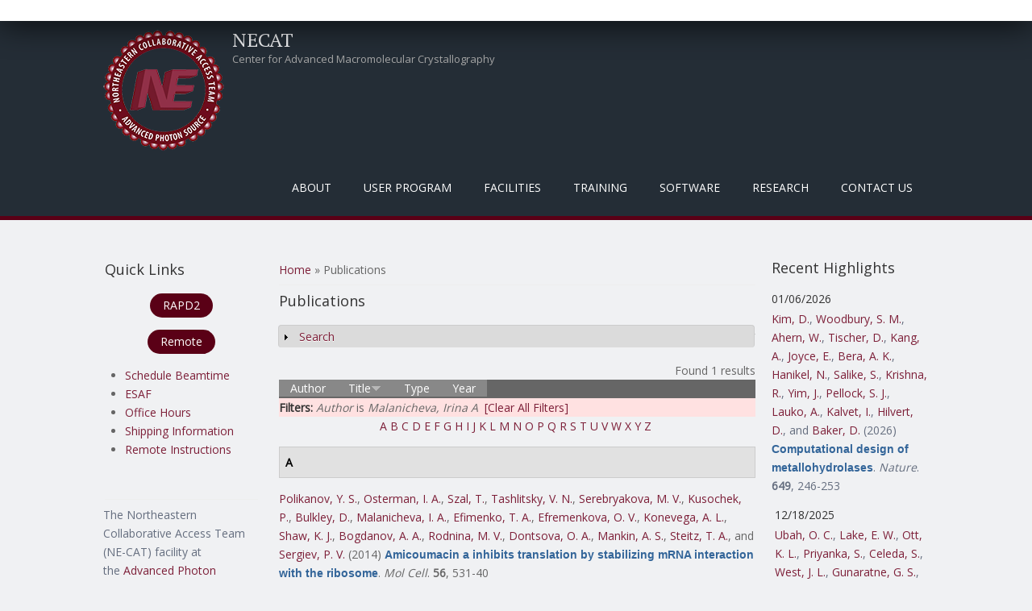

--- FILE ---
content_type: text/html; charset=utf-8
request_url: https://lilith.nec.aps.anl.gov/publications?page=1&f%5Bauthor%5D=3570&s=title&o=desc
body_size: 843724
content:
<!DOCTYPE html>
<head>
<meta charset="utf-8" />
<meta name="Generator" content="Drupal 7 (http://drupal.org)" />
<meta name="viewport" content="width=device-width" />
<link rel="shortcut icon" href="https://lilith.nec.aps.anl.gov/favicon.ico" type="image/vnd.microsoft.icon" />
<title>Publications | NECAT</title>
<style type="text/css" media="all">
@import url("https://lilith.nec.aps.anl.gov/modules/system/system.base.css?sns41q");
@import url("https://lilith.nec.aps.anl.gov/modules/system/system.menus.css?sns41q");
@import url("https://lilith.nec.aps.anl.gov/modules/system/system.messages.css?sns41q");
@import url("https://lilith.nec.aps.anl.gov/modules/system/system.theme.css?sns41q");
</style>
<style type="text/css" media="screen">
@import url("https://lilith.nec.aps.anl.gov/sites/all/libraries/shadowbox/shadowbox.css?sns41q");
</style>
<style type="text/css" media="print">
<!--/*--><![CDATA[/*><!--*/
#sb-container{position:relative;}#sb-overlay{display:none;}#sb-wrapper{position:relative;top:0;left:0;}#sb-loading{display:none;}

/*]]>*/-->
</style>
<style type="text/css" media="all">
@import url("https://lilith.nec.aps.anl.gov/modules/aggregator/aggregator.css?sns41q");
@import url("https://lilith.nec.aps.anl.gov/modules/book/book.css?sns41q");
@import url("https://lilith.nec.aps.anl.gov/modules/comment/comment.css?sns41q");
@import url("https://lilith.nec.aps.anl.gov/modules/field/theme/field.css?sns41q");
@import url("https://lilith.nec.aps.anl.gov/modules/node/node.css?sns41q");
@import url("https://lilith.nec.aps.anl.gov/modules/search/search.css?sns41q");
@import url("https://lilith.nec.aps.anl.gov/modules/user/user.css?sns41q");
@import url("https://lilith.nec.aps.anl.gov/sites/all/modules/zurb_responsive_tables/css/responsive-tables.css?sns41q");
@import url("https://lilith.nec.aps.anl.gov/sites/all/modules/views/css/views.css?sns41q");
@import url("https://lilith.nec.aps.anl.gov/sites/all/modules/media/modules/media_wysiwyg/css/media_wysiwyg.base.css?sns41q");
</style>
<style type="text/css" media="all">
@import url("https://lilith.nec.aps.anl.gov/sites/all/modules/ctools/css/ctools.css?sns41q");
@import url("https://lilith.nec.aps.anl.gov/sites/all/modules/panels/css/panels.css?sns41q");
@import url("https://lilith.nec.aps.anl.gov/sites/all/modules/biblio/biblio.css?sns41q");
</style>
<style type="text/css" media="all">
@import url("https://lilith.nec.aps.anl.gov/sites/all/themes/mobile_responsive_theme/css/font-awesome.css?sns41q");
@import url("https://lilith.nec.aps.anl.gov/sites/all/themes/mobile_responsive_theme/css/style.css?sns41q");
@import url("https://lilith.nec.aps.anl.gov/sites/all/themes/mobile_responsive_theme/css/media.css?sns41q");
</style>
<script type="text/javascript" src="https://lilith.nec.aps.anl.gov/sites/all/modules/jquery_update/replace/jquery/1.12/jquery.js?v=1.12.4"></script>
<script type="text/javascript" src="https://lilith.nec.aps.anl.gov/misc/jquery-extend-3.4.0.js?v=1.12.4"></script>
<script type="text/javascript" src="https://lilith.nec.aps.anl.gov/misc/jquery-html-prefilter-3.5.0-backport.js?v=1.12.4"></script>
<script type="text/javascript" src="https://lilith.nec.aps.anl.gov/misc/jquery.once.js?v=1.2"></script>
<script type="text/javascript" src="https://lilith.nec.aps.anl.gov/misc/drupal.js?sns41q"></script>
<script type="text/javascript" src="https://lilith.nec.aps.anl.gov/sites/all/modules/jquery_update/js/jquery_browser.js?v=0.0.1"></script>
<script type="text/javascript" src="https://lilith.nec.aps.anl.gov/sites/all/libraries/shadowbox/shadowbox.js?v=3.0.3"></script>
<script type="text/javascript" src="https://lilith.nec.aps.anl.gov/sites/all/modules/shadowbox/shadowbox_auto.js?v=3.0.3"></script>
<script type="text/javascript" src="https://lilith.nec.aps.anl.gov/misc/form-single-submit.js?v=7.102"></script>
<script type="text/javascript" src="https://lilith.nec.aps.anl.gov/misc/form.js?v=7.102"></script>
<script type="text/javascript" src="https://lilith.nec.aps.anl.gov/sites/all/modules/zurb_responsive_tables/js/responsive-tables.js?sns41q"></script>
<script type="text/javascript" src="https://lilith.nec.aps.anl.gov/misc/collapse.js?v=7.102"></script>
<script type="text/javascript" src="https://lilith.nec.aps.anl.gov/sites/all/themes/mobile_responsive_theme/js/custom.js?sns41q"></script>
<script type="text/javascript">
<!--//--><![CDATA[//><!--

          Shadowbox.path = "/sites/all/libraries/shadowbox/";
        
//--><!]]>
</script>
<script type="text/javascript">
<!--//--><![CDATA[//><!--
jQuery.extend(Drupal.settings, {"basePath":"\/","pathPrefix":"","setHasJsCookie":0,"ajaxPageState":{"theme":"mobile_responsive_theme","theme_token":"gLdRQXoSqHYMQzyHOOHTrNaH2ogGudFclVzdUGgx5HU","js":{"sites\/all\/modules\/jquery_update\/replace\/jquery\/1.12\/jquery.js":1,"misc\/jquery-extend-3.4.0.js":1,"misc\/jquery-html-prefilter-3.5.0-backport.js":1,"misc\/jquery.once.js":1,"misc\/drupal.js":1,"sites\/all\/modules\/jquery_update\/js\/jquery_browser.js":1,"sites\/all\/libraries\/shadowbox\/shadowbox.js":1,"sites\/all\/modules\/shadowbox\/shadowbox_auto.js":1,"misc\/form-single-submit.js":1,"misc\/form.js":1,"sites\/all\/modules\/zurb_responsive_tables\/js\/responsive-tables.js":1,"misc\/collapse.js":1,"sites\/all\/themes\/mobile_responsive_theme\/js\/custom.js":1,"0":1},"css":{"modules\/system\/system.base.css":1,"modules\/system\/system.menus.css":1,"modules\/system\/system.messages.css":1,"modules\/system\/system.theme.css":1,"sites\/all\/libraries\/shadowbox\/shadowbox.css":1,"0":1,"modules\/aggregator\/aggregator.css":1,"modules\/book\/book.css":1,"modules\/comment\/comment.css":1,"modules\/field\/theme\/field.css":1,"modules\/node\/node.css":1,"modules\/search\/search.css":1,"modules\/user\/user.css":1,"sites\/all\/modules\/zurb_responsive_tables\/css\/responsive-tables.css":1,"sites\/all\/modules\/views\/css\/views.css":1,"sites\/all\/modules\/media\/modules\/media_wysiwyg\/css\/media_wysiwyg.base.css":1,"sites\/all\/modules\/ctools\/css\/ctools.css":1,"sites\/all\/modules\/panels\/css\/panels.css":1,"sites\/all\/modules\/biblio\/biblio.css":1,"sites\/all\/themes\/mobile_responsive_theme\/css\/font-awesome.css":1,"sites\/all\/themes\/mobile_responsive_theme\/css\/style.css":1,"sites\/all\/themes\/mobile_responsive_theme\/css\/media.css":1}},"shadowbox":{"animate":1,"animateFade":1,"animSequence":"wh","auto_enable_all_images":0,"auto_gallery":0,"autoplayMovies":true,"continuous":0,"counterLimit":"10","counterType":"default","displayCounter":1,"displayNav":1,"enableKeys":1,"fadeDuration":"0.35","handleOversize":"resize","handleUnsupported":"link","initialHeight":1000,"initialWidth":800,"language":"en","modal":false,"overlayColor":"#999","overlayOpacity":".50","resizeDuration":"0.35","showMovieControls":1,"slideshowDelay":"0","viewportPadding":20,"useSizzle":0},"urlIsAjaxTrusted":{"\/publications?page=1\u0026f%5Bauthor%5D=3570\u0026s=title\u0026o=desc":true,"\/publications?destination=publications%3Fpage%3D1%26f%255Bauthor%255D%3D3570%26s%3Dtitle%26o%3Ddesc":true}});
//--><!]]>
</script>
<!--[if lt IE 9]><script src="http://html5shiv.googlecode.com/svn/trunk/html5.js"></script><![endif]-->
</head>
<body class="html not-front not-logged-in two-sidebars page-publications">
    

<div class="user-menu-wrapper">
  <div class="full-wrap">
      </div>
</div>

<div class="top-msg-wrap">
  <div class="full-wrap clearfix">
      </div>
</div>

<div id="header_wrapper">

  <header id="header" role="banner">
    <div class="top_left">
              <div id="logo">
          <a href="/" title="Home"><img src="https://lilith.nec.aps.anl.gov/sites/default/files/necat-logo-150x150.png"/></a>
        </div>
      
      <h1 id="site-title">
        <a href="/" title="Home">NECAT</a>
        <div id="site-description">Center for Advanced Macromolecular Crystallography</div>
      </h1>
    </div>

    <div class="top_right">
      <nav id="main-menu"  role="navigation">
        <a class="nav-toggle" href="#">Menu</a>
        <div class="menu-navigation-container">
          <ul class="menu"><li class="first expanded"><a class="sf-with-ul" title="" class="nolink" tabindex="0">About</a><ul class="menu"><li class="first leaf"><a href="/background" title="">Background</a></li>
<li class="leaf"><a href="/mission">Mission / Goals</a></li>
<li class="last expanded"><a class="sf-with-ul" title="" class="nolink" tabindex="0">Organization</a><ul class="menu"><li class="first leaf"><a href="/staff" title="">NE-CAT Staff</a></li>
<li class="leaf"><a href="/members" title="">Institutional Participants</a></li>
<li class="leaf"><a href="/external-advisory-committee" title="">External Advisory Committee</a></li>
<li class="leaf"><a href="/ne-cat-technical-advisory-committee" title="">Technical Advsory Committee</a></li>
<li class="last leaf"><a href="/ne-cat-executive-committee" title="">Executive Committee</a></li>
</ul></li>
</ul></li>
<li class="expanded"><a class="sf-with-ul" title="" class="nolink" tabindex="0">User Program</a><ul class="menu"><li class="first expanded"><a class="sf-with-ul" title="Information on what needs to be done before you can collect data at NE-CAT." class="nolink" tabindex="0">Pre-Data Collection</a><ul class="menu"><li class="first leaf"><a href="/register">Register as a User</a></li>
<li class="leaf"><a href="/getbeam" title="">Apply for Beamtime</a></li>
<li class="leaf"><a href="/scheduling-beamtime" title="Scheduling Guidelines for Beamtime">Scheduling Beamtime</a></li>
<li class="leaf"><a href="/ESAF" title="">Experimental Safety Form</a></li>
<li class="leaf"><a href="/training" title="">APS Training</a></li>
<li class="leaf"><a href="/shipping" title="">Dewar Shipping Information</a></li>
<li class="last leaf"><a href="/puck-loaning-program">Puck Loaning Program</a></li>
</ul></li>
<li class="expanded"><a class="sf-with-ul" title="Instructions for physically coming to NE-CAT and collecting data on-site." class="nolink" tabindex="0">On-Site Data Collection</a><ul class="menu"><li class="first leaf"><a href="/general-user-policy">General User Policy</a></li>
<li class="leaf"><a href="/travel-information" title="">Travel Information</a></li>
<li class="last leaf"><a href="/eat" title="">Places to Eat</a></li>
</ul></li>
<li class="expanded"><a class="sf-with-ul" title="Instructions for Remote Data Collection at NE-CAT" class="nolink" tabindex="0">Remote Data Collection</a><ul class="menu"><li class="first leaf"><a href="/remote" title="Overview of Remote Data Collection at NE-CAT">About Remote</a></li>
<li class="leaf"><a href="/site-access">Site Access</a></li>
<li class="leaf"><a href="/ne-cat-remote-account">Remote User Accounts</a></li>
<li class="leaf"><a href="/remote-data-collection" title="Manuals and video for using the Remote GUI.">Remote Training</a></li>
<li class="leaf"><a href="/sample-spreadsheet" title="Instructions for how to use the Excel Sample Spreadsheet in Remote.">Sample Spreadsheet</a></li>
<li class="leaf"><a href="/RAPDdl">Remote Data Download</a></li>
<li class="leaf"><a href="https://www.aps.anl.gov/Machine-Status" title="Link to APS Machine Status Page for When the Beam Dumps">APS Storage Ring Status</a></li>
<li class="last leaf"><a href="/sad_energy_list">Peak Energy Values</a></li>
</ul></li>
<li class="last expanded"><a class="sf-with-ul" title="Useful information and links for after you have collected data at NE-CAT." class="nolink" tabindex="0">Post-Data Collection</a><ul class="menu"><li class="first leaf"><a href="/acknowledgement" title="">Publication Acknowledgement</a></li>
<li class="leaf"><a href="https://beam.aps.anl.gov/pls/apsweb/eef002.start_page" title="Link to the APS End of Run Form">End of Run Form</a></li>
<li class="leaf"><a href="/data" title="">Data Storage</a></li>
<li class="leaf"><a href="/defsite">HLK2000 def.site Files</a></li>
<li class="last leaf"><a href="/data-processing-files-xds">XDS.INP Files</a></li>
</ul></li>
</ul></li>
<li class="expanded"><a class="sf-with-ul" title="Facilities that are at NE-CAT" class="nolink" tabindex="0">Facilities</a><ul class="menu"><li class="first collapsed"><a href="/overview" title="General description of the beamlines operated by NE-CAT.">Overview</a></li>
<li class="leaf"><a href="/technical-specifications-24-id-c-beamline">24-ID-C</a></li>
<li class="leaf"><a href="/technical-specifications-24-id-e-beamline">24-ID-E</a></li>
<li class="leaf"><a href="/robotmanual" title="">Robotic Automounter</a></li>
<li class="leaf"><a href="/biochemical-laboratory">Biochemical Laboratory</a></li>
<li class="leaf"><a href="/facilities-shared-between-both-beamlines">Shared Facilities</a></li>
<li class="last leaf"><a href="/safety-information">Safety Information</a></li>
</ul></li>
<li class="expanded"><a class="sf-with-ul" title="Training required and provided by NE-CAT" class="nolink" tabindex="0">Training</a><ul class="menu"><li class="first leaf"><a href="/training" title="APS required training courses.">APS Required Training</a></li>
<li class="leaf"><a href="/sector-orientation">Sector Orientation</a></li>
<li class="leaf"><a href="/site-operations-manuals">On-Site Operations Manuals</a></li>
<li class="leaf"><a href="/remote-data-collection" title="Video and PDF Manual for Remote Data Collection">Remote User Training</a></li>
<li class="leaf"><a href="/class" title="Course on Crystallography Programs">Crystallography Course</a></li>
<li class="leaf"><a href="https://github.com/graeme-winter/dials_tutorials" title="DIALS tutorials">Tutorials</a></li>
<li class="leaf"><a href="/workshops" title="">NE-CAT Workshops</a></li>
<li class="last leaf"><a href="/video-tutorials">Videos</a></li>
</ul></li>
<li class="expanded"><a class="sf-with-ul" title="Software created and available at NE-CAT" class="nolink" tabindex="0">Software</a><ul class="menu"><li class="first expanded"><a class="sf-with-ul" title="" class="nolink" tabindex="0">RAPD2</a><ul class="menu"><li class="first leaf"><a href="/RAPDMain" title="">RAPD2 Link</a></li>
<li class="leaf"><a href="/autoindexing">Auto-Indexing</a></li>
<li class="leaf"><a href="/data-processing">Data Processing</a></li>
<li class="last leaf"><a href="/structure-determination">Structure Determination</a></li>
</ul></li>
<li class="leaf"><a href="https://remote.nec.aps.anl.gov/" title="">Remote</a></li>
<li class="last leaf"><a href="/sbgrid">SBGrid</a></li>
</ul></li>
<li class="expanded active-trail"><a class="sf-with-ul" title="" class="active-trail nolink" tabindex="0">Research</a><ul class="menu"><li class="first expanded active-trail"><a href="/pubs" title="Highlights from work at NE-CAT." class="active-trail">Highlights</a><ul class="menu"><li class="first leaf active-trail"><a href="/publications" title="" class="active-trail active">Publications</a></li>
<li class="leaf"><a href="/eiger-publications" title="Publications resulting from use of the EIGER detector">EIGER Publications</a></li>
<li class="leaf"><a href="/pilatus-publications" title="Publications using the PILATUS">PILATUS Publications</a></li>
<li class="last leaf"><a href="/staff-publications" title="Publications in collaboration with NE-CAT Staff">Staff Publications</a></li>
</ul></li>
<li class="leaf"><a href="/newsletter" title="Archive of Biannual Newsletter">Newsletters</a></li>
<li class="leaf"><a href="/blogs">Blogs</a></li>
<li class="collapsed"><a href="/events">Events</a></li>
<li class="last leaf"><a href="/staff-activities" title="NE-CAT staff dissemination activities separate from publications">Staff Activities</a></li>
</ul></li>
<li class="last leaf"><a href="/contacts" title="">Contact Us</a></li>
</ul>        </div>
        <div class="clear"></div>
      </nav>
    </div>

    <div class="clear"></div>

  </header>

</div>

<div id="page-wrap">
  
  <div id="container">
    <div class="container-wrap">
      <div class="content-sidebar-wrap">
        <div id="content">

                      <div id="breadcrumbs"><h2 class="element-invisible">You are here</h2><nav class="breadcrumb"><a href="/">Home</a> » Publications</nav></div>
          
          <section id="post-content" role="main">
                                    <h1 class="page-title">Publications</h1>                                                            <div class="region region-content">
  <div id="block-system-main" class="block block-system">

      
  <div class="content">
    <div id="biblio-header" class="clear-block"><form action="/publications?page=1&amp;f%5Bauthor%5D=3570&amp;s=title&amp;o=desc" method="post" id="biblio-search-form" accept-charset="UTF-8"><div><fieldset class="collapsible collapsed form-wrapper" id="edit-search-form"><legend><span class="fieldset-legend">Search</span></legend><div class="fieldset-wrapper"><div class="container-inline biblio-search clear-block"><div class="form-item form-type-textfield form-item-keys">
  <input type="text" id="edit-keys" name="keys" value="" size="25" maxlength="255" class="form-text" />
</div>
<input type="submit" id="edit-submit" name="op" value="Publications search" class="form-submit" /></div><fieldset class="collapsible collapsed form-wrapper" id="edit-filters"><legend><span class="fieldset-legend">Show only items where</span></legend><div class="fieldset-wrapper"><div class="exposed-filters"><div class="clearfix form-wrapper" id="edit-status"><div class="filters form-wrapper" id="edit-filters--2"><div class="form-item form-type-select form-item-author">
  <label for="edit-author">Author </label>
 <select id="edit-author" name="author" class="form-select"><option value="any" selected="selected">any</option><option value="8334"></option><option value="5799">Aaron, Julie A</option><option value="5812">Abashidze, Mariam </option><option value="9021">Abbink, Peter </option><option value="9278">Abbott, Derek W</option><option value="14135">Abdallah, Diaaeldin I</option><option value="14136">Abdeldayem, Ayah </option><option value="10245">Abdelfattah, Ahmed S</option><option value="1330">Abdelwahed, Sameh H</option><option value="5982">Abdelwahed, Sameh </option><option value="7030">Abdolahzadeh, Amir </option><option value="6586">Abdubek, Polat </option><option value="12591">Abdul-Hafiz, Sumer </option><option value="7605">Abdullahu, Leonora </option><option value="10571">Abdullayev, Shuay </option><option value="4791">Abe, Hanna </option><option value="9750">Abe, Ikuro </option><option value="14214">Abedi, Mohamad H</option><option value="13685">Abedi, Mohamad </option><option value="1881">Abele, Rupert </option><option value="3758">Abell, Chris </option><option value="10425">Abhishek, Suman </option><option value="3468">Abney, Kevin </option><option value="6279">Aboodi, Michael S</option><option value="11911">Abraham, Karan Joshua</option><option value="1554">Abraham, Jonathan </option><option value="12150">Abrams, Cameron </option><option value="10829">Abrams, Cameron F</option><option value="5473">Abramson, Jeff </option><option value="13925">Abreu-Blanco, Maria </option><option value="9468">Abriola, Laura </option><option value="14281">Abromson, Nikki Lyn</option><option value="13713">Abruña, Héctor D</option><option value="9253">Abskharon, Romany </option><option value="10286">Abuahmad, Yousef </option><option value="4404">Abud, Helen E</option><option value="13118">Abueg, Jude </option><option value="9122">Acharya, Nischal </option><option value="10304">Acharya, Priyamvada </option><option value="1998">Acharya, Rudresh </option><option value="10956">Acharyya, Debalina </option><option value="3269">Acker, Michael G</option><option value="4532">Ackerman, Margaret </option><option value="13025">Ackermann, Bryce E</option><option value="9519">Ackloo, Suzanne </option><option value="10464">Acosta, Andrea A</option><option value="7803">Acquaviva, Laurent </option><option value="2323">Actis, Marcelo </option><option value="1180">Actis, Marcelo L</option><option value="5816">Acton, Thomas </option><option value="12512">Acuña, Lisa M</option><option value="8365">Adachi, Yu </option><option value="910">Adachi, Mariya S</option><option value="12488">Adak, Sanjoy </option><option value="13833">Adaligil, Emel </option><option value="9402">Adam, Sabrina </option><option value="3099">Adamia, S </option><option value="10017">Adams, Charlie H</option><option value="10105">Adams, Melanie J</option><option value="4340">Adams, Katrina L</option><option value="12542">Adams, Drew J</option><option value="3395">Adams, Jarrett J</option><option value="4430">Adams, Rebecca L</option><option value="8634">Adams, Myfanwy C</option><option value="3634">Adams, Erin J</option><option value="13287">Adamson, Ella C</option><option value="12348">Adebomi, Victor </option><option value="3312">Adelmant, Guillaume </option><option value="13382">Adhav, Vishal Annasaheb</option><option value="11551">Adhikari, Kamal </option><option value="9059">Adhikari, Arijit A</option><option value="14296">Adhikary, Utsarga </option><option value="11258">Adlakha, Jyoti </option><option value="6300">Adler, Jennifer M</option><option value="7563">Adler-Abramovich, Lihi </option><option value="8533">Àdori, Monika </option><option value="4612">Adura, Carolina </option><option value="14323">Ae, Kim Chong</option><option value="14190">Afsar, Mohammad </option><option value="6112">Afshar, Sepideh </option><option value="8094">Agamasu, Constance </option><option value="1676">Agarkar, Vinod B</option><option value="12999">Agdanowski, Matthew P</option><option value="10987">Ageeli, Abeer A</option><option value="1369">Aggarwal, Aneel K</option><option value="2212">Agnihothram, Sudhakar S</option><option value="12868">Agnor, Rebecca </option><option value="2180">Agris, Paul F</option><option value="13534">Aguilar, Eric N</option><option value="2941">Aguilar, Hector C</option><option value="12076">Aguilar, Fiona </option><option value="12696">Aguilera, Maria Camila</option><option value="8250">Aguirre, Andrew J</option><option value="13003">Aguirre, Roman </option><option value="13180">Ahel, Ivan </option><option value="14419">Ahern, Woody </option><option value="12187">Ahlrichs, Maggie </option><option value="2768">Ahlsen, Goran </option><option value="914">Ahmad, Md Faiz</option><option value="8271">Ahmad, Shehryar </option><option value="12829">Ahmad, Shabbir </option><option value="12049">Ahmad, Misbha Ud Din</option><option value="13670">Ahmadi, Shirin </option><option value="3730">Ahmed, Hoda </option><option value="10618">Ahmed, Aslaa </option><option value="10787">Ahmed, Mansoor </option><option value="961">Ahmed, Mahiuddin </option><option value="10154">Ahmed, Syed Fardin</option><option value="10121">Ahmed, Zamal </option><option value="7410">Ahmed-Qadri, Fariha </option><option value="946">Ahn, Christine J</option><option value="8651">Ahn, Changhwan </option><option value="2437">Ahn, Jung-Hyuck </option><option value="9191">Ahn, Daniel </option><option value="329">Ahn, Jinwoo </option><option value="7956">AhYoung, A P</option><option value="1033">AhYoung, Andrew P</option><option value="10367">Ai, Xianlong </option><option value="4618">Aida, Jumpei </option><option value="1598">Aihara, Hideki </option><option value="4495">Aik, Wei Shen</option><option value="1844">Aiken, Christopher </option><option value="9920">Aird, Eric J</option><option value="13517">Airich, Alina </option><option value="5805">Airola, Michael V</option><option value="12962">Aitken, Harry R M</option><option value="12124">Ajayi, Adelola B</option><option value="2859">Akahane, Koshi </option><option value="14271">Akatsu, Taisei </option><option value="2867">Akbay, Esra A</option><option value="6052">Akdemir, Kadir C</option><option value="3334">Akin, Louesa </option><option value="14262">Akizuki, Tae </option><option value="7424">Akkiraju, Hemanth </option><option value="2164">Aktas, Bertal H</option><option value="2933">Akyol-Ataman, Zeynep </option><option value="3614">Al-awar, Rima </option><option value="6968">Al-Bassam, Jawdat </option><option value="5448">Al-Hakim, Abdallah </option><option value="2739">Al-Hashimi, Hashim M</option><option value="3402">Al-Lami, Naeemah </option><option value="971">Alabert, Constance </option><option value="10676">Alahuhta, Markus </option><option value="1678">Alam, Steven L</option><option value="1098">Alam, Intekhab </option><option value="3047">Alam, Munir </option><option value="1733">Alasady, Milad J</option><option value="8026">Albanese, Steven K</option><option value="12075">Albazzaz, Samara </option><option value="13078">Albekioni, Elene </option><option value="11632">Albero, Robert </option><option value="5561">Albers, Harald M H G</option><option value="13369">Alberstein, Robert G</option><option value="2254">Alberts, Philipp </option><option value="12675">Albertus, Amie </option><option value="7406">Albrecht, Todd R</option><option value="1656">Albright, Ronald A</option><option value="12063">Albright, Claire E</option><option value="4233">Albuquerque, Claudio P</option><option value="5039">Alcantara, Joenel </option><option value="4331">Aldana-Masangkay, Grace </option><option value="288">Alečković, Masa </option><option value="9733">Aleem, Ansari M</option><option value="9911">Aleksandrova, Elena V</option><option value="7187">Alessi, Dario R</option><option value="7189">Alex, Jimi M.</option><option value="13477">Alexander, Patrick A</option><option value="3987">Alexander, Nathan S</option><option value="8097">Alexander, Patrick </option><option value="13751">Alexander, Mary Kate</option><option value="13965">Alexander, Nathan D</option><option value="9967">Alexandrova, Anastassia N</option><option value="6639">Alexeev, Andrei A</option><option value="12982">Algava, Benjamin </option><option value="11093">Ali, Mohsin </option><option value="7152">Ali, Liaqat </option><option value="7787">Ali, Lestat R</option><option value="9257">Ali, Yusuf </option><option value="13487">Aliagas, Ignacio </option><option value="927">Alicea-Velázquez, Nilda L</option><option value="4199">Aligholizadeh, Ehson </option><option value="1904">Alix, Eric </option><option value="13235">Alizadeh, Faezeh </option><option value="14333">Alkhunaizi, Ebba </option><option value="2265">Allali-Hassani, Abdellah </option><option value="5716">Allan, Paula W</option><option value="5052">Allegrini, Simone </option><option value="3404">Allemann, Rudolf K</option><option value="14215">Allen, Aza </option><option value="13941">Allen, Audrey </option><option value="10891">Allen, Shelley </option><option value="4081">Allen, Karen N</option><option value="5010">Allen, Christopher E</option><option value="1629">Allis, David </option><option value="2972">Allison, David F</option><option value="12458">Allonca, Eva </option><option value="4307">Almabruk, Khaled H</option><option value="13158">Almeida, Vitor M</option><option value="2471">Almeida, Stephanie M</option><option value="2612">Almo, Steven C</option><option value="7348">Almqvist, Fredrik </option><option value="4420">Almutairi, Mashal M</option><option value="12991">Aloiau, Athenea N</option><option value="7490">Alonso, Jesus A</option><option value="2986">Alonso-Mori, Roberto </option><option value="7481">Alonzo, Diego A</option><option value="13128">Alpay, Berk A</option><option value="6731">Alpers, D H</option><option value="2238">Alpi, Arno F</option><option value="11610">Alpkilic, Gizem Gokce</option><option value="14388">Alpsoy, Aktan </option><option value="1713">Alsharif, Omar </option><option value="4358">Alt, Frederick W</option><option value="2622">Altaf, Mohammed </option><option value="5176">Altenbach, Christian </option><option value="10461">Alter, Jordan R</option><option value="9823">Altermatt, Michael </option><option value="1668">Althoff, Thorsten </option><option value="2717">Altman, Roger B</option><option value="4226">Altmann, Karl-Heinz </option><option value="9650">Altucci, Lucia </option><option value="12531">Alumasa, John N</option><option value="1511">Alvarado, Diego </option><option value="1841">Alvarez, Frances Joan D</option><option value="7041">Alvarez, Frances J D</option><option value="9847">Alvarez, Veronica A</option><option value="13230">Alvarez, Valentina </option><option value="12946">Alvey, Julia R</option><option value="10331">Alwan, Sevan N</option><option value="10594">Aman, Ahmed M</option><option value="9391">Aman, Ahmed </option><option value="4909">Aman, Heather </option><option value="9841">Amara, Susan G</option><option value="9299">Amare, Mihret </option><option value="3951">Amaro, Rommie E</option><option value="8199">Amaya, Moushimi </option><option value="5743">Amaya, Maria F</option><option value="7476">Ambesi-Impiombato, Alberto </option><option value="6587">Ambing, Eileen </option><option value="6140">Ambrosio, Andre L B</option><option value="9680">Ambrozak, David </option><option value="13565">Ambrozak, David R</option><option value="1972">Amer, Brendan R</option><option value="9696">Ameres, Stefan L</option><option value="6114">Ameriks, Michael K</option><option value="5963">Ames, James B</option><option value="9641">Amet, Rebecca </option><option value="1506">Amick, Joseph R</option><option value="10642">Amitai, Gil </option><option value="9128">Ammirati, Mark </option><option value="4049">Amodeo, Gabriele A</option><option value="5858">Amon, Angelika </option><option value="11925">Amrhein, Jennifer A</option><option value="918">An, Xiuxiang </option><option value="13319">An, Ran </option><option value="3419">An, Frank </option><option value="12595">An, Linna </option><option value="7058">An, Jian </option><option value="7969">An, Jinsu </option><option value="10813">Anaclet, Bukuru </option><option value="6524">Anand, Ruchi </option><option value="10825">Anang, Saumya </option><option value="12330">Ananthakrishnan, Ashwin N</option><option value="3033">Anasti, Kara </option><option value="5349">Anders, Anne-Kathrin </option><option value="10243">Andersen, Ebbe S</option><option value="930">Andersen, Kasper R</option><option value="4500">Andersen, Kasper Røjkjær</option><option value="8580">Andersen, J T</option><option value="11330">Anderson, Constance B</option><option value="8236">Anderson, Andrew O</option><option value="13439">Anderson, Michael J M</option><option value="10333">Anderson, Timothy Jc</option><option value="12782">Anderson, Shelby M</option><option value="5091">Anderson, Natalie J</option><option value="4492">Anderson, Kenneth C</option><option value="1518">Anderson, Karen S</option><option value="8270">Anderson, K S</option><option value="6707">Anderson, Wayne F</option><option value="2888">Anderson, Timothy J C</option><option value="10039">Anderson, David E</option><option value="10027">Anderson, Daniel H</option><option value="5515">Anderson, Dwight L</option><option value="12350">Anderson, Alyssa J</option><option value="3451">Ando, Nozomi </option><option value="3586">Andorfer, Mary C</option><option value="5082">André, Ingemar </option><option value="13336">Andree, Gisele A</option><option value="8056">Andreev, Veselin I</option><option value="7031">Andreoni, Alessio </option><option value="12495">Andreotti, Amy H</option><option value="12407">Andresson, Thorkell </option><option value="8335">Andrews, Logan D</option><option value="11823">Andrews, Sarah F</option><option value="8412">Andrews, Mark </option><option value="3910">Andrews, Stuart </option><option value="5566">Andries, Maria </option><option value="13306">Andrzejewska, Ewa A</option><option value="7255">Angalakurthi, Siva Krishna</option><option value="5406">Angell, Heather D</option><option value="8499">Angenendt, Linus </option><option value="11841">Angers, Stephane </option><option value="1162">Anghel, Andrei </option><option value="12236">Ani, Omar </option><option value="7894">Anipindi, Deepthi L</option><option value="10792">Anishchenko, Ivan </option><option value="13969">Anklin, Clemens </option><option value="12261">Anmangandla, Ananya </option><option value="10577">Annabi, Borhane </option><option value="11442">Annand, Edward J</option><option value="3110">Ansari, Mohd Imran</option><option value="13828">Anson, Francesca </option><option value="12183">Antanasijevic, Aleksandar </option><option value="9403">Anteneh, Hiwot </option><option value="9316">Antermite, Daniele </option><option value="6786">Antholine, William E</option><option value="6243">Anthony, Karen </option><option value="9302">Antine, Sadie P</option><option value="3775">Antipenko, Alexander </option><option value="9916">Antoku, Susumu </option><option value="6993">Antonik, Paweł M</option><option value="4777">Antonucci, Jenna M</option><option value="5827">Antos, John M</option><option value="9597">Antselovich, Inna </option><option value="3024">Anzalone, Nicholas </option><option value="2918">Anzola, John V</option><option value="6123">Aoki, Scott T</option><option value="11476">Aoki, Mizuki </option><option value="8386">Aonbangkhen, Chanat </option><option value="939">Apostol, Marcin I</option><option value="1137">Apostolou, Irina </option><option value="6896">Appella, Ettore </option><option value="13911">Applová, Lenka </option><option value="14118">Appt, Susan </option><option value="4457">Aquino, Bruno </option><option value="12288">Araç, Demet </option><option value="4807">Araghi, Raheleh Rezaei</option><option value="7284">Arai, Eri </option><option value="14016">Arakawa, Neal K</option><option value="6357">Aranda, Roman </option><option value="11023">Aranda, Ruth </option><option value="2171">Arango, Nancy </option><option value="2044">Aravin, Alexei A</option><option value="8004">Aravind, L </option><option value="4010">Araya-Secchi, Raul </option><option value="1698">Arbing, Mark </option><option value="941">Arbing, Mark A</option><option value="12754">Arbuiso, Alyssa G</option><option value="7741">Archer, Crystal R</option><option value="2676">Arcila, Maria E</option><option value="1037">Ardiccioni, Chiara </option><option value="2305">Arellano, Martha L</option><option value="3704">Arentson, Benjamin W</option><option value="7015">Arepally, Gowthami </option><option value="7153">Aresta-Branco, Francisco </option><option value="13267">Arguinchona, Lauren </option><option value="11424">Aricescu, Ilinca S</option><option value="5266">Ariyan, Stephan </option><option value="10493">Arizaga, Fidel </option><option value="12050">Arkhipova, Valentina </option><option value="5420">Armache, Karim-Jean </option><option value="9375">Armas, Federica </option><option value="14021">Armbruster, Emily </option><option value="7360">Armitage, Bruce A</option><option value="10477">Armstrong, Michelle </option><option value="5032">Armstrong, Anthony A</option><option value="1222">Armstrong, Scott A</option><option value="13617">Arnautova, Yelena A</option><option value="12281">Arndt, William G</option><option value="6583">Arndt, Joseph W</option><option value="3329">Arne, Jason M</option><option value="7401">Arnesen, Thomas </option><option value="5821">Arnett, Kelly L</option><option value="7562">Arnon, Zohar A</option><option value="5244">Aron, John </option><option value="6059">Aronow, Bruce </option><option value="14254">Arora, Juhi </option><option value="7442">Arora, Kanika </option><option value="11452">Arrigoni, Cristina </option><option value="13045">Arron, Joseph R</option><option value="13912">Arrouye, Lise C M</option><option value="1318">Arrowsmith, Cheryl H</option><option value="4463">Arruda, Paulo </option><option value="12934">Arseneault, Geneviève </option><option value="4371">Artamonova, Tatyana </option><option value="5826">Artavanis-Tsakonas, Katerina </option><option value="13244">Artemyev, Nikolai O</option><option value="2161">Arthanari, Haribabu </option><option value="9235">Arthos, James </option><option value="6032">Arthur, Christopher P</option><option value="2871">Arthur, Simon C</option><option value="3890">Artigas, Jason A</option><option value="6643">Artim, Stephen C</option><option value="12276">Arumugaswami, Vaithilingaraja </option><option value="10114">Arvai, Andy </option><option value="9281">Arya, Shailee </option><option value="5127">Asamizu, Shumpei </option><option value="4615">Asano, Yasutomi </option><option value="1133">Asara, John M</option><option value="504">Ascano, Manuel </option><option value="7674">Ashley, James </option><option value="8612">Ashley, Jon </option><option value="14133">Ashraf, Qirat F</option><option value="9203">Ashraf, Khuram U</option><option value="13047">Ashraf, Kutub </option><option value="13901">Ashraf, Mariam </option><option value="13299">Ashtekar, Kumar Dilip</option><option value="11839">Ashtekar, Kumar D</option><option value="6231">Ashwell, Jonathan D</option><option value="6176">Ashworth, Todd </option><option value="4622">Aso, Kazuyoshi </option><option value="10922">Asquith, Christopher R M</option><option value="4814">Assadieskandar, Amir </option><option value="11690">Assafa, Tufa E</option><option value="1087">Assereto, Stefania </option><option value="2950">Aster, Jon C</option><option value="6901">Astrof, Nathan S</option><option value="2033">Asturias, Francisco J</option><option value="5853">Atanasiu, Doina </option><option value="4395">Atapattu, Lakmali </option><option value="10355">Athreya, Arunabh </option><option value="10737">Atif, Shaikh M</option><option value="11982">Atilgan, Firdevs Cansu</option><option value="9912">Atkinson, Gemma C</option><option value="13406">Atkinson, Gemma </option><option value="3883">Atkison, James H</option><option value="12010">Atrafi, Tamanaa </option><option value="12606">Atwell, Shane </option><option value="11938">Au, Ka-Kit </option><option value="11110">Aubé, Jeffrey </option><option value="4654">Aubry, Sylvain </option><option value="7998">Audette, Gerald F</option><option value="1924">Auer, Manfred </option><option value="9091">Auerbach, Ashley </option><option value="13053">Augeri, David </option><option value="6927">Augustine, Amy M</option><option value="7965">Aukema, Kelly G</option><option value="3396">Ault-Riché, Dana </option><option value="4932">Aumelas, André </option><option value="13373">Aung, Theint </option><option value="11900">Aung, Myint Myat Khine</option><option value="5110">Ausin, Israel </option><option value="4505">Aussedat, Baptiste </option><option value="13917">Austin, Caroline A</option><option value="8140">Autour, Alexis </option><option value="6298">Avalos, Jose L</option><option value="12336">Avey, Rebekah M</option><option value="956">Avital-Shmilovici, Michal </option><option value="10635">Avraham, Carmel </option><option value="2250">Avvakumov, George </option><option value="10936">Awad, Dominik </option><option value="6115">Axe, Frank U</option><option value="13824">Axt, Kyle K</option><option value="13262">Aydin, Merve </option><option value="6197">Ayrault, Olivier </option><option value="1670">Ayres, Chapelle A</option><option value="7493">Ayres, Cory M</option><option value="4827">Azadi, Parastoo </option><option value="11052">Azevedo, Hatylas </option><option value="11386">Azevedo, Seth C</option><option value="8459">Azimi, Camillia S</option><option value="2552">Azimi, Farshad C</option><option value="12914">Aziz, Faisal </option><option value="9189">Azizi, Saara-Anne </option><option value="8286">Azuri, Ido </option><option value="5836">Baba, Kavita </option><option value="4301">Babault, Nicolas </option><option value="3694">Babayeva, N D</option><option value="1056">Babayeva, Nigar D</option><option value="13880">Babicz, Jeffrey T</option><option value="3988">Babino, Darwin </option><option value="12515">Babnis, Aleksandra W</option><option value="14242">Babu, Nandhini Rajesh</option><option value="7131">Baburajendran, Nithya </option><option value="12798">Baca, Christian F</option><option value="2981">Bacaj, Taulant </option><option value="5261">Bacchiocchi, Antonella </option><option value="11092">Bacik, John-Paul </option><option value="10033">Backman, Lindsey R F</option><option value="8640">Backman, Lindsey Rf</option><option value="10116">Bacolla, Albino </option><option value="5116">Baconguis, Isabelle </option><option value="10874">Baden, Lindsey R</option><option value="7422">Badgley, Michael A</option><option value="1467">Badiee, Mohsen </option><option value="10469">Bae, Munhyung </option><option value="12325">Bae, Sena </option><option value="319">Bae, Taeok </option><option value="3348">Bae, Ki Beom</option><option value="46">Bae, Brian </option><option value="10942">Bae, Jae Hyun</option><option value="11626">Bae, Hwan </option><option value="13204">Baehr, Carly </option><option value="3768">Baek, Jiyeon </option><option value="12651">Baek, Kheewoong </option><option value="11705">Baek, M </option><option value="10798">Bafna, Khushboo </option><option value="6267">Bagby, Sarah C</option><option value="13800">Bagchi, Meghna </option><option value="13189">Bagchi, Sounak </option><option value="12265">Bagde, Saket R</option><option value="13618">Baghaie, A J</option><option value="3506">Bagramyan, Karine </option><option value="6836">Bah, Alaji </option><option value="11376">Bahcall, Magda </option><option value="4565">Bahl, Christopher D</option><option value="3948">Bahn-Suh, Adrian J</option><option value="11760">Bahn-Suh, Adrian </option><option value="10054">Bahna, Fabiana A</option><option value="2766">Bahna, Fabiana </option><option value="6263">Bahnson, Brian J</option><option value="10371">Bähre, Heike </option><option value="13602">Bai, Tian </option><option value="9022">Bai, Hongjun </option><option value="1111">Bai, Yonghong </option><option value="11863">Bai, Hua </option><option value="8092">Bai, Jessica Jingyi</option><option value="11638">Bai, Ping </option><option value="10724">Baidi, Yossef </option><option value="9901">Baidin, Vadim </option><option value="4516">Bailer, Robert T</option><option value="4731">Bailey, Lucas J</option><option value="11104">Bailey, Kevin W</option><option value="3143">Bailey, Scott </option><option value="7407">Baillat, David </option><option value="10996">Baird, Nathan </option><option value="5428">Baj, Aneta </option><option value="4027">Bajaj, Alexandra </option><option value="7654">Bajaksouzian, Saralee </option><option value="4002">Bajic, Goran </option><option value="13297">Bakar, Jaweria </option><option value="12476">Baker, Rachel J</option><option value="1196">Baker, Edward N</option><option value="13736">Baker, Zachary D</option><option value="2571">Baker, Tania A</option><option value="8232">Baker, Nicole M</option><option value="1117">Baker, Bo Y</option><option value="11712">Baker, D </option><option value="1028">Baker, David </option><option value="7498">Baker, Brian M</option><option value="6675">Baker, Daniel L</option><option value="11241">Bakhtina, Marina </option><option value="5189">Bakkalbasi, Erol </option><option value="1201">Bakkouri, Majida El</option><option value="12545">Balakrishnan, Swati </option><option value="2173">Balakrishnan, Anand </option><option value="10453">Balan, Andrea </option><option value="10112">Balapiti-Modarage, Lakshitha P F</option><option value="12398">Balaratnam, Sumirtha </option><option value="13171">Balasanyants, Samson M</option><option value="5484">Balazs, Mercedesz </option><option value="11319">Balazs, Alejandro B</option><option value="1426">Balbo, Andrea </option><option value="1086">Baldassari, Simona </option><option value="10659">Baldauf, Hanna-Mari </option><option value="5186">Balderas, Miriam A</option><option value="1899">Baldwin, Andrew J</option><option value="5835">Bale, Shridhar </option><option value="1020">Bale, Jacob B</option><option value="6465">Balibar, Carl J</option><option value="13405">Baliga, Chetana </option><option value="5190">Balkabasi, Erol </option><option value="3811">Ball, Louise M</option><option value="11862">Ballard, Ryanne </option><option value="13155">Balourdas, Dimitrios-Ilias </option><option value="13141">Bals, Julia </option><option value="3898">Balskus, Emily P</option><option value="14069">Baltrusaitis, Elana E</option><option value="6130">Baltz, Jennifer L</option><option value="9830">Banala, Samba </option><option value="8183">Banáš, Pavel </option><option value="5409">Banatao, Rey </option><option value="13006">Banayan, Nooriel E</option><option value="12401">Banco, Michael T</option><option value="1797">Bandarian, Vahe </option><option value="12287">Bandekar, Sumit J</option><option value="11412">Bandlamudi, Chaitanya </option><option value="2843">Bane, Lukas B</option><option value="4735">Banerjee, Anirban </option><option value="7575">Banerjee, Ankan </option><option value="1043">Banerjee, Surajit </option><option value="1454">Banerjee, Ruma </option><option value="2507">Banerjee, S </option><option value="9348">Banerjee, Rahul </option><option value="13615">Bang, Sangsu </option><option value="5013">Bang, Duhee </option><option value="6885">Bang, Jeong K</option><option value="14243">Banh, Robert S</option><option value="5837">Banigan, James R</option><option value="5841">Banik, Jacob J</option><option value="9065">Banks, Alexander S</option><option value="11418">Banks, Lauren B</option><option value="12233">Banna, Hasan A</option><option value="12860">Banna, Hasan Al</option><option value="12965">Bannan, Abdullah </option><option value="4854">Banno, Yoshihiro </option><option value="5287">Bantscheff, Marcus </option><option value="1714">Bao, Ju </option><option value="4138">Bao, Kehan </option><option value="11299">Bao, Huan </option><option value="9679">Bar, Katharine J</option><option value="11660">Barabé, Francis </option><option value="14110">Barak, Orly </option><option value="3695">Baranovskaya, O I</option><option value="5034">Baranovskaya, Oxana I</option><option value="1055">Baranovskiy, Andrey G</option><option value="3120">Baraquet, Claudine </option><option value="3426">Barbe, Anne-Laure </option><option value="2603">Barbie, David A</option><option value="5485">Barbosa, James </option><option value="10226">Barbosa-Caro, Juan </option><option value="1863">Barchet, Winfried </option><option value="5486">Barck, Kai H</option><option value="6761">Barder, Timothy E</option><option value="14203">Bardine, Conner </option><option value="1599">Bardwell, Vivian J</option><option value="10889">Barelle, Caroline J</option><option value="10342">Bargagli, Elena </option><option value="2215">Baric, Ralph S</option><option value="5133">Barin, Gokhan </option><option value="7593">Barinka, Cyril </option><option value="3412">Barker, Doug </option><option value="5753">Barlas, Afsar </option><option value="8654">Barnard, Karen N</option><option value="4205">Barnash, Kimberly D</option><option value="7652">Barnes, Melissa D</option><option value="4120">Barnes, Christopher O</option><option value="13529">Barnes, Cassandra L</option><option value="3045">Barnett, Susan </option><option value="4189">Barney, Brett M</option><option value="9055">Barouch, Dan H</option><option value="9049">Barranco, Elizabeth </option><option value="6696">Barrett, Dianah </option><option value="6012">Barrett, Terrance D</option><option value="5613">Barrio, Jorge R</option><option value="7245">Barrios, Adam F</option><option value="9642">Barroeta, Patricia Hannon</option><option value="4107">Barron, Lindsey </option><option value="4442">Barrow, Golda H</option><option value="3160">Barrow, Alexander D</option><option value="8308">Barsyte, Dalia </option><option value="1319">Barsyte-Lovejoy, Dalia </option><option value="5123">Bartek, Iona L</option><option value="5331">Bartel, David P</option><option value="14140">Bartels, Anna-Magdalena </option><option value="4585">Bartesaghi, Alberto </option><option value="11813">Barthélemy, Clara </option><option value="977">Bartke, Till </option><option value="12156">Bartkuhn, Marek </option><option value="2026">Bartlett, Sue G</option><option value="8399">Bartnett, Rachel L</option><option value="11347">Bartolo-Cruz, Michelle </option><option value="6061">Barton, Michelle Craig</option><option value="2692">Barton, William A</option><option value="11649">Baruah, Prasamit S</option><option value="9622">Baruah, Sankar </option><option value="11237">Basak, Sujit </option><option value="4309">Basak, Sandip </option><option value="8283">Basavalingappa, Vasantha </option><option value="1130">Baseman, Joel B</option><option value="1595">Bashamboo, Anu </option><option value="779">Bashiri, Ghader </option><option value="9408">Bashtrykov, Pavel </option><option value="11274">Bashyal, Puspalata </option><option value="9962">Basile, Victoria M</option><option value="1079">Baskin, Jeremy M</option><option value="12376">Bassetto, Marco </option><option value="2885">Basso, Annalisa </option><option value="14033">Basu, Ritwika S</option><option value="2337">Basu, Ashis K</option><option value="2535">Basu, Arghya </option><option value="9783">Basu, Ritwika </option><option value="13164">Bateman, Thomas J</option><option value="13012">Bateman, Larry B</option><option value="9400">Batey, Robert A</option><option value="7314">Batista, Victor S</option><option value="13144">Batista, Facundo D</option><option value="8053">Batki, Julia </option><option value="8223">Batool, Zahra </option><option value="4078">Battaglia, Robert A</option><option value="10808">Batto, María V</option><option value="6528">Bauer, Jacob A</option><option value="9678">Bauer, Anya M</option><option value="6396">Bauer, Jacob </option><option value="1225">Bauer, Benedikt W</option><option value="10951">Bauer, Nicolas </option><option value="7399">Baumann, Markus </option><option value="13776">Baumgardner, Matt </option><option value="11115">Baumgartner, Lisa </option><option value="1296">Baxter, Richard H G</option><option value="3196">Baxter, Richard H</option><option value="12283">Baxter, Gloria C</option><option value="11448">Bayer, Theresa </option><option value="10389">Bayne, Andrew N</option><option value="3899">Baytshtok, Vladimir </option><option value="11070">Bazzoli, Andrea </option><option value="3304">Beal, Peter A</option><option value="5634">Beamer, Lesa J</option><option value="4088">Bean, James M</option><option value="11133">Beane, Timothy J</option><option value="7318">Beans, Madielene </option><option value="2260">Beatty, Linda </option><option value="7849">Beauchamp, Kyle A</option><option value="11542">Beaulieu, Patrick </option><option value="2344">Beauregard, Marc </option><option value="13093">Bebenek, Adrian M</option><option value="6849">Bechis, Seth K</option><option value="10395">Bechstedt, Susanne </option><option value="7184">Becht, Kelly </option><option value="9232">Beck, Charles </option><option value="7568">Beck, Roy </option><option value="13566">Becker, Jordan E</option><option value="11328">Becker, Jordan T</option><option value="1123">Becker, Argentina </option><option value="12728">Becker, Jessica </option><option value="2712">Becker, Donald F</option><option value="9371">Beckert, Bertrand </option><option value="5384">Beckman, Jeff </option><option value="9209">Beckmann, John F</option><option value="7733">Beckner, Ryan L</option><option value="5944">Beckwith, Jon </option><option value="5460">Bedford, Mark T</option><option value="6814">Bedgar, Diana L</option><option value="11335">Bednarova, Eva </option><option value="8400">Bednarski, Jeffrey J</option><option value="3901">Bedwell, Gregory </option><option value="10140">Beenstock, Jonah </option><option value="12703">Befekadu, Henock B</option><option value="1131">Begley, Michael J</option><option value="1331">Begley, Tadhg P</option><option value="1573">Beglova, Natalia </option><option value="10562">Behr, Marcel A</option><option value="6565">Behshad, Elham </option><option value="13274">Beigel, Florian </option><option value="3441">Békés, Miklós </option><option value="972">Bekker-Jensen, Simon </option><option value="5867">Belardinelli, Riccardo </option><option value="7004">Belasco, Joel G</option><option value="6961">Belcher-Dufrisne, Meagan </option><option value="12173">Beld, Joris </option><option value="9214">Beldar, Serap </option><option value="11082">Belhocine, Kamila </option><option value="10073">Belica, Christopher </option><option value="13437">Belica, Christopher A</option><option value="6399">Bell, Stephen D</option><option value="2682">Bell, Jeffrey A</option><option value="7327">Bell, Benjamin N</option><option value="11060">Bell, Alasdair </option><option value="6830">Bellamy, Henry D</option><option value="7585">Bellen, Hugo J</option><option value="10788">Belliveau, Olivia </option><option value="6802">Bellizzi, John J</option><option value="4147">Beloor, Jagadish </option><option value="12766">Belsky, Sam L</option><option value="7959">Beltran, Kong </option><option value="13485">Beltran, Pedro J</option><option value="14300">Belyaeva, Olga V</option><option value="5997">Bembenek, Scott D</option><option value="6212">Bemis, Jean E</option><option value="4243">Ben Zhang, Fa- </option><option value="12604">Ben-David, Moshe </option><option value="9795">Ben-Nun, Yael </option><option value="11497">Bénard, François </option><option value="9158">Benavides, Brenda S</option><option value="12626">Bendas, Gerd </option><option value="2757">Bendebury, Anastasia </option><option value="10526">Bendelac, Albert </option><option value="2148">Bender, Gunes </option><option value="6857">Bender, Florent C</option><option value="13567">Bender, Michael F</option><option value="14198">Bender, Brian J</option><option value="13040">Bender, Hannah S</option><option value="10340">Benedetti, Rosaria </option><option value="14036">Benedetto, Amy E</option><option value="1901">Benesch, Justin L P</option><option value="3535">Bengtson, Mario H</option><option value="3760">Benicewicz, Derek B</option><option value="11894">Benjamin, Bradley </option><option value="1393">Benner, Steven A</option><option value="8494">Bennett, Jonathan </option><option value="11222">Bennett, Nathaniel </option><option value="9478">Bennett, Anton M</option><option value="6529">Bennett, Eric M</option><option value="12731">Bennett, Nathaniel R</option><option value="2420">Bennett, Eric J</option><option value="2112">Benod, Cindy </option><option value="11589">Benoist, Christophe </option><option value="3165">Bensing, Barbara A</option><option value="5569">Benson, Timothy E</option><option value="5914">Benson, Linda M</option><option value="8516">Bentzel, Megan </option><option value="7883">Benveniste, Patricia M</option><option value="9290">Benvenuti, Martino </option><option value="13403">Benz, Christopher C</option><option value="7774">Bepler, Tristan </option><option value="2529">Bera, Sibes </option><option value="8284">Bera, Santu </option><option value="7966">Bera, Asim K</option><option value="11711">Bera, A K</option><option value="5106">Berdis, Anthony </option><option value="13317">Berezovsky, Elizabeth </option><option value="8453">Berg, Kyle R</option><option value="5915">Bergen, Robert </option><option value="10950">Berger, Benedict-Tilman </option><option value="10949">Berger, Lena M</option><option value="13260">Berger, Stephanie </option><option value="3377">Berger, James M</option><option value="7775">Berger, Bonnie </option><option value="12931">Bergeron-Labrecque, Fanny </option><option value="14250">Berghuis, Albert M</option><option value="9973">Bergman, Harrison M</option><option value="14398">Bergman, Staci </option><option value="10189">Bergman, Isabelle B</option><option value="11734">Bergstrom, Alex </option><option value="9204">Berk, Jason M</option><option value="5319">Berk, Arnold J</option><option value="6369">Berke, Ian C</option><option value="10153">Berkmen, Mehmet </option><option value="6564">Berkovitch, Frederick </option><option value="6570">Berman, Andrea J</option><option value="13970">Bermel, Wolfgang </option><option value="13816">Bernard, Daniel J</option><option value="4563">Bernard, Steffen M</option><option value="11234">Bernard, Steffen </option><option value="8535">Bernat, Néstor Vázquez</option><option value="5161">Bernatavichute, Yana V</option><option value="6822">Berndsen, Christopher E</option><option value="10517">Berndsen, Kerryn </option><option value="8281">Bernstein, Sanford I</option><option value="8330">Bernsteiner, Harald </option><option value="1645">Beroukhim, Rameen </option><option value="10247">Berro, Adam J</option><option value="9025">Berry, Irina Maljkovic</option><option value="12270">Berry, Samuel P</option><option value="10285">Berry, Madison </option><option value="7756">Bertani, Blake R</option><option value="7861">Bertoletti, Nicole </option><option value="10653">Bertomeu, Thierry </option><option value="4183">Bertram, Jonathan H</option><option value="10343">Bertucci, Carlo </option><option value="11189">Beseiso, Dana </option><option value="6388">Besserer, Gabriel Mercado</option><option value="10959">Best, Michael D</option><option value="11422">Bestman, Watchain D</option><option value="5692">Bestor, Timothy H</option><option value="11426">Betel, Doron </option><option value="12523">Bethel, Neville P</option><option value="7651">Bethel, Christopher R</option><option value="5547">Beug, Hartmut </option><option value="8048">Beuming, Thijs </option><option value="10948">Beyett, Tyler S</option><option value="133">Bezanilla, Francisco </option><option value="3113">Bezawada, Padmavani </option><option value="10102">Bhabha, Gira </option><option value="12397">Bhagi-Damodaran, Ambika </option><option value="7662">Bhagwat, Sachin S</option><option value="7397">Bhambra, Parminder </option><option value="7608">Bhandari, Spraha </option><option value="14401">Bhang, Hyo-Eun C</option><option value="13059">Bhanot, Purnima </option><option value="12556">Bhanu, Natarajan V</option><option value="12447">Bharathi, Harsha Mandayam</option><option value="11607">Bhardwaj, Gaurav </option><option value="9711">Bhardwaj, Rajesh </option><option value="10246">Bhargava, Hersh K</option><option value="14113">Bhasin, Shalender </option><option value="11540">Bhaskaran, Vivek </option><option value="1997">Bhate, Manasi P</option><option value="9760">Bhatia, Sanil </option><option value="13296">Bhattacharjee, Debanjan </option><option value="8046">Bhattacharya, Shibani </option><option value="1677">Bhattacharya, Akash </option><option value="1688">Bhattacharya, Suparna </option><option value="7657">Bhavsar, Satish </option><option value="3030">Bhiman, Jinal </option><option value="12321">Bhosle, Amrisha </option><option value="7789">Bhuiyan, Aladdin </option><option value="8538">Bhullar, Komal </option><option value="2807">Bhullar, Kirandeep </option><option value="6767">Bi, Xiping </option><option value="7050">Bi, Yunchen </option><option value="9743">Bian, Guangkai </option><option value="6204">Biancalana, Matthew </option><option value="1088">Biancheri, Roberta </option><option value="9024">Bias, Candace Hope</option><option value="9664">Bibollet-Ruche, Frederic </option><option value="2101">Bick, Matthew J</option><option value="13190">Bickel, Jordis </option><option value="3702">Bielawska, Alicja </option><option value="3701">Bielawski, Jacek </option><option value="7023">Bielinsky, Anja-Katrin </option><option value="6775">Biemesderfer, Daniel </option><option value="6095">Bieniasz, Paul D</option><option value="14343">Bierhals, Tatjana </option><option value="13702">Biermann, Lukas </option><option value="11188">Biester, Alison </option><option value="1139">Bigalke, Janna M</option><option value="5060">Bigalke, Hans </option><option value="7276">Biggins, John B</option><option value="11145">Bigi, Simone V</option><option value="3162">Bihan, Dominique </option><option value="10405">Bilchuk, Natalia </option><option value="10662">Bilen, Berna </option><option value="967">Bilokapic, Silvija </option><option value="5806">Bilwes, Alexandrine M</option><option value="10059">Bimela, Jude </option><option value="10053">Bimela, Jude S</option><option value="2448">Bin Huang, De- </option><option value="3964">Bindu, Lakshman </option><option value="6823">Bingman, Craig A</option><option value="9422">Bintz, Brittania J</option><option value="6942">Binz, Thomas </option><option value="6588">Biorac, Tanya </option><option value="9619">Bircher, Josie </option><option value="4706">Bird, Gregory H</option><option value="4173">Bird, Jeremy G</option><option value="6226">Birdsong, William T</option><option value="2958">Biris, Nikolaos </option><option value="8452">Birkholz, Erica A</option><option value="1149">Birmingham, William R</option><option value="7791">Birnbaum, Michael E</option><option value="3406">Bishop, Joshua A</option><option value="2068">Bishop, Nicholas R</option><option value="2653">Bishop-Lilly, Kimberly A</option><option value="10329">Biswal, Mahamaya </option><option value="3950">Biswas, Tapan </option><option value="7108">Biswas, Debabrata </option><option value="7609">Biswas, Sreeparna </option><option value="8576">Bitonti, A </option><option value="6821">Bitto, Eduard </option><option value="2234">Blachowicz, Lydia </option><option value="11546">Black, Cameron </option><option value="7305">Black, Douglas L</option><option value="13409">Black, Brandon Y</option><option value="6557">Black, Paul N</option><option value="13545">Black, Adrian R</option><option value="10390">Black, Corbin </option><option value="13994">Blackburn, Taylor M</option><option value="11068">Blackburn, Ninian J</option><option value="995">Blacklow, Stephen C</option><option value="13269">Blackstone, Alyssa </option><option value="4792">Blackwell, Timothy S</option><option value="7237">Blaesi, Elizabeth J</option><option value="5345">Blaha, Gregor M</option><option value="1327">Blaha, Gregor </option><option value="6084">Blaho, Dorottya V</option><option value="11004">Blaine, Nicole </option><option value="6794">Blair, Jimmy A</option><option value="4438">Blair, David F</option><option value="9618">Blaise, Alyssa </option><option value="10892">Blake, James F</option><option value="2231">Blanchard, Scott C</option><option value="14247">Blanchet, Jonathan </option><option value="6573">Blanco, Luis </option><option value="13478">Blanco, Maria Abreu</option><option value="5213">Blaner, William S</option><option value="4441">Blank, Patrick N</option><option value="11428">Blankenchip, Chelsea L</option><option value="1141">Blankenship, Elise </option><option value="5068">Blasiak, Leah C</option><option value="3158">Blaszczyk, Michal </option><option value="12250">Blatnik, Renata </option><option value="12602">Blazer, Levi L</option><option value="8483">Blazer, Levi </option><option value="12968">Bledsoe, Jasmine A</option><option value="12558">Bleichert, Franziska </option><option value="1144">Blobaum, Anna L</option><option value="1533">Blobel, Günter </option><option value="10961">Bloch, Joël S</option><option value="11783">Bloch, Noah B</option><option value="10706">Blomquist, Christa </option><option value="11098">Bloudoff, Kristjan </option><option value="3374">Blower, Tim R</option><option value="9777">Bloyet, Louis-Marie </option><option value="6088">Blum, Paul </option><option value="7847">Blum, Gil </option><option value="10194">Blum, Eliav </option><option value="8565">Blumberg, L J</option><option value="8587">Blumberg, R S</option><option value="8063">Blus, Bartlomiej J</option><option value="13995">Boamah, Michelle </option><option value="11820">Board, Nathan L</option><option value="12992">Bobek, Briana M</option><option value="1237">Bobik, Thomas A</option><option value="11024">Bobinski, Thomas P</option><option value="9443">Bobisse, Sara </option><option value="13085">Bobkov, Andrey A</option><option value="13678">Boddum, Kim </option><option value="7486">Boddy, Christopher N</option><option value="3790">Bode, Ann M</option><option value="3351">Bode, Ann </option><option value="3897">Bodea, Smaranda </option><option value="7336">Bodnar, Nicholas </option><option value="7070">Bodnar, Nicholas O</option><option value="2149">Boeglin, William E</option><option value="7882">Boehmelt, Guido </option><option value="6367">Boehmer, Thomas </option><option value="8084">Boeke, Jef D</option><option value="7800">Boekhout, Michiel </option><option value="11807">Boenig, Gladys De Leon</option><option value="7993">Boersma, Auke </option><option value="13952">Boeszoermenyi, Andras </option><option value="3575">Bogdanov, Alexey A</option><option value="929">Boggon, Titus J</option><option value="9613">Bogner, Alexandra N</option><option value="10362">Bohac, Tabbetha J</option><option value="4775">Bohl, Thomas E</option><option value="14249">Bohle, Scott </option><option value="13377">Bohlen, Christopher J</option><option value="4572">Bohn, Alan </option><option value="8498">Bohnenberger, Hanibal </option><option value="4153">Boissel, Sandrine </option><option value="13226">Boisselier, Elodie </option><option value="5537">Boitz, Jan M</option><option value="10664">Bojkova, Denisa </option><option value="8480">Bok, Jabez </option><option value="10882">Bold, Tyler D</option><option value="3800">Boldridge, Clifford </option><option value="8066">Bolhuis, Derek L</option><option value="3291">Bolin, Jeffrey T</option><option value="5895">Bolla, Megan </option><option value="4934">Bolla, Jean-Michel </option><option value="1152">Bolla, Jani Reddy</option><option value="5574">Bollen, Mathieu </option><option value="7572">Bollenbach, Maud </option><option value="11236">Bollini, Mariela </option><option value="12378">Bollmeyer, Melissa M</option><option value="6569">Bolon, Daniel N</option><option value="12841">Bolotokova, Albina </option><option value="12811">Bolton, Diane L</option><option value="8551">Bombardi, Robin </option><option value="10678">Bomble, Yannick J</option><option value="10113">Bommagani, Shobanbabu </option><option value="11716">Bommegowda, Santhosh </option><option value="7011">Bompiani, Kristin M</option><option value="9987">Bona, Diane </option><option value="11057">Bonanno, Jeffrey B</option><option value="13322">Bond, Michael J</option><option value="1614">Bond, Carly M</option><option value="5794">Bonderoff, Sara A</option><option value="9992">Bondy-Denomy, Joseph </option><option value="4248">Bonilla, Mariana </option><option value="11538">Bonneau-Fortin, Alexanne </option><option value="9528">Bonneil, Eric </option><option value="2789">Bonner, Ross </option><option value="3632">Bonneville, Marc </option><option value="1168">Bonnot, Ross </option><option value="7665">Bonomo, Robert A</option><option value="4501">Bonsignori, Mattia </option><option value="11754">Bonsor, Daniel A</option><option value="3197">Bonvin, Alexandre M J J</option><option value="6845">Boocock, Martin R</option><option value="2294">Booker, Squire J</option><option value="4894">Boone, Christopher D</option><option value="11889">Booth, Carmen J</option><option value="4957">Borbat, Peter P</option><option value="9836">Borden, Phillip M</option><option value="3198">Borek, Dominika </option><option value="6199">Borg, Laura A</option><option value="12309">Borges, Rafael J</option><option value="12159">Borggrefe, Tilman </option><option value="10292">Borgnia, Mario J</option><option value="9374">Borišek, Jure </option><option value="9154">Borkar, Aditi N</option><option value="9757">Borkhardt, Arndt </option><option value="1452">Born, David A</option><option value="9199">Börner, Friedemann </option><option value="9365">Boron, Walter F</option><option value="6788">Borovinskaya, Maria A</option><option value="1160">Borowska, Marta T</option><option value="12028">Borst, Andrew J</option><option value="7419">Bos, Pieter H</option><option value="2845">Bose, Baundauna </option><option value="5270">Bosenberg, Marcus </option><option value="7438">Bosnakovski, Darko </option><option value="3836">Bosscher, Mike </option><option value="9026">Botero, Nubia </option><option value="3649">Botha, Sabine </option><option value="3194">Botka, Chris </option><option value="13259">Böttcher, Jark </option><option value="13294">Botteaux, Anne </option><option value="7714">Böttger, Erik C</option><option value="12951">Botuyan, Maria Victoria</option><option value="11781">Botzanowski, Thomas </option><option value="7718">Bougas, Anthony </option><option value="12608">Boughter, Christopher T</option><option value="10844">Boughton, Andrew J</option><option value="11736">Bouhana, Karyn </option><option value="5288">Bountra, Chas </option><option value="12137">Bourassa, Catherine </option><option value="3719">Bouriotis, Vassilis </option><option value="6910">Bourke, Chase </option><option value="2752">Boutet, Sébastien </option><option value="7297">Boutz, Paul L</option><option value="2376">Bouvier, Michel </option><option value="10893">Bowcut, Vickie </option><option value="10489">Bowen, Nicole E</option><option value="7472">Bowen, Mark E</option><option value="1766">Bowerman, Natalie A</option><option value="1786">Bowers, Michael T</option><option value="13123">Bowers, Albert A</option><option value="2067">Bowie, James U</option><option value="10020">Bowler, Jeannette T</option><option value="1347">Bowman, Sarah E J</option><option value="3037">Bowman, Cindy M</option><option value="5143">Bowman, Brian R</option><option value="12446">Bowman, Jacob D</option><option value="3882">Bowman, Gregory R</option><option value="3129">Bowman, Christine M</option><option value="10946">Boxer, Matthew B</option><option value="9886">Boyaci, Hande </option><option value="5943">Boyd, Dana </option><option value="11066">Boyd, Stefanie D</option><option value="4745">Boyer, David R</option><option value="11923">Boyer, David </option><option value="5946">Boyken, Scott E</option><option value="12164">Boys, Ian N</option><option value="10719">Bozal, Fazli K</option><option value="6934">Bozkurt, Gunes </option><option value="4020">Bozzi, Aaron T</option><option value="13139">Bracamonte-Moreno, Thalia </option><option value="4481">Brackbill, James A</option><option value="13679">Brackenbrough, Evans </option><option value="10551">Brackhahn, Emily A E</option><option value="10352">Bradding, Peter </option><option value="1667">Braddock, Demetrios T</option><option value="2932">Bradel-Tretheway, Birgit </option><option value="2641">Bradley, Michael J</option><option value="3029">Bradley, Todd </option><option value="2137">Bradner, James E</option><option value="4273">Bradshaw, Niels </option><option value="11146">Bradshaw-Pierce, Erica L</option><option value="7042">Brady, Tyler M</option><option value="5842">Brady, Sean F</option><option value="5618">Brady, Jeannine </option><option value="7595">Braffman, Nathaniel R</option><option value="7282">Braffman, Nathaniel </option><option value="12950">Bragantini, Benoît </option><option value="12753">Brambley, Chad A</option><option value="13330">Brancato, Savannah G</option><option value="12326">Branck, Tobyn </option><option value="1721">Brandi, Letizia </option><option value="10639">Brandis, Alexander </option><option value="11468">Brandt, Gabriel S</option><option value="3484">Brasch, Julia </option><option value="2150">Brash, Alan R</option><option value="5273">Brash, Douglas E</option><option value="7878">Brasher, Bradley B</option><option value="14286">Bratt, Ariana S</option><option value="11947">Braun, Marie-Gabrielle </option><option value="9871">Brautigam, Chad A</option><option value="5487">Bravo, Brandon J</option><option value="10077">Breaker, Ronald R</option><option value="3631">Breathnach, Richard </option><option value="11304">Breault, David T</option><option value="2461">Brennan, Richard G</option><option value="1002">Brennan, Sarah C</option><option value="8062">Brennecke, Julius </option><option value="5778">Brenowitz, Michael </option><option value="6744">Breslow, Esther </option><option value="4657">Breslow, Ronald </option><option value="3199">Brett, Tom J</option><option value="1477">Breuker, Kathrin </option><option value="8477">Brewer, Scott H.</option><option value="2464">Brewer, Monica Red</option><option value="4038">Brewer, Camille </option><option value="2896">Brewer, Scott H</option><option value="7579">Brewer, Joshua J</option><option value="2750">Brewster, Aaron S</option><option value="7805">Brick, Kevin </option><option value="5289">Bridges, Angela </option><option value="4014">Bridwell-Rabb, Jennifer </option><option value="9801">Briegel, Ariane </option><option value="4580">Brien, Gerard L</option><option value="9020">Brien, James D</option><option value="10894">Briere, David M</option><option value="1552">Briggiler, Ana M</option><option value="13041">Brightbill, Hans D</option><option value="1361">Brignole, Edward J</option><option value="12876">Brik, Ashraf </option><option value="9628">Brindisi, Margherita </option><option value="1949">Brinton, Margo A</option><option value="508">Briskin, Daniel </option><option value="1350">Britt, David </option><option value="14229">Britton, Robert </option><option value="12815">Britton, Zachary </option><option value="9945">Brockwell, David J</option><option value="2654">Broder, Christopher C</option><option value="12297">Broderick, Joan B</option><option value="12296">Broderick, William E</option><option value="14206">Broerman, Adam J</option><option value="12520">Brogan, Anna P</option><option value="9632">Brogi, Simone </option><option value="1702">Brohawn, Stephen G</option><option value="9611">Bröhm, Alexander </option><option value="6004">Brondstetter, Theresa I</option><option value="10294">Bronkema, Naomi </option><option value="2852">Brooks, Sonja </option><option value="12069">Brooks, Caelan </option><option value="6241">Brooks, Wesley H</option><option value="13550">Brooks, Cory L</option><option value="13544">Brooks, Teresa M</option><option value="6126">Brooks, Wesley </option><option value="1346">Brophy, Megan Brunjes</option><option value="10109">Brosey, Chris A</option><option value="4113">Brothers, Molly </option><option value="14298">Brotzen-Smith, Clara R</option><option value="13365">Broughton, David P</option><option value="10394">Brouhard, Gary </option><option value="1165">Broussard, Tyler C</option><option value="4450">Brow, David A</option><option value="3370">Brown, Kevin R</option><option value="1705">Brown, Jessica A</option><option value="48">Brown, Daniel </option><option value="4671">Brown, William L</option><option value="4882">Brown, Breann L</option><option value="1578">Brown, Christopher T</option><option value="1317">Brown, Peter J</option><option value="1170">Brown, Nicholas G</option><option value="2550">Brown, Rhoderick E</option><option value="9896">Brown, Sharidan </option><option value="7799">Brown, Eric D</option><option value="1001">Brown, Alice P</option><option value="4789">Brown, Kyle L</option><option value="3105">Brown, J R</option><option value="7425">Brown, Lewis M</option><option value="12450">Brown, Jessie A</option><option value="9106">Browne, Christopher M</option><option value="10506">Brownfield, Bryce A</option><option value="5992">Broyde, Suse </option><option value="12600">Bruce, Heather A</option><option value="7359">Bruchez, Marcel P</option><option value="7790">Bruck, Patrick T</option><option value="1794">Bruender, Nathan A</option><option value="315">Brugarolas, Pedro </option><option value="9979">Brugger, Christiane </option><option value="2813">Brumell, John H</option><option value="1186">Brumshtein, Boris </option><option value="9142">Brun, Pierre-Jacques </option><option value="4163">Brunette, T J</option><option value="1273">Brunger, Axel T</option><option value="1049">Bruni, Renato </option><option value="10918">Brunner, Ryan M</option><option value="14073">Brunner, Kyle E</option><option value="3479">Brunner, Michael R</option><option value="6703">Brunzelle, Joseph S</option><option value="9778">Brusic, Vesna </option><option value="6158">Bryan, Philip N</option><option value="6157">Bryan, Molly A</option><option value="4573">Bryan, Cassie M</option><option value="9023">Bryan, Aubrey L</option><option value="8247">Bryant, Kirsten L</option><option value="11550">Bryant, Henry </option><option value="2170">Bryk, Ruslana </option><option value="4609">Bryson, David I</option><option value="5425">Brzezinski, Krzysztof </option><option value="5067">Brzovic, Peter S</option><option value="432">Brzuszkiewicz, Anna </option><option value="12499">Bu, Fan </option><option value="11819">Bu, Wei </option><option value="5989">Bu, Weiming </option><option value="11641">Bubenik, Monica </option><option value="10431">Buchholz, Caroline R</option><option value="9377">Buchmann, Jan </option><option value="6185">Buck, Matthias </option><option value="14365">Buck, Cecilia Barbosa</option><option value="4375">Buckingham, Amanda B</option><option value="14030">Buckley, David P</option><option value="7055">Buckley, Dennis </option><option value="2132">Buckley, Dennis L</option><option value="11985">Buckley, Brian </option><option value="1200">Buckwalter, Carolyn M</option><option value="9342">Budelli, Gonzalo </option><option value="12890">Budhipramono, Albert </option><option value="7573">Buechner, Gregory S</option><option value="3947">Buffalo, Cosmo Z</option><option value="10679">Bufton, Joshua C</option><option value="4494">Buhrlage, Sara J</option><option value="3093">Buhrlage, S J</option><option value="10396">Bui, Khanh Huy</option><option value="8331">Bui, Anthony Q</option><option value="14370">Büke, Afife </option><option value="1979">Buku, Angeliki </option><option value="1539">Bulkley, David </option><option value="9317">Bull, James A</option><option value="11357">Bulla, Lee A</option><option value="10680">Bullock, Alex N</option><option value="12361">Bulman, Zackery P</option><option value="4946">Bulman, Elizabeth R</option><option value="9950">Bulnes-Ramos, Angel </option><option value="8138">Bultynck, Geert </option><option value="7731">Bulyk, Martha L</option><option value="7241">Bunck, David N</option><option value="7868">Bunick, Christopher G</option><option value="1192">Bunker, Richard D</option><option value="10525">Bunker, Jeffrey J</option><option value="11387">Bunnell, Thomas </option><option value="7938">Buratowski, Stephen </option><option value="4757">Buratto, Steven K</option><option value="1729">Burd, Christopher G</option><option value="13859">Burdi, Douglas F</option><option value="4914">Burdick, Ryan C</option><option value="13490">Burdick, Daniel J</option><option value="13962">Burdzhiev, Nikola </option><option value="14092">Burganova, Guzel </option><option value="2826">Burghammer, Manfred </option><option value="9695">Burkard, Thomas R</option><option value="14103">Burkart, Heather </option><option value="10751">Burke, John E</option><option value="1197">Burke, Heidi G</option><option value="2733">Burke, Terrence R</option><option value="12637">Burkholder, Nathaniel T</option><option value="13671">Burlet, Nick J</option><option value="5208">Burmakina, Svetlana </option><option value="9899">Burman, Nathaniel </option><option value="12020">Burman, Shourya S Roy</option><option value="3186">Burmeister, Margit </option><option value="2720">Burnett, Benjamin J</option><option value="6410">Burns, Kristin E</option><option value="6809">Burns, Kristin </option><option value="11025">Burns, Aaron C</option><option value="7136">Burstein, Shana R</option><option value="2847">Burton, Briana M</option><option value="14192">Bury, Priscila Dos Santos</option><option value="11979">Bury, Priscila Dos Santos</option><option value="11473">Busan, Steven </option><option value="4479">Busch, Florian </option><option value="3192">Buschiazzo, Alejandro </option><option value="257">Bush, Martin </option><option value="3454">Bushman, Frederic </option><option value="13942">Bushman, Frederic D</option><option value="5036">Buss, Jennifer M</option><option value="12702">Busscher, Brianna M</option><option value="13249">Bustillos, Bernardo A</option><option value="2139">Bustos, Cheene </option><option value="4451">Butcher, Samuel E</option><option value="9652">Butini, Stefania </option><option value="9343">Butler, Alice </option><option value="5431">Butler, Ethan B</option><option value="1310">Butler, Kyle V</option><option value="13096">Butrin, Arseniy </option><option value="4625">Buzovetsky, Olga </option><option value="13811">Byeon, Chang-Hyeock </option><option value="3666">Byfield, Rushelle </option><option value="13556">Bylund, Tatsiana </option><option value="2195">Byrne, Bernadette </option><option value="11680">Byrnes, James </option><option value="12630">Byrum, Stephanie D</option><option value="7039">C Y Jeng, Sunny </option><option value="4036">C Y Kuk, Alvin </option><option value="5063">C Y Leung, Charles </option><option value="10681">Caba, Cody </option><option value="7636">Caballero, Iracema </option><option value="14228">Caballero-García, Guillermo </option><option value="12291">Cabanski-Dunning, Miranda </option><option value="10441">Cabarca, Sindy </option><option value="1868">Cabelli, Diane E</option><option value="9303">Cabrera, Victor J</option><option value="6695">Cacciapuoti, Giovanna </option><option value="6167">Cacho, Ralph </option><option value="13541">Caffrey, Thomas C</option><option value="3200">Caflisch, Amedeo </option><option value="6006">Cagnon, Laurence </option><option value="3496">Cahu, Xavier </option><option value="6738">Cai, Xinming </option><option value="6375">Cai, Huaqing </option><option value="8108">Cai, Rujie </option><option value="7231">Cai, Wenlong </option><option value="13876">Cai, Fei </option><option value="10321">Cai, Ling </option><option value="9806">Cai, Welong </option><option value="8296">Cai, Xiao-Chuan </option><option value="2973">Cai, Qian </option><option value="6209">Cai, Jianhua </option><option value="12594">Cai, Jiaxi </option><option value="10374">Cai, Hua </option><option value="6135">Cai, Zhenjian </option><option value="1726">Cai, Yiying </option><option value="6358">Cai, He </option><option value="8376">Cai, Quan </option><option value="6984">Cai, Yuan </option><option value="5852">Cairns, Tina M</option><option value="12400">Calabrese, David R</option><option value="5432">Calabrese, Matthew F</option><option value="6025">Calcutt, Michael J</option><option value="11485">Calderon, Rossana M</option><option value="12490">Calderone, Logan A</option><option value="1290">Calderwood, David A</option><option value="9389">Caldwell, Lauren </option><option value="8278">Caldwell, James T</option><option value="4122">Calero, Guillermo </option><option value="10895">Calinisan, Andrew </option><option value="5347">Call, Melissa J</option><option value="6405">Callahan, Jennifer </option><option value="3324">Callahan, Scott J</option><option value="7278">Calle, Paula Y</option><option value="1198">Calmettes, Charles </option><option value="13533">Calvert, Peter D</option><option value="12672">Calvet, Guilherme Amaral</option><option value="6692">Calvin, Kate </option><option value="11780">Camara, Christina M</option><option value="7808">Camerini-Otero, Daniel </option><option value="9838">Cameron, Lindsay P</option><option value="8147">Cameron, Michael D</option><option value="13367">Camilo-Contreras, Angelica </option><option value="14112">Caminis, John </option><option value="7016">Camire, Rodney M</option><option value="4925">Campagne, Jean-Marc </option><option value="966">Campbell, Elizabeth A</option><option value="13864">Campbell, Una </option><option value="9115">Campbell, Ashley C</option><option value="11040">Campbell, Robert M</option><option value="12345">Campbell, Katelyn V</option><option value="1703">Campbell, Ernest B</option><option value="8248">Campbell, Sharon L</option><option value="13860">Campbell, John E</option><option value="3414">Campbell, Arthur J</option><option value="9653">Campiani, Giuseppe </option><option value="9590">Campos, Juan </option><option value="1363">Can, Mehmet </option><option value="6589">Canaves, Jaume M</option><option value="11103">Candelaria, Pierre V</option><option value="1383">Cane, David E</option><option value="5414">Cannon, Joe R</option><option value="13878">Cannon, Gordon C</option><option value="8405">Cannon, Kevin A</option><option value="3611">Canny, Marella D</option><option value="4110">Cano, Kristin E</option><option value="9954">Cano, Kristin </option><option value="2179">Cantara, William A</option><option value="1138">Cantley, Lewis C</option><option value="5422">Canzio, Daniele </option><option value="3761">Canzoneri, Joshua C</option><option value="2884">Cao, Xiaohang </option><option value="4408">Cao, Zhongwei </option><option value="2181">Cao, Yu </option><option value="10682">Cao, Hongnan </option><option value="8291">Cao, Yi </option><option value="9186">Cao, Yang </option><option value="10471">Cao, Ruili </option><option value="2833">Cao, Dennis </option><option value="1658">Cao, Wenxiang </option><option value="11212">Cao, Longxing </option><option value="6958">Cao, Qin </option><option value="1006">Cao, Baohua </option><option value="5126">Cao, Zheng </option><option value="2190">Capaldi, Stefano </option><option value="5269">Capatana, Ana </option><option value="10755">Capel, M. </option><option value="10014">Capel, Malcolm </option><option value="4972">Capel, Malcolm </option><option value="6916">Capelletti, Marzia </option><option value="5983">Capili, Allan D</option><option value="1207">Cappadocia, Laurent </option><option value="8038">Cappel, Daniel </option><option value="517">Cappello, Michael </option><option value="8369">Caradonna, Timothy M</option><option value="7208">Caradonna, Tim </option><option value="5488">Carano, Richard A D</option><option value="4902">Caranto, Jonathan D</option><option value="9763">Cárcamo-Oyarce, Gerardo </option><option value="9180">Card, Joseph D</option><option value="14180">Cardarelli, Lia </option><option value="13680">Cardoso, Iara A</option><option value="3722">Carey, Paul R</option><option value="2501">Carfi, Andrea </option><option value="4941">Carl, Ayala </option><option value="9834">Carlen, Jane </option><option value="10339">Carleo, Alfonso </option><option value="4718">Carlier, Paul R</option><option value="4232">Carlson, Christopher R</option><option value="10429">Carlson, Angela S</option><option value="8209">Carlson, Samuel </option><option value="2191">Carlsson, Emil </option><option value="6782">Carman, Christopher V</option><option value="14066">Carmona-Rosas, Gabriel </option><option value="7643">Carnevale, Vincenzo </option><option value="3660">Carney, Daniel W</option><option value="5163">Caro, Elena </option><option value="8423">Carolan, James P</option><option value="14393">Carpenter, Shannon </option><option value="7475">Carpenter, Zachary </option><option value="2801">Carpenter, Michael A</option><option value="5003">Carper, Andria </option><option value="4352">Carpino, Nick </option><option value="8382">Carpino, Nicholas </option><option value="2230">Carr, Jennifer F</option><option value="7168">Carragher, Bridget </option><option value="14159">Carreiro, Jeannie </option><option value="6784">Carrell, Christopher J</option><option value="4201">Carrier, France </option><option value="9931">Carrier, Joseph S</option><option value="7678">Carrillo, Robert A</option><option value="4452">Carrocci, Tucker J</option><option value="10214">Carroll, Kate S</option><option value="4387">Carter, Lauren </option><option value="9981">Carter, Zachary J</option><option value="5787">Carter, Bruce D</option><option value="11708">Carter, L </option><option value="7069">Carter, Lauren P</option><option value="5538">Carter, Nicola S</option><option value="10337">Carullo, Gabriele </option><option value="1898">Carver, John A</option><option value="6306">Casadio, Fabio </option><option value="10399">Casalena, Gabriella </option><option value="12802">Casanova-Sepúlveda, Gabriela </option><option value="11647">Casas-Selves, Matias </option><option value="2904">Cascio, Duillio </option><option value="954">Cascio, Duilio </option><option value="8326">Case, Brandon C</option><option value="11316">Case, James Brett</option><option value="11777">Casero, Robert A</option><option value="13669">Casewell, Nicholas R</option><option value="2536">Casey, Joseph R</option><option value="12809">Casey, Sean P</option><option value="1435">Cash, Darian D</option><option value="5245">Casjens, Sherwood </option><option value="9564">Caskey, Marina </option><option value="7193">Casnati, Alessandro </option><option value="11358">Casner, Ryan G</option><option value="6189">Cassera, María B</option><option value="4033">Cassidy, Michael S</option><option value="11363">Castagna, Candace D</option><option value="12285">Castaño-Díez, Daniel </option><option value="10435">Castel, Pau </option><option value="11816">Castellano, Brian M</option><option value="13002">Castells-Graells, Roger </option><option value="10814">Castineiras, Ana Garcia</option><option value="14322">Castro, Matheus Augusto Ar</option><option value="13097">Castro, Danielle A</option><option value="13838">Catalano, Claudio </option><option value="6907">Cate, Jamie H D</option><option value="5524">Cate, Jamie H Doudna</option><option value="6550">Cate, Richard </option><option value="9796">Cathcart, Ann M</option><option value="10928">Catta-Preta, Carolina M C</option><option value="8200">Cattaneo, Roberto </option><option value="2620">Caudy, Amy A</option><option value="12215">Cavacini, Lisa </option><option value="12486">Cavacini, Lisa A</option><option value="1730">Cavalier, Michael C</option><option value="10335">Cavella, Caterina </option><option value="14415">Cavin, Melanie </option><option value="1918">Ceccarelli, Derek F</option><option value="6710">Ceccarelli, Derek </option><option value="6739">Ceccarelli, Derek F J</option><option value="7632">Cech, Thomas R</option><option value="2434">Ceglia, Ilaria </option><option value="978">Cejka, Petr </option><option value="11464">Cela, Bekim A</option><option value="14411">Celeda, Sasha </option><option value="5886">Cen, Yana </option><option value="12832">Centrella, Paolo A</option><option value="2649">Cer, Regina Z</option><option value="6262">Cerasoli, Douglas M</option><option value="6141">Cerione, Richard A</option><option value="5546">Cerny-Reiterer, Sabine </option><option value="12838">Cerruti, Thomas </option><option value="10051">Cerutti, Gabriele </option><option value="10323">Çetin, Burak </option><option value="6649">Cezairliyan, Brent O</option><option value="10393">Chaaban, Sami </option><option value="7012">Chabata, Charlene V</option><option value="2184">Chae, Pil Seok</option><option value="2674">Chaft, Jamie E</option><option value="5204">Chai, Eileen </option><option value="13018">Chai, Sergio C</option><option value="13992">Chai, Li </option><option value="14020">Chaikeeratisak, Vorrapon </option><option value="11167">Chaikuad, Apirat </option><option value="13459">Chaires, Jonathan B</option><option value="9703">Chaires, Brad </option><option value="2438">Chait, Brian T</option><option value="14270">Chakraborty, Sayan </option><option value="2793">Chakrapani, Sudha </option><option value="1427">Chakravarthy, Srinivas </option><option value="2788">Chalamalasetti, Sreevatsa V</option><option value="2549">Chalfant, Charles E</option><option value="11331">Chamakuri, Srinivas </option><option value="13184">Chambers, Lydia R</option><option value="7079">Chambers, Melissa G</option><option value="7417">Chambers, Jennifer M</option><option value="6853">Chambers, Anna L</option><option value="11147">Chambers, Alison </option><option value="13930">Champagne, Allison </option><option value="13902">Champagne, Alison </option><option value="2169">Champion, Tyler S</option><option value="3265">Chan, Ho Man</option><option value="11359">Chan, Jasper F-W</option><option value="741">Chan, Edmond </option><option value="12332">Chan, Andrew T</option><option value="2261">Chan, Pak-Kei </option><option value="1434">Chan, Henry </option><option value="1367">Chan, Siu-Hong </option><option value="2711">Chan, Jie Y</option><option value="10766">Chan, Grace Ka Yan</option><option value="10512">Chan, Alice </option><option value="942">Chan, Sum </option><option value="8160">Chan, Sanny K</option><option value="12188">Chan, Sidney </option><option value="3603">Chan, Russell T</option><option value="2647">Chan, Yee-Peng </option><option value="11950">Chan, Connie </option><option value="1517">Chan, Albert H</option><option value="14057">Chan, Pamela </option><option value="9390">Chan, Kin </option><option value="11368">Chan, Chris Chun-Sing</option><option value="11665">Chana, Chetan K</option><option value="3234">Chanani, Prem K</option><option value="5045">Chance, Mark R</option><option value="2783">Chandradoss, Stanley D</option><option value="11408">Chandran, Smita S</option><option value="10122">Chandrasekaran, Siddarth </option><option value="6274">Chanfreau, Guillaume </option><option value="1566">Chang, Hsin-Yang </option><option value="1659">Chang, William C</option><option value="5904">Chang, Yi-Wei </option><option value="13089">Chang, Yu-Chu </option><option value="13946">Chang, Renee B</option><option value="14395">Chang, Kenneth </option><option value="5685">Chang, Howard W</option><option value="11559">Chang, Qi </option><option value="5539">Chang, Bailey </option><option value="5049">Chang, Andrew </option><option value="1007">Chang, Donald D</option><option value="3201">Chang, Chung-I </option><option value="7320">Chang, Fred </option><option value="5459">Chang, Yanqi </option><option value="13568">Changela, Anita </option><option value="2996">Chantranupong, Lynne </option><option value="12587">Chao, Alex </option><option value="9681">Chao, Cara W</option><option value="12310">Chao, Fa-An </option><option value="4686">Chapla, Digantkumar </option><option value="12135">Chaplain, Cheyenne </option><option value="7045">Chappie, Joshua S</option><option value="5469">Chaptal, Vincent </option><option value="2343">Charbonneau, David M</option><option value="9898">Charbonneau, Alexander A</option><option value="3533">Charenton, Clement </option><option value="10875">Charles, Richelle C</option><option value="8024">Charon, Nyles W</option><option value="3114">Charpentier, Thomas H</option><option value="13092">Chase, Davis H</option><option value="6580">Chase, Elaine </option><option value="1193">Chaston, Jessica J</option><option value="4636">Chatfield, Christa H</option><option value="10536">Chatman, Kelly </option><option value="7373">Chaton, Catherine T</option><option value="3337">Chatterjee, Debashree </option><option value="5988">Chatterjee, Abhishek </option><option value="9328">Chatterjee, Deep </option><option value="2509">Chattopadhyay, D </option><option value="1675">Chattopadhyay, Debasish </option><option value="7499">Chaturvedi, Sumit K</option><option value="11605">Chau, Jocelyn E</option><option value="14175">Chau, Katie </option><option value="10575">Chau, Irene </option><option value="9063">Chaudhari, Snehal N</option><option value="13569">Chaudhary, Ridhi </option><option value="7610">Chaudhary, Anuradha </option><option value="9207">Chaudhuri, Apala </option><option value="4493">Chauhan, Dharminder </option><option value="5690">Chauhan, Radha </option><option value="1210">Chauleau, Mathieu </option><option value="9493">Chavez, Alejandro </option><option value="3202">Chazin, Walter J</option><option value="3721">Che, Tao </option><option value="5285">Che, KaHing </option><option value="12096">Che, Jianwei </option><option value="3429">Cheah, Jaime H</option><option value="1108">Cheal, Sarah M</option><option value="13724">Chebotar, Igor </option><option value="11653">Chefson, Amandine </option><option value="14239">Chege, Naomi </option><option value="14238">Chege, Hannah </option><option value="6136">Chehab, Nabil H</option><option value="8413">Chehayeb, Rachel Jaber</option><option value="14084">Cheliadinova, Uliana </option><option value="8185">Chelliah, Yogarany </option><option value="3330">Chelstowska, Sylwia </option><option value="9629">Chemi, Giulia </option><option value="2307">Chen, Georgia Z</option><option value="8204">Chen, Xi </option><option value="7837">Chen, Shi </option><option value="5392">Chen, Baoen </option><option value="305">Chen, Jing </option><option value="10735">Chen, Lan </option><option value="3555">Chen, Zhijian J</option><option value="699">Chen, Wei-Yi </option><option value="2878">Chen, Li-Qing </option><option value="6828">Chen, Zhi-wei </option><option value="14233">Chen, Chao </option><option value="5117">Chen, Xiao </option><option value="12148">Chen, Hung-Ching </option><option value="2210">Chen, Yaoqing </option><option value="13874">Chen, Christine K</option><option value="10761">Chen, Huifen </option><option value="6729">Chen, Z </option><option value="1224">Chen, Yu </option><option value="2207">Chen, Shanshuang </option><option value="2282">Chen, Ding </option><option value="5520">Chen, Vincent B</option><option value="934">Chen, James Z</option><option value="11190">Chen, Erin V</option><option value="11301">Chen, Pengsheng </option><option value="4332">Chen, Yuan </option><option value="5849">Chen, Zhiwei </option><option value="3092">Chen, C </option><option value="4228">Chen, Jiejin </option><option value="3750">Chen, Michael C</option><option value="1213">Chen, Shoudeng </option><option value="7363">Chen, Chunyun </option><option value="5071">Chen, James K</option><option value="10307">Chen, Ming </option><option value="1536">Chen, Jue </option><option value="13060">Chen, Erin </option><option value="11038">Chen, He </option><option value="4720">Chen, Lang </option><option value="11507">Chen, Xinyi </option><option value="3080">Chen, Y </option><option value="5044">Chen, Yuanyuan </option><option value="7461">Chen, Yuanzhong </option><option value="4302">Chen, Xin </option><option value="2562">Chen, Mengbin </option><option value="5041">Chen, Mo </option><option value="11724">Chen, Lu </option><option value="1753">Chen, Hao </option><option value="6734">Chen, Xiaoyan </option><option value="1815">Chen, Lei </option><option value="10260">Chen, Ying </option><option value="3372">Chen, Junjie </option><option value="4181">Chen, Casandra </option><option value="9885">Chen, James </option><option value="12302">Chen, E V</option><option value="5889">Chen, Jia </option><option value="9276">Chen, Yinghua </option><option value="8110">Chen, Ting </option><option value="11303">Chen, Hong </option><option value="3641">Chen, Yu-hsiang </option><option value="10833">Chen, Zan </option><option value="8450">Chen, Lieping </option><option value="2576">Chen, Chiung-Kuang </option><option value="14284">Chen, Jianhan </option><option value="4958">Chen, Peng </option><option value="7850">Chen, Kaixian </option><option value="2200">Chen, Qiang </option><option value="1583">Chen, Ji </option><option value="3908">Chen, Huijie </option><option value="6780">Chen, Xuehui </option><option value="10827">Chen, Junhua </option><option value="7362">Chen, Jie </option><option value="2197">Chen, Luan </option><option value="10413">Chen, Song </option><option value="5906">Chen, Yi-Chung </option><option value="4245">Chen, Yu-Hang </option><option value="9308">Chen, Shun-Jia </option><option value="1749">Chen, Weizhong </option><option value="12819">Chen, Dan </option><option value="3787">Chen, Hanyong </option><option value="2311">Chen, Shuai </option><option value="12483">Chen, Kehan </option><option value="12749">Chen, Chun-Long </option><option value="5726">Chen, Chen-Hui </option><option value="1004">Chen, Yan </option><option value="6379">Chen, Zhucheng </option><option value="13778">Chen, Jacob </option><option value="11726">Chen, Joanna </option><option value="8170">Chen, Zhongzhou </option><option value="3519">Chen, Xiang </option><option value="1740">Chen, Catherine </option><option value="13411">Chen, Jiahua </option><option value="7457">Chen, Chun-Hau </option><option value="1493">Chen, Wuyang </option><option value="4149">Chen, Han </option><option value="1459">Chen, Percival Yang-Ting</option><option value="9293">Chen, Wei-Hung </option><option value="8307">Chen, Yuling </option><option value="9208">Chen, Hongli </option><option value="10368">Chen, Yuqiang </option><option value="4816">Chen, Ying-Chu </option><option value="7717">Chen, Chih-Wei </option><option value="6299">Chen, Jiayun </option><option value="7919">Chen, Baohua </option><option value="11935">Chen, Bohao </option><option value="5885">Chen, Bing </option><option value="13020">Chen, Taosheng </option><option value="3315">Chen, Jeff W</option><option value="3283">Chen, Hong-Ming </option><option value="7104">Chen, Conghui </option><option value="13728">Chen, Di </option><option value="6946">Chen, Dongliang </option><option value="6914">Chen, Liang </option><option value="7329">Chen, Xinguo </option><option value="13614">Chen, Ouyang </option><option value="12979">Chen, Yang </option><option value="5876">Chen, Scott </option><option value="5905">Chen, Jai-Hui </option><option value="12382">Chen, Man </option><option value="7288">Chen, Wenyang </option><option value="13090">Chen, Wai-Ting </option><option value="7468">Chen, Guobing </option><option value="10776">Chen, Yong </option><option value="2039">Chen, Yung-Chia Ariel</option><option value="9819">Chen, Zhenhang </option><option value="13783">Chen, Liuxi </option><option value="13197">Chen, Jiayi </option><option value="4765">Chen, Gaozhi </option><option value="7725">Chene, Patrick </option><option value="9784">Cheng, Ryan </option><option value="5263">Cheng, Elaine </option><option value="1754">Cheng, Wei </option><option value="4531">Cheng, Hao </option><option value="5777">Cheng, Huiyong </option><option value="12004">Cheng, Feng </option><option value="924">Cheng, Luisa W</option><option value="1756">Cheng, Zhongjun </option><option value="9748">Cheng, Shu </option><option value="999">Cheng, Tat Cheung</option><option value="2760">Cheng, Yifan </option><option value="10439">Cheng, Alice </option><option value="3705">Cheng, Shouqiang </option><option value="9858">Cheng, Tiffany </option><option value="13553">Cheng, Cheng </option><option value="11433">Cheng, Jie </option><option value="1916">Cheng, Xiaodong </option><option value="10018">Cheng, Xinyi </option><option value="1106">Cheng, Ming </option><option value="6255">Cheng, Yuan </option><option value="5129">Cheng, Pin-Nan </option><option value="10406">Chennamadhavuni, Spandan </option><option value="8472">Chenoweth, David M</option><option value="5061">Cheong, Cheom-Gil </option><option value="12769">Cheramie, Martin N</option><option value="13815">Cherepanov, Peter </option><option value="11308">Cherezov, Vadim </option><option value="2401">Chernishof, Irina </option><option value="13825">Cherry, James A</option><option value="13900">Chertov, Oleg </option><option value="11148">Cheruvallath, Zacharia S</option><option value="10274">Chesler, Louis </option><option value="9321">Chetty, Ashwin K</option><option value="1757">Cheung, Peggie </option><option value="8571">Cheung, J </option><option value="2875">Cheung, Lily S</option><option value="965">Cheung, Nai-Kong V</option><option value="13604">Cheung, Nicole A</option><option value="4714">Cheung, Jonah </option><option value="7343">Chevalier, Frédéric D</option><option value="4557">Chevalier, Aaron </option><option value="2769">Chevee, Maxime </option><option value="10178">Chew, Ti Weng</option><option value="4397">Chheang, Chanly </option><option value="13526">Chhikara, Nidhi </option><option value="9559">Chhosphel, Kalsang </option><option value="3770">Chi, Richard J</option><option value="2403">Chiang, Janet </option><option value="3955">Chiang, Ying-Chih </option><option value="8635">Chiche-Lapierre, Clarisse </option><option value="10177">Chichili, Vishnu Priyanka R</option><option value="10794">Chidyausiku, Tamuka M</option><option value="6779">Chien, Peter </option><option value="13057">Childers, Wayne E</option><option value="9263">Chillón, Isabel </option><option value="2846">Chilton, Scott S</option><option value="5195">Chin, Jason W</option><option value="10181">Chin, Cheen Fei</option><option value="6371">Chin, Harvey F</option><option value="5165">Chin, Hang Gyeong</option><option value="5474">Chinai, Jordan M</option><option value="11210">Chingle, Ramesh M</option><option value="8410">Chiodi, Carla G</option><option value="2614">Chiovitti, David </option><option value="3161">Chirgadze, Dimitri Y</option><option value="6918">Chirieac, Lucian </option><option value="6831">Chistoserdov, Andrei </option><option value="12925">Chitnis, Surbhi P</option><option value="7669">Chitrakar, Iva </option><option value="13802">Chittori, Sagar </option><option value="6590">Chiu, Hsiu-Ju </option><option value="12149">Chiu, Ta-Jung </option><option value="8602">Chiu, Wah </option><option value="6539">Chivers, Peter T</option><option value="6863">Chlenov, Mark </option><option value="1647">Cho, Jeonghee </option><option value="1179">Cho, Shein Ei</option><option value="2189">Cho, Kyung Ho</option><option value="6439">Cho, Yong-Yeon </option><option value="7964">Cho, Seunghee </option><option value="4996">Cho, Uhn-Soo </option><option value="314">Cho, Hoonsik </option><option value="12480">Cho, Eun-Ah </option><option value="1712">Cho, Shein Ei</option><option value="3026">Cho, Jae </option><option value="7212">Cho, Ahra </option><option value="1639">Cho, Ahye </option><option value="7853">Chodera, John D</option><option value="10816">Choe, Nicholas </option><option value="5802">Choe, Hyeryun </option><option value="10604">Choe, Hui-Woog </option><option value="9017">Choe, Misook </option><option value="9673">Chohan, Neha </option><option value="3930">Choi, Philip H</option><option value="2989">Choi, Ucheor B</option><option value="7097">Choi, Hwan Geun</option><option value="3349">Choi, Bu Young</option><option value="5265">Choi, Murim </option><option value="11616">Choi, Ryan </option><option value="4758">Choi, Jungyuen </option><option value="2944">Choi, Sung Hee</option><option value="4942">Choi, Elliot H</option><option value="1789">Choi, Moonsung </option><option value="13600">Choi, Karenna </option><option value="2338">Choi, Jason L</option><option value="5135">Choi, Eunwoo </option><option value="10750">Choi, Yong Mi</option><option value="2333">Choi, Jeong-Yun </option><option value="3710">Choi, Jun Yong</option><option value="4208">Cholensky, Stephanie H</option><option value="2987">Chollet, Matthieu </option><option value="7106">Chong, Tan Ying</option><option value="4799">Chong, Lisa </option><option value="10159">Chong, Tan Ying</option><option value="8015">Chong, Jenna E</option><option value="12256">Choong, Yeu Khai</option><option value="2951">Chopra, Raj </option><option value="2165">Chorev, Michael </option><option value="3835">Chory, Joanne </option><option value="5640">Chou, James J</option><option value="1382">Chou, Wayne K W</option><option value="5446">Chou, Yang-Chieh </option><option value="3934">Chou, Chi-Yuan </option><option value="8036">Chou, Timothy </option><option value="1157">Chou, Tsung-Han </option><option value="8379">Chou, Jacqueline </option><option value="869">Choubey, Divaker </option><option value="12098">Chouchani, Edward T</option><option value="7534">Choudhary, Deepanshu </option><option value="4156">Choudhury, Jayati Roy</option><option value="7710">Chow, Christine S</option><option value="9125">Chow, Cameron M</option><option value="8029">Chow, Arthur </option><option value="7334">Chow, Jeng-Yeong </option><option value="5750">Chow-Tsang, Lai-Fong </option><option value="5851">Chowdary, Tirumala K</option><option value="1233">Chowdhury, Chiranjit </option><option value="7154">Chowdhury, Shanin </option><option value="12792">Chowdhury, Arvid </option><option value="13349">Chowdhury, Dipanjan </option><option value="6211">Choy, Wendy </option><option value="4650">Christ, Bastien </option><option value="5341">Christensen, Emily M</option><option value="10916">Christensen, James G</option><option value="5669">Christian, Thomas </option><option value="5385">Christian, Thomas D</option><option value="1081">Christiano, Romain </option><option value="2563">Christianson, David W.</option><option value="4030">Christianson, Nicolas H</option><option value="8581">Christianson, G J</option><option value="1019">Christianson, David W</option><option value="5557">Christodoulou, Evangelos </option><option value="5715">Christoffersen, S </option><option value="6380">Christofk, Heather R</option><option value="1651">Christov, Plamen P</option><option value="7352">Chu, Betty </option><option value="2636">Chu, Feixia </option><option value="11598">Chu, Hamlet </option><option value="11627">Chu, Nam </option><option value="8211">Chu, Vincent </option><option value="5223">Chu, Qian </option><option value="11365">Chu, Hin </option><option value="4978">Chua, Teck Khiang</option><option value="9682">Chuang, Gwo-Yu </option><option value="5046">Chuenchor, Watchalee </option><option value="9656">Chug, Hema </option><option value="5020">Chumbler, Nicole M</option><option value="7937">Chun, Yujin </option><option value="1234">Chun, Sunny </option><option value="7974">Chung, Hak Suk</option><option value="8076">Chung, Yin Kwan</option><option value="12797">Chung, Jacky </option><option value="5283">Chung, Chun-wa </option><option value="6416">Chung, Jee Y</option><option value="14392">Chung, Frank S</option><option value="14202">Chung, Dong Hee</option><option value="2217">Chung, Ben C</option><option value="10251">Chupanova, Mariam </option><option value="3138">Church, George M</option><option value="13804">Churion, Kelly </option><option value="11658">Ciblat, Stéphane </option><option value="10511">Ciccone, Michael F</option><option value="13659">Cifani, Paolo </option><option value="13765">Ciferri, Claudio </option><option value="7315">Cinatl, Jindrich </option><option value="2889">Cioli, Donato </option><option value="9160">Cioloboc, Daniela </option><option value="14174">Cirulli, Alessandro E</option><option value="8347">Cirz, Ryan T</option><option value="5637">Cisar, John O</option><option value="1292">Cisneros, José A</option><option value="13889">Cisneros, Andrés </option><option value="6319">Ciubotaru, Mihai </option><option value="4104">Ciulli, Alessio </option><option value="6131">Ciustea, Mihai </option><option value="10870">Clabbers, Anca </option><option value="7783">Clancy-Thompson, Eleanor </option><option value="5964">Clardy, Jon </option><option value="11026">Clarine, Jeffery </option><option value="13771">Clark, Kevin </option><option value="6969">Clark, Lars E</option><option value="11643">Clark, Jillian </option><option value="7619">Clark, Michael </option><option value="13491">Clark, Kevin R</option><option value="14433">Clark, James C</option><option value="9771">Clark, Sarah A</option><option value="1550">Clark, Lars </option><option value="4016">Clark, Kathleen M</option><option value="12002">Clark, Valerie C</option><option value="12833">Clark, Matthew A</option><option value="2143">Clark, Nathaniel E</option><option value="1038">Clarke, Oliver B</option><option value="12705">Clasman, Jozlyn R</option><option value="11951">Clausen, Saundra </option><option value="2771">Clausen, Henrik </option><option value="1761">Clayton, Gina M</option><option value="9873">Clements, Wilson K</option><option value="6535">Clemons, William M</option><option value="4296">Cleveland, Don W</option><option value="8626">Clevers, Hans </option><option value="12329">Clish, Clary </option><option value="13989">Clohessy, John G</option><option value="10647">Cloutier, Jean-François </option><option value="1977">Clubb, Robert T</option><option value="14188">Clyde-Allen, Emma </option><option value="10318">Coan, John P</option><option value="5602">Coates, Robert M</option><option value="4197">Coburn, Katherine </option><option value="6843">Cocco, Melanie J</option><option value="8619">Cochrane, Skyler </option><option value="5588">Cochrane, Jesse C</option><option value="2245">Cocklin, Simon </option><option value="12988">Coco, Lauren B</option><option value="1548">Coen, Donald M</option><option value="2665">Cohen, David W</option><option value="11831">Cohen, Jeffrey I</option><option value="2985">Cohen, Aina E</option><option value="5854">Cohen, Gary H</option><option value="8348">Cohen, Frederick </option><option value="4523">Cohen, Myron S</option><option value="9437">Cohen, Daniel T</option><option value="7746">Cohen, Steven E</option><option value="1911">Cohen-Karni, Devora </option><option value="10867">Cohen-Solal, Joel F</option><option value="3667">Cohn, Raphael </option><option value="7032">Cojocaru, Razvan </option><option value="2555">Colabroy, Keri L</option><option value="3495">Colau, Didier </option><option value="1430">Colbert, Christopher L</option><option value="12615">Colcerasa, Arianna </option><option value="10840">Cole, Philip A</option><option value="11149">Cole, Derek </option><option value="1378">Cole, Kathryn E</option><option value="7896">Cole, James L</option><option value="1010">Colecraft, Henry M</option><option value="5828">Coleman, Bradley I</option><option value="3258">Coleman, Jonathan A</option><option value="13082">Coleman, Nalani J</option><option value="8018">Coleman, Rachael E</option><option value="9586">Collado, Jinnette Tolentino</option><option value="6706">Collart, Frank R</option><option value="7556">Collazo, Michael J</option><option value="987">Collazo, Michael </option><option value="6656">Coller, Barry S</option><option value="11457">Colleran, Claire M</option><option value="2828">Colletier, Jacques-Philippe </option><option value="1993">Collier, Steven J</option><option value="1896">Collier, Miranda P</option><option value="1440">Collins, Kathleen </option><option value="12813">Collins, Natalie D</option><option value="6536">Collinson, Ian </option><option value="9373">Collis, Dominic W P</option><option value="2558">Coloma, Javier </option><option value="14182">Colombo, Luigi </option><option value="9243">Columbus, John </option><option value="10718">Columbus, Josie </option><option value="4571">Colvin, Tom </option><option value="9398">Colwill, Karen </option><option value="2144">Combs, Joshua </option><option value="5829">Comeaux, Christy A</option><option value="8505">Comoglio, Federico </option><option value="14372">Çomoğlu, Selim Selçuk</option><option value="4897">Cong, Xiao </option><option value="11621">Cong, Anh T Q</option><option value="12562">Cong, Yalong </option><option value="1009">Conigrave, Arthur D</option><option value="13081">Conley, Brittany M</option><option value="12367">Conlon, William J</option><option value="1812">Conn, Graeme L</option><option value="4">Conn, Michael </option><option value="9666">Connell, Jesse </option><option value="9482">Connelly, Colleen M</option><option value="7537">Connelly, Michele C</option><option value="1774">Connetti, Jacqueline L</option><option value="2756">Connolly, Lynn </option><option value="12548">Connor, Leah J</option><option value="4896">Conover, Gloria M</option><option value="13401">Conrad, Marcus </option><option value="2221">Conrady, Deborah G</option><option value="4712">Constam, Daniel B</option><option value="7357">Constantin, Tudor P</option><option value="3499">Constantinescu, Stefan N</option><option value="12200">Conti, Elena </option><option value="13809">Conway, Isabella O</option><option value="6229">Conze, Dietrich B</option><option value="7217">Cook, Erika M</option><option value="7202">Cook, Jonathan D</option><option value="9027">Cook, Tanya </option><option value="14046">Cook, Ryan </option><option value="7317">Cook, Brian D</option><option value="13331">Cooke, Emmalee W</option><option value="13086">Cooksy, Andrew L</option><option value="13966">Cooley, Richard B</option><option value="13853">Coombes, Brian K</option><option value="11748">Coon, Steven L</option><option value="3117">Coop, Andrew </option><option value="4513">Cooper, Melissa </option><option value="4955">Cooper, Rebecca S</option><option value="6038">Cooper, Jeffrey J</option><option value="12537">Cooper, Madison P</option><option value="2539">Cooper, Lisa E</option><option value="3975">Cooper, Sharon R</option><option value="10837">Coote, Paul </option><option value="4129">Coquelle, Nicolas </option><option value="12279">Coray, Raffaele </option><option value="7639">Corbalán-García, Senena </option><option value="2023">Corbett, Kevin D</option><option value="12109">Corbitt, Courtney </option><option value="13653">Corcelli, Steven A</option><option value="8546">Corcoran, Martin </option><option value="5352">Cordero-Morales, Julio F</option><option value="2479">Cordes, Sabine P</option><option value="5137">Cordes, David B</option><option value="7836">Cordes, Sabine </option><option value="10810">Cordo, Sandra M</option><option value="5370">Corey, David P</option><option value="1867">Cormack, Brendan P</option><option value="12313">Cornilescu, Gabriel </option><option value="10953">Corona, Cesear R</option><option value="3871">Correa, Ana M</option><option value="11364">Corredor, Laura </option><option value="10872">Correia, Ivan R</option><option value="13570">Corrigan, Angela R</option><option value="5725">Cortes, Marien </option><option value="5146">Cortes, Patricia </option><option value="6917">Cortot, Alexis B</option><option value="11080">Corzett, Michele H</option><option value="9772">Coscia, Adrian </option><option value="4150">Coseno, Molly </option><option value="3203">Cosgrove, Michael S</option><option value="5131">Coskun, Ali </option><option value="7577">Cosmanescu, Filip </option><option value="14236">Costa, Luciano Silva E</option><option value="2679">Costa, Daniel B</option><option value="10665">Costa, Rui </option><option value="5218">Costaguta, Giancarlo </option><option value="14373">Costin, Carrie </option><option value="5859">Cotner-Gohara, Elizabeth </option><option value="4933">Cotteaux-Lautard, Christelle </option><option value="6525">Cottet, Sarah E</option><option value="9444">Coukos, George </option><option value="9133">Coukos, John </option><option value="12820">Coulombe, René </option><option value="10652">Coulombe-Huntington, Jasmin </option><option value="4458">Couñago, Rafael M</option><option value="10451">Couñago, Rafael </option><option value="10098">Courbet, Alexis </option><option value="11699">Courbet, A </option><option value="13108">Court, Donald L</option><option value="13107">Court, Carolyn </option><option value="2360">Courter, Joel R</option><option value="14376">Courtin, Thomas </option><option value="3512">Coutavas, Elias </option><option value="4190">Couzens, Amber L</option><option value="11213">Coventry, Brian </option><option value="14334">Cowing, Gina </option><option value="1895">Cox, Dezerae </option><option value="2107">Cox, Jeffery S</option><option value="5452">Cox, Sarah </option><option value="8254">Cox, Adrienne D</option><option value="7833">Coyaud, Etienne </option><option value="1135">Coyle, Anthony J</option><option value="1453">Cracan, Valentin </option><option value="11640">Cragin, Abigail D</option><option value="14205">Craik, Charles S</option><option value="11620">Craik, David </option><option value="12334">Cramer, Evan R</option><option value="10817">Crane, Edward J</option><option value="4440">Crane, Brian R</option><option value="7388">Crane, Brian R.</option><option value="12097">Cravatt, Benjamin F</option><option value="9598">Craven, Timothy W</option><option value="13515">Crawford, Terry D</option><option value="13069">Crawford, John A</option><option value="1446">Crawford, Frances </option><option value="13770">Crawford, Terry </option><option value="13113">Crawford, Jason M</option><option value="7427">Cremers, Serge </option><option value="5140">Crenshaw, Charisse M</option><option value="4256">Cresswell, Peter </option><option value="10483">Crews, Phillip </option><option value="13100">Crews, Craig M</option><option value="3070">Crews, Brenda C</option><option value="7715">Crich, David </option><option value="9735">Crichlow, Gregg V</option><option value="2686">Cridland, Jasmyn A</option><option value="2488">Criswell, Angela </option><option value="13681">Crittenden, Edouard P</option><option value="11254">Crochet, R B</option><option value="3979">Crochet, Robert B</option><option value="3960">Croft, Anna K</option><option value="3628">Crooks, James E</option><option value="6911">Cropp, Ashton </option><option value="3230">Crosas, Mercè </option><option value="3204">Crosson, Sean </option><option value="10387">Croteau, Nathalie </option><option value="8557">Crowe, James E</option><option value="7194">Crowley, Peter B.</option><option value="6998">Crowley, Peter B</option><option value="5615">Crowley, Paula J</option><option value="3728">Crowley, Christopher S</option><option value="2806">Crowley, Shauna M</option><option value="3940">Cruz, Anthony C</option><option value="11845">Cruz, Nicole </option><option value="3354">Cruz, Victor E</option><option value="11720">Csizmadia, Vilmos </option><option value="5724">Cuello, Luis G</option><option value="6719">Cuenin, Solange </option><option value="10438">Cuevas-Navarro, Antonio </option><option value="9344">Cui, Jianmin </option><option value="12949">Cui, Gaofeng </option><option value="9256">Cui, Heying </option><option value="9508">Cui, Huarui </option><option value="7287">Cui, Qiang </option><option value="7525">Cui, W </option><option value="11562">Cui, Ziyou </option><option value="7501">Cui, Weidong </option><option value="10381">Cui, Meng </option><option value="7940">Cui, Huijuan </option><option value="11670">Cui, Weiren </option><option value="14087">Cullen, Liam </option><option value="1869">Culotta, Valeria Cizewski</option><option value="9715">Cunha, Micael R</option><option value="13768">Cunningham, Christian N</option><option value="11370">Cunningham, Marcus </option><option value="10200">Cunningham, Christopher L</option><option value="9114">Cunningham, James M</option><option value="5953">Cuny, Gregory D</option><option value="12839">Cuozzo, John W</option><option value="10424">Curran, David M</option><option value="2624">Currie, Mark A</option><option value="5512">Currie, Kevin S</option><option value="10627">Currier, Jeffrey R</option><option value="13324">Curti, Mariano </option><option value="13326">Curutchet, Carles </option><option value="12751">Custodio, Jean M</option><option value="12585">Cuthbert, Bonnie J</option><option value="4290">Cutrona, Kara J</option><option value="14359">Čuturilo, Goran </option><option value="8603">Czajka, Timothy F</option><option value="6468">Czyzewski, Bryan K</option><option value="8265">Czyzyk, D J</option><option value="7979">Czyzyk, Daniel J</option><option value="13696">Czyzyk, Daniel </option><option value="7670">D&#039;alessandro, Alexis M</option><option value="5957">D&#039;Angelo, Igor </option><option value="4988">D&#039;Antonio, J. </option><option value="1243">D&#039;Antonio, Edward L</option><option value="1251">D&#039;Antonio, Jennifer </option><option value="4989">D&#039;Antonio, E. L.</option><option value="5951">D&#039;Aquino, Alejandro </option><option value="3466">D&#039;Arcy, Brandon </option><option value="12171">D&#039;Lauro, Elizabeth J</option><option value="10263">da Costa, Barbara Martins</option><option value="1768">Da Fonseca, Isabel </option><option value="7624">da Rosa, Sofia Tabares-</option><option value="8195">Da Silva, Sofia Cheliout</option><option value="5219">Daboussi, Lydia </option><option value="14001">Dabrowska, Agnieszka </option><option value="7218">Dadashian, Eman L</option><option value="11127">Dadlez, Michał </option><option value="5240">DaGloria, Jeanne </option><option value="8152">Dahlberg, Suzanne E</option><option value="1775">Dahlberg, Albert E</option><option value="10896">Dahlke, Joshua R</option><option value="4439">Dahlquist, Frederick W</option><option value="10170">Dahlström, Käthe M</option><option value="1860">Dai, Peihong </option><option value="6591">Dai, Xiaoping </option><option value="9283">Dai, Nan </option><option value="1449">Dai, Shaodong </option><option value="7182">Dai, Lingling </option><option value="5100">Dai, Qing </option><option value="4337">Dai, Lei </option><option value="13975">Dai, Meng-Yuan </option><option value="1252">Dai, Qi </option><option value="5897">Dai, Han </option><option value="7588">Dai, Peng </option><option value="9790">Daitchman, Dina </option><option value="12777">Dal Molin, Michael </option><option value="13554">Dal Santo, James L</option><option value="12683">Dalal, Radhika </option><option value="6997">Dalcanale, Enrico </option><option value="5865">Dalmas, Olivier </option><option value="2691">Dalton, Annamarie C</option><option value="5866">Dalton, Kevin M</option><option value="10549">Dalva, Matthew B</option><option value="10089">Dam, Katie K</option><option value="12923">Damghani, Tahereh </option><option value="2147">Damha, Masad J</option><option value="6068">Damko, Ermelinda </option><option value="12396">Damodaran, Anoop Rama</option><option value="12708">Damodaran, Anoop Rama</option><option value="10028">Damoiseaux, Robert </option><option value="4471">Dan, Hanbin </option><option value="3424">Dandapani, Sivaraman </option><option value="7773">Dandey, Venkata P</option><option value="8179">Dandpat, Shiba S</option><option value="1295">Danford, Nadia E</option><option value="4382">Dang, Luke T</option><option value="130">Dang, Bobo </option><option value="13117">Dang, Kelly S</option><option value="2275">Dang, Mai N</option><option value="11439">Dang, Ha V</option><option value="11941">Dang, Shangyu </option><option value="11240">Danhart, Eric M</option><option value="3847">Daniel, Cristina K</option><option value="10259">Daniel, Colin J</option><option value="11346">Daniels, Jacob D</option><option value="11102">Daniels-Wells, Tracy R</option><option value="7685">Danilchanka, Olga </option><option value="4881">Danishefsky, Samuel </option><option value="4526">Danishefsky, Samuel J</option><option value="12477">Dank, Christian </option><option value="3858">Dann, Charles E</option><option value="12239">Danon, Julia N</option><option value="11718">Danthi, Sanjay </option><option value="11722">Dantuluri, Swathi </option><option value="7279">Danziger, Michael </option><option value="12789">Dao, Amy </option><option value="9386">Daou, Salima </option><option value="12086">Darabedian, Narek </option><option value="10868">Darcy, Anhdao T</option><option value="6420">Darnay, Bryant G</option><option value="2901">Darnell, Jennifer C</option><option value="2902">Darnell, Robert B</option><option value="5489">Darrow, James </option><option value="4779">Darst, S. A.</option><option value="690">Darst, Seth A</option><option value="9447">Daruwalla, Anahita </option><option value="13848">Darwish, Lena </option><option value="13956">Das, Krishna M Padmanab</option><option value="6954">Das, Debasis </option><option value="12645">Das, Chittaranjan </option><option value="12229">Das, Naba K</option><option value="4322">Das, Mom </option><option value="12857">Das, Naba Krishna</option><option value="4488">Das, Deepika </option><option value="2701">Das, Vaijayanti </option><option value="5638">Das, Asis </option><option value="8080">Das, Rhiju </option><option value="8350">Das, Anuska </option><option value="12572">Dasanna, Srinivasulu </option><option value="11554">Dasgupta, Moumita </option><option value="2839">DasGupta, Saurja </option><option value="12501">Dasika, Poojita </option><option value="13255">Dasovich, Morgan </option><option value="13333">Dasovich, Morgan A</option><option value="4582">Dastjerdi, Shiva </option><option value="4633">Dattmore, Devon A</option><option value="6049">Daubner, Colette </option><option value="12218">Daudu, Oseeyi I</option><option value="11701">Dauparas, J </option><option value="12597">Dauparas, Justas </option><option value="433">Dauter, Zbigniew </option><option value="431">Dauter, Miroslawa </option><option value="13660">David, Yael </option><option value="13891">David, Sheila S</option><option value="5017">David, Laurent </option><option value="12126">David, Sapna </option><option value="7763">Davidson, Howard W</option><option value="10758">Davidson, V.L. </option><option value="2209">Davidson, Amy L</option><option value="9018">Davidson, Edgar </option><option value="1792">Davidson, Victor L</option><option value="1715">Davidson, Iain F</option><option value="9995">Davidson, Alan R</option><option value="14178">Davidson, Taylor </option><option value="6036">Davidson, V L</option><option value="5490">Davies, Douglas R</option><option value="14041">Davies, Christopher W</option><option value="7551">Davies, Christopher </option><option value="10683">Davies, Owen R</option><option value="12744">Davila-Hernandez, Fatima A</option><option value="6816">Davin, Laurence B</option><option value="2919">Davis, Robert L</option><option value="10944">Davis, Mindy I</option><option value="2224">Davis, Matthew J</option><option value="4647">Davis, Rebecca M</option><option value="7257">Davis, Simon A</option><option value="47">Davis, Elizabeth </option><option value="11282">Davis, Simon </option><option value="2020">Davydov, Vitaliy </option><option value="13664">Davydova, Elena K</option><option value="12123">Dawit, Layla </option><option value="10031">Dawson, Christopher D</option><option value="9156">Dawson, Thomas </option><option value="4830">Dawson, Thomas K</option><option value="5558">Day, Jacqueline E</option><option value="4313">Day, Kasey J</option><option value="4885">Dayeh, Daniel M</option><option value="9153">De, Swastik </option><option value="4890">De Abreu, Andrea </option><option value="4754">de Almeida, Natália E C</option><option value="7983">de Araujo, Elvin D</option><option value="12895">De Brabander, Jef K</option><option value="1095">De Camilli, Pietro </option><option value="13705">de Carvalho, Lais Pessanha</option><option value="7096">De Clercq, Dries J H</option><option value="4926">de Figueiredo, Renata Marcia</option><option value="12673">de Filippis, Ana Maria Bisp</option><option value="12471">de Freitas, Renato Ferreira</option><option value="8578">de Graaf, D </option><option value="12338">de Haas, Robbert J</option><option value="5144">De Ioannes, Pablo </option><option value="9568">de Jong, Ype P</option><option value="9013">De La Barrera, Rafael A</option><option value="8447">de la Cruz, Jason </option><option value="1666">De La Cruz, Enrique M</option><option value="12347">De La Cruz, Joshmyn </option><option value="5735">de la Fuente, María </option><option value="7743">De la Rosa, Victor </option><option value="10450">de la Torre, Lilia Iriarte</option><option value="6041">de Lange, Titia </option><option value="14255">De Leon, Indica Showell-</option><option value="12765">de Macedo, Sofia Vaz Ferrei</option><option value="14367">de Man, Stella A</option><option value="12584">de Miranda, Rodger </option><option value="10443">de Oliveira, Andrew Albert</option><option value="9388">de Rugy, Theo Goullet</option><option value="14005">de Salazar, Ruby Goldstein</option><option value="4101">De Schutter, Joris W</option><option value="13052">De Souza, Mariana Laureano</option><option value="10442">de Souza, Maximilia Frazão</option><option value="12228">de Stanchina, Elisa </option><option value="12441">De Tarafder, Arindam </option><option value="9298">de Val, Natalia </option><option value="6572">de Vega, Miguel </option><option value="9266">De Vivo, Marco </option><option value="12343">de Vries, Renko </option><option value="3008">de Waal, Parker W</option><option value="12750">De Yoreo, James J</option><option value="1817">De Zorzi, Rita </option><option value="7100">De-la-Torre, Pedro </option><option value="5375">Deacon, Ashley </option><option value="6592">Deacon, Ashley M</option><option value="6658">Deaconescu, Alexandra M</option><option value="3816">Deak, Maria </option><option value="4782">Dealwis, PhD (Advisor)</option><option value="5107">Dealwis, Chris </option><option value="920">Dealwis, Chris Godfrey</option><option value="9702">Dean, William L</option><option value="11600">Deane, Charlotte M</option><option value="14295">DeAngelo, Thomas M</option><option value="7054">DeAngelo, Stephen L</option><option value="9769">Deardorff, Matthew A</option><option value="2103">Debelouchina, Galia T</option><option value="5232">DeBerardinis, Ralph J</option><option value="11790">DeBlasio, Stacy L</option><option value="6510">Debler, Erik W</option><option value="11230">DeBouver, Nicholas D</option><option value="2644">DeBuysscher, Blair L</option><option value="5173">DeCaprio, James A</option><option value="13311">Decarreau, Justin </option><option value="8005">DeColli, Alicia A</option><option value="1257">Decroos, Christophe </option><option value="8206">Decultot, Ludovic </option><option value="10426">Deeksha, Waghela </option><option value="14018">Deep, Amar </option><option value="2089">Deerinck, Thomas J</option><option value="5491">DeForge, Laura E</option><option value="2003">DeGrado, William F</option><option value="9814">DeGregorio, Suzanne J</option><option value="9100">DeHart, Caroline J</option><option value="13619">Dehghani-Tafti, Saba </option><option value="8267">Deiana, L </option><option value="4289">Deiana, Luca </option><option value="1244">Deinema, Mason S</option><option value="4992">Deinema, M. S.</option><option value="3000">Deis, Siobhan M</option><option value="5619">Deivanayagam, Champion </option><option value="7722">Dekker, Carien </option><option value="9367">Del Campo, Julia S Martin</option><option value="7571">Del Campo, Ana Martínez-</option><option value="6434">Del Carpio, Rodrigo Vasquez-</option><option value="4005">Del Giudice, Giuseppe </option><option value="5035">del Mármol, Josefina </option><option value="12221">Del Pino, Gonzalo Gonzalez-</option><option value="8525">Del Pino, Gonzalo Gonzalez-</option><option value="10672">Del Pino, Gonzalo L Gonzalez</option><option value="7590">Del Rosario, Amanda </option><option value="8573">Del Tito, B </option><option value="4453">DeLaitsch, Andrew T</option><option value="5790">Delaney, James C</option><option value="13999">Delgado, Renee </option><option value="8243">DeLiberty, Jonathan M</option><option value="5335">DeLisa, Matthew P</option><option value="5079">Dell&#039;Acqua, Mark L</option><option value="1154">Delmar, Jared A</option><option value="9121">DeLoughery, Zachary J</option><option value="325">DeLucia, Maria </option><option value="13048">Delvillar, Melvin </option><option value="1682">Demeler, Borries </option><option value="7271">Dementin, Sébastien </option><option value="7036">Demeshkina, Natalia A</option><option value="4044">Demir, Özlem </option><option value="13887">Demir, Merve </option><option value="5328">Demir, Selcuk </option><option value="1772">Demirci, Hasan </option><option value="3539">Demircioglu, Esra </option><option value="9600">Demircioglu, Esra </option><option value="10129">Dempersmier, Jon M</option><option value="10830">Dempsey, Daniel R</option><option value="7622">Deneka, Dawid </option><option value="9749">Deng, Zixin </option><option value="7942">Deng, Sunbin </option><option value="10211">Deng, Youchao </option><option value="1333">Deng, Hanqiang </option><option value="4835">Deng, Zengqin </option><option value="312">Deng, Xin </option><option value="11669">Deng, Dongjing </option><option value="3848">Deng, Zhong </option><option value="1862">Deng, Liang </option><option value="2320">Deng, Alan </option><option value="2445">Deng, Shi-Xian </option><option value="1727">Deng, Yongqiang </option><option value="8013">Deng, Yijie </option><option value="8313">Deng, Haiteng </option><option value="2832">Deng, Hexiang </option><option value="1337">Deng, Yong </option><option value="7177">Deng, Xianming </option><option value="3350">Deng, Yibin </option><option value="13492">Dening, Tahnee J</option><option value="3524">Denning, Catherine A</option><option value="9959">Denson, John-Paul </option><option value="6826">Denu, John M</option><option value="10244">Deo, Claire </option><option value="11252">Deochand, D K</option><option value="10126">DeOliveira, Cristina C</option><option value="3652">DePonte, Daniel P</option><option value="8255">Der, Channing J</option><option value="5435">Derebe, Mehabaw Getahun</option><option value="14405">Deredge, Daniel J</option><option value="4292">Dereli, Ihsan </option><option value="9716">Derler, Isabella </option><option value="2022">Dernburg, Abby F</option><option value="8016">DeRosa, Jennifer R</option><option value="12241">Dersh, Devin </option><option value="2928">Desai, Arshad </option><option value="11725">Desai, Mahaam M</option><option value="12071">Desai, Michael M</option><option value="1808">Desai, Pooja M</option><option value="13840">Desai, Umesh R</option><option value="9231">Desaire, Heather </option><option value="10684">Desfosses, Ambroise </option><option value="10360">Deshmukh, Maya G</option><option value="10066">Deshmukh, Maya </option><option value="1218">Deshpande, Aniruddha J</option><option value="722">Deshpande, Anagha </option><option value="7659">Deshpande, Prasad K</option><option value="11063">Deshpande, Shrikant </option><option value="4912">Desimmie, Belete A</option><option value="10815">Desir, Neyissa </option><option value="10859">Desjardins, Michaël </option><option value="5833">Desler, Michelle </option><option value="14394">Desmarais, John J</option><option value="5051">Dessanti, Paola </option><option value="2232">Dessau, Moshe </option><option value="4384">Detraux, Damien </option><option value="8520">DeTure, Michael A</option><option value="6806">Deutscher, Murray P</option><option value="2276">Devaraj, Aishwarya </option><option value="5635">Devarajan, Bharanidharan </option><option value="9066">Devlin, Sloan </option><option value="7492">Devlin, Jason R</option><option value="7784">Devlin, Christine A</option><option value="11597">Devoe, Stephanie </option><option value="1521">DeVore, Natasha </option><option value="9668">DeVoto, Julia </option><option value="6289">Dewanti, Asteriani </option><option value="1843">Dewdney, Tamaria G</option><option value="13879">DeWeese, Dory E</option><option value="1625">Dewell, Scott </option><option value="11226">DeWitt, Michelle </option><option value="4898">Dey, Raja </option><option value="10974">Dey, Sourav Kumar</option><option value="5769">Dey, Mishtu </option><option value="10288">Deyton, Margaret </option><option value="8213">Dhakshinamoorthy, Saravanakumar </option><option value="2233">Dhakshnamoorthy, Balasundaresan </option><option value="4703">Dhar, Ankita </option><option value="3963">Dharmaiah, Srisathiyanarayanan </option><option value="12774">Dharuman, Suresh </option><option value="1258">Dhatwalia, Richa </option><option value="3152">Dhayalan, Balamurugan </option><option value="2273">Dhe-Paganon, Sirano </option><option value="3286">Dhindwal, Sonali </option><option value="10090">Dhingra, Manaswni </option><option value="3205">Di Cera, Enrico </option><option value="9647">Di Costanzo, Antonella </option><option value="5582">Di Costanzo, Luigi </option><option value="2301">Di Felice, Rosa </option><option value="7953">Di Lello, P </option><option value="5482">Di Paolo, Julie A</option><option value="11612">Di Piazza, Maddalena </option><option value="11051">Di Pillo, Fúlvia </option><option value="9815">Di Shu, Mei- </option><option value="9376">Di Stasi, Adriana </option><option value="11535">Diallo, Mohamed </option><option value="5290">Diallo, Hawa </option><option value="12209">Diamond, Marc I</option><option value="8558">Diamond, Michael S</option><option value="1262">Diao, Jiajie </option><option value="12641">Diao, Yarui </option><option value="6137">Dias, Sandra M G</option><option value="5709">Diaz-Avalos, Ruben </option><option value="1685">Diaz-Griffero, Felipe </option><option value="7183">DiBona, Amy </option><option value="9194">Dickinson, Bryan C</option><option value="1778">Dickson, Veronica Kane</option><option value="8521">Dickson, Dennis W</option><option value="6833">DiDonato, Alberto </option><option value="6593">DiDonato, Michael </option><option value="5150">Didovyk, Andriy </option><option value="4447">Didychuk, Allison L</option><option value="7473">Dieck, Chelsea L</option><option value="3229">Diederichs, Kay </option><option value="7084">Diedrich, Daniela </option><option value="7176">Diéguez-Martínez, Nora </option><option value="8073">Diehl, Alan </option><option value="8238">Diehl, Nathaniel </option><option value="5492">Diehl, Lauri </option><option value="2913">Dietrich, David </option><option value="3935">Dietrich, Lars E P</option><option value="11523">Dietrich, Evelyne </option><option value="1325">Diggs, Stephen </option><option value="10863">Dighe, Anand </option><option value="10658">Digianantonio, Katie </option><option value="7949">Digianantonio, Katherine Marie</option><option value="8100">Digianantonio, Katherine M</option><option value="5700">Digman, Michelle A</option><option value="6970">Dilanyan, Taleen </option><option value="11434">Dillard, Lucas </option><option value="8484">Dilworth, David </option><option value="11706">DiMaio, F </option><option value="3942">DiMaio, Frank </option><option value="14396">DiMare, Matthew T</option><option value="10134">Dimitrakakis, Nikolaos </option><option value="2652">Dimitrov, Dimiter S</option><option value="13791">Dimitrova, Yoana </option><option value="4012">Dimitrova, Yoana N</option><option value="2340">Ding, Steve C</option><option value="1956">Ding, Fang </option><option value="4407">Ding, Bi-Sen </option><option value="3141">Ding, Fran </option><option value="7589">Ding, David </option><option value="9671">Ding, Wenge </option><option value="5932">Ding, Linlin </option><option value="9676">Ding, Yu </option><option value="7440">Dinh, Tracy </option><option value="5395">Dinner, Aaron R</option><option value="7720">Dinos, George P</option><option value="2721">Dinos, George </option><option value="7161">Dionne, Gilman </option><option value="6398">Dionne, Isabelle </option><option value="5201">Diop, Momar </option><option value="3270">Dippel, Andrew B</option><option value="12425">Disare, Michael </option><option value="13355">Disch, Jeremy S</option><option value="13883">Dissanayake, Upeksha C</option><option value="8216">Dittakavi, Sreekanth </option><option value="12901">Dittemore, Georgia A</option><option value="9509">Divakaran, Anand </option><option value="4742">Diver, Melinda M</option><option value="7550">Divlianska, Daniela B</option><option value="13219">Dixit, Vishva M</option><option value="3590">Dlouhy, Adrienne C</option><option value="4319">Dmitriev, Sergey E</option><option value="1017">Dmochowski, Ivan J</option><option value="4003">Do, Khoi T</option><option value="1781">Do, Thanh D</option><option value="1700">Do, Sylvia V</option><option value="3650">Doak, Bruce </option><option value="1275">Doamekpor, Selom K</option><option value="4841">Dobosz-Bartoszek, Malgorzata </option><option value="7459">Doctor, Zainab M</option><option value="12351">Dodge, Greg J</option><option value="7347">Dodson, Karen W</option><option value="1229">Doh, Julia K</option><option value="10141">Doherty, Erin E</option><option value="8142">Dolgosheina, Elena V</option><option value="13000">Dolinsky, Joshua L</option><option value="14386">Dollfus, Hélène </option><option value="1016">Doman, Jordan L</option><option value="5744">Dombrovski, Ludmila </option><option value="12201">Dome, Patrick A</option><option value="11458">Dominik, Pawel </option><option value="1161">Dominik, Pawel K</option><option value="4499">Dominski, Zbigniew </option><option value="12429">Donald, Bruce R</option><option value="11076">Donaldson, Teraya M</option><option value="12456">Donaldson, Cynthia </option><option value="2883">Donati, Enrica </option><option value="11617">Dong, Linlin </option><option value="13433">Dong, Jianshu </option><option value="2047">Dong, Min </option><option value="3352">Dong, Zigang </option><option value="1314">Dong, Aiping </option><option value="11437">Dong, Xinnian </option><option value="5151">Dong, Na </option><option value="2051">Dong, Hua </option><option value="9826">Dong, Chunyang </option><option value="5909">Dong, Gang </option><option value="1278">Dong, Cheng </option><option value="3345">Dong, Ziming </option><option value="1939">Dong, Beihua </option><option value="2969">Dong, Zhiqian </option><option value="14274">Dong, Kairong </option><option value="11692">Donnelly, Linda </option><option value="10612">Donofrio, Gina C</option><option value="9012">Donofrio, Gina </option><option value="13924">Donovan, Sofia </option><option value="7057">Donovan, Katherine A</option><option value="3577">Dontsova, Olga A</option><option value="12134">Dooley, Helen </option><option value="2352">Doran, Kelly S</option><option value="9043">Doranz, Benjamin J</option><option value="9028">Doria-Rose, Nicole A</option><option value="11654">Dorich, Stéphane </option><option value="6305">Dormann, Holger L</option><option value="2503">Dormitzer, Philip R</option><option value="7485">Dornan, Mark H</option><option value="14142">Dorner, Brigitte Gertrud</option><option value="12059">Dorner, Brigitte G</option><option value="2046">Dorner, Martin B</option><option value="14141">Dorner, Martin Bernhard</option><option value="2557">Dorrestein, Pieter C</option><option value="9428">Dosey, Annie M</option><option value="14426">Doskey, Luke C</option><option value="5675">Dou, Yali </option><option value="11196">Dou, Yang </option><option value="5156">Doud, Michael B</option><option value="9690">Douek, Daniel C</option><option value="7792">Dougan, Stephanie K</option><option value="11150">Dougan, Douglas R</option><option value="6561">Dougherty, Michael </option><option value="4188">Douglas, Christopher J</option><option value="2590">Douglas, Colin D</option><option value="12057">Douillard, François P</option><option value="5047">Doukov, Tzanko I</option><option value="2754">Dovala, Dustin </option><option value="4261">Dove, Katja K</option><option value="1787">Dow, Brian A</option><option value="8555">Dowd, Kimberly A</option><option value="12686">Dowling, Quinton </option><option value="1793">Dowling, Daniel P</option><option value="13282">Dowling, Matthew S</option><option value="6441">Downey, Michael </option><option value="6562">Downs, Diana M</option><option value="3366">Doye, Anne </option><option value="14326">Dozières, Blandine </option><option value="8337">Dozzo, Paola </option><option value="993">Drabek, Andrew A</option><option value="9272">Drag, Marcin </option><option value="11511">Draganova, Elizabeth B</option><option value="1286">Draheim, Kyle M</option><option value="13348">Drané, Pascal </option><option value="7396">Drazic, Adrian </option><option value="5766">Dreano, Michel </option><option value="10521">Drees, Christoph </option><option value="1349">Drennan, Catherine L</option><option value="4787">Drennan, Catherine </option><option value="9383">Drew, Matthew </option><option value="5307">Drewes, Gerard </option><option value="8325">Drewry, David H</option><option value="11425">Drilon, Alexander </option><option value="12370">Drobizhev, Mikhail </option><option value="4171">Dror, Ron O</option><option value="12266">Drown, Bryon S</option><option value="5042">Drury, Jason E</option><option value="4119">Du, Shoucheng </option><option value="10403">Du, Guangyan </option><option value="7760">Du, Guocheng </option><option value="9731">Du, Lanying </option><option value="13371">Du, Changchun </option><option value="419">Du, Jiamu </option><option value="7381">Duan, Shili </option><option value="8610">Duan, Wenqian </option><option value="4443">Duan, Lian </option><option value="11198">Duan, Xiaomin </option><option value="1255">Duan, Hong </option><option value="6144">Duan, Xinyuan </option><option value="13451">Duan, Meng </option><option value="1178">Dube, Prakash </option><option value="13957">Dubey, Abhinav </option><option value="10252">Dubiella, Christian </option><option value="7303">Dubois, Bethany </option><option value="8532">Dubrovskaya, Viktoriya </option><option value="8225">Dubuke, Michelle L</option><option value="2375">Duchaine, Jean </option><option value="10082">Duchek, Peter </option><option value="10137">Ducho, Christian </option><option value="2235">Duda, David M</option><option value="13835">Dueber, Erin C</option><option value="1941">Duffy, Nicole M</option><option value="4043">Duffy, Justin V</option><option value="13072">Dufrêne, Yves F</option><option value="1239">Dufrisne, Meagan Belcher</option><option value="3149">Dufrisne, Meagan Belcher</option><option value="1147">Duggan, Kelsey C</option><option value="7766">Duggan, Kelsey </option><option value="13620">Dumas, Antoine </option><option value="11884">Dumitrescu, Daniel G</option><option value="4019">Dumont, Mark E</option><option value="10646">Dumontier, Emilie </option><option value="8115">Dunaj, Jennifer L</option><option value="14038">Dunand, Clémence F</option><option value="12360">Dunand, Clémence </option><option value="7533">Dunaway-Mariano, Debra </option><option value="7260">Dunbrack, Roland </option><option value="6746">Duncan, Elizabeth M</option><option value="12664">Duncan, Clayton </option><option value="10193">Duncan-Lowey, Brianna </option><option value="11411">Dündar, Friederike </option><option value="1813">Dunham, Christine M</option><option value="2565">Dunham, Christine M.</option><option value="2474">Dunham, Wade H</option><option value="1806">Dunkle, Jack A</option><option value="5727">Dunlap, Jay C</option><option value="14048">Dunlap, Debra </option><option value="10124">Dunleavy, Robert </option><option value="2601">Dunn, Gavin P</option><option value="10685">Dunne, Matthew </option><option value="9878">Dunphy, William G</option><option value="6832">Dunten, Pete W</option><option value="4024">Duong, Andrew </option><option value="4884">Duong, Vincent N</option><option value="12070">Dupic, Thomas </option><option value="4729">Dupont, Marcel </option><option value="9817">DuPrez, Kevin </option><option value="5830">Duraisingh, Manoj T</option><option value="10402">Durant, Matt </option><option value="6777">Durek, Thomas </option><option value="5174">Durer, Zeynep A Oztug</option><option value="10074">Durfee, Cameron </option><option value="4676">Durney, Michael A</option><option value="6384">Durniak, Kimberly J</option><option value="2268">Durocher, Daniel </option><option value="1814">Dürr, Katharina L</option><option value="3262">Durzynska, Izabela </option><option value="3494">Dusa, Alexandra </option><option value="12807">Duso, Debra K</option><option value="12131">Duso, Debora </option><option value="9009">Dussupt, Vincent </option><option value="9135">Dutka, Przemysław </option><option value="11047">Dutra, Luiz A</option><option value="5874">Dutta, Sanjib </option><option value="2935">Dutta, Somnath </option><option value="12976">Dutta, Arkajyoti </option><option value="5942">Dutton, Rachel J</option><option value="5268">Dutton-Regester, Ken </option><option value="7295">Duveau, Damien Y</option><option value="2346">Dwivedi, Prabhat </option><option value="13466">Dyba, Marcin </option><option value="6309">Dye, Billy T</option><option value="13717">Dym, Orly </option><option value="1291">Dziedzic, Pawel </option><option value="14277">Dziedzic, Noelle </option><option value="4903">Dzikovski, Boris </option><option value="4994">D’Antonio, E. L.</option><option value="4995">D’Antonio, J. </option><option value="7680">Eaglesham, James B</option><option value="647">Ealick, Steven E.</option><option value="1332">Ealick, Steven E</option><option value="7026">Ealick, Steve </option><option value="6730">Ealick, S E</option><option value="5699">Ear, Jason </option><option value="4592">Earl, Lesley A</option><option value="11305">Earl, Ashlee M</option><option value="4530">Easterhoff, David </option><option value="13325">Eastman, Margaret A</option><option value="13944">Eaton, Christopher N</option><option value="8474">Eaton, Christopher N.</option><option value="10550">Eaton, Samuel A</option><option value="3041">Eaton, Amanda </option><option value="5291">Eberhard, Dirk </option><option value="14172">Ebert, Benjamin L</option><option value="10165">Eccleshall, William B</option><option value="9354">Echeverria, Ignacia </option><option value="1136">Eck, Michael J</option><option value="13049">Eck, Tyler </option><option value="3106">Eck, M J</option><option value="9048">Eckels, Kenneth H</option><option value="7225">Economou, Anastassios </option><option value="2239">Economou, Nicoleta J</option><option value="1893">Ecroyd, Heath </option><option value="9412">Edani, Ban H</option><option value="11446">Eden, John-Sebastian </option><option value="984">Eden, Kevin D</option><option value="11952">Edgar, Kyle A</option><option value="13682">Edge, Rebecca J</option><option value="2059">Edin, Matthew L</option><option value="10958">Edington, Emery M</option><option value="10094">Edman, Natasha I</option><option value="6485">Edmonds, Katherine A</option><option value="12640">Edmondson, Ricky D</option><option value="10919">Eduful, Benjamin J</option><option value="10275">Edwards, R J</option><option value="6116">Edwards, James P</option><option value="13649">Edwards, Aled M</option><option value="5857">Ee, Ly-Sha </option><option value="5179">Eek, Priit </option><option value="10448">Effer, Brian </option><option value="3571">Efimenko, Tatyana A</option><option value="3572">Efremenkova, Olga V</option><option value="4551">Egan, Emily D</option><option value="9539">Egawa, Takeshi </option><option value="8424">Egbert, Megan </option><option value="1036">Egea, Pascal F</option><option value="3945">Egelman, Edward H</option><option value="10603">Eger, Bryan T</option><option value="8436">Egger, Michaela </option><option value="1654">Egli, Martin </option><option value="8457">Ego, Kaori </option><option value="6474">Ehrlich, Elana S</option><option value="12593">Ehrt, Sabine </option><option value="10846">Ehsan, Fahad </option><option value="8044">Eibl, Joseph K</option><option value="7880">Eichhorn, Pieter J A</option><option value="7227">Eichhorn, Catherine D</option><option value="2854">Eichman, Brandt F</option><option value="11953">Eigenbrot, Charles </option><option value="7952">Eigenbrot, C </option><option value="1301">Eiler, Daniel </option><option value="13940">Eilers, Grant </option><option value="12623">Einsle, Oliver </option><option value="10196">Einstein, David E</option><option value="9862">Eisemann, Travis </option><option value="1191">Eisenberg, David S</option><option value="5855">Eisenberg, Roselyn J</option><option value="5936">Eisenberg, D </option><option value="955">Eisenberg, David </option><option value="4398">Eissman, Moritz F</option><option value="4068">Eitel, Simon H</option><option value="8164">Eivaskhani, Maximilian </option><option value="4630">Ejaz, Anam </option><option value="12214">Ejemel, Monir </option><option value="10101">Ekiert, Damian </option><option value="3443">Ekkebus, Reggy </option><option value="12550">Ekundayo, Babatunde E</option><option value="5184">Ekworomadu, MarCia T</option><option value="11079">El-Etr, Sahar </option><option value="8089">El-Wahab, Ekram W Abd</option><option value="6132">Elaine Y Silverman, Janice </option><option value="11875">Elam, Nicklaus P</option><option value="13651">Eldaly, Bassant </option><option value="12166">Elde, Nels C</option><option value="7865">Eldirany, Sherif A</option><option value="12431">Elek, Anamaria </option><option value="702">Elemento, Olivier </option><option value="8377">Eleuteri, Nicholas A</option><option value="283">Elf, Shannon </option><option value="5029">Elferich, Johannes </option><option value="13512">Elfert, Torben F</option><option value="9884">Elias, Mikael H</option><option value="1462">Elías-Arnanz, Montserrat </option><option value="2389">Eliason, William K</option><option value="6232">Eliezer, David </option><option value="13658">Elkayam, Elad </option><option value="7264">Elkins, Jonathan M</option><option value="3748">Elledge, Stephen J</option><option value="5862">Ellenberger, Tom </option><option value="13410">Ellenburg, William H</option><option value="5149">Ellerbrock, Jacob F</option><option value="9512">Ellingson, Mikael O</option><option value="4026">Elliot, Marie A</option><option value="1850">Elliott, Sean J</option><option value="6519">Elliott, Mark </option><option value="11954">Elliott, Richard </option><option value="12994">Elliott, Adam </option><option value="1024">Ellis, Daniel </option><option value="13605">Ellis-Guardiola, Kat </option><option value="7732">Ellis-Guardiola, Ken </option><option value="2094">Ellisman, Mark H</option><option value="9476">Ellman, Jonathan A</option><option value="10419">Ellman, Jonathan </option><option value="5194">Elsässer, Simon J</option><option value="6594">Elsliger, Marc-André </option><option value="3290">Eltis, Lindsay D</option><option value="7088">Emptage, Ryan P</option><option value="12603">Enderle, Leonie </option><option value="11955">Endres, Nicholas </option><option value="12526">Ener, Elizabeth T</option><option value="4589">Eng, Edward T</option><option value="7806">Eng, Diana Y</option><option value="2526">Engel, Paul C</option><option value="9364">Engel, Andreas </option><option value="1846">Engelman, Alan </option><option value="14400">Engelman, Jeffrey A</option><option value="4491">Engen, John R</option><option value="3356">Engert, Christoph </option><option value="5955">England, Joseph R</option><option value="10588">Englander, Walter </option><option value="1298">Englert, Markus </option><option value="3560">English, Brian P</option><option value="11027">Engstrom, Lars D</option><option value="5317">Enkavi, Giray </option><option value="9319">Ennis, Amanda F</option><option value="6567">Enns, Eva A</option><option value="1486">Eno, Marsha R</option><option value="1553">Enria, Delia A</option><option value="14259">Enriquez, Kyle T</option><option value="13070">Enroth, Timothy J</option><option value="7742">Enslow, Benjamin T</option><option value="6955">Entova, Sonya </option><option value="11696">Enustun, Eray </option><option value="2335">Eoff, Robert L</option><option value="5097">Eom, Soo Hyun</option><option value="2877">Eom, Joon-Seob </option><option value="10180">Er, Shi Yin</option><option value="9520">Eram, Mohammad </option><option value="1304">Eram, Mohammad S</option><option value="11400">Eramian, Hamed </option><option value="7172">Erazo, Tatiana </option><option value="11995">Erb, Megan S</option><option value="6913">Ercan, Dalia </option><option value="11800">Erdman, Molly C</option><option value="3663">Erdman, Rachel </option><option value="11288">Erdmann, Frank </option><option value="6768">Erdmann, Kai S</option><option value="7984">Erdogan, Fettah </option><option value="7895">Erlandsen, Heidi </option><option value="11151">Ermolieff, Jacques </option><option value="4004">Ernandes, Michael J</option><option value="10606">Ernst, Oliver P</option><option value="2249">Ernst, Andreas </option><option value="4410">Ernst, Matthias </option><option value="7205">Eron, Scott J</option><option value="9127">Erramilli, Satchal K</option><option value="8553">Errico, John M</option><option value="13820">Ervasti, James M</option><option value="6751">Esaki, Kaori </option><option value="6150">Escobar-Alvarez, Sindy </option><option value="10465">Escoto, Xavier </option><option value="11787">Escudero, Silvia </option><option value="9029">Escuer, Ariadna Grinyo I</option><option value="3233">Eser, Bekir E</option><option value="11264">Eser, Pınar Özden</option><option value="13191">Esfahani, Shiva H</option><option value="3031">Eslamizar, Leila </option><option value="11326">Esler, Morgan A</option><option value="5114">Española, Sophia D</option><option value="5464">Espejo, Alexsandra </option><option value="3970">Esposito, Dominic </option><option value="12818">Esser, Mark T</option><option value="2595">Essig, Katharina </option><option value="5791">Essigmann, John M</option><option value="1187">Esswein, Shannon R</option><option value="3860">Estrada, Michelle A</option><option value="7645">Esyunina, Daria </option><option value="14305">Etard, Christelle </option><option value="12688">Etemadi, Ali </option><option value="13372">Etxeberria, Ainhoa </option><option value="11421">Etxeberria, Inaki </option><option value="11260">Eum, Yoonji </option><option value="10283">Evangelous, Tyler </option><option value="9924">Evans, Robert L</option><option value="5260">Evans, Perry </option><option value="4753">Evans, James E</option><option value="1935">Evans, Molly E</option><option value="11111">Evans, Declan </option><option value="13821">Evans, Robert </option><option value="3398">Evans, Timothy J</option><option value="1556">Evans, Christopher E</option><option value="6385">Evans, Robin N</option><option value="9925">Evans, Karen </option><option value="8442">Everett, Blake A</option><option value="13116">Everett, Michael P</option><option value="4539">Excler, Jean-Louis </option><option value="12735">Expòsit, Marc </option><option value="8221">Eyler, Daniel E</option><option value="1723">Fabbretti, Attilio </option><option value="6688">Faber, Catherine </option><option value="5187">Fabian, Marian </option><option value="1820">Fagan, Crystal E</option><option value="6386">Faham, Salem </option><option value="11893">Fairbrother, William G</option><option value="13761">Fairbrother, Wayne J</option><option value="8040">Fairchild, Lauren </option><option value="5733">Fairman, James </option><option value="5525">Fairman, James Wesley</option><option value="8320">Fala, Angela M</option><option value="10248">Falco, Natalie </option><option value="10026">Falcon, Genesis </option><option value="4586">Falconieri, Veronica </option><option value="11648">Falgueyret, Jean-Pierre </option><option value="4157">Fallas, Jorge A</option><option value="6020">Faller, Michael </option><option value="4889">Fallon, Timothy R</option><option value="7857">Falschlunger, Christoph </option><option value="1765">Falta, Michael T</option><option value="8042">Famulare, Christopher </option><option value="1012">Fan, Qing R</option><option value="7599">Fan, Ying </option><option value="282">Fan, Jun </option><option value="13935">Fan, Angela T</option><option value="2252">Fan, Yihui </option><option value="13990">Fan, Hao </option><option value="10871">Fan, Yao </option><option value="12656">Fan, Ping </option><option value="7076">Fan, Minrui </option><option value="12088">Fan, Mengyang </option><option value="7516">Fan, Chenguang </option><option value="9820">Fan, Li </option><option value="3781">Fan, Chao </option><option value="3263">Fan, Lixin </option><option value="6797">Fan, Qi-Wen </option><option value="4810">Fan, Jie </option><option value="10311">Fan, Huitao </option><option value="1323">Fan, Haitian </option><option value="7846">Fan, Shijie </option><option value="11558">Fan, Fenling </option><option value="9538">Fan, Lingling </option><option value="12891">Fang, Min </option><option value="1623">Fang, Fang </option><option value="6365">Fang, Qingming </option><option value="10326">Fang, Jian </option><option value="5468">Fang, Jia </option><option value="12564">Fang, Bohuan </option><option value="3403">Faraldos, Juan A</option><option value="2891">Farazi, Thalia A</option><option value="1960">Farchione, Daniel </option><option value="6446">Fares, Christophe </option><option value="8628">Farin, Henner F</option><option value="11348">Farina, Marcelo </option><option value="10663">Farmand, Samira </option><option value="3163">Farndale, Richard W</option><option value="4215">Farquhar, Erik R</option><option value="10249">Farrants, Helen </option><option value="9427">Farrell, Daniel P</option><option value="13832">Farrell, Brennan </option><option value="5022">Farrow, Melissa A</option><option value="5801">Farzan, Michael </option><option value="12701">Fasan, Rudi </option><option value="10081">Fasching, Nina </option><option value="4169">Fastman, Nathan M</option><option value="6766">Fath, Stephan </option><option value="3063">Faull, Kym F</option><option value="12767">Faust, Jennifer A</option><option value="8373">Faust, Tyler B</option><option value="12687">Favor, Andrew </option><option value="11469">Favorov, Oleg </option><option value="4086">Fay, Allison </option><option value="3654">Federici, Brian A</option><option value="9630">Federico, Stefano </option><option value="10224">Fedichev, Peter </option><option value="13611">Fedor, Justin G</option><option value="10636">Fedorenko, Taya </option><option value="4018">Fedoriw, Nadia </option><option value="7179">Fedorov, Oleg </option><option value="12541">Fedorov, Yuriy </option><option value="5797">Fedorova, Olga </option><option value="11997">Fedoseyenko, Dmytro </option><option value="14318">Feger, Claire </option><option value="3430">Fei, David </option><option value="1823">Fei, Xue </option><option value="10546">Fei, Jingyi </option><option value="14337">Feichtinger, René G</option><option value="4790">Feigley, Andrew </option><option value="1443">Feigon, Juli </option><option value="9582">Feijó, José A</option><option value="1785">Feinstein, Stuart C</option><option value="221">Feklistov, Andrey </option><option value="11078">Feld, Geoffrey K</option><option value="12030">Feldman, David </option><option value="11317">Feldman, Jared </option><option value="5518">Feldman, Michael B</option><option value="2650">Feldmann, Heinz </option><option value="9254">Felgner, Philip L</option><option value="3546">Feliciano, Patricia R</option><option value="10897">Fell, Jay B</option><option value="14234">Fellouse, Fred </option><option value="6271">Felts, Richard L</option><option value="9617">Fendt, Sarah-Maria </option><option value="13921">Feng, Siyu </option><option value="7924">Feng, Hanping </option><option value="421">Feng, Suhua </option><option value="12560">Feng, Yinghui </option><option value="11204">Feng, Hui </option><option value="13926">Feng, Cindy </option><option value="2880">Feng, Liang </option><option value="13984">Feng, Li </option><option value="11375">Feng, William W</option><option value="11486">Feng, Peiqiang </option><option value="12831">Feng, Jianwen A</option><option value="8371">Feng, Feng </option><option value="9434">Feng, Yingang </option><option value="4555">Feng, Han </option><option value="2937">Feng, YanRu </option><option value="8478">Fenlon, Edward E.</option><option value="2895">Fenlon, Edward E</option><option value="5254">Fenn, Timothy D</option><option value="9129">Fennell, Kimberly F</option><option value="8621">Fenton, Benjamin A</option><option value="1328">Fenwick, Michael K</option><option value="14004">Fer, Nicole </option><option value="1827">Fera, Daniela </option><option value="9146">Feranil, Jun B</option><option value="4001">Ferdman, Jack </option><option value="7089">Ferguson, Kathryn M</option><option value="7173">Ferguson, Fleur M</option><option value="7158">Ferguson, Michael A J</option><option value="10886">Ferguson, Laura </option><option value="3073">Fermann, Justin </option><option value="3098">Fernandes, S M</option><option value="5534">Fernandes, Humberto </option><option value="6104">Fernandez, Erik J</option><option value="12460">Fernandez, Agustin F</option><option value="11739">Fernandez-Banet, Julio </option><option value="14152">Fernandez-Cabrera, Alvaro </option><option value="13132">Fernandez-Quintero, Monica </option><option value="4574">Fernández-Velasco, Alejandro </option><option value="1456">Fernández-Zapata, Jésus </option><option value="12770">Fernando, Dinesh M</option><option value="10879">Fernie, Marie </option><option value="7430">Ferrando, Adolfo </option><option value="7479">Ferrando, Adolfo A</option><option value="5493">Ferrando, Ronald </option><option value="12155">Ferrante, Francesca </option><option value="4632">Ferrao, Ryan </option><option value="12379">Ferrao, Silas D</option><option value="6829">Ferrari, Davide </option><option value="4549">Ferrari, Guido </option><option value="2698">Ferré-D&#039;Amaré, Adrian R</option><option value="4383">Ferreccio, Amy </option><option value="4252">Ferreira, Henrique </option><option value="4460">Ferreira, Lucas M</option><option value="13151">Ferreira, Marcos A</option><option value="1833">Ferreira-Cerca, Sébastien </option><option value="7312">Ferreirós, Nerea </option><option value="6991">Ferreon, Allan Chris M</option><option value="10801">Ferrero, Sol </option><option value="6378">Ferro-Novick, Susan </option><option value="11388">Feru, Frederic </option><option value="11065">Fetherolf, Morgan M</option><option value="12821">Féthière, James </option><option value="13074">Fey, Paul D</option><option value="7067">Fiala, Brooke M</option><option value="12190">Fiala, Brooke </option><option value="1636">Ficarro, Scott B</option><option value="744">Ficarro, Scott </option><option value="10686">Fidelis, Krzysztof </option><option value="10605">Fiedler, Dorothea </option><option value="11467">Fields, Peter A</option><option value="3712">Fields, Gregg B</option><option value="7403">Fields, Blanche L</option><option value="3137">Fields, Stanley </option><option value="2070">Fierer, Jacob O</option><option value="3130">Fierke, Carol A</option><option value="13251">Fiesel, Fabienne C</option><option value="10143">Fiet, Lenka van Sint</option><option value="5403">Figueiredo, Dwight </option><option value="4144">Filipek, Sławomir </option><option value="12714">Filipovski, Martin </option><option value="1747">Filippakopoulos, Panagis </option><option value="13179">Filippov, Dmitri V</option><option value="10963">Filippova, Ekaterina V</option><option value="1545">Filman, David J</option><option value="7028">Filonov, Grigory S</option><option value="11757">Finci, Lorenzo I</option><option value="4006">Finco, Oretta </option><option value="11455">Findeisen, Felix </option><option value="3794">Findlay, Greg M</option><option value="11693">Fine, Michael </option><option value="2758">Finer-Moore, Janet </option><option value="2109">Finer-Moore, Janet S</option><option value="11798">Finkelstein, Maxwell T</option><option value="9866">Finkelstein, David B</option><option value="14061">Finney, Joel </option><option value="12139">Finzi, Andrés </option><option value="5877">Fire, Emiko </option><option value="10513">Fischer, Marcus </option><option value="7064">Fischer, Eric S</option><option value="10128">Fischer, Patrick D</option><option value="13589">Fischer, Elizabeth R</option><option value="3281">Fischer, Michael </option><option value="10898">Fischer, John P</option><option value="703">Fischle, Wolfgang </option><option value="5922">Fisher, Zoe </option><option value="11828">Fisher, Brian E</option><option value="6464">Fisher, Kathryn E</option><option value="1288">Fisher, Oriana S</option><option value="3303">Fisher, Andrew J</option><option value="14283">Fissore, Rafael A</option><option value="14114">Fitzgerald, Richard </option><option value="3154">Fitzpatrick, Ann </option><option value="913">Fitzpatrick, Paul F</option><option value="14278">Flaherty, Daniel </option><option value="4360">Flanagan, Sheryl A</option><option value="9831">Flanigan, Meghan E</option><option value="12000">Fleer, Nathan </option><option value="10746">Fleming, Kaelin D</option><option value="13120">Fleming, Matthew C</option><option value="9944">Fleming, Karen G</option><option value="11174">Flemmich, Laurin </option><option value="1693">Fletterick, Robert J</option><option value="5531">Flodin, Susanne </option><option value="9964">Flores, Maria D</option><option value="9805">Flores, Antonio Del Rio</option><option value="3294">Florin, Tanja </option><option value="12237">Florio, Tyler J</option><option value="5481">Flot, David </option><option value="1472">Flür, Sara </option><option value="13493">Flygare, John </option><option value="6635">Flynn, Julia M</option><option value="5631">Flynn, Erin F</option><option value="10572">Fnaiche, Ahmed </option><option value="6735">Focia, Pamela J</option><option value="7875">Fodil, Nassima </option><option value="3261">Fodor, Michelle </option><option value="2411">Fokt, Izabela </option><option value="1818">Folea, Mihaela </option><option value="7488">Foley, Kendra C</option><option value="11773">Foley, Jackson R</option><option value="1735">Foley, Timothy L</option><option value="12015">Foley, Caroline A</option><option value="10010">Foley, Michael </option><option value="13145">Folger, Ines B</option><option value="9736">Folta-Stogniew, Ewa J</option><option value="1910">Fomenkov, Alexey </option><option value="13050">Fondekar, Raheel </option><option value="11456">Fong, Lam-Kiu </option><option value="10398">Fontán, Lorena </option><option value="12022">Fontana, Pietro </option><option value="1767">Fontenot, Andrew P</option><option value="3475">Forbes, David </option><option value="12066">Ford, Jordan </option><option value="6986">Ford, Christopher P</option><option value="7046">Ford, Marijn G J</option><option value="11176">Ford, Alex </option><option value="13119">Forker, Karly </option><option value="973">Forne, Ignasi </option><option value="4682">Forouhar, Farhad </option><option value="13420">Forse, Alexander C</option><option value="5407">Forse, Jason </option><option value="4931">Forst, Steve </option><option value="11888">Forster, Emily R</option><option value="4710">Fortier, Simon </option><option value="3268">Fortin, Pascal D</option><option value="11652">Fortin, Alexanne Bonneau</option><option value="11097">Fortinez, Camille Marie</option><option value="975">Foster, Benjamin M</option><option value="9418">Foster, Brittni M</option><option value="11247">Foster, Mark P</option><option value="3225">Foster, Ian </option><option value="13571">Foulds, Kathryn E</option><option value="3042">Foulger, Andrew </option><option value="7269">Fourmond, Vincent </option><option value="6548">Fournier, Alyson E</option><option value="11527">Fourtounis, Jimmy </option><option value="13253">Fowkes, Milan M</option><option value="12660">Fowler, Vance G</option><option value="6979">Fowler, Gwendolyn D</option><option value="11336">Fowler, Brandon </option><option value="1115">Fox, Brian G</option><option value="4591">Fox, Tara </option><option value="5241">Fox, Heather </option><option value="7392">Foyn, Håvard </option><option value="10993">Fraboni, Americo J</option><option value="7267">Fradale, Laura </option><option value="10589">Fradkin, Lee G</option><option value="12461">Fraga, Mario F</option><option value="12410">Fram, Benjamin </option><option value="12671">Franca, Rafael Freitas de</option><option value="10300">Francica, Joseph R</option><option value="12314">Francis, Joel William</option><option value="4653">Francisco, Rita </option><option value="8222">Franco, Monika K</option><option value="7822">Frangaj, Aurel </option><option value="2869">Frank, David A</option><option value="11084">Frank, Matthias </option><option value="3967">Frank, Peter H</option><option value="7958">Franke, Y </option><option value="389">Franklin, Edward </option><option value="3509">Frankson, Rochelle </option><option value="13528">Frantom, Patrick A</option><option value="5125">Franzblau, Scott G</option><option value="12469">Franzoni, Ivan </option><option value="12331">Franzosa, Eric A</option><option value="7748">Frappier, Vincent </option><option value="11490">Fraser, Bryan J</option><option value="3226">Fraser, James S</option><option value="5930">Frederick, Kendra B</option><option value="7008">Frederiksen, James W</option><option value="2278">Fredrick, Kurt </option><option value="4906">Freed, Jack H</option><option value="6109">Freed, Jack </option><option value="5880">Freeman, Michael M</option><option value="13731">Freeman, Zachary T</option><option value="2366">Freire, Ernesto </option><option value="7370">Freire, Diana </option><option value="8559">Fremont, Daved H</option><option value="11475">French, Samuel W</option><option value="1561">French, Jarrod B</option><option value="3599">Frener, Marina </option><option value="1246">Frey, Tyler A</option><option value="5888">Frey, Gary </option><option value="1514">Frey, Kathleen M</option><option value="6568">Frey, Perry A</option><option value="10063">Freywald, Andrew </option><option value="10723">Freyzon, Yelena </option><option value="1838">Fribourgh, Jennifer L</option><option value="1679">Fricke, Thomas </option><option value="13398">Friedman, Jennifer </option><option value="5023">Friedman, David B</option><option value="11956">Friedman, Lori S</option><option value="12154">Friedrich, Tobias </option><option value="12613">Friedrich, Florian </option><option value="10938">Frigo, Daniel E</option><option value="6713">Frijns, Evelyne </option><option value="9030">Frimpong, Justice Akuoku</option><option value="10823">Fritschi, Christopher J</option><option value="14119">Frolinger, Tal </option><option value="3946">Fromme, Christopher </option><option value="2879">Frommer, Wolf B</option><option value="12936">Fronzes, Rémi </option><option value="10044">Froom, Ruby </option><option value="13146">Frota, Natália F</option><option value="11817">Frueh, Dominique P</option><option value="2100">Frutos, Silvia </option><option value="1673">Fry, Alexandra </option><option value="4211">Frye, Stephen V</option><option value="1177">Frye, Jeremiah J</option><option value="13688">Fryer, Thomas J A</option><option value="2952">Fryer, Christy </option><option value="13927">Fu, Lijuan </option><option value="1751">Fu, Ye </option><option value="11417">Fu, Si Ning</option><option value="6374">Fu, Chunmei </option><option value="13175">Fu, Jiaqi </option><option value="3784">Fu, Yang </option><option value="2053">Fu, Samuel H</option><option value="2126">Fu, Harry </option><option value="12140">Fu, Janine Y</option><option value="4768">Fu, Lili </option><option value="3936">Fu, Tian-Min </option><option value="6428">Fuchs, Ryan T</option><option value="10806">Fuentes, Daniel </option><option value="4297">Fuerst, Rita </option><option value="13793">Fuhrmann, Jakob </option><option value="1182">Fujii, Naoaki </option><option value="6317">Fujimori, Danica Galonić</option><option value="14320">Fujita, Atsushi </option><option value="12850">Fujiwara, Yuko </option><option value="4860">Fukase, Yoshiyuki </option><option value="9192">Fukata, Yuko </option><option value="9193">Fukata, Masaki </option><option value="5463">Fukuda, Mikiko </option><option value="8333">Fukuda, Yohta </option><option value="2475">Fukumura, Ryutaro </option><option value="9521">Fukushi, Hideto </option><option value="5560">Fulkerson, Zachary </option><option value="12404">Fullenkamp, Christopher R</option><option value="2840">Fuller, James R</option><option value="4568">Fuller, James T</option><option value="4578">Fuller, Deborah H</option><option value="5160">Funabiki, Hironori </option><option value="5978">Fung, Leslie W-M</option><option value="1847">Funk, Michael A</option><option value="2560">Funk, Michael A.</option><option value="6407">Furie, Barbara C</option><option value="6406">Furie, Bruce </option><option value="10598">Furkert, David </option><option value="1852">Furukawa, Hiroyasu </option><option value="13610">Furutani, Kenta </option><option value="13700">Furuzono, Shinji </option><option value="3724">Fusco, Amanda </option><option value="2645">Fusco, Deborah L</option><option value="2450">Fusco, Amanda J</option><option value="5891">Fuse, Shinichiro </option><option value="5312">Fushman, David </option><option value="12794">Fux, Julia </option><option value="2725">Gaballa, Ahmed </option><option value="14347">Gabau, Elisabeth </option><option value="10839">Gabelli, Sandra B</option><option value="10667">Gabriel, Khal-Hentz </option><option value="2289">Gaffney, Barbara L</option><option value="10167">Gagliani, Ellen K</option><option value="5864">Gagnon, Dominique G</option><option value="10580">Gagnon, Alexandre </option><option value="1538">Gagnon, Matthieu G</option><option value="1345">Gagnon, Derek M</option><option value="14199">Gahbauer, Stefan </option><option value="4684">Gahlay, Gagandeep </option><option value="2929">Gahman, Timothy C</option><option value="11749">Gaidamakov, Sergei </option><option value="9423">Gainey, Maria D</option><option value="12619">Gaitzsch, Lena </option><option value="1128">Galaleldeen, Ahmad </option><option value="12295">Galambas, Amanda </option><option value="8618">Galán, Jorge E</option><option value="6576">Galardy, Paul J</option><option value="7797">Gale, Robert T</option><option value="3407">Gale, Jennifer P</option><option value="3101">Galinsky, I A</option><option value="6683">Gall, Anne-Laure </option><option value="11193">Gallagher, Elizabeth P</option><option value="6154">Gallagher, Travis </option><option value="6159">Gallagher, Travis </option><option value="4743">Gallagher-Jones, Marcus </option><option value="11545">Gallant, Michel </option><option value="9721">Gallant, Joseph P</option><option value="10377">Gallant, Joseph </option><option value="1515">Gallardo-Macias, Ricardo </option><option value="1803">Gallego-Bartolome, Javier </option><option value="11501">Gallegos, Eden M</option><option value="1483">Galligan, James J</option><option value="5494">Gallion, Steven L</option><option value="11046">Gama, Fernando H de Souza</option><option value="4255">Gambino, Dinorah </option><option value="12665">Gammans, Richard </option><option value="13792">Gampe, Christian </option><option value="10847">Gan, Linyao </option><option value="1851">Gándara, Felipe </option><option value="8584">Gandhi, A K</option><option value="14081">Gangadhar, Aishwarya </option><option value="3017">Gangjee, Aleem </option><option value="10127">Ganguly, Abir </option><option value="9578">Gangwar, Shanti Pal</option><option value="9463">Gannam, Zachary T K</option><option value="1684">Ganser-Pornillos, Barbie K</option><option value="13494">Ganti, Anjani </option><option value="6383">Gantt, Stephanie L</option><option value="3126">Gantt, Sister M Lucy</option><option value="12479">Gao, Tong </option><option value="13031">Gao, Xia </option><option value="1857">Gao, Pu </option><option value="11088">Gao, Yang </option><option value="7828">Gao, Yong-Guang </option><option value="4142">Gao, Songqi </option><option value="1830">Gao, Feng </option><option value="4685">Gao, Zhongwei </option><option value="9136">Gao, Xiang </option><option value="7458">Gao, Ziang Jeff</option><option value="1855">Gao, Ang </option><option value="11977">Gao, Fei </option><option value="6947">Gao, Linfeng </option><option value="13239">Gao, Jingjing </option><option value="13790">Gao, Xinxin </option><option value="2286">Gao, Jia </option><option value="780">Gao, Xue </option><option value="3804">Gao, Lina </option><option value="5363">Gao, Rui </option><option value="13977">Gao, Chong </option><option value="2315">Gao, Yihe N</option><option value="4247">Gao, Wei </option><option value="10744">Gao, Shujuan </option><option value="1579">Gao, Yijie </option><option value="7765">Gapin, Laurent </option><option value="1633">Garabedian, Mikael </option><option value="3780">Garavito, Michael </option><option value="11930">Garb, Jeremy </option><option value="4318">Garber, Maria B</option><option value="6484">Garces, Robert G</option><option value="11897">Garcha, Harsimran Kaur</option><option value="1221">Garcia, Benjamin A</option><option value="3207">Garcia, Christopher </option><option value="12168">Garcia, Bianca </option><option value="13237">Garcia, Jasmine M</option><option value="12273">Garcia, Gustavo </option><option value="14261">Garcia, Velia </option><option value="14231">Garcia, Julia </option><option value="10809">García, Cybele C</option><option value="12452">Garcia-Pedrero, Juana M</option><option value="3814">García-Rocha, Mar </option><option value="2559">García-Sastre, Adolfo </option><option value="9739">Gardner, Sarah M</option><option value="5030">Gareau, Jaclyn R</option><option value="9469">Gareiss, Peter C</option><option value="11624">Garen, Alan </option><option value="6516">Garfinkel, Megan </option><option value="7235">Garg, Angad </option><option value="1922">Garg, Pankaj </option><option value="13655">Garg, Ankur </option><option value="8141">Garipov, Ramil </option><option value="5421">Garlick, Joseph D</option><option value="3074">Garman, Scott </option><option value="2029">Garman, Scott C</option><option value="12025">Garneau-Tsodikova, Sylvie </option><option value="9431">Garner, Ethan C</option><option value="1352">Garnham, Christopher P</option><option value="11056">Garrett-Thomson, Sarah C</option><option value="3132">Garruss, Alexander S</option><option value="9200">Garscha, Ulrike </option><option value="6837">Garvey, Laura C</option><option value="4601">Garza, John Anthony</option><option value="11271">Gasmi-Seabrook, Genevieve M C</option><option value="2423">Gassner, George T</option><option value="11635">Gastier-Foster, Julie M</option><option value="9116">Gates, Kent S</option><option value="957">Gates, Zachary P</option><option value="3169">Gatica, Damian </option><option value="5405">Gattis, Samuel G</option><option value="1605">Gaudet, Rachelle </option><option value="4928">Gaudriault, Sophie </option><option value="1948">Gaughan, Christina </option><option value="13241">Gaur, Paras </option><option value="8246">Gautam, Prson </option><option value="12423">Gauthier, Nicholas P</option><option value="9897">Gauvin, Colin C</option><option value="2159">Gavathiotis, Evripidis </option><option value="2371">Gavory, Gwenaëlle </option><option value="6042">Gaw, Hai Yan</option><option value="11679">Gawol, Diana </option><option value="8482">Gay, Florence P H</option><option value="13435">Gaynes, Matthew N</option><option value="7569">Gazit, Ehud </option><option value="9547">Gazumyan, Anna </option><option value="1084">Gazzerro, Elisabetta </option><option value="4876">Ge, Peng </option><option value="7090">Ge, Jingpeng </option><option value="12442">Ge, Xueliang </option><option value="11561">Ge, Linhu </option><option value="5991">Geacintov, Nicholas E</option><option value="1592">Gearhart, Micah D</option><option value="11270">Gebregiworgis, Teklab </option><option value="10979">Gee, Clifford T</option><option value="9793">Geffken, Ezekiel A</option><option value="10079">Gehre, Maja </option><option value="11753">Gehring, Kalle </option><option value="11170">Gehringer, Matthias </option><option value="13413">Gehtman, Jacob A</option><option value="8616">Geiger, Tobias </option><option value="4692">Geisler, Christoph </option><option value="7313">Geisslinger, Gerd </option><option value="12539">Geldenhuys, Werner J</option><option value="7925">Geldenhuys, Werner J.</option><option value="14134">Geletu, Mulu </option><option value="10138">Gelev, Vladimir </option><option value="13960">Gelev, Vladimir M</option><option value="4431">Gelinas, Amy D</option><option value="2196">Gellman, Samuel H</option><option value="9651">Gemma, Sandra </option><option value="2515">Gencer, Emel Basak</option><option value="9090">Geng, Qibin </option><option value="256">Geng, Yong </option><option value="9683">Geng, Hui </option><option value="9340">Geng, Yanyan </option><option value="14163">Geng, Qixiang </option><option value="9264">Genna, Vito </option><option value="6168">Gennadios, Heather A</option><option value="1529">Gennis, Robert B</option><option value="11767">Gentzel, Erik </option><option value="14310">Geoffroy, Véronique </option><option value="9053">George, Sarah L</option><option value="2516">Georgeon, Sandrine </option><option value="9046">Georgiev, Ivelin S</option><option value="4956">Georgieva, Elka R</option><option value="4009">Georgiou, George </option><option value="5096">Geraghty, Robert J</option><option value="11771">Géraldy, Magalie N E</option><option value="9172">Géraldy, Magalie </option><option value="12027">Gerben, Stacey R</option><option value="9937">Gerben, Stacey </option><option value="8104">Gerber, Eva E</option><option value="4060">Gerding, Matthew </option><option value="6518">Gerdts, Cory J</option><option value="9031">Geretz, Aviva </option><option value="7955">Gerhardy, S </option><option value="3335">Gerig, Barbara </option><option value="5118">Gerkey, Jillian E</option><option value="3420">Germain, Andrew R</option><option value="5541">Germane, Katherine L</option><option value="8150">Gero, Thomas W</option><option value="3523">Geronimo, Inacrist </option><option value="5050">Gerratana, Barbara </option><option value="1745">Gerstein, Mark </option><option value="11166">Gerstenecker, Stefan </option><option value="9197">Gerstmeier, Jana </option><option value="11662">Gervais, Christian </option><option value="3489">Gerwig, Tyler J</option><option value="3630">Gesnel, Marie-Claude </option><option value="2194">Gether, Ulrik </option><option value="1132">Gewinner, Christina A</option><option value="9445">Gfeller, David </option><option value="10067">Ghahremanpour, Mohammad M</option><option value="2299">Ghane, Tahereh </option><option value="9638">Ghanim, Magda </option><option value="14022">Ghassemian, Majid </option><option value="1150">Ghebreselasie, Kebreab </option><option value="1343">Ghedia, Sondhya </option><option value="8519">Ghetti, Bernardino </option><option value="12759">Ghiabi, Pegah </option><option value="4365">Ghilarov, Dmitry </option><option value="3968">Ghirlando, Rodolfo </option><option value="4596">Ghodke, Pratibha P</option><option value="13928">Ghorbanpoorvalukolaie, Samar </option><option value="12079">Ghose, Dia </option><option value="2457">Ghosh, Gourisankar </option><option value="5931">Ghosh, Sankar </option><option value="3953">Ghosh, Partho </option><option value="5586">Ghosh, Sharmistha </option><option value="2797">Ghosh, Agnidipta </option><option value="2681">Ghosh, Sumana </option><option value="7576">Ghosh, Shreya </option><option value="6426">Giacomini, Kathleen M</option><option value="12151">Giaimo, Benedetto Daniele</option><option value="4756">Giammona, Maxwell </option><option value="5495">Giannetti, Anthony M</option><option value="11152">Gibson, Tony </option><option value="13621">Gibson, Elisa </option><option value="1360">Gibson, Marcus I</option><option value="2561">Gibson, Marcus I.</option><option value="4310">Gicheru, Yvonne </option><option value="2627">Gidaniyan, Soheil D</option><option value="6963">Giese, Hunter </option><option value="5681">Giger, Roman J</option><option value="12484">Gil-Iturbe, Eva </option><option value="10475">Gilbert, Nathan C</option><option value="4696">Gilbert, Harry J</option><option value="5182">Gilbert, Nathaniel C</option><option value="11255">Gilbert, N C</option><option value="4997">Gilbreth, Ryan N</option><option value="13159">Gileadi, Carina </option><option value="4462">Gileadi, Opher </option><option value="13046">Gilleran, John A</option><option value="2219">Gillespie, Robert A</option><option value="11824">Gillespie, Rebecca A</option><option value="13697">Gillette, William </option><option value="3966">Gillette, William K</option><option value="3902">Gillilan, Richard </option><option value="13622">Gilmer, Justin </option><option value="4282">Gilmore, Reid </option><option value="11306">Gilmore, Michael S</option><option value="12217">Gilmore, Robert D</option><option value="1992">Gilson, Lynne </option><option value="5417">Gimenez, Luis E</option><option value="14080">Gimenez-Roig, Judit </option><option value="12692">Ginger, David S</option><option value="3643">Gingery, Mari </option><option value="2478">Gingras, Anne-Claude </option><option value="10002">Ginn, John </option><option value="14105">Ginzburg, Yelena </option><option value="9662">Giorgi, Elena E</option><option value="14314">Girard, Amandine </option><option value="14294">Girardi, Nicholas M</option><option value="5609">Giraudo, Claudio G</option><option value="13495">Girgis, Hany S</option><option value="3607">Giridharan, Nisha </option><option value="3249">Girish, Taverekere S</option><option value="12084">Girlich, Anna M</option><option value="5552">Gish, Gerald </option><option value="2965">Gish, Gerald D</option><option value="11944">Giska, Fabian </option><option value="13208">Gitlin, Alexander D</option><option value="4929">Givaudan, Alain </option><option value="12245">Gkeka, Anastasia </option><option value="7817">Glaaser, Ian </option><option value="4056">Glabe, Charles G</option><option value="5074">Glabe, Charles </option><option value="4509">Gladden, Morgan A</option><option value="4254">Gladyshev, Vadim N</option><option value="12322">Glasser, Nathaniel R</option><option value="12073">Glasser, Eliezra </option><option value="13266">Glassman, Caleb </option><option value="4225">Glaus, Florian </option><option value="3528">Glazer, Edith C</option><option value="1864">Gleason, Julie E</option><option value="9861">Glenn, Nicole O</option><option value="4623">Glickman, Fraser </option><option value="4090">Glickman, Michael S</option><option value="12065">Glinkerman, Christopher M</option><option value="4427">Glover, Karen </option><option value="4744">Glynn, Calina </option><option value="2569">Glynn, Steven E</option><option value="8390">Gnann, Andrew D</option><option value="9230">Go, Eden P</option><option value="7835">Go, Chris </option><option value="13980">Go, Mei Lin</option><option value="10282">Gobeil, Sophie </option><option value="11537">Godbout, Claude </option><option value="4808">Godes, Marina </option><option value="7263">Godoi, Paulo H C</option><option value="6595">Godzik, Adam </option><option value="776">Goehring, April </option><option value="6839">Goertzen, Meghan M</option><option value="4767">Goetz, Regina </option><option value="4077">Goff, Stephen P</option><option value="11489">Gogacz, Wojciech </option><option value="505">Gogakos, Tasos </option><option value="13525">Gogar, Rajleen K</option><option value="13805">Goger, Michael </option><option value="11957">Gogol, Emily </option><option value="6313">Goh, Shih Lin</option><option value="5264">Goh, Gerald </option><option value="9223">Gohain, Neelakshi </option><option value="10210">Gokhale, Prafulla C</option><option value="3854">Golani, Lalit K</option><option value="1031">Golczak, Marcin </option><option value="2383">Gold, Daniel A</option><option value="8642">Gold, Brian </option><option value="3810">Gold, Avram </option><option value="453">Goldberg, Jonathan </option><option value="6393">Goldberg, Marcia B</option><option value="11837">Goldberg, Sarah B</option><option value="11142">Goldberg, Elena </option><option value="3474">Golden, Jennifer E</option><option value="1588">Golden, Barbara L</option><option value="962">Goldgur, Yehuda </option><option value="2499">Golding, Hana </option><option value="13623">Goldman, Brian </option><option value="2088">Goldman, Peter J</option><option value="3645">Goldschmidt, Lukasz </option><option value="4128">Goldshmidt-Tran, Orit </option><option value="14161">Goldstein, Anna </option><option value="14246">Golkar, Tolou </option><option value="14357">Golob, Barbara </option><option value="12125">Golub, Emily S</option><option value="7174">Gomez, Nestor </option><option value="11406">Gomez, Gabriel </option><option value="3287">Gomez-Gil, Leticia </option><option value="2477">Gondo, Yoichi </option><option value="1026">Gonen, Tamir </option><option value="1021">Gonen, Shane </option><option value="12634">Gong, Weida </option><option value="295">Gong, Weimin </option><option value="13185">Gong, Minheng </option><option value="2284">Gong, Siqi </option><option value="9314">Gong, LiDong </option><option value="12099">Gong, Zhen </option><option value="3208">Gong, Peng </option><option value="14339">Gonorazky, Herman </option><option value="6272">Gonzales, Fernando A</option><option value="6169">Gonzalez, Veronica </option><option value="8391">Gonzalez, Reyaz </option><option value="9576">Gonzalez, Ruben L</option><option value="1410">González-Aguilera, Cristina </option><option value="10592">González-Álvarez, Héctor </option><option value="12574">González-García, Maribel </option><option value="7627">González-Sapienza, Gualberto </option><option value="7413">Goo, Young Ah</option><option value="1634">Goode, Bruce L</option><option value="12654">Gooden, David </option><option value="13540">Goodlett, David R</option><option value="2764">Goodman, Kerry Marie</option><option value="6801">Goodman, Jessica L</option><option value="1586">Goodman, Jaclyn </option><option value="4725">Goodman, Michael C</option><option value="3893">Goodman, Kerry M</option><option value="10508">Goodson, Jonathan R</option><option value="8242">Goodwin, Craig M</option><option value="6453">Goosen, Nora </option><option value="14106">Goosens, Ki </option><option value="14235">Gopalsamy, Anupriya </option><option value="6134">Gordiyenko, Yuliya </option><option value="2511">Gordo, Susana </option><option value="11885">Gordon, Elizabeth M</option><option value="6728">Gordon, M M</option><option value="13056">Gordon, John </option><option value="14187">Gordon, Wendy </option><option value="6173">Gordon, Wendy R</option><option value="3378">Gorelik, Maryna </option><option value="11512">Gorelik, Alexei </option><option value="10347">Gorelli, Beatrice </option><option value="4567">Goreshnik, Inna </option><option value="10132">Gorgulla, Christoph </option><option value="10819">Goring, Andrew K</option><option value="7390">Goris, Marianne </option><option value="5949">Gorla, Suresh Kumar</option><option value="9658">Gorman, Jason </option><option value="5216">Gorynia, Sabine </option><option value="5734">Gorzelle, Bonnie </option><option value="7694">Gosschalk, Jason E</option><option value="2186">Gotfryd, Kamil </option><option value="11245">Goto, Yuki </option><option value="12716">Gottesman, Susan </option><option value="6928">Gottlieb, Leah </option><option value="5318">Gou, Dawei </option><option value="541">Gouaux, Eric </option><option value="5722">Gould, Christopher J</option><option value="9592">Gould, Joseph R</option><option value="5192">Goulding, Celia W</option><option value="8037">Gourkanti, Saroj </option><option value="9449">Govande, Apurva A</option><option value="11107">Gowen, Brian B</option><option value="13240">Gowribidanur-Chinnaswamy, Pavithra </option><option value="9258">Goyal, Puja </option><option value="1421">Goyal, Yogesh </option><option value="1223">Gozani, Or </option><option value="8432">Gozdek, Agnieszka </option><option value="13516">Gozlan, Oren </option><option value="7903">Grabarek, Zenon </option><option value="3333">Grabe, Grzegorz </option><option value="2000">Grabe, Michael </option><option value="9413">Grabińska, Kariona A</option><option value="13997">Grabowicz, Marcin </option><option value="1174">Grace, Christy R R</option><option value="12037">Grachev, Aleksandr A</option><option value="14132">Gracia-Hernandez, Maria </option><option value="1249">Gracz, Hanna S</option><option value="9851">Gradinaru, Viviana </option><option value="6531">Graham, David E</option><option value="10190">Gralla, Edith B</option><option value="5360">Gralla, Edith Butler</option><option value="12459">Granda-Diaz, Rocio </option><option value="13542">Grandgenett, Paul M</option><option value="2531">Grandgenett, Duane P</option><option value="2729">Grant, Robert </option><option value="11834">Grant, Michael J</option><option value="13441">Grant, Eva </option><option value="3125">Grant, Robert A</option><option value="14075">Granzhan, Anton </option><option value="3859">Grasso, Michael </option><option value="2244">Grasty, Kimberly C</option><option value="5701">Gratton, Enrico </option><option value="2872">Gray, Nathanael S</option><option value="10955">Gray, Amber L H</option><option value="3108">Gray, N S</option><option value="10838">Gray, Jeffrey J</option><option value="10162">Gray, Michelle E</option><option value="1204">Gray-Owen, Scott D</option><option value="6834">Graybosch, Daina M</option><option value="8574">Graydon, J S</option><option value="3669">Graziano, Joseph H</option><option value="1631">Graziano, Brian R</option><option value="10732">Greaves, Sarah A</option><option value="8623">Grebbin, Britta Moyo</option><option value="5542">Grebien, Florian </option><option value="3259">Green, Evan M</option><option value="12387">Green, Stuart R</option><option value="4073">Green, Todd J</option><option value="12024">Green, Keith D</option><option value="3544">Green, Anna G</option><option value="8191">Green, Carla B</option><option value="5708">Green, Douglas R</option><option value="9296">Green, Ethan C</option><option value="9579">Green, Marriah N</option><option value="13442">Greenberg, Lauren </option><option value="5111">Greenberg, Maxim V C</option><option value="14145">Greenberg, Lauren R</option><option value="6125">Greenberg, Harry B</option><option value="2967">Greenberg, Roger A</option><option value="8397">Greenberg, Zev J</option><option value="7384">Greenblatt, Jack </option><option value="3380">Greenblatt, Jack F</option><option value="2440">Greengard, Paul </option><option value="1505">Greenlee, Etienne B</option><option value="1777">Gregory, Steven T</option><option value="5639">Gregory, Richard I</option><option value="10554">Greisman, Jack B</option><option value="4167">Grell, Tsehai A J</option><option value="6503">Greulich, Heidi </option><option value="5496">Gribling, Peter </option><option value="2097">Grider, Ronald Fowle</option><option value="13058">Grier, Mark C</option><option value="3104">Griffin, J D</option><option value="4737">Griffin, Dionne H</option><option value="12717">Griffin, Patrick </option><option value="11618">Griffin, Robert </option><option value="2599">Griffin, James D</option><option value="11594">Griffin, Patrick R</option><option value="13386">Griffith, Elizabeth </option><option value="10978">Griffith, Elizabeth C</option><option value="5979">Griffith, Wendell P</option><option value="9775">Griffiths, Anthony </option><option value="11505">Grigg, Jason C.</option><option value="2297">Grigg, Jason C</option><option value="1912">Griggs, Rose M</option><option value="7209">Grigorieff, Nikolaus </option><option value="2002">Grigoryan, Gevorg </option><option value="13739">Grillo, Michael J</option><option value="9631">Grillo, Alessandro </option><option value="5517">Grimes, Shelley </option><option value="10312">Grimm, Sara A</option><option value="11666">Grinberg, Nicolas G A</option><option value="12582">Grinberg, Lea T</option><option value="6846">Grindley, Nigel D F</option><option value="4055">Griner, Sarah </option><option value="12274">Griner, Sarah L</option><option value="14344">Grinstein, Lev </option><option value="7614">Grintsevich, Elena E</option><option value="6596">Grittini, Carina </option><option value="6029">Grodzicki, Robert L</option><option value="10565">Grogg, Marcel </option><option value="6470">Groisman, Regina </option><option value="9011">Gromowski, Gregory D</option><option value="2317">Gronenborn, Angela M</option><option value="2948">Groot, Arjan J</option><option value="13276">Gropp, Roswitha </option><option value="7879">Gros, Philippe </option><option value="7509">Gross, Michael L</option><option value="12625">Gross, Olaf </option><option value="7526">Gross, M </option><option value="7522">Gross, Michael </option><option value="12502">Grossbard, Emmitt </option><option value="5221">Grossmann, Tom N</option><option value="1878">Grossmann, Nina </option><option value="1799">Groth, Martin </option><option value="982">Groth, Anja </option><option value="2293">Grove, Tyler L</option><option value="11257">Grove, A </option><option value="11604">Grudizen-Nogalska, Ewa </option><option value="7939">Grudzien-Nogalska, Ewa </option><option value="2598">Gruner, Sol M</option><option value="10742">Grunewald, Johan </option><option value="13199">Gruschus, James M</option><option value="10199">Gruzman, Arie </option><option value="6597">Grzechnik, Slawomir K</option><option value="2407">Grzelak, Krystyna </option><option value="13288">Gstaiger, Matthias </option><option value="6117">Gu, Yin </option><option value="11958">Gu, Xiao-Hui </option><option value="1058">Gu, Jianyou </option><option value="10743">Gu, Weijing </option><option value="901">Gu, Shenyan </option><option value="11095">Gu, Ruoyu </option><option value="11430">Gu, Yajie </option><option value="287">Gu, Ting-Lei </option><option value="3003">Gu, Xin </option><option value="6992">Guagnini, Francesca </option><option value="1725">Gualerzi, Claudio O</option><option value="4939">Gualtieri, Maxime </option><option value="5896">Guan, Rong </option><option value="1046">Guan, Ziqiang </option><option value="5471">Guan, Lan </option><option value="1952">Guarné, Alba </option><option value="1991">Guatelli, John </option><option value="8491">Guccione, Ernesto </option><option value="6047">Guce, Abigail I</option><option value="5694">Gucinski, Grant </option><option value="9289">Guendon, Chloé </option><option value="13265">Guenin-Macé, Laure </option><option value="1965">Guenther, Elizabeth L</option><option value="4705">Guerra, Rachel M</option><option value="4194">Guettler, Sebastian </option><option value="11504">Guevara, Nelson V</option><option value="6129">Guida, Wayne C</option><option value="2886">Guidi, Alessandra </option><option value="12834">Guié, Marie-Aude </option><option value="12835">Guilinger, John P</option><option value="4021">Guillen, Eduardo R</option><option value="14264">Guillen, Ryan </option><option value="11054">Guimarães, Cristiano R W</option><option value="11943">Guinn, Emily </option><option value="3818">Guinovart, Joan J</option><option value="2374">Guiral, Sébastien </option><option value="1118">Gulati, Sahil </option><option value="10356">Gulati, Ashutosh </option><option value="5875">Gullá, Stefano </option><option value="5879">Gullá, Stefano V</option><option value="3128">Gullett, Laura E</option><option value="1227">Gumbart, James C</option><option value="8014">Gumerov, Vadim M</option><option value="14083">Gumerova, Anissa </option><option value="7006">Gunaratne, Ruwan </option><option value="10878">Gunaratne, Gihan S</option><option value="9917">Gundersen, Gregg G</option><option value="4143">Gunderson, Karl </option><option value="6752">Gundllapalli, Sarath </option><option value="9178">Gunkel, Nikolas </option><option value="10899">Gunn, Robin J</option><option value="8001">Gunning, Patrick T</option><option value="5109">Gunsalus, Robert P</option><option value="9117">Günther, Marcel </option><option value="10046">Guo, Yicheng </option><option value="6184">Guo, Hong </option><option value="9350">Guo, Mo </option><option value="6023">Guo, Feng </option><option value="5660">Guo, Rui </option><option value="6460">Guo, Yayi </option><option value="3355">Guo, Xuanzong </option><option value="7319">Guo, Fei </option><option value="11689">Guo, Xue </option><option value="10315">Guo, Yiran </option><option value="964">Guo, Hong-Fen </option><option value="3793">Guo, Youzhong </option><option value="11915">Guo, Xinghua </option><option value="1303">Guo, Li-Tao </option><option value="12436">Guo, Ximing </option><option value="9708">Guo, Monica S</option><option value="4584">Guo, Tai Wei</option><option value="7364">Guo, Chuangxin </option><option value="8132">Guo, Gongrui </option><option value="7471">Guo, Zhuojun </option><option value="5981">Guo, Jingshu </option><option value="13742">Gupta, Harshita B</option><option value="3581">Gupta, Pulkit </option><option value="11945">Gupta, Kallol </option><option value="1366">Gupta, Yogesh K</option><option value="3725">Gupta, Kushol </option><option value="6181">Gürel, Güliz </option><option value="5418">Gurevich, Vsevolod V</option><option value="3277">Gurpinar, Esin </option><option value="10687">Gurusaran, Manickam </option><option value="1692">Gustafsson, Jan-Åke </option><option value="5378">Gustilo, Estella M</option><option value="12609">Guthmiller, Jenna J</option><option value="7920">Gutierrez, Craig B</option><option value="12064">Gutierrez, Michael A</option><option value="10688">Gutsche, Irina </option><option value="13524">Guttman, Miklos </option><option value="7543">Guy, Kiplin </option><option value="4652">Guyer, Luzia </option><option value="12170">Guzik, Claudia </option><option value="13424">Guzman, Nicholas J</option><option value="14293">Guzman, Esteban Tarazona</option><option value="14287">Guzman, Maria I Tarazona</option><option value="7341">Guzman, Meghan A</option><option value="9067">Guzman, Meghan </option><option value="13332">Gwilt, Jonathan R</option><option value="7121">Gygi, Steven P</option><option value="11786">Gygi, Micah A</option><option value="9717">Gyimesi, Gergely </option><option value="13165">H Y Chong, Derrick </option><option value="6086">H Y Wong, Jimson </option><option value="5789">Ha, Ya </option><option value="1370">Ha, Byung Hak</option><option value="3888">Ha, Daniel J</option><option value="13595">Ha, Yang </option><option value="6581">Haas, Amy L</option><option value="12993">Haatveit, Kersti Caddell</option><option value="13599">Habashi, Dahlya </option><option value="5325">Habel, Jeff </option><option value="2947">Habets, Roger </option><option value="12521">Habib, Cameron </option><option value="12517">Habjan, Matthias </option><option value="12366">Hachey, Justin S</option><option value="3247">Hackney, David D</option><option value="1510">Hadari, Yaron </option><option value="13715">Hadary, Romi </option><option value="11393">Haddox, Hugh K</option><option value="12685">Haddox, Hugh </option><option value="13740">Haefner, Ella S</option><option value="6442">Haffani, Yosr Z</option><option value="2593">Hafner, Markus </option><option value="4293">Hagemann, Goetz </option><option value="7635">Hagemann, Götz </option><option value="3438">Haggarty, Stephen J</option><option value="8157">Hagler, Lauren D</option><option value="8338">Haglund, Cat M</option><option value="8173">Hagman, James </option><option value="1324">Hahm, Joseph </option><option value="2602">Hahn, William C</option><option value="12018">Hahn, Quentin </option><option value="4528">Hahn, Beatrice H</option><option value="1018">Hai, Yang </option><option value="14117">Haider, Shozeb </option><option value="11281">Haigis, Kevin M</option><option value="11261">Haikala, Heidi M</option><option value="2707">Haile, Ashley M</option><option value="5332">Haitjema, Charles </option><option value="1890">Hajare, Holly S</option><option value="9294">Hajduczki, Agnes </option><option value="8310">Hajian, Taraneh </option><option value="8127">Hájková, Eva </option><option value="9165">Hakopian, Sheron </option><option value="2226">Halaban, Ruth </option><option value="7377">Halabelian, Levon </option><option value="11232">Halabiya, Samer </option><option value="9097">Halaby, Steve L</option><option value="1800">Hale, Christopher J</option><option value="6598">Hale, Joanna </option><option value="2770">Halim, Adnan </option><option value="11741">Haling, Jacob R</option><option value="11571">Haling, Jacob </option><option value="11153">Halkowycz, Petro </option><option value="5567">Hall, Tro </option><option value="9183">Hall, Matthew D</option><option value="8421">Hall, David R</option><option value="9762">Hall, Branwen M</option><option value="10168">Hall, Daniel </option><option value="10900">Hallin, Jill </option><option value="7730">Hallworth, Amelia N</option><option value="2166">Halperin, Jose A</option><option value="13039">Halpern, Wendy </option><option value="13708">Hamacher, Alexandra </option><option value="4303">Hameed, Uzma </option><option value="11646">Hamel, Martine </option><option value="10559">Hamela, Claire </option><option value="5713">Hamelberg, Donald </option><option value="3336">Hamill, Stephanie </option><option value="5214">Hamill, Michael J</option><option value="13337">Hamilos, Allison E</option><option value="7404">Hamilton, Keith </option><option value="4285">Hammarén, Henrik M</option><option value="2326">Hammel, Michal </option><option value="11233">Hammerson, Bradley </option><option value="7535">Hammill, Jared T</option><option value="2063">Hammock, Bruce D</option><option value="970">Hammond, Colin M</option><option value="2736">Hammond, Ming C</option><option value="6599">Hampton, Eric </option><option value="7923">Hamza, Therwa </option><option value="13307">Han, Hannah L</option><option value="9139">Han, Seungil </option><option value="13750">Han, Guanghui </option><option value="5898">Han, Dai </option><option value="1888">Han, Sunkyu </option><option value="13131">Han, Julianna </option><option value="6506">Han, Qing </option><option value="8449">Han, Xue </option><option value="6600">Han, Gye Won</option><option value="11946">Hanan, Emily J</option><option value="2298">Hancock, Stephen P</option><option value="7514">Hancock-Cerutti, William </option><option value="7195">Hanczyc, Piotr </option><option value="8349">Hand, Travis H</option><option value="7666">Handa, Sumit </option><option value="5807">Handelman, Samuel K</option><option value="13938">Handford, Rex C</option><option value="8055">Handler, Dominik </option><option value="8563">Handler, Annie </option><option value="6127">Hanes, Jeremiah W</option><option value="7203">Hangasky, John A</option><option value="14421">Hanikel, Nikita </option><option value="4037">Hanke, Leo </option><option value="11929">Hanke, Thomas </option><option value="13707">Hanl, Maria </option><option value="8007">Hann, Zachary S</option><option value="2669">Hanna, Megan </option><option value="13795">Hannoush, Rami N</option><option value="2356">Hanscom, Sara R</option><option value="1495">Hanscom, Sara </option><option value="4422">Hansen, Douglas A</option><option value="9124">Hansen, Jesse M</option><option value="12536">Hansen, Heather L</option><option value="13562">Hansen, Bryan T</option><option value="7087">Hansen, Finn K</option><option value="13376">Hansen, David V</option><option value="7110">Hanski, Emanuel </option><option value="5927">Hanson, Leif </option><option value="2520">Hantschel, Oliver </option><option value="3514">Hao, Qi </option><option value="326">Hao, Caili </option><option value="6660">Hao, Bing </option><option value="7178">Hao, Mingfeng </option><option value="9109">Hao, Ming-Feng </option><option value="3368">Hao, Zhenyue </option><option value="10797">Hao, Jingzhou </option><option value="7810">Hao, Aili </option><option value="11847">Hao, Kexin Heather</option><option value="12212">Haque, H M Emranul</option><option value="10564">Haque, Asfarul S</option><option value="9446">Harari, Alexandre </option><option value="7331">Harb, Ingrid </option><option value="9956">Hardies, Stephen C</option><option value="10595">Harding, Rachel J</option><option value="9522">Harding, Rachel </option><option value="6078">Harding, Heather P</option><option value="10689">Harding, Christopher J</option><option value="2684">Hardy, Jeanne A</option><option value="1294">Hare, Alissa A</option><option value="11729">Hargis, Lauren </option><option value="5476">Hargreaves, Nicholas D</option><option value="7170">Hari, Sanjay B</option><option value="5666">Hariharan, Chithra </option><option value="4045">Harki, Daniel A</option><option value="5571">Harlos, Karl </option><option value="13624">Harms, Nathan </option><option value="2419">Harper, Wade </option><option value="6815">Harper, Athena R</option><option value="11099">Harrigan, Connor </option><option value="943">Harris, Liam </option><option value="1373">Harris, Golda G</option><option value="2802">Harris, Reuben S</option><option value="11810">Harris, Seth F</option><option value="8470">Harris, Trevor </option><option value="7434">Harris, Paul E</option><option value="10075">Harris, Kimberly A</option><option value="7230">Harris, Nicholas C</option><option value="10458">Harris, Darcy R</option><option value="1100">Harris, Michael E</option><option value="2321">Harrison, Joseph S</option><option value="279">Harrison, S. C.</option><option value="3483">Harrison, Oliver J</option><option value="12543">Harrison, Simone A</option><option value="5604">Harrison, Lisa M</option><option value="1398">Harrison, Stephen C</option><option value="4604">Hart, Peter John</option><option value="912">Hart, John </option><option value="12806">Hart, Tricia J</option><option value="12130">Hart, Tricia </option><option value="4175">Hart, Ronald P</option><option value="4123">Hart, Matthew J</option><option value="9833">Hartanto, Samantha </option><option value="4363">Harte, William E</option><option value="14397">Harten, Erin </option><option value="11756">Hartig, Nicole </option><option value="8327">Hartley, Silas </option><option value="1734">Hartman, Kira G</option><option value="8500">Hartmann, Wolfgang </option><option value="6537">Hartmann, Enno </option><option value="10690">Hartmann, Marcus D</option><option value="1861">Hartmann, Gunther </option><option value="12518">Hartmann, Rune </option><option value="9941">Harvey, Sophie R</option><option value="8427">Harvey, Christine M</option><option value="4704">Harvey, Edward P</option><option value="12990">Harwood, Stephen J</option><option value="3121">Harwood, Caroline S</option><option value="3480">Haselbach, David </option><option value="12169">Hashem, Noor </option><option value="13885">Hashemian, Mohammad </option><option value="5579">Hashimoto, Hideharu </option><option value="7912">Hashizume, Shogo </option><option value="5822">Hass, Matthew </option><option value="7976">Hassan, Abdirahman </option><option value="12369">Hassan, Bakar </option><option value="14137">Hassan, Muhammad Murtaza</option><option value="13933">Hata, Aaron N</option><option value="4638">Hatcher, John M</option><option value="2748">Hattne, Johan </option><option value="5229">Hattori, Motoyuki </option><option value="10629">Hatziioannou, Theodora </option><option value="11890">Hatzios, Stavroula K</option><option value="2449">Hauenstein, Arthur V</option><option value="9758">Hauer, Julia </option><option value="7400">Haug, Bengt Erik</option><option value="6601">Haugen, Justin </option><option value="6005">Haugh, Peter V</option><option value="9436">Hauseman, Zachary J</option><option value="11312">Hauser, Blake M</option><option value="5556">Hausmann, Jens </option><option value="9502">Hausrath, Andrew C</option><option value="4223">Hauver, Jesse </option><option value="3302">Havel, Jocelyn </option><option value="13149">Hawgood, Michael </option><option value="4391">Hawkins, David </option><option value="14012">Hayashi, Mayumi </option><option value="9694">Hayashi, Rippei </option><option value="9524">Hayashi, Kozo </option><option value="7962">Hayden, Katherine L</option><option value="10691">Hayes, Christopher S</option><option value="8383">Hayes, Samuel M</option><option value="3140">Hayes, Robert P</option><option value="4605">Hayhurst, Andrew </option><option value="6079">Haynes, Cole M</option><option value="1829">Haynes, Barton F</option><option value="5280">Hayward, Nicholas K</option><option value="13440">Hayward, Amanda N</option><option value="11920">Hazari, Amaruka </option><option value="7935">Hazlehurst, Lori A.</option><option value="5314">Hazra, Amrita </option><option value="9816">He, Feng </option><option value="9584">He, YongLe </option><option value="6677">He, Yang </option><option value="10255">He, Shuning </option><option value="4962">He, Aina </option><option value="7056">He, Zhixiang </option><option value="11738">He, Leo </option><option value="12083">He, Cyndi Qixin</option><option value="304">He, Chuan </option><option value="9537">He, Peng </option><option value="948">He, Qixin </option><option value="9742">He, Haibing </option><option value="4964">He, Xi </option><option value="13609">He, Wei </option><option value="6736">He, Xiaolin </option><option value="10418">He, Zunyu </option><option value="13314">He, Qingrong </option><option value="11948">Heald, Robert A</option><option value="8570">Hearn, A </option><option value="7482">Heberlig, Graham W</option><option value="6413">Hecht, Marie-Lyn </option><option value="10800">Heck, Michelle L</option><option value="2966">Heck, Albert J R</option><option value="6273">Heckmann, Nathanael </option><option value="8548">Hedestam, Gunilla B Karlsson</option><option value="9719">Hediger, Matthias A</option><option value="5954">Hedstrom, Lizbeth </option><option value="7197">Heeger, Alan </option><option value="3675">Heemstra, John R</option><option value="1568">Hegde, Ramanujan S</option><option value="13211">Heger, Klaus </option><option value="3527">Heidary, David K</option><option value="6381">Heiden, Matthew G Vander</option><option value="13030">Heiden, Jason A Vander</option><option value="12739">Heine, Piper </option><option value="13877">Heinhorst, Sabine </option><option value="13760">Heise, Christopher E</option><option value="10555">Hekstra, Doeke R</option><option value="13711">Held, Jana </option><option value="1140">Heldwein, Ekaterina E</option><option value="10811">Helguera, Gustavo </option><option value="4752">Helguera, Gustavo F</option><option value="7139">Heller, Danielle M</option><option value="11564">Heller, Bradley </option><option value="7487">Hellman, Lance M</option><option value="7558">Hellmann, Hanjo </option><option value="9173">Hellweg, Lars </option><option value="2726">Helmann, John D</option><option value="12153">Hemmer, Wiebke </option><option value="11481">Hemmi, Hisashi </option><option value="14244">Hemmings, Mark </option><option value="7378">Henderson, Elizabeth </option><option value="10278">Henderson, Rory </option><option value="4217">Hendrich, Michael P</option><option value="11044">Hendrickson, Rachel A</option><option value="1241">Hendrickson, Wayne A</option><option value="13457">Hendrickson, Andrew D</option><option value="5839">Hendrickx, Antoni P A</option><option value="10472">Henke, Matthew T</option><option value="6429">Henkin, Tina M</option><option value="12649">Henneberg, Lukas T</option><option value="11002">Hennecker, Christopher </option><option value="2123">Henrici, Ryan C</option><option value="13693">Henrickson, Amy </option><option value="10832">Henriquez, Stephanie </option><option value="13557">Henry, Amy R</option><option value="13548">Henry, Kevin A</option><option value="12719">Henry, Sean </option><option value="3558">Henzl, Michael T</option><option value="3735">Heo, Inha </option><option value="3531">Hepowit, Nathaniel L</option><option value="8148">Heppner, David E</option><option value="13023">Her, Cheenou </option><option value="13625">Herasymenko, Oleksandra </option><option value="7456">Herbert, Megan K</option><option value="12496">Herbst, Morgan </option><option value="10638">Herbst, Ehud </option><option value="8282">Herbst-Gervasoni, Corey J</option><option value="11785">Herce, Henry D</option><option value="12268">Hergenrother, Paul J</option><option value="14345">Herget, Theresia </option><option value="11905">Herling, Marco </option><option value="13866">Herman, Lee </option><option value="6508">Hermann, Thomas </option><option value="3779">Hermanson, Daniel J</option><option value="4747">Hernandez, Evelyn </option><option value="1384">Hernandez, Armando R</option><option value="14252">Hernandez, Joana </option><option value="4945">Hernandez, Christian J Ortiz</option><option value="9032">Hernandez, Mayda </option><option value="14377">Héron, Delphine </option><option value="9645">Herp, Daniel </option><option value="2223">Herr, Andrew B</option><option value="3146">Herrera, Carmen M</option><option value="9467">Herrington, James </option><option value="9887">Herrmann, Jennifer </option><option value="1389">Herrou, Julien </option><option value="11991">Hershberger, Pamela A</option><option value="2862">Herter-Sprie, Grit S</option><option value="4294">Herzog, Franz </option><option value="10462">Hess, Kenneth R</option><option value="8475">Hess, Kenneth R.</option><option value="4553">Hesser, Anthony </option><option value="5167">Hetzel, Jonathan </option><option value="6303">Heux, Laurent </option><option value="13869">Hewitt, Michael C</option><option value="3071">Hey-Hawkins, Evamarie </option><option value="12455">Heydary, Yasamin Hajy</option><option value="4227">Heyduk, Tomasz </option><option value="3994">Heyman, Sarah </option><option value="1669">Hibbs, Ryan E</option><option value="11101">Hickerson, Brady T</option><option value="11441">Hickey, Andrew C</option><option value="4560">Hicks, Derrick R</option><option value="13202">Hicks, Dustin </option><option value="2303">Hicks, Katherine A</option><option value="6269">Higgins, Darren E</option><option value="5770">Higgins, Luke J</option><option value="4400">Hii, Linda </option><option value="12043">Hikiji, Yuta </option><option value="8086">Hilaire, Tylene </option><option value="9818">Hilario, Eduardo </option><option value="14362">Hildebrandt, Friedhelm </option><option value="8339">Hilderbrandt, Darin J</option><option value="7047">Hill, Hannah E</option><option value="10851">Hill, Samantha M</option><option value="12121">Hill, Thomas M</option><option value="3252">Hill, Maureen E</option><option value="13817">Hill, Caroline S</option><option value="12292">Hill, Sarah </option><option value="13719">Hill, Aidan B</option><option value="9168">Hille, Russ </option><option value="6486">Hiller, Sebastian </option><option value="9379">Hilpert, Kai </option><option value="12618">Hilscher, Sebastian </option><option value="10569">Hilvert, Donald </option><option value="1877">Himanen, Juha P</option><option value="6540">Himanen, Juha-Pekka </option><option value="3778">Himanen, Juha </option><option value="2083">Himmelberger, Julie A</option><option value="7867">Hinbest, Alexander J</option><option value="2548">Hinchcliffe, Edward H</option><option value="4124">Hinck, Andrew P</option><option value="4108">Hinck, Cynthia S</option><option value="4480">Hinckley, Samantha H</option><option value="5697">Hinde, Elizabeth </option><option value="3157">Hinerman, Jennifer M</option><option value="13098">Hines, John </option><option value="8329">Hingorani, Manju M</option><option value="12726">Hink, Fabian </option><option value="3592">Hinshaw, James R</option><option value="1394">Hinshaw, Stephen M</option><option value="2177">Hipskind, Philip </option><option value="3949">Hirakis, Sophia P</option><option value="7827">Hirano, Yoshinori </option><option value="7890">Hirano, Naoto </option><option value="6390">Hirayama, Bruce A</option><option value="6978">Hirn, Trexler D</option><option value="11154">Hirokawa, Aki </option><option value="6791">Hirokawa, Go </option><option value="13735">Hirsch, Laura E</option><option value="4213">Hirschi, Marscha </option><option value="4783">Hirschi, Marsha Marianne</option><option value="9351">Hirsh, David </option><option value="6179">Histen, Gavin </option><option value="4839">Hite, Richard K</option><option value="280">Hitosugi, Taro </option><option value="6394">Hlinkova, Vladena </option><option value="5132">Hmadeh, Mohamad </option><option value="7866">Ho, Minh </option><option value="6443">Ho, Jenny S L</option><option value="5884">Ho, David D</option><option value="6842">Ho, Roger S</option><option value="4608">Ho, Joanne M L</option><option value="5381">Ho, Winnie </option><option value="8481">Ho, Jessica Sook Yuin</option><option value="7014">Ho, Michelle D</option><option value="10212">Ho, Yi-Hsun </option><option value="6444">Ho, Cynthia S</option><option value="6188">Ho, Meng-Chiao </option><option value="12845">Ho, Ya-Chi </option><option value="11397">Ho, Ethan </option><option value="13784">Hoag, Bridget </option><option value="1478">Höbartner, Claudia </option><option value="7708">Hobbie, Sven N</option><option value="11321">Hobbs, Samuel J</option><option value="12352">Hobbs, Kathryn F</option><option value="8231">Hobbs, Aaron </option><option value="1892">Hochberg, Georg K A</option><option value="13720">Hochhauser, Dina </option><option value="5339">Hochschild, Ann </option><option value="4651">Hochstrasser, Ramon </option><option value="9211">Hochstrasser, Mark </option><option value="8085">Hochwagen, Andreas </option><option value="6001">Hocutt, Frances M</option><option value="9894">Hodder, Anthony N</option><option value="3713">Hodder, Peter S</option><option value="8240">Hodge, Richard G</option><option value="6631">Hodgson, Keith O</option><option value="1408">Hödl, Martina </option><option value="9511">Hoell, Zachariah J</option><option value="4474">Hoelper, Dominik </option><option value="6514">Hoelz, André </option><option value="6544">Hoemme, Claudia </option><option value="4998">Hoey, Robert J</option><option value="14382">Hoffer, Mariëtte J V</option><option value="3924">Hoffer, Eric D</option><option value="4785">Hoffer, E. D.</option><option value="13354">Hoffer, Laurent </option><option value="9575">Hoffer, Eric </option><option value="4865">Hoffman, Isaac D</option><option value="11732">Hoffman, Natalie </option><option value="2066">Hoffman, Sigrid </option><option value="4907">Hoffman, Brian M</option><option value="2455">Hoffmann, Alexander </option><option value="10747">Hoffmann, Reece M</option><option value="8624">Hoffmeister, Meike </option><option value="6495">Hoffort, A </option><option value="3699">Hofius, Daniel </option><option value="3985">Hofmann, Lukas </option><option value="2609">Hofmeyer, Kimberly A</option><option value="8598">Hofstetter, Katrina S</option><option value="5080">Hogan, Patrick G</option><option value="6925">Hoggard, Timothy </option><option value="1547">Hogle, James M</option><option value="10078">Hohmann, Ulrich </option><option value="6753">Hohn, Michael J</option><option value="11804">Hoi, Kam Hon</option><option value="11717">Hoivik, Debie </option><option value="7538">Holbrook, Gloria </option><option value="13834">Holden, Jeffrey K</option><option value="8258">Holderfield, Matthew </option><option value="12406">Holewinski, Ronald J</option><option value="8569">Holgate, R </option><option value="10420">Hollander, Klarissa </option><option value="12822">Hollander, Johan </option><option value="7934">Hollander, John M.</option><option value="9033">Hollidge, Bradley S</option><option value="13549">Hollingsworth, Michael A</option><option value="12230">Hollmann, Nele M</option><option value="1129">Holloway, Stephen P</option><option value="6018">Holloway, Stephen </option><option value="10488">Holman, Theodore R</option><option value="2225">Holman, Edna C</option><option value="5344">Holmes, Kathryn V</option><option value="13366">Holod, Chloe G</option><option value="3439">Holson, Edward B</option><option value="3929">Holton, James M</option><option value="2759">Holton, James </option><option value="952">Holton, Thomas </option><option value="3755">Homan, Philip </option><option value="5250">Homann, Stefanie </option><option value="9827">Hon, Olivia J</option><option value="7252">Hong, Samuel </option><option value="2001">Hong, Mei </option><option value="8090">Hong, Jun Young</option><option value="12504">Hong, John D</option><option value="9488">Hong, Seo Jung</option><option value="2009">Hong, Jiyong </option><option value="11259">Hong, Zhouping </option><option value="5226">Hong, Soonjin </option><option value="5882">Hong, Xinguo </option><option value="2773">Honig, Barry </option><option value="3477">Honkanen, Richard E</option><option value="5191">Honsa, Erin S</option><option value="11090">Honzatko, Richard B</option><option value="6499">Hooda, Reshma Noordin</option><option value="2810">Hooda, Yogesh </option><option value="12732">Hoofnagle, Andrew N</option><option value="7086">Hooker, Jacob M</option><option value="8332">Hopiavuori, Austin </option><option value="12910">Hopkins, Jesse B</option><option value="13203">Hoppe, Brooke </option><option value="10284">Hora, Bhavna </option><option value="8190">Hore, Peter J</option><option value="1728">Horenkamp, Florian </option><option value="1399">Horenkamp, Florian A</option><option value="2355">Horgan, Conor P</option><option value="12047">Horiuchi, Motohiro </option><option value="4738">Horn, James R</option><option value="9936">Horne, Jim E</option><option value="9404">Hornisch, Maximilian </option><option value="6602">Hornsby, Michael </option><option value="870">Hornung, Veit </option><option value="9563">Horowitz, Jill </option><option value="11443">Horsburgh, Bethany A</option><option value="13075">Horswill, Alexander R</option><option value="4655">Hörtensteiner, Stefan </option><option value="1906">Horton, John R</option><option value="13890">Horvath, Martin P</option><option value="4403">Horvay, Katja </option><option value="5934">Horwitz, Joseph </option><option value="7697">Horwitz, Samantha </option><option value="7044">Hosford, Christopher J</option><option value="1386">Hoshika, Shuichi </option><option value="12711">Hoskins, Joel </option><option value="4456">Hoskins, Aaron A</option><option value="6787">Hosler, Jonathan P</option><option value="10926">Hossain, Mohammad Anwar</option><option value="11613">Hosseinzadeh, Parisa </option><option value="11822">Hostal, Anna </option><option value="13379">Hötzel, Isidro </option><option value="11585">Hou, Lifei </option><option value="7135">Hou, Xiaowei </option><option value="9745">Hou, Anwei </option><option value="3012">Hou, Zhanjun </option><option value="2283">Hou, Shuping </option><option value="10024">Hou, Ke </option><option value="4924">Houard, Jessica </option><option value="5563">Houben, Anna J S</option><option value="1618">Houk, Kendall N</option><option value="1994">Houk, K N</option><option value="10110">Houl, Jerry H</option><option value="13626">Houliston, Scott </option><option value="9919">Houtti, Mo </option><option value="988">Hoveida, Hamidreza </option><option value="7066">Howard, Tessa A</option><option value="5215">Howard-Jones, Annaleise R</option><option value="2071">Howarth, Mark </option><option value="13558">Howe, Colin A</option><option value="4099">Howe, Philip H</option><option value="9993">Howell, Lynne </option><option value="6287">Hoy, Julie A</option><option value="1662">Hoyer, Denton </option><option value="13888">Hoyos-Gonzalez, Nallely </option><option value="13563">Hoyt, Forrest H</option><option value="4524">Hraber, Peter T</option><option value="9287">Hromas, Robert A</option><option value="12973">Hromas, Robert </option><option value="2924">Hsia, Judy E</option><option value="6512">Hsia, Kuo-Chiang </option><option value="10092">Hsia, Yang </option><option value="864">Hsiao, Yu-Shan </option><option value="9734">Hsiao, Hsin-Hao T</option><option value="13368">Hsiao, Yi-Chun </option><option value="5908">Hsiao, Chwan-Deng </option><option value="5878">Hsiung, Yichun </option><option value="3795">Hsiung, Marilyn S</option><option value="13378">Hsu, Peter L</option><option value="9856">Hsu, Wan-Ting </option><option value="8116">Hsu, Fong-Fu </option><option value="14164">Hsu, Chi-Lin </option><option value="10291">Hsu, Allen L</option><option value="13187">Hsueh, Fu-Chun </option><option value="8592">Hu, Haitao </option><option value="5089">Hu, Johnny H</option><option value="4487">Hu, Wanyi </option><option value="4449">Hu, Panzhou </option><option value="2945">Hu, Tiancen </option><option value="6989">Hu, Liya </option><option value="4770">Hu, Ming-Chang </option><option value="13856">Hu, Zhenquan </option><option value="5601">Hu, Huayou </option><option value="3077">Hu, C </option><option value="11163">Hu, Zexi </option><option value="3363">Hu, Jicheng </option><option value="10309">Hu, Yangbo </option><option value="13496">Hu, Chloe </option><option value="5153">Hu, Liyan </option><option value="10759">Hu, Dennis X</option><option value="14292">Hu, Bin </option><option value="13431">Hu, Xiaotong </option><option value="963">Hu, Jian </option><option value="5658">Hu, Lulu </option><option value="7843">Hu, Hao </option><option value="11112">Hu, Carolyn J</option><option value="8122">Hua, Deping </option><option value="6400">Huai, Qing </option><option value="13037">Huang, Zhiyu </option><option value="7232">Huang, Yaobing </option><option value="6196">Huang, Danny T</option><option value="969">Huang, Hongda </option><option value="11214">Huang, Buwei </option><option value="14183">Huang, Lily Jun-Shen</option><option value="6408">Huang, Mingdong </option><option value="13404">Huang, Weiping </option><option value="7921">Huang, Lan </option><option value="3542">Huang, Zhiwei </option><option value="12733">Huang, Eric </option><option value="8102">Huang, Pei-Tzu </option><option value="14139">Huang, Ting </option><option value="14279">Huang, Jian </option><option value="10775">Huang, Haochu </option><option value="3445">Huang, Tony T</option><option value="9491">Huang, Yaoxing </option><option value="10213">Huang, Zhi </option><option value="7423">Huang, Christine S</option><option value="1917">Huang, Hao </option><option value="2130">Huang, Yibo </option><option value="5933">Huang, Qingling </option><option value="12498">Huang, Linfen </option><option value="8641">Huang, Yolanda Y</option><option value="11866">Huang, Ji </option><option value="7443">Huang, Hai-Tsang </option><option value="5580">Huang, Lili </option><option value="3796">Huang, Jin </option><option value="1535">Huang, Shuo </option><option value="13091">Huang, Wei-Chun </option><option value="4576">Huang, Xuhui </option><option value="11509">Huang, Mengjiang </option><option value="1284">Huang, Rong </option><option value="5238">Huang, Siyu </option><option value="1973">Huang, Grace L</option><option value="7504">Huang, Wei </option><option value="5483">Huang, Tao </option><option value="9747">Huang, Minjian </option><option value="11609">Huang, Yen-Hua </option><option value="7858">Huang, Kaiyi </option><option value="5920">Huang, Hsiu </option><option value="2695">Huang, Po-Ssu </option><option value="919">Huang, Mingxia </option><option value="11016">Huang, Fengtao </option><option value="11868">Huang, Yue </option><option value="13127">Huang, Jiachen </option><option value="5911">Huang, Tai-Huang </option><option value="3498">Huang, Lily J</option><option value="2527">Huang, Wai Mun</option><option value="2313">Huang, Xin-Yun </option><option value="8210">Huang, Danny </option><option value="2310">Huang, Jianyun </option><option value="1930">Huang, Hua </option><option value="6455">Huang, Robert J</option><option value="7640">Hubbard, Stevan R</option><option value="1455">Hubbard, Paul A</option><option value="8583">Hubbard, J J</option><option value="989">Hubbell, Wayne L</option><option value="5177">Hubbell, Wayne </option><option value="1905">Hubber, Andree M</option><option value="2664">Huberman, Mark S</option><option value="4085">Hubin, Elizabeth A</option><option value="4778">Hubin, Elizabeth A.</option><option value="12748">Huddy, Timothy F</option><option value="4794">Hudson, Billy G</option><option value="11175">Hudson, Jonathan D</option><option value="8597">Hudson, Ashley </option><option value="11172">Huet-Calderwood, Clotilde </option><option value="1096">Huff, Sarah E</option><option value="4780">Huff, Sarah </option><option value="10005">Huggins, David J</option><option value="11844">Huggins, Nia A</option><option value="13730">Hughes, Elizabeth </option><option value="4937">Hughes, Diarmaid </option><option value="1626">Hughes, Stephen H</option><option value="4798">Hughes, Michael P</option><option value="7480">Huguenin-Dezot, Nicolas </option><option value="9440">Huhn, Annissa J</option><option value="5779">Hui, Xiao </option><option value="13026">Hui, Tiffani </option><option value="1617">Huisman, Gjalt W</option><option value="1880">Hulpke, Sabine </option><option value="2078">Hulse, Raymond E</option><option value="7349">Hultgren, Scott J</option><option value="8566">Humphries, J E</option><option value="457">Humphris-Narayanan, Elisabeth </option><option value="5903">Hung, Kuo-Wei </option><option value="6060">Hung, Mien-Chie </option><option value="12021">Hunkeler, Moritz </option><option value="12843">Hunker, Olivia </option><option value="12867">Hunt, Bethany </option><option value="6198">Hunt, Harold W</option><option value="5819">Hunt, John F</option><option value="13011">Hunt, Henry S</option><option value="11081">Hunter, Mark S</option><option value="3813">Hunter, Roger W</option><option value="12095">Huntsman, Emily M</option><option value="1954">Huo, Yanwu </option><option value="11013">Huot, Mitchell J</option><option value="2637">Hur, Sun </option><option value="2032">Hura, Greg L</option><option value="5497">Hurez, Vincent </option><option value="5814">Hurley, Jennifer M</option><option value="9544">Hurley, Arlene M</option><option value="11353">Hurst, Brett L</option><option value="1837">Hurt, Ed </option><option value="4936">Huseby, Douglas L</option><option value="13547">Hussack, Greg </option><option value="11470">Hussein, Dina </option><option value="6063">Hutagalung, Alex </option><option value="6659">Hutagalung, Alex H</option><option value="5292">Hutchinson, Sue </option><option value="7382">Hutchinson, Ashley </option><option value="14101">Hutchison, Susan </option><option value="12333">Huttenhower, Curtis </option><option value="2458">Huxford, Tom </option><option value="10423">Huynh, Minh Sang</option><option value="12727">Huynh, Huu-Hien </option><option value="12427">Huynh, Kelly </option><option value="10849">Hwang, Theresa </option><option value="2058">Hwang, Sung Hee</option><option value="4507">Hwang, Kwan-Ki </option><option value="1690">Hwang, Peter </option><option value="3453">Hwang, Young </option><option value="7970">Hwang, Dohyeon </option><option value="12167">Hwang, Sungwon </option><option value="6022">Hwang, Daniel </option><option value="4357">Hwang, Joyce K</option><option value="13559">Hwang, Juyun </option><option value="7353">Hwang, Wonseok </option><option value="6487">Hyberts, Sven G</option><option value="7414">Hybiske, Kevin </option><option value="11208">Hymel, David </option><option value="5498">Hymowitz, Sarah G</option><option value="13195">Hytönen, Vesa P</option><option value="5596">I-Hsiu, H </option><option value="4486">Iacob, Roxana E</option><option value="10726">Ianari, Alessandra </option><option value="10484">Iavarone, Anthony T</option><option value="8311">Ibáñez, Glorymar </option><option value="11747">Iben, James R</option><option value="9635">Ibrahim, Ola </option><option value="10391">Ichikawa, Muneyoshi </option><option value="3460">Ichikawa, Satoshi </option><option value="10984">Ichtchenko, Konstantin </option><option value="14354">Idleburg, Michaela </option><option value="4916">Ieong, Pek </option><option value="4869">Igaki, Keiko </option><option value="14097">Igel, Liah </option><option value="7116">Iglesias, Nahid </option><option value="13844">Iii, William A Goddard</option><option value="12761">Iii, Thomas H Oguin</option><option value="8446">Iii, Robert L Evans</option><option value="13755">Ijiri, Hiroshi </option><option value="9486">Iketani, Sho </option><option value="11279">Ikura, Mitsuhiko </option><option value="5824">Ilagan, Ma Xenia G</option><option value="5581">Ilies, Monica </option><option value="6840">Ilin, Serge </option><option value="4755">Ilitchev, Alexandre I</option><option value="11513">Illes, Katalin </option><option value="10852">Ilunga, Meucci W</option><option value="14200">Ilyassov, Olzhas </option><option value="3323">Im, Wonpil </option><option value="4853">Imada, Takashi </option><option value="4617">Imaeda, Toshihiro </option><option value="980">Imhof, Axel </option><option value="10375">Imler, Jean-Luc </option><option value="4105">Imperiali, Barbara </option><option value="13756">Inaba, Hiroko </option><option value="5246">Inada, Hitoshi </option><option value="12408">Incarnato, Danny </option><option value="1431">Indurthi, Venkata S K</option><option value="1199">Ing, Christopher </option><option value="10238">Ingber, Donald E</option><option value="10408">Inghirami, Giorgio </option><option value="12414">Ingraham, John B</option><option value="1411">Ingram, Jessica R</option><option value="3307">Ingram, Jessica </option><option value="3579">Innis, Axel </option><option value="664">Inouye, Masayori </option><option value="6451">Inuzuka, Yoshihiko </option><option value="4008">Ippolito, Gregory C</option><option value="9411">Ippolito, Joseph A</option><option value="14389">Ipsaro, Jonathan J</option><option value="11906">Iqbal, Aman </option><option value="4629">Ira, Grzegorz </option><option value="10032">Irwin, Stephania M</option><option value="10071">Isaacs, Farren </option><option value="3135">Isaacs, Farren J</option><option value="4711">Isenschmid, Manuela </option><option value="11307">Ishchenko, Andrii </option><option value="506">Ishibe-Murakami, Satoko </option><option value="5961">Ishida, Yuko </option><option value="9516">Ishikawa, Yoshinori </option><option value="11479">Ishikawa, Rino </option><option value="13813">Ishima, Rieko </option><option value="2667">Ishioka, Kota </option><option value="7062">Ishoey, Mette </option><option value="4112">Iskra, Brian </option><option value="7989">Israelian, Johan </option><option value="1040">Issa, Habon A</option><option value="13725">Itkin, Maxim </option><option value="7294">Itkonen, Harri M</option><option value="11480">Ito, Tomokazu </option><option value="5248">Itsathitphaisarn, Ornchuma </option><option value="9583">Iuliano, James N</option><option value="7376">Ivanochko, Danton </option><option value="1686">Ivanov, Dmitri N</option><option value="1963">Ivanova, Magdalena I</option><option value="7831">Ivantsiv, Sofiia </option><option value="4061">Ivashkiv, Olha </option><option value="11028">Ivetac, Anthony </option><option value="6472">Iwai, Shigenori </option><option value="10670">Iwasaki, Akiko </option><option value="7928">Iwasaki, Toshio </option><option value="8422">Iwase, Reina </option><option value="5584">Iwase, Shigeki </option><option value="12721">Iyamu, Iredia D</option><option value="5465">Izumi, Victoria </option><option value="12723">J Y Leung, Philip </option><option value="10534">J Y Wu, Kelvin </option><option value="1211">Jacewicz, Agata </option><option value="7757">Jackson, Michael R</option><option value="11309">Jackson, Baz </option><option value="14126">Jackson, Nathaniel </option><option value="4635">Jackson, Ashley L</option><option value="11960">Jackson, Philip S</option><option value="7460">Jackson, Brian P</option><option value="14210">Jackson, Mark D</option><option value="10613">Jackson, Nathaniel D</option><option value="1969">Jacobitz, Alex W</option><option value="2404">Jacobs, William R</option><option value="7650">Jacobs, Michael R</option><option value="1805">Jacobsen, Steven E</option><option value="10485">Jacobson, Matthew P</option><option value="1694">Jacobson, Raymond H</option><option value="7561">Jacoby, Guy </option><option value="1736">Jadhav, Ajit </option><option value="10338">Jaeger, Benedikt </option><option value="9832">Jaffe, David A</option><option value="3754">Jaffrey, Samie R</option><option value="9561">Jahan, Cyprien </option><option value="7099">Jaiganesh, Avinash </option><option value="13095">Jaime-Figueroa, Saul </option><option value="4475">Jain, Aayushi Y</option><option value="7380">Jain, Harshika </option><option value="10716">Jain, Sidharth S</option><option value="13315">Jain, Rohit </option><option value="8458">Jain, Mohit </option><option value="2399">Jain, Paras </option><option value="1978">Jain, Rinku </option><option value="928">Jakoncic, Jean </option><option value="13976">Jaladanki, Chaitanya Kumar</option><option value="9475">Jamali, Haya </option><option value="7436">Jambawalikar, Sachin R</option><option value="14191">James, Ciyana </option><option value="10651">James, Clint </option><option value="8021">James, Milinda </option><option value="4212">James, Lindsey I</option><option value="10262">Jamin, Yann </option><option value="14352">Jamra, Rami Abou</option><option value="12262">Jana, Sadhan </option><option value="4080">Janda, Kim D</option><option value="8180">Janeček, Michal </option><option value="4413">Janes, Peter W</option><option value="7296">Janetzko, John </option><option value="7092">Jang, Jaebong </option><option value="6069">Jang, Se Bok</option><option value="10599">Jang, Kiyoung </option><option value="13845">Jangra, Manoj </option><option value="4433">Janjic, Nebojsa </option><option value="9565">Jankovic, Mila </option><option value="6920">Jänne, Pasi A</option><option value="10280">Janowska, Katarzyna </option><option value="10007">Jansen, Robert </option><option value="5565">Jansen, Silvia </option><option value="9222">Janus, Benjamin </option><option value="3765">Januszyk, Kurt </option><option value="3058">Janzen, Deanna M</option><option value="13221">Jaouen, Paul </option><option value="5401">Jardetzky, Theodore S</option><option value="5516">Jardine, Paul J</option><option value="9052">Jarman, Richard G</option><option value="8187">Jarocha, Lauren </option><option value="6606">Jaroszewski, Lukasz </option><option value="7729">Jarrett, Sanchez M</option><option value="12796">Jarvik, Nick </option><option value="5181">Järving, Ivar </option><option value="5180">Järving, Reet </option><option value="1710">Jarvis, Marc A</option><option value="4698">Jarvis, Donald L</option><option value="7620">Jaskolowski, Mateusz </option><option value="5427">Jaskolski, Mariusz </option><option value="4139">Jastrzebska, Beata </option><option value="5209">Javitch, Jonathan A</option><option value="9123">Jaworski, Alexander </option><option value="12849">Jayaraj, Abhilash </option><option value="3807">Jayaraj, Karupiah </option><option value="4769">Jayaraman, Seetharaman </option><option value="13394">Jayasinghe, Thilina </option><option value="7872">Jaynes, Patrick </option><option value="4341">Jayson, Christina K</option><option value="11029">Jean-Baptiste, Ronald </option><option value="8353">Jean-Baptiste, Uriel L</option><option value="7060">Jedrychowski, Mark P</option><option value="4824">Jeffrey, Philip D</option><option value="8419">Jehle, Stefan </option><option value="13471">Jeknic, Stevan </option><option value="10834">Jeliazkov, Jeliazko R</option><option value="9312">Jeltsch, Albert </option><option value="13689">Jenkins, Timothy P</option><option value="4017">Jenkins, Jermaine L</option><option value="4570">Jenkins, Cody M</option><option value="6409">Jenkins, Amy L</option><option value="1420">Jenni, Simon </option><option value="4981">Jenni, S. </option><option value="7913">Jennings, Andy J</option><option value="4949">Jensen, Morten Ø</option><option value="1425">Jensen, Jaime L</option><option value="3842">Jensen, Mark P</option><option value="12175">Jensen, Davin R</option><option value="4269">Jenson, Justin M</option><option value="746">Jeon, Hyesung </option><option value="7814">Jeon, Mili </option><option value="13591">Jeong, Pyeonghwa </option><option value="724">Jeong, Youngjee </option><option value="10242">Jepsen, Mette D E</option><option value="8639">Jernberg, Beau D</option><option value="5704">Jernigan, Robert L</option><option value="4064">Jeruzalmi, David </option><option value="11896">Jessen, Henning J</option><option value="4518">Jette, Claudia A</option><option value="6368">Jeudy, Sandra </option><option value="4595">Jha, Vikash </option><option value="1940">Jha, Babal Kant</option><option value="5104">Jha, Shalini </option><option value="13937">Jha, Kunal K</option><option value="13616">Ji, Ru-Rong </option><option value="320">Ji, Xiaoyun </option><option value="11919">Ji, Xingyue </option><option value="8008">Ji, Cheng </option><option value="7530">Ji, Tianyang </option><option value="11871">Ji, Juan </option><option value="1485">Ji, Lipin </option><option value="7527">Ji, Changyi </option><option value="6949">Ji, Debin </option><option value="12087">Ji, Wenzhi </option><option value="7072">Ji, Zhejian </option><option value="309">Ji, Quanjiang </option><option value="8050">Jia, Ning </option><option value="1985">Jia, Xiaofei </option><option value="5394">Jia, Guifang </option><option value="3209">Jia, Zongchao </option><option value="11980">Jia, Lijia </option><option value="3914">Jia, Songtao </option><option value="13035">Jia, Guiquan </option><option value="9034">Jian, Ningbo </option><option value="10003">Jiang, Xiuju </option><option value="10328">Jiang, Jianjun </option><option value="3344">Jiang, Yanan </option><option value="11914">Jiang, Honglv </option><option value="1492">Jiang, Lin </option><option value="10941">Jiang, Jie </option><option value="5103">Jiang, Hualiang </option><option value="5765">Jiang, Xuliang </option><option value="6207">Jiang, Yaobin </option><option value="9145">Jiang, Hongfeng </option><option value="3709">Jiang, Jianwen </option><option value="11744">Jiang, Jianning </option><option value="7900">Jiang, Wei </option><option value="13520">Jiang, Hanjie </option><option value="9554">Jiang, Qingling </option><option value="3580">Jiang, Fuyan </option><option value="8299">Jiang, Ming </option><option value="4699">Jiang, Xiaolu </option><option value="10022">Jiang, Yi Xiao</option><option value="3360">Jiang, Chong </option><option value="7333">Jiang, Jessie </option><option value="1433">Jiang, Jiansen </option><option value="696">Jiang, Yanwen </option><option value="4675">Jiang, Yanting </option><option value="14037">Jiang, Tong </option><option value="5442">Jiang, Youxing </option><option value="7445">Jiang, Baishan </option><option value="5620">Jiang, Jiaoyang </option><option value="4172">Jiao, Xinfu </option><option value="10415">Jiao, Haoyan </option><option value="7117">Jih, Gloria </option><option value="11677">Jiménez, Elisabet </option><option value="1611">Jiménez-Osés, Gonzalo </option><option value="6981">Jin, Hui </option><option value="902">Jin, Lei </option><option value="12745">Jin, Biao </option><option value="4803">Jin, Ting </option><option value="9982">Jin, Shengyan </option><option value="4829">Jin, Hong </option><option value="2183">Jin, Xiangshu </option><option value="294">Jin, Peng </option><option value="10731">Jin, Pengfei </option><option value="6218">Jin, Yan </option><option value="10169">Jin, Shao-Bo </option><option value="1322">Jin, Jian </option><option value="1444">Jin, Niyun </option><option value="909">Jin, Rongsheng </option><option value="14340">Jing, Gan </option><option value="3178">Jipa, Andras </option><option value="6251">Jiralerspong, Sao </option><option value="13914">Jirkovská, Anna </option><option value="6213">Jirousek, Michael R</option><option value="3931">Jo, Jeanyoung </option><option value="12211">Joachimiak, Lukasz A</option><option value="2853">Joachimiak, Andrzej </option><option value="3537">Joazeiro, Claudio A P</option><option value="5286">Joberty, Gerard </option><option value="7105">Jobichen, Chacko </option><option value="14193">Jochmans, Dirk </option><option value="4950">Jogini, Vishwanath </option><option value="1776">Jogl, Gerwald </option><option value="1995">Joh, Nathan H</option><option value="2866">Johannessen, L </option><option value="2486">Johnson, Eric </option><option value="1966">Johnson, Lisa M</option><option value="2957">Johnson, Rory </option><option value="7068">Johnson, JayLee M</option><option value="11266">Johnson, Christian W</option><option value="1980">Johnson, Robert E</option><option value="3051">Johnson, Aileen C</option><option value="2004">Johnson, Zachary Lee</option><option value="2110">Johnson, Alexander D</option><option value="13747">Johnson, Matthew </option><option value="8588">Johnson, Jorden A</option><option value="9774">Johnson, Rebecca I</option><option value="11020">Johnson, Alex G</option><option value="9095">Johnson, Kayla N</option><option value="1439">Johnson, Reid O&#039;Brien</option><option value="2625">Johnson, Aaron </option><option value="2397">Johnson, Welkin E</option><option value="10966">Johnson, Zachary R</option><option value="4690">Johnson, Roy </option><option value="1134">Johnson, Jared L</option><option value="5973">Johnson, Michael E</option><option value="13104">Johnson, Virginia M</option><option value="1798">Johnson, Lianna M</option><option value="2302">Johnson, Reid C</option><option value="2145">Johnsson, Richard </option><option value="13564">Johnston, Timothy S</option><option value="11922">Johnstone, Timothy C</option><option value="8384">Joiner, Cassandra M</option><option value="10161">Joiner, Aaron M N</option><option value="2359">Jones, David M</option><option value="13871">Jones, Alex R</option><option value="13868">Jones, Philip G</option><option value="9347">Jones, Jason Christophe</option><option value="2314">Jones, Marcus B</option><option value="10120">Jones, Darin E</option><option value="12823">Jones, Benjamin </option><option value="9485">Jones, Christopher P</option><option value="5499">Jones, Randall </option><option value="7724">Jones, Matthew </option><option value="13738">Jones, Katherine F M</option><option value="8226">Jones, Joshua D</option><option value="8567">Jones, S D</option><option value="14170">Jones, Lyn H</option><option value="5647">Jones, Alisha N</option><option value="2292">Jones, Roger A</option><option value="9972">Jones, Christopher G</option><option value="6636">Jones, L H</option><option value="8051">Jones, Roger </option><option value="10427">Jones, Jason C</option><option value="5293">Jones, Emma </option><option value="12424">Jones, Stacey </option><option value="9804">Jonnalagadda, Rohan </option><option value="3976">Jontes, James D</option><option value="2784">Joo, Chirlmin </option><option value="5591">Joo, Woo </option><option value="3240">Jorda, J </option><option value="2138">Jorda, Julien </option><option value="8512">Jordan, Kelsey D</option><option value="12917">Jordan, Luis Ortiz</option><option value="12162">Jordan, Deondre </option><option value="6101">Jordan, Jacob L</option><option value="1238">Jorge, Carla D</option><option value="1297">Jorgensen, William L</option><option value="8269">Jorgensen, W L</option><option value="11895">Jork, Nikolaus </option><option value="7758">Jorns, Marilyn Schuman</option><option value="4320">Joseph, Newlyn N</option><option value="10108">Joseph, Deepthi </option><option value="4719">Joshi, Shilvi </option><option value="13661">Joshua-Tor, Leemor </option><option value="1451">Jost, Marco </option><option value="9876">Joukov, Vladimir </option><option value="9057">Joyce, Gordon </option><option value="14420">Joyce, Emily </option><option value="4812">Ju, Kevin </option><option value="13470">Ju, Jin Hyun</option><option value="1946">Juang, Yu-Chi </option><option value="12474">Juarez-Ornelas, Kevin A</option><option value="3815">Judd, Andrew </option><option value="1848">Judd, Evan T</option><option value="11216">Jude, Kevin M</option><option value="6314">Judson, Bret L</option><option value="12730">Juergens, David </option><option value="2716">Juette, Manuel F</option><option value="7707">Juhas, Mario </option><option value="3183">Juhasz, Gabor </option><option value="3255">Julien, Olivier </option><option value="2384">Julien, Lindsay </option><option value="12888">Juneja, Puneet </option><option value="8440">Jung, Manfred </option><option value="1975">Jung, Michael E</option><option value="10133">Junghanns, Pierre P M</option><option value="4419">Juranek, Stefan </option><option value="5711">Juranek, Stefan A</option><option value="1463">Jurgenson, Christopher T</option><option value="11350">Jurtschenko, Christopher </option><option value="13823">Justen, Savannah F</option><option value="9353">Kaake, Robyn M</option><option value="6498">Kaan, Hung Yi Kristal</option><option value="5755">Kaartinen, Vesa </option><option value="1466">Kabachinski, Greg </option><option value="5472">Kaback, Ronald </option><option value="5436">Kabaleeswaran, Venkataraman </option><option value="9556">Kabbani, Mohanmmad </option><option value="2154">Kabha, Eihab </option><option value="9035">Kabra, Kareem </option><option value="8579">Kacena, K </option><option value="7132">Kaczynska, Anna </option><option value="2133">Kadam, Asha </option><option value="11218">Kadam, Rameshwar U</option><option value="7309">Kaderali, Lars </option><option value="4806">Kaeser, Benjamin </option><option value="4543">Kaewkungwal, Jaranit </option><option value="8510">Kafková, Lucie </option><option value="7812">Kagan, Jonathan C</option><option value="3691">Kahne, Daniel </option><option value="3399">Kahng, Sara </option><option value="14308">Kahrizi, Kimia </option><option value="5251">Kaiser, Stephen E</option><option value="6793">Kaji, Akira </option><option value="6792">Kaji, Hideko </option><option value="2152">Kajihara, Yasuhiro </option><option value="9233">Kakalis, Matina </option><option value="10131">Kalabathula, Joann </option><option value="4716">Kalathur, Ravi </option><option value="3792">Kalathur, Ravi C</option><option value="8489">Kaldis, Philipp </option><option value="12355">Kalenkiewicz, Andrew </option><option value="4224">Kalesse, Markus </option><option value="11465">Kalinowski, Cody R</option><option value="3507">Kalkum, Markus </option><option value="7120">Kalocsay, Marian </option><option value="7226">Kalodimos, Charalampos G</option><option value="10558">Kalthoff, Elias </option><option value="14425">Kalvet, Indrek </option><option value="10479">Kalyanaraman, Chakrapani </option><option value="2318">Kamadurai, Hari B</option><option value="4522">Kamanga, Gift </option><option value="4133">Kamath, Shreya </option><option value="7907">Kamei, Taku </option><option value="7899">Kamer, Kimberli J</option><option value="3809">Kaminski, Alexandre </option><option value="646">Kaminski, Pierre Alexandre</option><option value="9472">Kaminski, Naftali </option><option value="2541">Kamlekar, Ravi Kanth</option><option value="12210">Kampinga, Harm H</option><option value="14348">Kampmeier, Antje </option><option value="2469">Kamtekar, Satwik </option><option value="10587">Kan, Zhong-Yuan </option><option value="2381">Kanai, Ryuta </option><option value="12633">Kanchi, Krishna L</option><option value="14009">Kanda, Shoichi </option><option value="14427">Kandanur, Sai Giridhar S</option><option value="7149">Kandavelu, P </option><option value="12507">Kandori, Hideki </option><option value="12647">Kandoth, Pramod K</option><option value="8336">Kane, Timothy R</option><option value="11830">Kanekiyo, Masaru </option><option value="5998">Kanelakis, Kimon C</option><option value="9966">Kaner, Richard B</option><option value="14042">Kang, Jing </option><option value="14268">Kang, Hyelim </option><option value="9939">Kang, Alex </option><option value="4007">Kang, Tae Hyun</option><option value="9134">Kang, Yanyong </option><option value="303">Kang, Sumin </option><option value="1460">Kang, Gyunghoon </option><option value="291">Kang, Hee-Bum </option><option value="7111">Kang, Dongwei </option><option value="6818">Kang, Chulhee </option><option value="11709">Kang, A </option><option value="9594">Kang, Christine S</option><option value="4424">Kang, Han-Young </option><option value="290">Kang, Yibin </option><option value="6888">Kang, Young H</option><option value="6808">Kang, You-Na </option><option value="10601">Kang, MinSoung </option><option value="1311">Kaniskan, Ümit </option><option value="10861">Kanjilal, Sanjat </option><option value="4918">Kankanala, Jayakanth </option><option value="12381">Kannan, Shruthi </option><option value="1124">Kannan, T R</option><option value="14089">Kannangara, Hasni </option><option value="11318">Kannegieter, Ty </option><option value="13210">Kanno, Yuzuka </option><option value="8214">Kannt, Aimo </option><option value="2422">Kantz, Auric </option><option value="10043">Kao, Kevin </option><option value="5883">Kao, Chia-Ying </option><option value="3879">Kao, Joseph </option><option value="13216">Kapadia, Sharookh B</option><option value="7416">Kaplan, Anna </option><option value="691">Kapoor, Tarun M</option><option value="6221">Kapoor, Neeraj </option><option value="10494">Kapoor-Vazirani, Priya </option><option value="4520">Kappes, John </option><option value="8174">Kappler, John </option><option value="1450">Kappler, John W</option><option value="6758">Kappock, Joseph </option><option value="5521">Kapral, Gary J</option><option value="13905">Karabanovich, Galina </option><option value="2264">Karamboulas, Konstantina </option><option value="13192">Karamyan, Vardan T</option><option value="11340">Karan, Charles </option><option value="5684">Karanicolas, John </option><option value="4071">Karasawa, Akira </option><option value="7801">Karasu, Mehmet E</option><option value="4883">Kardon, Julia R</option><option value="1871">Karelehto, Eveliina </option><option value="3044">Karim, Salim S Abdool</option><option value="14177">Karimi, Minoo </option><option value="5767">Karin, Michael </option><option value="11794">Karki, Agya </option><option value="8188">Karki, Nischal </option><option value="6118">Karlsson, Lars </option><option value="3180">Karpati, Manuela </option><option value="5028">Karplus, Martin </option><option value="5056">Karr, Dale B</option><option value="4260">Kartsev, Victor G</option><option value="9326">Karvonen, Hanna </option><option value="4259">Kasatsky, Pavel </option><option value="9849">Kash, Thomas L</option><option value="9304">Kashin, Dmitry </option><option value="5570">Kasiem, Mobien </option><option value="7642">Kasimova, Marina A</option><option value="10988">Kasprzak, Wojciech K</option><option value="9759">Kassack, Matthias U</option><option value="14349">Kassel, Olivier </option><option value="13959">Kast, Peter </option><option value="12062">Kastner, David W</option><option value="8469">Kasznel, Alexander J</option><option value="4145">Katayama, Kota </option><option value="9188">Kathayat, Rahul S</option><option value="4900">Kathiresan, Venkatesan </option><option value="7702">Kato, Takayuki </option><option value="2142">Katolik, Adam </option><option value="10052">Katsamba, Phinikoula </option><option value="3486">Katsamba, Phinikoula S</option><option value="5294">Katso, Roy </option><option value="10111">Katsonis, Panagiotis </option><option value="8012">Katsuyama, Akira </option><option value="8493">Kattar, Solomon D</option><option value="6714">Kattenhorn, Lisa M</option><option value="4023">Kattke, Michele D</option><option value="9572">Katzenell, Sarah </option><option value="1400">Kauffman, Karlina J</option><option value="5820">Kaufmann, Markus </option><option value="8625">Kaulich, Manuel </option><option value="8060">Kauneckaite, Kotryna </option><option value="5543">Kaupe, Ines </option><option value="12420">Kaur, Gurleen </option><option value="10040">Kaur, Ramanjeet </option><option value="13847">Kaur, Manpreet </option><option value="4351">Kaur, Neena </option><option value="915">Kaushal, Prem Singh</option><option value="7901">Kaushik, Virendar K</option><option value="8609">Kaushik, Abhishek </option><option value="1884">Kavran, Jennifer M</option><option value="12380">Kavusak, Erin </option><option value="4857">Kawamoto, Tetsuji </option><option value="6469">Kawasaki, Yusuke </option><option value="4072">Kawate, Toshimitsu </option><option value="13312">Kay, Lewis E</option><option value="12337">Kaya, Ali I</option><option value="3423">Kaya, Taner </option><option value="8027">Kazansky, Yaniv </option><option value="14150">Kazlauskas, Romas J</option><option value="3002">Ke, Jiyuan </option><option value="7511">Ke, N </option><option value="10149">Ke, Na </option><option value="268">Ke, Ailong </option><option value="4196">Kean, Michelle J</option><option value="13627">Kearnes, Steven </option><option value="6976">Kearney, Caroline </option><option value="9497">Kearney, Aoife Mairead</option><option value="1245">Kearns, Sean P</option><option value="4985">Kearns, S. P.</option><option value="2393">Keating, Kevin S</option><option value="4272">Keating, Amy E</option><option value="1496">Kecman, Tea </option><option value="14301">Kedishvili, Natalia Y</option><option value="3925">Keedy, Hannah E</option><option value="12836">Keefe, Anthony D</option><option value="5382">Keenan, Catherine M</option><option value="1164">Keenan, Robert J</option><option value="7809">Keeney, Scott </option><option value="8088">Kehling, Audrey C</option><option value="8653">Kei, Tiffany G</option><option value="12534">Keiler, Kenneth C</option><option value="13071">Keim, Klara C</option><option value="14316">Keime, Céline </option><option value="9102">Kelleher, Neil L</option><option value="2735">Kellenberger, Colleen A</option><option value="7494">Keller, Grant L J</option><option value="5413">Keller, Christopher A</option><option value="9822">Keller, Jacob P</option><option value="2731">Kelley, James A</option><option value="5868">Kelley, Ann C</option><option value="1465">Kelley, Kotaro </option><option value="13841">Kellogg, Glen E</option><option value="5616">Kelly, Charles </option><option value="3962">Kelly, Wendy L</option><option value="9639">Kelly, Vincent P</option><option value="5159">Kelly, Alexander E</option><option value="7254">Kelow, Simon </option><option value="10139">Kelso, Susan </option><option value="3046">Kelsoe, Garnett </option><option value="10144">Kemmel, Cherie </option><option value="10349">Kennedy, Breándan </option><option value="5648">Kennedy, Michael A</option><option value="7995">Kenner, Lukas </option><option value="11855">Kenney, Grace E</option><option value="3394">Kenney, John </option><option value="5912">Kenoth, Roopa </option><option value="960">Kent, Stephen B H</option><option value="1832">Kepler, Thomas B</option><option value="7316">Keppler, Oliver T</option><option value="14378">Keren, Boris </option><option value="13910">Keresteš, Veronika </option><option value="13875">Kerfeld, Cheryl A</option><option value="3376">Kerns, Robert J</option><option value="1396">Kerr, Alastair </option><option value="10712">Kesar, Devishi </option><option value="13258">Kessler, Dirk </option><option value="8230">Keszei, Alexander Fa</option><option value="2011">Keszei, Alexander F A</option><option value="12074">Ketavarapu, Gayatri </option><option value="11030">Ketcham, John M</option><option value="2329">Ketkar, Amit </option><option value="3471">Kettenbach, Arminja </option><option value="3410">Ketterman, Joshua </option><option value="3189">Key, Jason </option><option value="4257">Khabibullina, Nelli F</option><option value="12695">Khade, Rahul L</option><option value="4947">Khadka, Nimesh </option><option value="10158">Khairullina, Zimfira Z</option><option value="7234">Khalaf, Ryan </option><option value="10392">Khalifa, Ahmad Abdelzaher</option><option value="2811">Khambati, Husain </option><option value="9498">Khan, Amir Rafiq</option><option value="10384">Khan, Nimra </option><option value="1500">Khan, Amir R</option><option value="9943">Khan, Nasir </option><option value="3449">Khan, Crystal A</option><option value="10981">Khanal, Shalil </option><option value="11334">Khanizeman, Nisha </option><option value="8049">Kharas, Michael G</option><option value="5593">Khare, B </option><option value="5918">Khare, Baldeep </option><option value="11572">Khare, Shilpi </option><option value="9610">Khella, Mina S</option><option value="5387">Khetawat, Dimple </option><option value="4013">Khin, Yadana </option><option value="12894">Khivansara, Vishal </option><option value="12181">Khmelinskaia, Alena </option><option value="4372">Khodorkovskii, Mikhail </option><option value="2306">Khoury, Hanna J</option><option value="13079">Khoury, Rachel </option><option value="10322">Khudaverdyan, Nelli </option><option value="2496">Khurana, Surender </option><option value="2309">Khuri, Fadlo R</option><option value="9788">Kibe, Shin </option><option value="11704">Kibler, R D</option><option value="12524">Kibler, Ryan D</option><option value="12428">Kibrom, Amanuel </option><option value="5256">Kiburu, Irene N</option><option value="1834">Kiburu, Irene </option><option value="5279">Kidd, Kenneth K</option><option value="7767">Kiefer, James R</option><option value="1764">Kieft, Jeffrey S</option><option value="9971">Kiel, Gavin R</option><option value="2409">Kierdaszuk, Borys </option><option value="1886">Kiessling, Laura L</option><option value="4176">Kiledjian, Megerditch </option><option value="2463">Kiley, Patricia J</option><option value="13338">Kilgas, Susan </option><option value="12778">Killam, Benjamin Y</option><option value="13170">Killeavy, Erin E</option><option value="4658">Killingsworth, Lauren B</option><option value="3736">Kim, Narry </option><option value="12060">Kim, Colin Y</option><option value="2454">Kim, Youngchang </option><option value="3892">Kim, Chongwoo A</option><option value="2925">Kim, Sun K</option><option value="12964">Kim, Shannon </option><option value="6193">Kim, Kami </option><option value="4741">Kim, Sangwoo S</option><option value="6161">Kim, Sook-Kyung </option><option value="4291">Kim, Dong Hyun</option><option value="12174">Kim, David E</option><option value="5006">Kim, Myoung Ok</option><option value="10504">Kim, Soo-Kyoung </option><option value="3983">Kim, Song-Gun </option><option value="4106">Kim, Sun Kyung</option><option value="1621">Kim, Hyunjae R</option><option value="3980">Kim, Jeong-Do </option><option value="10202">Kim, Ye-Hyun </option><option value="6579">Kim, Hajeong </option><option value="10313">Kim, Jae Jin</option><option value="7185">Kim, Nam Doo</option><option value="7071">Kim, Kelly H</option><option value="6781">Kim, Thomas Doohun</option><option value="10495">Kim, Dong-Hyun </option><option value="7243">Kim, Sang-Ah </option><option value="11067">Kim, Hee Jong</option><option value="3384">Kim, Nam Hyeong</option><option value="10597">Kim, Kyumhyuk </option><option value="3381">Kim, Kook-Han </option><option value="1390">Kim, Hyo-Joong </option><option value="12893">Kim, Jiwoong </option><option value="1635">Kim, Nayoung </option><option value="7155">Kim, Hee-Sook </option><option value="4536">Kim, Jerome </option><option value="5860">Kim, In-Kwon </option><option value="3726">Kim, Daniel Young</option><option value="726">Kim, Chae Un</option><option value="2439">Kim, Yong </option><option value="9955">Kim, Baek </option><option value="2015">Kim, Yumi </option><option value="3167">Kim, Myungjin </option><option value="4436">Kim, Eun A</option><option value="1640">Kim, Kihong </option><option value="3383">Kim, Yong-Tae </option><option value="7621">Kim, Yejoon </option><option value="1746">Kim, Philip M</option><option value="5600">Kim, Seokhee </option><option value="3458">Kim, Mijung </option><option value="12202">Kim, Jea Hyun</option><option value="4380">Kim, Woojin </option><option value="12632">Kim, Arum </option><option value="5752">Kim, Hyesoo </option><option value="1240">Kim, Minah </option><option value="4628">Kim, Claire </option><option value="13843">Kim, Hyungjun </option><option value="10320">Kim, Dae In</option><option value="3400">Kim, Jennifer </option><option value="9234">Kim, Jerome H</option><option value="3175">Kim, Boyoung </option><option value="8298">Kim, Eui-Jun </option><option value="12462">Kim, Arianna L</option><option value="12906">Kim, Audrey Yong-Ju</option><option value="5958">Kim, Hong-Gyum </option><option value="8524">Kim, Byeong-Won </option><option value="11818">Kim, JungHyun </option><option value="2347">Kim, Brandon J</option><option value="10607">Kim, Yong Ju</option><option value="12713">Kim, Rebecca </option><option value="6811">Kim, Sung-Jin </option><option value="3388">Kim, Yong Ho</option><option value="14115">Kim, Se-Min </option><option value="12529">Kim, Johnny </option><option value="11999">Kim, Doyong </option><option value="1391">Kim, Myong-Jung </option><option value="14417">Kim, Donghyo </option><option value="13351">Kimani, Serah </option><option value="12385">Kimani, Serah W</option><option value="7236">Kincannon, William M</option><option value="11702">Kinfu, E </option><option value="13733">King, Philip D</option><option value="2497">King, Lisa R</option><option value="7686">King, David S</option><option value="12557">King, Megan C</option><option value="495">King, David </option><option value="12108">King, Jocelyn </option><option value="13015">King, Moeko T</option><option value="12804">King, Hannah A D</option><option value="1027">King, Neil P</option><option value="1482">Kingsley, Philip J</option><option value="5424">Kingston, Robert E</option><option value="14399">Kinney, Justin B</option><option value="4323">Kinoshita, Junzo </option><option value="5315">Kinsland, Cynthia </option><option value="4990">Kinsland, Leslie </option><option value="8615">Kinter, Jochen </option><option value="8590">Kirberger, Steven E</option><option value="6260">Kirby, Stephen D</option><option value="14355">Kircher, Susanne Gerit</option><option value="5899">Kirchhausen, Tomas </option><option value="3228">Kirchhausen, Tom </option><option value="7961">Kirchhofer, D </option><option value="13796">Kirchhofer, Daniel </option><option value="466">Kirmaier, Andrea </option><option value="2336">Kirouac, Kevin N</option><option value="13136">Kirsch, Kathrin H</option><option value="5966">Kirschner, Austin N</option><option value="3482">Kirschner, Marc W</option><option value="7477">Kirschner-Schwabe, Renate </option><option value="5948">Kirubakaran, Sivapriya </option><option value="6705">Kiryukhina, Olga </option><option value="7250">Kiselev, Evgeny </option><option value="1032">Kiser, Philip D</option><option value="6507">Kissinger, Charles R</option><option value="5356">Kita, Adriana Z</option><option value="9396">Kitaygorodsky, Julia </option><option value="4468">Kittredge, Alec </option><option value="7546">Kitzrow, Jonathan P</option><option value="10593">Kiyota, Taira </option><option value="1771">Kizjakina, Karina </option><option value="14049">Klabunde, Sha </option><option value="2248">Klaholz, Bruno P</option><option value="2741">Klancher, Catherine A</option><option value="9514">Klanseck, Carissa F</option><option value="11410">Klatt, Martin G</option><option value="11403">Klavins, Eric </option><option value="11427">Klebanoff, Christopher A</option><option value="2121">Klebba, Phillip E</option><option value="1927">Kleiger, Gary </option><option value="9860">Klein, Jonathon </option><option value="994">Klein, Thomas </option><option value="10146">Klein, Bart </option><option value="1424">Klein, Daryl E</option><option value="2837">Kleinberg, Katie A</option><option value="11269">KleinJan, Fenneke </option><option value="7904">Klenotic, Philip A</option><option value="4423">Klepacki, Dorota </option><option value="6482">Klessig, Daniel F</option><option value="4266">Klevit, Rachel E</option><option value="12586">Klevorn, Thaís </option><option value="8611">Klingler, Christian </option><option value="11770">Klinke, Glynis </option><option value="3185">Klionsky, Daniel J</option><option value="5410">Klock, Heath E</option><option value="8241">Klomp, Jennifer E</option><option value="1050">Kloppmann, Edda </option><option value="13706">Klose, Jana </option><option value="1048">Kloss, Brian </option><option value="3150">Klug, Candice S</option><option value="5272">Kluger, Harriet M</option><option value="11125">Klum, Shannon M</option><option value="11569">Klureza, Margaret A</option><option value="10229">Klykov, Oleg </option><option value="4298">Knapinska, Anna M</option><option value="3075">Knapp, Michael J</option><option value="1748">Knapp, Stefan </option><option value="7048">Knappenberger, Andrew John</option><option value="10519">Knebel, Axel </option><option value="4776">Knecht, Kirsten M</option><option value="10657">Knecht, Kirsten </option><option value="11487">Knejski, Pawel </option><option value="5207">Kniazeff, Julie </option><option value="11961">Knight, Jamie D</option><option value="4229">Knight, James D R</option><option value="2065">Knight, Mary Jane</option><option value="7559">Knoblauch, Michael </option><option value="1412">Knockenhauer, Kevin E</option><option value="12883">Knorn, Caroline </option><option value="13313">Knowles, Tuomas P J</option><option value="7033">Knutson, Jay R</option><option value="13532">Knutson, Bruce A</option><option value="3382">Ko, Dong-Kyun </option><option value="11031">Kobayashi, Masakazu </option><option value="11380">Kobayashi, Yoshihisa </option><option value="2678">Kobayashi, Susumu S</option><option value="2024">Kobe, Matthew J</option><option value="2192">Kobilka, Brian </option><option value="5928">Koblansky, Alicia </option><option value="14275">Koc, Oguz Can</option><option value="13867">Koch, Patrick </option><option value="10548">Kochańczyk, Tomasz </option><option value="4117">Kodali, Ravindra </option><option value="4569">Koday, Merika T</option><option value="1034">Koehl, Antoine </option><option value="13497">Koehler, Michael F T</option><option value="4346">Koehler, Carla M</option><option value="4359">Koenigsberg, Andrea L</option><option value="14060">Koerber, James T</option><option value="6603">Koesema, Eric </option><option value="13514">Kofoed, Eric M</option><option value="3647">Koglin, Jason E</option><option value="11207">Koh, Young Hoon</option><option value="1401">Kohler, Lara J</option><option value="360">Kohlway, Andrew </option><option value="3868">Köhrer, Caroline </option><option value="2517">Koide, Akiko </option><option value="10268">Koide, Eriko </option><option value="2519">Koide, Shohei </option><option value="10253">Koikawa, Kazuhiro </option><option value="9859">Koirala, Sajjan </option><option value="4728">Koirala, Deepak </option><option value="14364">Kok, Fernando </option><option value="1379">Köksal, Mustafa </option><option value="5157">Koksal, Adem C</option><option value="5462">Kokura, Kenji </option><option value="5990">Kolbanovskiy, Alexander </option><option value="1936">Koldobskaya, Yelena </option><option value="13292">Kolesiński, Piotr </option><option value="1372">Koleske, Anthony J</option><option value="5388">Kolev, Momchil V</option><option value="13908">Kollárová, Petra </option><option value="5353">Kollewe, Astrid </option><option value="2028">Kolli, Nilima </option><option value="9126">Kollman, Justin M</option><option value="8289">Kolusheva, Sofiya </option><option value="14361">Kolvenbach, Caroline M</option><option value="13182">Kolyadko, Vladimir N</option><option value="6971">Koma, Takaaki </option><option value="9098">Komaniecki, Garrison P</option><option value="4258">Komarova, Ekaterina S</option><option value="4152">Komazin-Meredith, Gloria </option><option value="13084">Komives, Elizabeth A</option><option value="8125">Končitíková, Radka </option><option value="3629">Konczak, Fabienne </option><option value="7700">Kondasinghe, Nuwan </option><option value="6749">Kondrashov, Dmitry A</option><option value="3573">Konevega, Andrey L</option><option value="6266">Kong, Jilie </option><option value="5259">Kong, Yong </option><option value="14227">Kong, Kristen Y S</option><option value="6467">Konícková, Renata </option><option value="13704">König, Beate </option><option value="12616">König, Philipp </option><option value="10372">König, Martin </option><option value="2639">Konigsberg, William H</option><option value="5670">Konigsberg, William </option><option value="14008">Konishi, Masahiro </option><option value="7931">Konkle, Mary E.</option><option value="4850">Kono, Mitsunori </option><option value="8644">Kono, Alfredo </option><option value="5366">Koo, Bon-Kyung </option><option value="5572">Kooi, Craig W Vander</option><option value="7496">Kooi, Craig W Vander</option><option value="5466">Koomen, John M</option><option value="2657">Koos, Joseph D</option><option value="10973">Kooshapur, Hamed </option><option value="5825">Kopan, Raphael </option><option value="8126">Kopečná, Martina </option><option value="8131">Kopečný, David </option><option value="10290">Kopp, Megan </option><option value="3491">Kopp, Megan C</option><option value="5863">Kopstein, Jeffery S</option><option value="3729">Kopstein, Jeffrey </option><option value="6107">Koralewski, Rachel M</option><option value="4353">Korasick, David A</option><option value="4529">Korber, Bette T</option><option value="9050">Koren, Michael </option><option value="14077">Korkmaz, Funda </option><option value="12740">Korkmaz, Elif Nihal</option><option value="11064">Korman, Alan J</option><option value="2341">Korman, Tyler P</option><option value="14241">Korn, Megan </option><option value="11135">Korostelev, Andrei A</option><option value="3401">Korotkov, Konstantin V</option><option value="14297">Korshavn, Kyle J</option><option value="10197">Korshin, Edward E</option><option value="7094">Kosaka, Takayuki </option><option value="9092">Kosciuk, Tatsiana </option><option value="10175">Koskinen, Päivi J</option><option value="14413">Kosoff, David </option><option value="2080">Kossiakoff, Anthony </option><option value="1163">Kossiakoff, Anthony A</option><option value="697">Kost, Nils </option><option value="14430">Kostallari, Enis </option><option value="2018">Kostow, Nora </option><option value="3136">Kosuri, Sriram </option><option value="1470">Košutić, Marija </option><option value="5450">Koszela, Joanna </option><option value="14062">Kotaki, Ryutaro </option><option value="13849">Koteva, Kalinka </option><option value="12956">Kottur, Jithesh </option><option value="6633">Kouni, Mahmoud H el</option><option value="12384">Koup, Richard A</option><option value="1951">Kourinov, Igor </option><option value="8228">Koutmou, Kristin S</option><option value="3718">Koutsioulis, Dimitris </option><option value="5544">Kovacic, Boris </option><option value="13968">Kovacs, Helena </option><option value="10887">Kovaleva, Marina </option><option value="5980">Kovalevsky, Andrey Y</option><option value="5921">Kovalevsky, A Y</option><option value="10174">Kovall, Rhett A</option><option value="7342">Kovalskyy, Dmytro </option><option value="11886">Kovalyova, Yekaterina </option><option value="13654">Kovrigin, Evgenii L</option><option value="2410">Kowa, Kamila </option><option value="10962">Kowal, Julia </option><option value="6641">Kowalczykowski, Stephen C</option><option value="9220">Kowalska, Joanna </option><option value="9363">Kowatz, Thomas </option><option value="2863">Koyama, Shohei </option><option value="8429">Kozakov, Dima </option><option value="2523">Kozekov, Ivan D</option><option value="14167">Kozicka, Zuzanna </option><option value="7594">Kozikowski, Alan P</option><option value="12346">Kozlov, Simon </option><option value="11742">Kozlov, Guennadi </option><option value="2820">Kozlowski, Evelyne </option><option value="11225">Kozodoy, Lisa </option><option value="7451">Kozono, Shingo </option><option value="422">Krajewski, Krzysztof </option><option value="7567">Král, Petr </option><option value="13628">Kramer, Trevor </option><option value="11292">Krämer, Oliver H</option><option value="11848">Kramer, Jeremy S</option><option value="11926">Krämer, Andreas </option><option value="7244">Kramer, Ryan M</option><option value="14096">Kramskiy, Natan </option><option value="9768">Krantz, Ian D</option><option value="7129">Kranzusch, Philip J</option><option value="8435">Krasheninina, Olga </option><option value="3119">Krasteva, Petya V</option><option value="14070">Kratsios, Paschalis </option><option value="13415">Krauss, Isaac J</option><option value="5225">Krauthammer, Michael </option><option value="2406">Krawiec, Krzysztof </option><option value="6110">Krebs, Carsten </option><option value="9058">Krebs, Shelly J</option><option value="4502">Kreider, Edward F</option><option value="12955">Kreitler, Dale F</option><option value="10561">Kremer, Laurent </option><option value="14269">Kresina, Tomás A C</option><option value="9358">Kress, Jacob </option><option value="6604">Kreusch, Andreas </option><option value="5729">Kreutz, Barry </option><option value="1479">Kreutz, Christoph </option><option value="4334">Krez, Nadja </option><option value="9605">Krezel, Andrzej M</option><option value="9149">Krężel, Wojciech </option><option value="7876">Krieger, Jonathan R</option><option value="4831">Krimmer, Stefan G</option><option value="14423">Krishna, Rohith </option><option value="5606">Krishnakumar, Shyam S</option><option value="1489">Krishnamoorthy, Kalyanaraman </option><option value="4999">Krishnamurthy, Harini </option><option value="9110">Krishnan, Pranav </option><option value="2345">Krishnan, Vengadesan </option><option value="5594">Krishnan, V </option><option value="7017">Krishnaswamy, Sriram </option><option value="5433">Kriwacki, Richard W</option><option value="10985">Krochmal, Daniel </option><option value="9360">Krogan, Nevan </option><option value="4446">Kroh, Amelie </option><option value="7719">Krokidis, Marios G</option><option value="8064">Krolak, Aleksandra </option><option value="2922">Kroll, Ashley </option><option value="11178">Kroll, Ashley V</option><option value="14303">Kröll-Hermi, Ariane </option><option value="13321">Krone, Mackenzie W</option><option value="8290">Kronik, Leeor </option><option value="5500">Kropf, Jeffrey E</option><option value="4052">Krotee, Pascal </option><option value="10845">Krueger, Susan </option><option value="1403">Krueger, Kathryn P</option><option value="12034">Krueger, August J</option><option value="906">Kruel, Anna Magdalena</option><option value="1502">Kruel, Anna-Magdalena </option><option value="12054">Krüger, Maren </option><option value="14406">Kruglov, Artem A</option><option value="5282">Kruidenier, Laurens </option><option value="4886">Kruithoff, Bradley C</option><option value="2188">Kruse, Andrew C</option><option value="11539">Kryczka, Rosie </option><option value="10675">Kryshtafovych, Andriy </option><option value="13812">Krzysiak, Troy </option><option value="11672">Kuai, Letian </option><option value="8082">Kuang, Zheng </option><option value="10198">Kubas, Adam </option><option value="13904">Kubeš, Jan </option><option value="5426">Kubicki, Maciej </option><option value="14014">Kubota, Kazuishi </option><option value="131">Kubota, Tomoya </option><option value="4284">Kucera, Kaury </option><option value="1148">Kudalkar, Shalley N</option><option value="11165">Kudolo, Mark </option><option value="5175">Kudryashov, Dmitri S</option><option value="14350">Kuechler, Alma </option><option value="12887">Kueffer, Lauren E</option><option value="11032">Kuehler, Jon </option><option value="8434">Kufel, Joanna </option><option value="2017">Kugel, Christine L</option><option value="12639">Kuhlers, Peyton C</option><option value="2328">Kuhlman, Brian </option><option value="6605">Kuhn, Peter </option><option value="8181">Kührová, Petra </option><option value="12129">Kuklis, Caitlin </option><option value="9864">Kulak, Ozlem </option><option value="7647">Kulbachinskiy, Andrey </option><option value="9811">Kulik, Heather J</option><option value="8067">Kulko, Elizaveta T</option><option value="11033">Kulyk, Svitlana </option><option value="9877">Kumagai, Akiko </option><option value="9410">Kumar, Vidya P</option><option value="7007">Kumar, Shekhar </option><option value="4148">Kumar, Priti </option><option value="7704">Kumar, Harshitha </option><option value="1156">Kumar, Nitin </option><option value="11431">Kumar, Shivesh </option><option value="10354">Kumar, Sushant </option><option value="933">Kumar, Pravin </option><option value="12939">Kumar, Raj </option><option value="7653">Kumar, Vijay </option><option value="7796">Kumar, Garima </option><option value="11500">Kumar, Prashasti </option><option value="13408">Kumar, Ramasamy P</option><option value="3292">Kumar, Pravindra </option><option value="1488">Kumar, Shiva </option><option value="4511">Kumar, Amit </option><option value="4733">Kumar, Pramod </option><option value="7512">Kumar, Nikit </option><option value="13979">Kumari, Kalpana </option><option value="5605">Kümmel, Daniel </option><option value="12808">Kummer, Lawrence W</option><option value="12132">Kummer, Larry </option><option value="11182">Kümmerer, Felix </option><option value="11211">Kunciw, Dominique L</option><option value="13915">Kuneš, Jiří </option><option value="6796">Kung, Charles </option><option value="3959">Kung, Yan </option><option value="6283">Kuo, Dennis W</option><option value="1758">Kuo, Alex J</option><option value="944">Kuo, Emmeline </option><option value="7682">Kupper, Thomas S</option><option value="13971">Kuprov, Ilya </option><option value="1593">Kurahashi, Kayo </option><option value="7199">Kuraoka, Masayuki </option><option value="996">Kurinov, Igor </option><option value="10754">Kurinov, I. </option><option value="7675">Kurleto, Justyna D</option><option value="7022">Kurniawan, Fredy </option><option value="3921">Kurnikova, Maria </option><option value="9506">Kurnikova, Maria G</option><option value="8017">Kurniyati, Kurni </option><option value="7915">Kuroita, Takanobu </option><option value="12072">Kurosawa, Kohei </option><option value="14011">Kuroyanagi, Junichi </option><option value="11382">Kurppa, Kari J</option><option value="9162">Kurtz, Donald M</option><option value="7908">Kuryavyi, Vitaly </option><option value="7085">Kurz, Thomas </option><option value="5798">Kurz, Thimo </option><option value="4405">Kusebauch, Ulrike </option><option value="3010">Kushner, Juiwanna </option><option value="12206">Kuska, Mikołaj I</option><option value="3569">Kusochek, Pavel </option><option value="11775">Kuster, Bernhard </option><option value="5369">Kutay, Ulrike </option><option value="5142">Kutchukian, Peter S</option><option value="12388">Kuter, David </option><option value="13629">Kutera, Maria </option><option value="5808">Kuzin, Alexandre P</option><option value="7768">Kuzina, Ekaterina S</option><option value="8208">Kuzmič, Petr </option><option value="11242">Kuzmishin, Alexandra B</option><option value="6861">Kuznedelov, Konstantin </option><option value="3210">Kvansakul, Marc </option><option value="9318">Kwak, Seung-Hwa </option><option value="13630">Kwak, Haejin A</option><option value="8433">Kwasnik, Aleksandra </option><option value="11765">Kweon, Oh Sang</option><option value="9113">Kwiatkowski, Nicholas P</option><option value="4664">Kwok, William W</option><option value="11493">Kwon, Daniel </option><option value="13982">Kwon, Junsu </option><option value="5470">Kwon, Seunghyug </option><option value="4626">Kwon, Youngho </option><option value="9352">Kwon, Yonghwa </option><option value="2008">Kwon, Do-Yeon </option><option value="9692">Kwong, Peter D</option><option value="7441">Kyba, Michael </option><option value="7886">L Y Chen, Edward </option><option value="6175">L&#039;Heureux, Sarah </option><option value="6932">Laage, Ségolène </option><option value="4697">LaBaer, Joshua </option><option value="11007">Labarre, Anne </option><option value="2865">Labella, Katherine </option><option value="9599">Labonte, Jason W</option><option value="10297">LaBranche, Celia C</option><option value="14237">Lacasta, Anna </option><option value="14375">Lacaze, Elodie </option><option value="14356">Laccone, Franco </option><option value="9148">Lackey, Atreju I</option><option value="4412">Lackmann, Martin </option><option value="5025">Lacy, Borden </option><option value="2390">Ladias, John A A</option><option value="10535">Ladley, Richard Porter</option><option value="11472">Lafontaine, Daniel A</option><option value="10302">Laga, Richard </option><option value="1902">Laganowsky, Arthur </option><option value="5935">Laganowsky, A </option><option value="9604">Lagarias, Clark </option><option value="13225">Lagüe, Patrick </option><option value="10901">Laguer, Jade </option><option value="12514">Lahana, Ashlee N</option><option value="10566">Lahiri, Indrajit </option><option value="1202">Lai, Christine Chieh-Lin</option><option value="5313">Lai, Rung-Yi </option><option value="3843">Lai, Luhua </option><option value="2808">Lai, Christine Chieh-Lin</option><option value="1256">Lai, Eric C</option><option value="381">Lai, Yen-Ting </option><option value="1267">Lai, Ying </option><option value="5311">Lai, Ming-Yih </option><option value="2730">Lai, Christopher C</option><option value="2465">Lai, Darson </option><option value="13498">Lai, Tommy </option><option value="6165">Laidman, Janel </option><option value="8193">Laing, Eric D</option><option value="13289">Lajoie, Gilles A</option><option value="10877">Lake, Eric W</option><option value="11272">Lakhani, Jimit </option><option value="14165">Lakshminarayan, Megha </option><option value="10611">Lal, Kerri G</option><option value="386">Lall, Patrick </option><option value="2357">Lalonde, Judith M</option><option value="14071">Lam, Gwendolyn </option><option value="11315">Lam, Evan C</option><option value="5742">Lam, Robert </option><option value="7739">Lam, Sin Man</option><option value="1501">Lam, Kwok-Ho </option><option value="6419">Lam, Amy Y</option><option value="10520">Lam, Yuko Py</option><option value="7350">Lam, Chun Kei</option><option value="4614">Lama, Lodoe </option><option value="3266">LaMarche, Matthew J</option><option value="5400">Lamb, Robert A</option><option value="12525">Lamb, Mila </option><option value="9215">Lamb, Kelsey N</option><option value="5170">Lambert, Lester J</option><option value="4483">Lamberto, Ilaria </option><option value="1873">Lamminmäki, Urpo </option><option value="3332">Lamontanara, Allan Joaquim</option><option value="6417">Lamothe, Betty </option><option value="6074">Lamour, Valerie </option><option value="8059">Lampersberger, Lisa </option><option value="9637">Lamponi, Stefania </option><option value="10445">Lamy, Teresa </option><option value="11202">Lan, Jun </option><option value="5662">Lan, Fei </option><option value="318">Lan, Lefu </option><option value="4905">Lancaster, Kyle M</option><option value="4911">Landau, Mark </option><option value="12755">Landau, Lauren M</option><option value="1718">Landau, Meytal </option><option value="1357">Lander, Gabriel C</option><option value="784">Landick, Robert </option><option value="10163">Landor, Sebastian K J</option><option value="10516">Landry, Joseph W</option><option value="2262">Landry, Marie-Claude </option><option value="9842">Lang, Duncan Temple</option><option value="5925">Langan, Paul </option><option value="6035">Langan, P </option><option value="13714">Lange, Katharina </option><option value="10931">Langendorf, Christopher G</option><option value="10258">Langer, Ellen M</option><option value="5004">Langfald, Alyssa </option><option value="10883">Langlois, Ryan A</option><option value="10029">Laniado, Joshua </option><option value="11143">Lanier, Marion </option><option value="4930">Lanois, Anne </option><option value="12577">Lantz, Carter </option><option value="2993">Lanz, Nicholas D</option><option value="10578">LaPlante, Steven R</option><option value="1782">LaPointe, Nichole E</option><option value="8617">Lara-Tejero, Maria </option><option value="11466">Largoza, Garrett E</option><option value="9014">Larocca, Rafael A</option><option value="3260">LaRochelle, Jonathan R</option><option value="10864">LaRocque, Regina C</option><option value="1836">LaRonde, Nicole </option><option value="1825">LaRonde, Nicole A</option><option value="5415">Laronde-Leblanc, Nicole A</option><option value="2280">LaRonde-LeBlanc, Nicole </option><option value="5550">LaRose, Jose </option><option value="9397">Larsen, Brett </option><option value="13473">Larsen, Erik K</option><option value="2709">Larson, John D</option><option value="5614">Larson, Matthew R</option><option value="12393">Larson, Grant </option><option value="12706">Larson, Grant W</option><option value="1109">Larson, Steven M</option><option value="13729">Lartey, Nathaniel L</option><option value="10721">LaRussa, Salvatore </option><option value="7354">Laski, Artur </option><option value="1110">Lass-Napiorkowska, Agnieszka </option><option value="8585">Lasseter, K </option><option value="3485">Lasso, Gorka </option><option value="2671">Lathan, Christopher S</option><option value="4168">Latorraca, Naomi R</option><option value="7065">Lau, Yue-Ting K</option><option value="8451">Lau, Rebecca K</option><option value="1601">Lau, Sze-Yi </option><option value="7037">Lau, Matthew W L</option><option value="7591">Laub, Michael T</option><option value="11351">Lauber, Matthew A</option><option value="4665">Lauer, Kate V</option><option value="10203">Lauer, Amanda </option><option value="9119">Laufer, Stefan A</option><option value="11169">Laufer, Stefan </option><option value="11615">Lauko, Anna </option><option value="14082">Laurencin, Victoria </option><option value="11630">Laurent, Anouchka P</option><option value="13677">Laustsen, Andreas H</option><option value="12478">Lautens, Mark </option><option value="6133">Lautenschlager, Catherine L</option><option value="1558">Lavaud, Lubens J</option><option value="9845">Lavis, Luke D</option><option value="2370">Lavoie, Hugo </option><option value="2378">Law, Julie A</option><option value="9900">Lawrence, Martin </option><option value="10902">Lawson, David </option><option value="11570">Lawson, David </option><option value="4764">Lax, Irit </option><option value="13183">Layzer, Juliana M</option><option value="11811">Lazar, Greg A</option><option value="2606">Lázár-Molnár, Eszter </option><option value="6571">Lázaro, José M</option><option value="6372">Lazarova, Darina </option><option value="3686">Lazarus, Michael B</option><option value="2241">Lazo, Edwin </option><option value="3427">Lazzaro, Fanny </option><option value="13223">Lê, Michel </option><option value="1889">Le, Binh V</option><option value="10034">Le, Chip </option><option value="1580">Le, Viet Q</option><option value="7387">Le, Henry </option><option value="903">Le, Thi Tuc Nghi</option><option value="4953">Le, Son </option><option value="10997">Le Grice, Stuart F J</option><option value="2487">Le Magueres, Pierre </option><option value="14064">Le Sage, Valerie </option><option value="2035">Le Thomas, Adrien </option><option value="2358">Le-Khac, Matthew </option><option value="2430">Lea, Wendy A</option><option value="4115">Leal, Belinda </option><option value="5962">Leal, Walter S</option><option value="4709">Leal-Esteban, Lucia </option><option value="6964">Leal-Pinto, Edgar </option><option value="9573">Leary, Kelsie A</option><option value="11324">Leavitt, Azita </option><option value="4724">LeBeau, Aaron M</option><option value="10380">LeBeau, Aaron </option><option value="12100">Lebedev, Andrey A</option><option value="9339">LeBlanc, Sophie </option><option value="11298">Lebreton, Francois </option><option value="11768">Lechner, Severin </option><option value="10220">Lechpammer, Mirna </option><option value="11526">Leclaire, Marie-Eve </option><option value="8607">Leclerc, Estelle </option><option value="13676">Ledergerber, Jann </option><option value="6244">Ledizet, Michel </option><option value="12193">Ledvina, Hannah E</option><option value="3347">Lee, Kun Yeong</option><option value="6481">Lee, Gyu In</option><option value="12666">Lee, Anna </option><option value="14039">Lee, Joonho </option><option value="5940">Lee, Changwook </option><option value="9439">Lee, Susan </option><option value="10843">Lee, Paula J</option><option value="12259">Lee, Pyung-Gang </option><option value="8306">Lee, Jonghan P</option><option value="6825">Lee, Min S</option><option value="2732">Lee, Kyung S</option><option value="13842">Lee, Hyeonju </option><option value="12736">Lee, Gyu Rie</option><option value="7672">Lee, Brandon K</option><option value="3320">Lee, Jumin </option><option value="13593">Lee, Hyejin </option><option value="1513">Lee, Won-Gil </option><option value="1957">Lee, Heejin </option><option value="1590">Lee, John K</option><option value="6813">Lee, Choonseok </option><option value="3390">Lee, Dong Jun</option><option value="4917">Lee, Thomas </option><option value="13392">Lee, Ha Won</option><option value="2010">Lee, Seok-Yong </option><option value="1504">Lee, Sangwon </option><option value="5843">Lee, Seongmin </option><option value="2007">Lee, Minhee </option><option value="13389">Lee, Chan </option><option value="6772">Lee, Sangyoon </option><option value="1638">Lee, Byung Il</option><option value="5759">Lee, Harold R</option><option value="3127">Lee, Matthew S</option><option value="5236">Lee, Benjamin H</option><option value="9660">Lee, Fang-Hua </option><option value="2994">Lee, Kyung-Hoon </option><option value="5309">Lee, Kevin </option><option value="2608">Lee, Jun Sik</option><option value="3891">Lee, Oliver J</option><option value="3340">Lee, Mee-Hyun </option><option value="10509">Lee, Vincent T</option><option value="4000">Lee, Jiwon </option><option value="4784">Lee, Seok-Young </option><option value="4178">Lee, Anna K</option><option value="2553">Lee, Jeffrey E</option><option value="5113">Lee, Tzuu-fen </option><option value="3612">Lee, Kenneth </option><option value="2048">Lee, Kin Sing Steph</option><option value="4951">Lee, Chia-Hsueh </option><option value="3991">Lee, Sun-Joo </option><option value="3027">Lee, Chul-Jin </option><option value="13283">Lee, Jisun </option><option value="6288">Lee, Young Jin</option><option value="13062">Lee, Hyun Kyung</option><option value="2433">Lee, Ko-Woon </option><option value="10058">Lee, Myungjin </option><option value="10602">Lee, Ho-Jun </option><option value="2006">Lee, Kiyoun </option><option value="11842">Lee, ByungUk </option><option value="6742">Lee, Hunjoong </option><option value="3673">Lee, Yong-Hwan </option><option value="10482">Lee, Hsiau-Wei </option><option value="9893">Lee, Mihwa </option><option value="5501">Lee, Wyne P</option><option value="10765">Lee, Joanna Y</option><option value="3184">Lee, Jun Hee</option><option value="737">Lee, Kyung-Eun </option><option value="900">Lee, Kwangkook </option><option value="6894">Lee, Dong-Hee </option><option value="8649">Lee, Sohyoung </option><option value="10983">Lee, Richard E</option><option value="6891">Lee, Sunhee </option><option value="6077">Lee, Kenneth P K</option><option value="10980">Lee, Amani L</option><option value="8159">Lee, Schuyler </option><option value="12880">Lee, Emma L</option><option value="2905">Lee, Seung-Joo </option><option value="6438">Lee, Sung-Young </option><option value="3981">Lee, Herie </option><option value="6106">Lee, Michael </option><option value="7963">Lee, Paul </option><option value="8106">Lee, April </option><option value="7367">Lee, Byung Uk</option><option value="12681">Lee, Byeongdu </option><option value="3530">Lee, Joong-Won </option><option value="11339">Lee, Sumin </option><option value="2940">Lee, Benhur </option><option value="9448">Lee, Ho Jun</option><option value="2005">Lee, Jun-Ho </option><option value="1853">Lee, Seungkyu </option><option value="13419">Lee, Jung-Hoon </option><option value="9140">Lee, Seung-Ah </option><option value="12783">Lee, Robin B</option><option value="11378">Leeper, Brittaney A</option><option value="4082">Lees, Joshua A</option><option value="2064">Leettola, Catherine N</option><option value="12935">Lefrançois, Martin </option><option value="3627">Léger, Alexandra </option><option value="7268">Léger, Christophe </option><option value="2800">Léger-Abraham, Mélissa </option><option value="12668">Leggat, David </option><option value="9036">Leggat, David J</option><option value="3622">Lehmann, Lynn </option><option value="6672">Lehmann, Christopher </option><option value="7634">Lehmer, Madison K</option><option value="3193">Lei, Ming </option><option value="1231">Lei, Hsiang-Ting </option><option value="13538">Lei, Eric K</option><option value="9150">Leibel, Rudolph L</option><option value="1519">Leibly, David J</option><option value="3241">Leibly, D J</option><option value="11394">Leiby, Nicholas </option><option value="10327">Leichter, Sarah M</option><option value="10692">Leiman, Petr G</option><option value="12359">Leimer, Nadja </option><option value="6227">Leksa, Nina C</option><option value="12657">Lemaitre, Nadine </option><option value="3371">Lemichez, Emmanuel </option><option value="2988">Lemke, Henrik T</option><option value="12872">Lemma, Betsegaw </option><option value="13162">Lemmens, Bennie B L G</option><option value="2466">Lemmon, Mark A</option><option value="13907">Lenčová, Olga </option><option value="10173">Lendahl, Urban </option><option value="1585">Lendy, Emma </option><option value="11580">Leng, Fangwei </option><option value="10148">Lénon, Marine </option><option value="5624">LeNoue-Newton, Michele </option><option value="7881">Lenter, Martin </option><option value="13631">Lento, Cristina </option><option value="8081">Leon, Victor A</option><option value="783">Leon, Katherine </option><option value="11583">Leon, Juliette </option><option value="10466">Leon-Rivera, Nancy </option><option value="11806">Leonard, Brandon </option><option value="6000">Leonard, Barry E</option><option value="3534">Leonard, Marilyn </option><option value="6098">Leonetti, Manuel D</option><option value="7513">Leonzino, Marianna </option><option value="11496">Leopold, Karoline </option><option value="10674">Lepore, Rosalba </option><option value="289">LeRoy, Gary </option><option value="3493">Leroy, Emilie </option><option value="10568">Leschziner, Andres E</option><option value="5399">Leser, George P</option><option value="5411">Lesley, Scott A</option><option value="8047">Leslie, Christina S</option><option value="6542">Lesniak, Jacob </option><option value="9846">Lester, Henry A</option><option value="2416">Lesyng, Bogdan </option><option value="5377">Leszczyńska, Grażyna </option><option value="4271">Letai, Anthony </option><option value="13257">Leung, Anthony K L</option><option value="1524">Leung, Josephine H</option><option value="4166">Leung, Nicole Y</option><option value="6634">Levchenko, Igor </option><option value="4274">Levdikov, Vladimir M</option><option value="4435">Levenson, Robert </option><option value="7000">Levenson-Palmer, Rose </option><option value="5295">Leveridge, Melanie </option><option value="5373">Levesque, Ian </option><option value="6607">Levin, Inna </option><option value="1113">Levin, Elena J</option><option value="4670">Levin-Klein, Rena </option><option value="12847">Levine, Arnold J</option><option value="11864">Levine, Paul </option><option value="4132">Levine, Beth </option><option value="7519">Levine, Zachary A</option><option value="12737">Levine, Paul M</option><option value="8385">Levine, Zebulon G</option><option value="13743">Levinson, Nicholas M</option><option value="1551">Levis, Silvana C</option><option value="3954">Levsh, Olesya </option><option value="12432">Levy, Shani </option><option value="13741">Levy, Michaella J</option><option value="14325">Levy, Jonathan </option><option value="13870">Levy, Colin </option><option value="11784">Levy, Hannah R</option><option value="4377">Levy, Shiri </option><option value="7478">Lew, Scott </option><option value="8404">Lewicka, Anna </option><option value="1988">Lewinski, Mary </option><option value="3587">Lewis, Jared C</option><option value="9687">Lewis, Mark G</option><option value="3416">Lewis, Michael </option><option value="2325">Lewis, Steven M</option><option value="12362">Lewis, Kim </option><option value="6817">Lewis, Norman G</option><option value="4476">Lewis, Peter W</option><option value="12573">Lewison, Monica </option><option value="12122">Lewitus, Eric </option><option value="13873">Leys, David </option><option value="11109">Li, Kelin </option><option value="11552">Li, Bo </option><option value="14335">Li, Chumei </option><option value="4238">Li, De-Lin </option><option value="6723">Li, Hongzhi </option><option value="10785">Li, Hengyi </option><option value="9216">Li, Zoey </option><option value="2533">Li, Jing </option><option value="1309">Li, Fengling </option><option value="2216">Li, Fang </option><option value="10545">Li, Jingxian </option><option value="1047">Li, Chijun </option><option value="10782">Li, Tongqing </option><option value="3812">Li, Minfen </option><option value="12198">Li, Zhuang </option><option value="6931">Li, Jixi </option><option value="9655">Li, Hui </option><option value="3840">Li, Charles J</option><option value="5608">Li, Feng </option><option value="13663">Li, Jinyang </option><option value="7147">Li, W </option><option value="1624">Li, Charles H</option><option value="7144">Li, Na </option><option value="9880">Li, Kevin </option><option value="6152">Li, Yueming </option><option value="4700">Li, Buren </option><option value="2755">Li, Xueming </option><option value="13572">Li, Yingying </option><option value="5000">Li, Jixia </option><option value="11678">Li, Sheng </option><option value="4773">Li, Xiaokun </option><option value="5134">Li, Qiaowei </option><option value="2974">Li, Lin </option><option value="3089">Li, B </option><option value="11707">Li, X </option><option value="13016">Li, Jerry </option><option value="13894">Li, Pingwei </option><option value="6360">Li, Rong </option><option value="3938">Li, Zongli </option><option value="1287">Li, Xiaofeng </option><option value="3788">Li, Wei </option><option value="8375">Li, Zhengnian </option><option value="5762">Li, Qiubai </option><option value="11590">Li, Kuohan </option><option value="1282">Li, Li </option><option value="11361">Li, Zhiteng </option><option value="3589">Li, Haoran </option><option value="6930">Li, Wenbo </option><option value="739">Li, Yiqun </option><option value="13444">Li, Tianjie </option><option value="2072">Li, Qufei </option><option value="13488">Li, Chun Sing</option><option value="12305">Li, K S</option><option value="10369">Li, Lihua </option><option value="7721">Li, Kunhua </option><option value="3369">Li, Yanjun </option><option value="2069">Li, Long </option><option value="1270">Li, Jianxu </option><option value="7304">Li, Binsen </option><option value="11907">Li, Weiguo </option><option value="3097">Li, Y </option><option value="13703">Li, Jingyu </option><option value="10025">Li, Yan </option><option value="7446">Li, Qing </option><option value="10975">Li, Xing </option><option value="13350">Li, Alice Shi Ming</option><option value="10972">Li, Dan </option><option value="1908">Li, Andrew </option><option value="11343">Li, Wenjing </option><option value="6915">Li, Danan </option><option value="13429">Li, Meng </option><option value="11515">Li, Yaohui </option><option value="9147">Li, Xueting </option><option value="8019">Li, Chunhao </option><option value="12161">Li, Kevin S</option><option value="7738">Li, Fei </option><option value="2372">Li, John J</option><option value="13169">Li, Jiaqi </option><option value="1934">Li, Nan-Sheng </option><option value="3937">Li, Yang </option><option value="4465">Li, Yao </option><option value="12377">Li, Bowen </option><option value="1468">Li, Qingjiang </option><option value="10707">Li, Ruitong </option><option value="2534">Li, Xuyao </option><option value="7507">Li, Shuang </option><option value="8202">Li, Yanhong </option><option value="10989">Li, Mi </option><option value="1755">Li, Weikai </option><option value="6681">Li, Hong </option><option value="3549">Li, Jian </option><option value="3452">Li, Huiguang </option><option value="1628">Li, Haitao </option><option value="2876">Li, Shuo </option><option value="11688">Li, Xian C</option><option value="3181">Li, Jun Z</option><option value="3447">Li, Ming </option><option value="12017">Li, Jiazhi </option><option value="7855">Li, Bin </option><option value="3365">Li, Nan </option><option value="9960">Li, Yolanda L</option><option value="8388">Li, Hao </option><option value="5775">Li, Zhenhong </option><option value="12842">Li, Yen-Yen </option><option value="2380">Li, Yue </option><option value="13177">Li, Chuang </option><option value="10314">Li, Linhui </option><option value="1801">Li, Sisi </option><option value="7524">Li, S </option><option value="3640">Li, Jeng-yi </option><option value="13320">Li, Ke </option><option value="5075">Li, Huiming </option><option value="7215">Li, Xiuling </option><option value="8605">Li, Xiao-Ping </option><option value="3391">Li, Hongyan </option><option value="12678">Li, Zhe </option><option value="13892">Li, Wenxue </option><option value="3006">Li, Xinxin </option><option value="10412">Li, Baobin </option><option value="13786">Li, Yanjie </option><option value="2621">Li, Geng </option><option value="7515">Li, PeiQi </option><option value="9596">Li, Xinting </option><option value="13390">Li, Yong </option><option value="1531">Li, Xiaochun </option><option value="2082">Li, Ruiqiong </option><option value="6741">Li, Xintian </option><option value="6170">Li, Amang </option><option value="7454">Lian, Xiaolan </option><option value="13034">Liang, Wei-Ching </option><option value="6674">Liang, Bo </option><option value="12403">Liang, Xiao </option><option value="1615">Liang, Jack </option><option value="9824">Liang, Ruqiang </option><option value="9935">Liang, Binyong </option><option value="7164">Liang, Xiaoping </option><option value="13782">Liang, Xiaorong </option><option value="2775">Liang, Wilson Y</option><option value="10923">Liang, Yi </option><option value="10070">Liang, Zhuobin </option><option value="4772">Liang, Guang </option><option value="3088">Liang, Y </option><option value="13236">Liang, Jian-Hua </option><option value="13499">Liang, Jun </option><option value="3237">Liang, Shuaiyi </option><option value="7618">Liang, Wenguang G</option><option value="4230">Liang, Jason </option><option value="11482">Liang, Qishan </option><option value="313">Liang, Haihua </option><option value="6747">Liang, Lena </option><option value="4823">Liao, Maofu </option><option value="6889">Liao, Chenzhong </option><option value="4448">Liao, Honghong </option><option value="12854">Liao, Shiqing </option><option value="1831">Liao, Hua-Xin </option><option value="10188">Liba, Amir </option><option value="9151">Libien, Jenny </option><option value="10119">Lichtarge, Olivier </option><option value="14209">Lichtenstein, Mauriz A</option><option value="1230">Licon, Meredith H</option><option value="5284">Liddle, John </option><option value="3852">Lieberman, Paul M</option><option value="430">Liebschner, Dorothee </option><option value="6737">Lietha, Daniel </option><option value="10230">Liew, Jeremy J M</option><option value="11730">Lifset, Ella </option><option value="5281">Lifton, Richard P</option><option value="13481">Lightstone, Felice C</option><option value="1507">Ligon, Gwenda F</option><option value="4314">Lilic, Mirjana </option><option value="2841">Lilley, David M J</option><option value="1508">Lillquist, Jay S</option><option value="2489">Lim, Sierin </option><option value="6893">Lim, Yoongho </option><option value="9915">Lim, Sing Mei</option><option value="6884">Lim, Dan </option><option value="7520">Lim, Christopher S</option><option value="2382">Lim, Daniel </option><option value="9320">Lim, Won Young</option><option value="12257">Lim, Chinchin </option><option value="9205">Lim, Christopher </option><option value="9875">Lim, Daniel C</option><option value="10779">Lim, Junghyun </option><option value="3338">Lim, Do Young</option><option value="12418">Lim, Samuel </option><option value="1209">Lima, Christopher D</option><option value="7385">Lima-Fernandes, Evelyne </option><option value="12788">Limón, Lidia K</option><option value="9923">Limón-Swanson, Lidia K</option><option value="13810">Lin, Yeu-Farn </option><option value="9684">Lin, Bob C</option><option value="6708">Lin, Zhenyuan </option><option value="10237">Lin, Yu-Ru </option><option value="12089">Lin, Shan </option><option value="9489">Lin, Fang-Yu </option><option value="11631">Lin, Wen-Hsuan W</option><option value="6402">Lin, Lin </option><option value="11263">Lin, Mika </option><option value="5800">Lin, Xin </option><option value="10935">Lin, Chenchu </option><option value="4908">Lin, Hening </option><option value="3932">Lin, Yu-Cheng </option><option value="5945">Lin, Su-Chang </option><option value="11878">Lin, Annie J</option><option value="2635">Lin, Cecilie </option><option value="7452">Lin, Yu-Min </option><option value="13027">Lin, Yu-Shan </option><option value="12255">Lin, Fu </option><option value="9961">Lin, Janice B</option><option value="13464">Lin, Ken </option><option value="10125">Lin, Changfan </option><option value="5659">Lin, Yan </option><option value="13694">Lin, Guowu </option><option value="14052">Lin, WeiYu </option><option value="9697">Lin, Linda Yingqi</option><option value="12374">Lin, John Y</option><option value="2214">Lin, Yi-Lun </option><option value="13370">Lin, Zhonghua </option><option value="12494">Lin, David Y</option><option value="12163">Lin, Linda Y</option><option value="1537">Lin, Jinzhong </option><option value="1534">Lin, David Yin-wei</option><option value="13886">Lin, Wen-Jen </option><option value="3933">Lin, Min-Han </option><option value="9677">Lindemuth, Emily </option><option value="10072">Lindenbach, Brett </option><option value="5632">Lindenbach, Brett D</option><option value="3059">Lindgren, Anne G</option><option value="9712">Lindinger, Sonja </option><option value="1494">Lindsay, Andrew J</option><option value="12058">Lindström, Miia </option><option value="10669">Linehan, Melissa </option><option value="10160">Ling, Tai Hui</option><option value="357">Ling, Hong </option><option value="3306">Ling, JingJing </option><option value="11320">Lingwood, Daniel </option><option value="13099">Linhares, Brian M</option><option value="10117">Link, Todd </option><option value="7597">Link, James </option><option value="10241">Link, Katie A</option><option value="8340">Linsell, Martin S</option><option value="9155">Liosi, Maria-Elena </option><option value="6008">Liotta, Lisa A</option><option value="7290">Liou, Geoffrey </option><option value="12900">Liow, Priscilla </option><option value="7954">Lipari, M T</option><option value="936">Liphardt, Jan T</option><option value="5695">Lippard, Stephen J</option><option value="7893">Lipper, Colin H</option><option value="9349">Lipscomb, John D</option><option value="10518">Lis, Pawel </option><option value="6456">Lishko, Polina V</option><option value="3273">Liskov, Melanie T</option><option value="11404">Lisova, Alisa E</option><option value="2618">Lissina, Elena </option><option value="8124">Listovsky, Tamar </option><option value="9705">Lite, Thuy-Lan V</option><option value="9707">Littlehale, Megan L</option><option value="2084">Litwin, Kevin M</option><option value="8443">Litzau, Lauren A</option><option value="6246">Liu, Yi </option><option value="10049">Liu, Lihong </option><option value="3107">Liu, J </option><option value="2291">Liu, Yizhou </option><option value="9037">Liu, Jinyan </option><option value="2213">Liu, Chang </option><option value="441">Liu, Bin </option><option value="5751">Liu, Jing X</option><option value="8166">Liu, Haolin </option><option value="13489">Liu, Zhiguo </option><option value="11199">Liu, Hongchuan </option><option value="7115">Liu, Xinyong </option><option value="5590">Liu, Quansheng </option><option value="4484">Liu, Xiaoxi </option><option value="2099">Liu, Zhihua </option><option value="4402">Liu, Zhanqi </option><option value="11937">Liu, Hang </option><option value="12435">Liu, Jingjing </option><option value="5333">Liu, Xueqi </option><option value="6922">Liu, Jiang </option><option value="2096">Liu, Shixuan </option><option value="6887">Liu, Fa </option><option value="2049">Liu, Jun-Yan </option><option value="3642">Liu, Hung-wen </option><option value="444">Liu, Weizhi </option><option value="7555">Liu, Yan </option><option value="6948">Liu, Shuo </option><option value="6546">Liu, Betty P</option><option value="13430">Liu, Nan </option><option value="13973">Liu, Bee Hui</option><option value="6146">Liu, Xianpeng </option><option value="1320">Liu, Jing </option><option value="3083">Liu, Y </option><option value="7736">Liu, Xue-Lei </option><option value="13500">Liu, Xingrong </option><option value="4717">Liu, Lixuan </option><option value="1894">Liu, Cong </option><option value="3109">Liu, Q </option><option value="10547">Liu, Lei </option><option value="9751">Liu, Tiangang </option><option value="3346">Liu, Kangdong </option><option value="10848">Liu, Ke </option><option value="7505">Liu, Qian </option><option value="449">Liu, Xuying </option><option value="9212">Liu, Yanli </option><option value="11055">Liu, Weifeng </option><option value="13987">Liu, Zhaoji </option><option value="5813">Liu, Mohan </option><option value="11355">Liu, Li </option><option value="7146">Liu, S </option><option value="7820">Liu, Jonathan </option><option value="2127">Liu, Shuai </option><option value="7528">Liu, Li-Kai </option><option value="11524">Liu, Bingcan </option><option value="9273">Liu, Zhonghua </option><option value="2203">Liu, Jin-huan </option><option value="8075">Liu, Chun-Ting </option><option value="4445">Liu, Shun </option><option value="11869">Liu, Zhaoqi </option><option value="3688">Liu, Charles </option><option value="9548">Liu, Zhenmi </option><option value="8136">Liu, Wu </option><option value="10497">Liu, Qinglian </option><option value="3170">Liu, Xu </option><option value="3638">Liu, Tsung-lin </option><option value="13893">Liu, Yansheng </option><option value="9495">Liu, Chunliang </option><option value="1022">Liu, Yuxi </option><option value="9665">Liu, Weimin </option><option value="9536">Liu, Xiaoran Roger</option><option value="10552">Liu, Di </option><option value="1931">Liu, Shian </option><option value="4766">Liu, Yang </option><option value="11553">Liu, Hong </option><option value="13749">Liu, Weijing </option><option value="6850">Liu, Pinghua </option><option value="14222">Liu, Mengjie M J</option><option value="5612">Liu, Jie </option><option value="7761">Liu, Zikou </option><option value="3841">Liu, Jianzhao </option><option value="13632">Liu, Jenny </option><option value="1752">Liu, Fange </option><option value="1045">Liu, Qun </option><option value="6733">Liu, Heli </option><option value="12196">Liu, Xiangyang </option><option value="12775">Liu, Jiuyu </option><option value="11200">Liu, DanDan </option><option value="12260">Liu, Hao </option><option value="11276">Liu, Andrea </option><option value="5480">Liu, Aimin </option><option value="9855">Liu, Hongjiang </option><option value="7644">Liu, Yiwei </option><option value="4895">Liu, Wen </option><option value="7752">Liu, Yongjian </option><option value="8112">Liu, Guangfeng </option><option value="4813">Liu, Feng </option><option value="4963">Liu, Zheng </option><option value="3608">Liu, Julie X</option><option value="13573">Liu, Tracy </option><option value="1263">Liu, Rong </option><option value="11567">Liu, Cheng </option><option value="13974">Liu, Miao </option><option value="12903">Liu, Richard Y</option><option value="9487">Liu, Hengrui </option><option value="1663">Liu, Lynn </option><option value="2861">Liu, Suhu </option><option value="1334">Liu, Dou </option><option value="3084">Liu, X </option><option value="4610">Liu, David R</option><option value="13200">Liu, Yanjie </option><option value="2085">Liu, Daniel S</option><option value="12862">Liu, Shaonan </option><option value="7206">Liu, Yuhang </option><option value="7433">Liu, Michael Z</option><option value="10009">Liverton, Nigel </option><option value="7188">Lizcano, Jose M</option><option value="14121">Lizneva, Daria </option><option value="10209">Lizotte, Patrick H</option><option value="10228">Lizzio, Michael A</option><option value="4401">Llerena, Carmen </option><option value="5873">Llinás, Manuel </option><option value="3039">Lloyd, Krissey E</option><option value="2334">Lloyd, Stephen </option><option value="5276">Lo, Roger S</option><option value="5761">Lo, Yu-Chih </option><option value="7676">Lobb-Rabe, Meike </option><option value="10965">Locher, Kaspar P</option><option value="9998">Lockart, Molly M</option><option value="1932">Lockless, Steve W</option><option value="13318">Lodowski, David </option><option value="1143">Lodowski, David T</option><option value="1594">Loeuille, Guy-André </option><option value="4552">Lofgren, Michael </option><option value="7751">Logeman, Brandon L</option><option value="6718">Logette, Emmanuelle </option><option value="6965">Logothetis, Diomedes </option><option value="5009">Logsdon, Naomi J</option><option value="11636">Loh, Mignon L</option><option value="9260">Loh, Jia Ying</option><option value="7010">Lohrmann, Jens L</option><option value="2105">Lohse, Matthew B</option><option value="11715">Loi, Sally </option><option value="2193">Loland, Claus J</option><option value="11453">Lolicato, Marco </option><option value="9477">Lolis, Elias </option><option value="9737">Lolis, Elias J</option><option value="2246">Loll, Patrick J</option><option value="7690">Lollar, Pete </option><option value="2391">Lomakin, Ivan B</option><option value="3553">Lombardi, Angela </option><option value="1374">Lombardi, Patrick M</option><option value="6463">London, Viktoriya </option><option value="9794">London, Nir </option><option value="6156">London, Mariya </option><option value="1780">Long, Stephen B</option><option value="5977">Long, Fei </option><option value="13301">Long, Kaitlin </option><option value="7926">Long, Timothy E.</option><option value="1158">Long, Feng </option><option value="7137">Long, Stephen Barstow</option><option value="7975">Long, Tao </option><option value="3833">Longerich, Simonne </option><option value="5967">Longnecker, Richard </option><option value="296">Lonial, Sagar </option><option value="1437">Loo, Rachel R Ogorzale</option><option value="12817">Loo, Yueh Ming</option><option value="1441">Loo, Joseph A</option><option value="9852">Looger, Loren L</option><option value="10272">Look, Thomas </option><option value="2870">Look, Thomas A</option><option value="6363">Lopez, Maria M</option><option value="7339">Lopez, Ambrosio </option><option value="12289">Lopez, Jocelyne </option><option value="13814">López-Casillas, Fernando </option><option value="5454">Lopez-Girona, Antonia </option><option value="1283">Loppnau, Peter </option><option value="4669">Lopresti, Michael W</option><option value="12805">Lorang, Cynthia G</option><option value="5217">Lorenz, Todd C</option><option value="2964">Lorenzen, Kristina </option><option value="13781">Lorenzo, Maria </option><option value="9210">Loria, Patrick </option><option value="1826">Lorimer, George H</option><option value="10503">Lormand, Justin D</option><option value="5728">Loros, Jennifer J</option><option value="4276">Losick, Richard </option><option value="1195">Lott, Shaun </option><option value="1742">Lou, Hua Jane</option><option value="9250">Lou, Emil </option><option value="1689">Lou, Xiaohua </option><option value="6856">Lou, Huan </option><option value="10957">Lou, Jinchao </option><option value="4514">Louder, Mark K</option><option value="13391">Loudon, Victoria C</option><option value="13007">Loughlin, Blaine J</option><option value="13633">Loup, Joachim </option><option value="14201">Lourenço, André Luiz</option><option value="1419">Lourido, Sebastian </option><option value="1339">Louvi, Angeliki </option><option value="7898">Love, John J</option><option value="5438">Love, James </option><option value="5987">Love, Kerry Routenberg</option><option value="6421">Lovejoy, Katherine S</option><option value="6520">Lovell, Scott </option><option value="2890">LoVerde, Philip T</option><option value="10693">Lovering, Andrew L</option><option value="13601">Lovett, David H</option><option value="10185">Low, Boon Chuan</option><option value="7683">Lowey, Brianna </option><option value="3393">Lowitz, Joshua </option><option value="7462">Lu, Kun Ping</option><option value="949">Lu, Jamie </option><option value="5152">Lu, Qiuhe </option><option value="4218">Lu, Brian </option><option value="6543">Lu, Min </option><option value="7246">Lu, Vincent </option><option value="2623">Lu, Chenning </option><option value="3851">Lu, Fang </option><option value="9865">Lu, Meifen </option><option value="9406">Lu, Jiuwei </option><option value="6959">Lu, Jiahui </option><option value="3873">Lü, Wei </option><option value="11017">Lu, Xueling </option><option value="10334">Lu, Shan </option><option value="3062">Lu, Jing </option><option value="12904">Lu, Wenchao </option><option value="2719">Lu, Wanli </option><option value="6430">Lu, Xiaohui </option><option value="5513">Lu, Changrui </option><option value="4328">Lu, Feiran </option><option value="5099">Lu, Junyan </option><option value="5203">Lu, Haiyun </option><option value="14225">Lu, Xiaocen </option><option value="6418">Lu, Miao </option><option value="11203">Lu, Bai </option><option value="11833">Lu, David M</option><option value="11322">Lu, Allen </option><option value="3478">Lu, Ying </option><option value="3032">Lu, Xiaozhi </option><option value="865">Lu, Alvin </option><option value="3637">Lu, Mei-yeh Jade</option><option value="13428">Lu, Xuan </option><option value="6943">Lu, Rui </option><option value="12005">Lu, Mingyang </option><option value="5098">Lu, Xingyu </option><option value="5984">Lu, Xuequan </option><option value="5731">Lu, Jun </option><option value="5158">Lu, Chafen </option><option value="13008">Lu, Guanqi </option><option value="12547">Lu-Culligan, William J</option><option value="5233">Luan, Chi-Hao </option><option value="13452">Lubeck, Wilson </option><option value="12053">Lübke, Johanna </option><option value="12877">Lubkowski, Jacek </option><option value="12684">Lubner, Joshua M</option><option value="4454">Lucarelli, Stefani E</option><option value="3620">Lucas, Julie L</option><option value="3771">Lucast, Louise </option><option value="9441">Luccarelli, James </option><option value="2662">Lucena-Araujo, Antonio R</option><option value="8485">Luciani, Genna M</option><option value="6999">Luciano, Daniel J</option><option value="9612">Ludwig, Jan </option><option value="2579">Luecke, Hartmut </option><option value="1607">Lugowski, Mateusz </option><option value="7873">Lui, Sarah Kit Leng</option><option value="7247">Luke, Judy </option><option value="10156">Lukianov, Dmitrii A</option><option value="12785">Lukka, Pradeep B</option><option value="6956">Lukose, Vinita </option><option value="12492">Lukowski, April L</option><option value="9870">Lum, Lawrence </option><option value="10470">Lumpkin, Ryan J</option><option value="2158">Luna, Rafael E</option><option value="12293">Lundahl, Maike N</option><option value="4935">Lundberg, Carina Vingsbo</option><option value="9105">Lundquist, Mark R</option><option value="8153">Lundstedt, Emily A</option><option value="10694">Lunin, Vladimir V</option><option value="4074">Luo, Shukun </option><option value="6307">Luo, Jun-Li </option><option value="7854">Luo, Minkui </option><option value="9221">Luo, Kan </option><option value="361">Luo, Dahai </option><option value="13181">Luo, Zhao-Qing </option><option value="9089">Luo, Chuming </option><option value="1541">Luo, Min </option><option value="5102">Luo, Cheng </option><option value="8473">Luo, Meiqi </option><option value="2040">Luo, Yicheng </option><option value="11369">Luo, Yang </option><option value="8420">Luo, Lingqi </option><option value="11932">Luo, Mengxiao </option><option value="2115">Luo, Zhipu </option><option value="13043">Lupardus, Patrick </option><option value="10557">Lupien, Andréanne </option><option value="9228">Lusso, Paolo </option><option value="11283">Luteran, Emily M</option><option value="12275">Lutter, Liisa </option><option value="12527">Lüttmann, Felipe F</option><option value="12725">Lutz, Isaac D</option><option value="2648">Luu, Truong </option><option value="13172">Luu, Khanh </option><option value="10596">Luu, Jennings </option><option value="8009">Lux, Michaelyn C</option><option value="8134">Luyten, Tomas </option><option value="3325">Luyten, Yvette A</option><option value="4613">Luz, Antonio </option><option value="12969">Lv, Dongwen </option><option value="4093">Lv, Zongyang </option><option value="1190">Ly, Alan T</option><option value="3671">Lydeard, John R</option><option value="494">Lydeard, John </option><option value="1542">Lye, Ming F</option><option value="13603">Lyman, Lindsey R</option><option value="4973">Lynch, Edward </option><option value="6957">Lynch, Andrew J</option><option value="7024">Lynch, Anthony </option><option value="4434">Lynch, Michael J</option><option value="9426">Lynch, Eric M</option><option value="12676">Lynch, Rebecca M</option><option value="12448">Lynch, Vincent J</option><option value="8417">Lynch, Andrew </option><option value="10301">Lynn, Geoffrey M</option><option value="11857">Lyons, Noah S</option><option value="9213">Lyu, Tian-Jie </option><option value="10382">Lyu, Meinan </option><option value="11872">Lyu, Jixing </option><option value="12561">Lyu, Xiaomei </option><option value="2982">Lyubimov, Artem Y</option><option value="11251">Lyumkis, Dmitry </option><option value="3733">Ma, Jin-Biao </option><option value="11243">Ma, Xiao </option><option value="11634">Ma, Cindy </option><option value="5657">Ma, Honghui </option><option value="12007">Ma, Jianpeng </option><option value="13234">Ma, Cong-Xuan </option><option value="452">Ma, Wenfu </option><option value="9625">Ma, Weiya </option><option value="13858">Ma, Wenbo </option><option value="13855">Ma, Ka-Wai </option><option value="10104">Ma, Zhijun </option><option value="2812">Ma, Caixia </option><option value="12225">Ma, Liandong </option><option value="14184">Ma, Yue </option><option value="9621">Ma, Xinli </option><option value="11682">Ma, Binbin </option><option value="2350">Ma, Xin </option><option value="6785">Ma, John K</option><option value="11409">Ma, Jiaqi </option><option value="12324">Ma, Wenjie </option><option value="11121">Ma, Rui </option><option value="5278">Ma, Shuangge </option><option value="6511">Ma, Yingli </option><option value="12932">Ma, Xianjie Iris</option><option value="7019">Ma, Jinming </option><option value="13501">Ma, Fang </option><option value="7840">Ma, Anqi </option><option value="6941">Maatsch, Hannah </option><option value="9800">Mabrouk, Adam Sidi</option><option value="1909">Mabuchi, Megumu Yamada</option><option value="12390">MacAskill, Miranda </option><option value="12734">MacCoss, Michael J</option><option value="14100">Macdonald, Anne </option><option value="10454">MacDonald, Elizabeth A</option><option value="3455">Macdonald, Ramsay </option><option value="2322">Macdonald, Chris </option><option value="13280">Machado, Raquel A C</option><option value="8341">Machajewski, Timothy </option><option value="7726">Machauer, Rainer </option><option value="12945">Machida, Yuka </option><option value="12953">Machida, Yuichi J</option><option value="12552">Machyna, Martin </option><option value="13903">Maciag, Anna </option><option value="13067">Maciag, Joseph J</option><option value="13460">Maciag, Anna E</option><option value="5502">Maciejewski, Patricia M</option><option value="10013">Maciejowski, John </option><option value="13304">Macierzyńska, Paulina </option><option value="10841">Maciunas, Lina J</option><option value="10738">Mack, Douglas G</option><option value="3826">Mack, Andrew </option><option value="11399">Mackenzie, Craig O</option><option value="3116">MacKerell, Alexander D</option><option value="13667">Mackessy, Stephen P</option><option value="1704">MacKinnon, Roderick </option><option value="12391">MacKinnon, Stephen Scott</option><option value="12638">Mackintosh, Samuel G</option><option value="2472">MacLean, Teresa A</option><option value="11949">MacLeod, Calum </option><option value="11791">MacLeod, Hannah J</option><option value="2349">Macon, Kevin </option><option value="3253">MacPherson, Derek J</option><option value="5947">Macpherson, Iain S</option><option value="7638">MacQueen, Amy J</option><option value="2785">MacRae, Ian J</option><option value="2368">Madani, Navid </option><option value="2331">Maddukuri, Leena </option><option value="11041">Mader, Mary M</option><option value="9393">Mader, Pavel </option><option value="7402">Maderbocus, Riyaz </option><option value="13721">Madhala, Barak </option><option value="11132">Madireddy, Rohini </option><option value="6190">Madrid, Dennis C</option><option value="1821">Maehigashi, Tatsuya </option><option value="14186">Magee, Drenen J</option><option value="7391">Magin, Robert S</option><option value="9378">Magistrato, Alessandra </option><option value="9346">Magleby, Karl L</option><option value="12528">Magli, Alessandro </option><option value="10042">Maguin, Pascal </option><option value="5736">Maguire, Michael E</option><option value="7601">Magupalli, Venkat Giri</option><option value="2160">Mahalingam, Poornachandran </option><option value="5239">Mahanta, Nilkamal </option><option value="12878">Mahbub, Luba </option><option value="10358">Mahendran, Ithayaraja </option><option value="4656">Mahendran, Adaickapillai </option><option value="6128">Mahesan, Arnold M</option><option value="7483">Mahesh, Mohan </option><option value="9362">Mahinthichaichan, Paween </option><option value="4715">Mahmood, Arshad </option><option value="8572">Mahmood, A </option><option value="11286">Mahmoudi, Fereshteh </option><option value="5128">Mahmud, Taifo </option><option value="1549">Mahmutovic, Selma </option><option value="10818">Mahoney, Brendan J</option><option value="1503">Mahrhold, Stefan </option><option value="13080">Mai, Timothy </option><option value="3227">Maia, Filipe R N C</option><option value="9395">Maier, Stefan </option><option value="10740">Maier, Lisa A</option><option value="979">Mailand, Niels </option><option value="3869">Maiocco, Stephanie J</option><option value="1474">Mairhofer, Elisabeth </option><option value="14288">Maisonet, Isabella Jaen</option><option value="4801">Maisonneuve, Pierre </option><option value="6732">Maiti, Sankar </option><option value="12363">Maiti, Atanu </option><option value="13277">Maitland, Matthew E R</option><option value="13803">Maiwald, Samuel A</option><option value="12712">Majdalani, Nadim </option><option value="8069">Majer, Sean H</option><option value="13449">Majewski, Jaroslaw </option><option value="11177">Majri-Morrison, Sonia </option><option value="12800">Majumder, Puja </option><option value="13229">Majumder, Sagardip </option><option value="6203">Makabe, Koki </option><option value="8293">Makam, Pandeeswar </option><option value="10157">Makarov, Gennady I</option><option value="2392">Makde, Ravindra D</option><option value="6364">Makhatadze, George I</option><option value="1395">Makrantoni, Vasso </option><option value="1487">Makriyannis, Alexandros </option><option value="4837">Maksaev, Grigory </option><option value="3863">Maksimoska, Jasna </option><option value="2172">Maksymiuk, Christina </option><option value="3341">Malakhova, Margarita </option><option value="3570">Malanicheva, Irina A</option><option value="3561">Malashkevich, Vladimir N</option><option value="6177">Malecki, Michael J</option><option value="14407">Malek, Melody </option><option value="14431">Malhi, Harmeet </option><option value="5643">Malhotra, Arun </option><option value="9327">Malhotra, Ketan </option><option value="3974">Malik, Radhika </option><option value="13929">Malik, Wafa </option><option value="1650">Malik, Chanchal K</option><option value="7142">Malik, Shray </option><option value="8402">Malikov, Viacheslav </option><option value="2547">Malinina, Lucy </option><option value="5206">Malito, David L</option><option value="13726">Malitsky, Sergey </option><option value="5380">Malkiewicz, Andrzej </option><option value="10107">Mallela, Aditya Kumar</option><option value="2116">Malmirchegini, Reza </option><option value="4740">Malmqvist, Magnus </option><option value="1737">Maloney, David J</option><option value="13209">Maltzman, Allie </option><option value="5145">Malu, Shruti </option><option value="13353">Mamai, Ahmed </option><option value="11544">Mamane, Yael </option><option value="11939">Man, Hiu-On </option><option value="7987">Manaswiyoungkul, Pimyupa </option><option value="1054">Mancia, Filippo </option><option value="6440">Mancias, Joseph D</option><option value="7122">Manczyk, Noah </option><option value="132">Mandal, Kalyaneswar </option><option value="7781">Mandal, Tirtha </option><option value="7289">Mandali, Sridhar </option><option value="6236">Mandel, Corey R</option><option value="1414">Mandelbaum, Joseph </option><option value="5296">Mander, Palwinder K</option><option value="7862">Mandl, Hanna K</option><option value="4645">Mandler, Michael D</option><option value="13574">Mandolesi, Marco </option><option value="4281">Mandon, Elisabet C</option><option value="5277">Mane, Shrikant </option><option value="3278">Manglik, Aashish </option><option value="7892">Maniaci, Brian </option><option value="2772">Maniatis, Tom </option><option value="9262">Manigrasso, Jacopo </option><option value="2498">Manischewitz, Jody </option><option value="11796">Manjunath, Aashrita </option><option value="11061">Mankikar, Shilpa </option><option value="3295">Mankin, Alexander S</option><option value="11870">Manley, James L</option><option value="7126">Mann, Carina C de Olive</option><option value="7134">Mann, Richard S</option><option value="10590">Mann, Mandeep K</option><option value="11089">Mann, Francis M</option><option value="12652">Mann, Matthias </option><option value="7051">Mann, Evan </option><option value="11492">Mannar, Dhiraj </option><option value="10276">Manne, Kartik </option><option value="2767">Mannepalli, Seetha </option><option value="10055">Mannepalli, Seetha M</option><option value="2831">Mannige, Ranjan V</option><option value="6972">Manning, John T</option><option value="6526">Manoj, Narayanan </option><option value="5754">Manova-Todorova, Katia </option><option value="12286">Mansky, Louis M</option><option value="3872">Mansoor, Steven E</option><option value="6517">Mansour, Marc R</option><option value="10281">Mansouri, Katayoun </option><option value="4151">Mansueto, My Sam</option><option value="14050">Mantik, Priscilla </option><option value="4035">Mantis, Nicholas J</option><option value="12667">Mantus, Grace </option><option value="9700">Manurung, Yanti </option><option value="9108">Manz, Theresa D</option><option value="1052">Manzini, Chiara </option><option value="1947">Mao, Daniel Y L</option><option value="6210">Mao, Chen </option><option value="4237">Mao, Yang </option><option value="6769">Mao, Yuxin </option><option value="1279">Mao, Yunfei </option><option value="13502">Mao, Jialin </option><option value="4193">Mao, Daniel Y</option><option value="11541">Mao, Daniel </option><option value="5252">Mao, Kai </option><option value="2060">Mara, Alexandria A</option><option value="11752">Maraia, Richard J</option><option value="10336">Maramai, Samuele </option><option value="12530">Marathe, Neeraja </option><option value="13364">Marcellus, Richard </option><option value="10881">Marchant, Jonathan S</option><option value="456">Marcia, Marco </option><option value="3379">Marcon, Edyta </option><option value="3885">Marcotte, William R</option><option value="9369">Mardirossian, Mario </option><option value="5193">Maresso, Anthony W</option><option value="9571">Margolis, Hannah K</option><option value="9496">Mariano, Patrick </option><option value="12036">Marina, Valeria I</option><option value="2129">Marineau, Jason J</option><option value="1926">Marinier, Anne </option><option value="2037">Marinov, Georgi </option><option value="6488">Marintchev, Assen </option><option value="7470">Mariuzza, Roy A</option><option value="5757">Mark, Willie </option><option value="9381">Markegard, Evan </option><option value="3700">Markham, Jonathan E</option><option value="6827">Markley, John L</option><option value="11217">Marković, Iva </option><option value="1603">Marks, Debora S</option><option value="4842">Marks, James </option><option value="4244">Marks, Andrew R</option><option value="1413">Markus, Benedikt M</option><option value="3866">Marmorstein, Ronen </option><option value="1151">Marnett, Lawrence J</option><option value="8364">Maron, Max J</option><option value="3662">Marquez, Jhomar </option><option value="5255">Marquez, Victor E</option><option value="1448">Marrack, Philippa </option><option value="10045">Marraffini, Luciano A</option><option value="3510">Marsan, Eric S</option><option value="8198">Marsh, Glenn A</option><option value="1849">Marsh, Neil G</option><option value="11278">Marshall, Christopher B</option><option value="11534">Marshall, Gary </option><option value="10467">Marshall, Joanna D</option><option value="7002">Marsiglia, William M</option><option value="1397">Marston, Adèle L</option><option value="6985">Martemyanov, Kirill A</option><option value="8545">Martin, Marcel </option><option value="11192">Martin, Kailey N</option><option value="7292">Martin, Sara E S</option><option value="7204">Martin, Cristina B</option><option value="7233">Martin, Joelle </option><option value="5322">Martin, Renee </option><option value="7795">Martinez, Orlando E</option><option value="10617">Martinez, Elizabeth J</option><option value="12012">Martinez, Zahara </option><option value="7020">Martinez, Silvia Sanchez</option><option value="12451">Martinez, Thomas F</option><option value="5441">Martinez-Hackert, Erik </option><option value="9953">Martinez-Lopez, Alicia </option><option value="8534">Martinez-Murillo, Paola </option><option value="9288">Martinez-Sobrido, Luis </option><option value="13224">Martini, Cyrielle </option><option value="11528">Martino, Giovanni </option><option value="4262">Martino, Luigi </option><option value="11733">Martinson, Matthew </option><option value="13964">Marto, Jarred </option><option value="13102">Marto, Jarrod </option><option value="1646">Marto, Jarrod A</option><option value="11296">Martyn, Gregory D</option><option value="4746">Martynowycz, Michael W</option><option value="4802">Marullo, Sara A</option><option value="9844">Marvin, Jonathan S</option><option value="9942">Marx, Dagan C</option><option value="9938">Marx, Sinduja </option><option value="10917">Marx, Matthew A</option><option value="4498">Marzluff, William F</option><option value="4856">Masada, Shinichi </option><option value="11053">Mascarello, Alessandra </option><option value="9799">Maschmann, Zachary A</option><option value="2365">Mascola, John R</option><option value="3456">Mashalidis, Ellene H</option><option value="10062">Mason, Emilia O</option><option value="10530">Mason, Jeremy D</option><option value="9657">Mason, Rosemarie D</option><option value="2176">Masquelin, Thierry </option><option value="12437">Mass, Tali </option><option value="5758">Massagué, Joan </option><option value="4649">Massefski, Walter </option><option value="9722">Massey, Christopher </option><option value="4461">Massirer, Katlin B</option><option value="6982">Masuho, Ikuo </option><option value="1555">Matarlo, Joe S</option><option value="10884">Matchett, William E</option><option value="2056">Mate, Christina A</option><option value="1564">Mateja, Agnieszka </option><option value="5064">Mateo, Abigail-Rachele F</option><option value="5275">Materin, Miguel A</option><option value="7941">Mateyak, Maria K</option><option value="9325">Mathea, Sebastian </option><option value="7540">Matheny, Amy </option><option value="3016">Matherly, Larry H</option><option value="11503">Mathes, Forge A</option><option value="5479">Mathews, Scott </option><option value="6034">Mathews, F S</option><option value="6759">Mathews, Irimpan I</option><option value="8455">Mathews, Ian T</option><option value="4378">Mathieu, Julie </option><option value="11645">Mathieu, Marie-Claude </option><option value="1788">Matos, Jason O</option><option value="11797">Matos, Victorio Jauregui</option><option value="1840">Matreyek, Kenneth A</option><option value="3459">Matsuda, Akira </option><option value="3582">Matsuda, Ryoichi </option><option value="1376">Matsui, Tsutomu </option><option value="9825">Matsui, Aya </option><option value="11808">Matsumoto, Marissa </option><option value="14321">Matsumoto, Naomichi </option><option value="12372">Matsuo, Hiroshi </option><option value="13607">Matsuoka, Yutaka </option><option value="7698">Matsushita, Takahiko </option><option value="5965">Matsuura, Hisae </option><option value="3118">Matsuyama, Bruno Y</option><option value="13077">Matteo, Diego Avellaneda</option><option value="3296">Matthews, Melissa M</option><option value="12567">Matthews, Melissa </option><option value="11743">Mattijssen, Sandy </option><option value="14317">Mattioli, Francesca </option><option value="11277">Mattos, Carla </option><option value="14017">Matyszewski, Mariusz </option><option value="12120">Matz, Hanover </option><option value="12068">Maurer, Daniel P</option><option value="3272">Maurici, Nicole </option><option value="3880">Maute, Roy L</option><option value="3176">Mavioglu, Nehir </option><option value="12038">Maviza, Tinashe P</option><option value="11814">Mawani, Jayata S</option><option value="9761">Mawla, Gina D</option><option value="2402">Maxson, Michelle </option><option value="9996">Maxwell, Karen L</option><option value="11989">May, Earl W</option><option value="8220">May, Elizabeth J</option><option value="6016">May, Andrew P</option><option value="4643">May, Janine M</option><option value="8207">May, Elizabeth </option><option value="9546">Mayer, Christian T</option><option value="12127">Mayer, Sandra V</option><option value="11022">Mayer, Megan L</option><option value="12319">Mayers, Jared R</option><option value="14338">Mayr, Johannes A</option><option value="6403">Mazar, Andrew P</option><option value="12298">Mazhab-Jafari, Mohammad T</option><option value="6640">Mazin, Alexander V</option><option value="11250">Mazumder, Anup </option><option value="8314">Mazutis, Linas </option><option value="10006">Mbambo, Zodwa </option><option value="12216">Mbow, Lamine </option><option value="10386">McAlear, Thomas S</option><option value="8201">McArthur, John B</option><option value="5823">McArthur, Debbie G</option><option value="8276">McArthur, Andrew G</option><option value="14053">McBride, Jacqueline </option><option value="9633">McCabe, Niamh H</option><option value="1499">McCaffrey, Mary W</option><option value="9991">McCallum, Matthew </option><option value="1976">McCammon, Andrew </option><option value="4041">McCann, Jennifer L</option><option value="13523">McCarthy, Kathleen </option><option value="9698">McCarthy, Sawyer </option><option value="2394">McCarthy, Kevin R</option><option value="13142">McCarthy, Caitlin </option><option value="11191">McCarthy, Sawyer E</option><option value="1796">McCarty, Reid M</option><option value="3732">McCarty, Krystal N</option><option value="9738">McCarty, Kacie L</option><option value="5676">McCloskey, Diane E</option><option value="2013">McCormick, Craig </option><option value="3971">McCormick, Frank </option><option value="6423">McCormick, Michael S</option><option value="5627">McCorvey, Lisa R</option><option value="1112">McCoy, Jason G</option><option value="9019">McCracken, Michael K</option><option value="6770">McCrea, Heather J</option><option value="14251">McCrea, Michelle Zemil</option><option value="5968">McCulloch, Kathryn M</option><option value="9060">McCurry, Megan D</option><option value="5262">McCusker, James P</option><option value="12674">McDermott, Adrian </option><option value="9045">McDermott, Adrian B</option><option value="6935">McDermott, Ann E</option><option value="6479">McDermott, Gerry </option><option value="6431">McDonald, Sarah M</option><option value="1011">McDonald, Patricia </option><option value="11352">McDonald, Thomas </option><option value="7978">McDonald, Jeffrey G</option><option value="1596">McElreavey, Kenneth </option><option value="8342">McEnroe, Glen </option><option value="9504">McEvoy, Megan M</option><option value="7409">McFarland, Adelle P</option><option value="4751">McFarlane, Heather T</option><option value="7200">McGee, Charles E</option><option value="4672">McGee, John H</option><option value="4312">McGilvray, Philip T</option><option value="13612">McGinnis, Aidan </option><option value="2122">McGinty, Robert K</option><option value="10088">McGlade, Jane </option><option value="7021">McGoldrick, Luke L</option><option value="5645">McGookey, Michael E</option><option value="13293">McGowan, Matthew </option><option value="8154">McGrath, Emma </option><option value="2076">McGreevy, Ryan </option><option value="5329">McGrier, Psaras L</option><option value="1819">Mchaourab, Hassane S</option><option value="7344">McHardy, Stanton F</option><option value="12144">McInerney, Michael J</option><option value="12101">McKay, Geoffrey A</option><option value="10192">McKay, Cole M</option><option value="9773">McKay, Lindsay G A</option><option value="4515">McKee, Krisha </option><option value="8393">McKenna, Kylie C</option><option value="2124">McKeown, Michael R</option><option value="10722">McKinney, David C</option><option value="4892">McKinney, Bill </option><option value="3111">McKnight, Laura E</option><option value="6560">McLafferty, Fred W</option><option value="7448">McLauchlan, Hilary </option><option value="12978">McLaughlin, John E</option><option value="10660">McLaughlin, Katie-May </option><option value="2296">McLaughlin, Martin I</option><option value="3211">McLellan, Jason S</option><option value="9525">McLeod, David </option><option value="6897">McMahon, James B</option><option value="991">McMillan, Brian J</option><option value="10727">McMillan, Brian </option><option value="6608">McMullan, Daniel </option><option value="723">McNally, Randall </option><option value="6967">McNally, Francis J</option><option value="1574">McNamara, Dan E</option><option value="10774">McNamara, Erin </option><option value="3280">McNamara, Joshua T</option><option value="10791">McNamara-Bordewick, Nora K</option><option value="6090">McNatt, Matthew W</option><option value="2574">McNulty, Reginald </option><option value="8633">McNutt, Patrick M</option><option value="7138">McPartland, Laura </option><option value="6609">McPhillips, Timothy M</option><option value="5037">McTamney, Patrick M</option><option value="1498">McVeigh, Una M</option><option value="13001">Meador, Kyle </option><option value="12509">Mealka, Matthew </option><option value="12434">Mears, Kepler S</option><option value="6254">Mechta, Sarah </option><option value="8061">Mechtler, Karl </option><option value="11778">Médard, Guillaume </option><option value="11184">Medeiros-Silva, João </option><option value="6778">Medkova, Martina </option><option value="2074">Medovoy, David </option><option value="10903">Medwid, James </option><option value="12219">Meeks, Kaylen R</option><option value="6577">Meester, Wim J N</option><option value="3830">Meetei, Amom Ruhikanta</option><option value="12290">Mehalko, Jennifer L</option><option value="5970">Mehboob, Shahila </option><option value="13897">Mehdi, Shams </option><option value="13476">Mehdizadeh, Sadaf </option><option value="13967">Mehl, Ryan A</option><option value="10640">Mehlman, Tevie </option><option value="9807">Mehmood, Rimsha </option><option value="1770">Mehra-Chaudhary, Ritcha </option><option value="323">Mehrens, Jennifer </option><option value="13839">Mehta, Akul </option><option value="1329">Mehta, Angad P</option><option value="12318">Mehta, Raaj S</option><option value="5404">Mei, Lin </option><option value="12786">Meibohm, Bernd </option><option value="4069">Meier, Thomas </option><option value="12912">Meijers, Rob </option><option value="10011">Meinke, Peter T</option><option value="7917">Meinke, Peter </option><option value="3448">Meisburger, Steve P</option><option value="13310">Meisl, Georg </option><option value="5081">Meisner, Jeffrey </option><option value="14148">Meixner, Elyssa L</option><option value="11116">Meixner, Katharina </option><option value="11130">Mejdani, Marios </option><option value="7128">Mekalanos, John J</option><option value="11918">Mekhail, Karim </option><option value="13716">Melamed, Sarah </option><option value="5691">Melčák, Ivo </option><option value="3014">Melcher, Karsten </option><option value="1406">Melia, Thomas J</option><option value="3236">Melillo, Bruno </option><option value="10570">Mélin, Léa </option><option value="13986">Melkonian, Arek V</option><option value="13220">Mellouk, Abdelkader </option><option value="8113">Melly, Geoff C</option><option value="1627">Melnick, Ari M</option><option value="704">Melnick, Ari </option><option value="2713">Melnikov, Sergey V</option><option value="13906">Melnikova, Iuliia </option><option value="9309">Melnykov, Artem </option><option value="5457">Meloche, Sylvain </option><option value="10729">Melton, Samuel D</option><option value="4198">Melville, Zephan </option><option value="3065">Memarzadeh, Sanaz </option><option value="7340">Menard, Travis </option><option value="950">Menchavez, Phuong T</option><option value="13300">Mendelson, Brianna E</option><option value="12670">Mendes, Eric Araujo</option><option value="9016">Mendez-Rivera, Letzibeth </option><option value="12284">Mendonça, Luiza M</option><option value="13188">Mendoza, Alise </option><option value="12227">Mendoza, Rachelle P</option><option value="12911">Mendoza, Juan L</option><option value="12588">Mendoza, Jessica </option><option value="11795">Mendoza, Herra G</option><option value="12205">Mendoza-Oliva, Ayde </option><option value="10582">Mendrola, Jeannine M</option><option value="7986">Meneksedag-Erol, Deniz </option><option value="12282">Meng, Shuyu </option><option value="6093">Meng, Wuyi </option><option value="7839">Meng, Fanwang </option><option value="11037">Meng, Fanye </option><option value="4681">Meng, Lu </option><option value="4356">Meng, Fei-Long </option><option value="9535">Meng, Xiangzhou </option><option value="6501">Mengwasser, Kristen E</option><option value="6222">Menon, Santosh T</option><option value="6373">Menon, Shekar </option><option value="8411">Menossi, Marcelo </option><option value="5902">Mensinga, Anneloes </option><option value="7932">Menze, Michael A.</option><option value="13668">Menzies, Stefanie K</option><option value="12952">Mer, Georges </option><option value="3246">Merchant, Monique </option><option value="3361">Mercredi, Peter Y</option><option value="5455">Mercurio, Frank </option><option value="4588">Merk, Alan </option><option value="6290">Merli, Angelo </option><option value="3552">Merlino, Antonello </option><option value="8279">Mermelstein, Daniel J</option><option value="14408">Merrill, Steven </option><option value="7265">Merrouch, Mériem </option><option value="11449">Merz, Annika </option><option value="7238">Merz, Gregory E</option><option value="1085">Messa, Mirko </option><option value="2751">Messerschmidt, Marc </option><option value="3646">Messerschmidt, Marc M</option><option value="8093">Messing, Simon </option><option value="6046">Metcalf, Matthew C</option><option value="4364">Metelev, Mikhail </option><option value="3422">Metkar, Shailesh </option><option value="3257">Metrick, Claire M</option><option value="8098">Metzger, Meredith B</option><option value="8263">Metzler, Carmen L</option><option value="12776">Meuli, Michael </option><option value="10151">Meuser, Megan E</option><option value="3187">Meyer, Peter A</option><option value="12772">Meyer, Christopher J</option><option value="6412">Meyer-Schaller, Nathalie </option><option value="4503">Meyerhoff, Ryan </option><option value="8006">Meyers, Caren L Freel</option><option value="5115">Meyers, Blake C</option><option value="1644">Meyerson, Matthew </option><option value="13475">Meynardie, Mary </option><option value="11164">Mezzomo, Priscila </option><option value="9906">Mi, Wenyi </option><option value="1577">Mi, Li-Zhi </option><option value="4822">Mi, Wei </option><option value="2398">Miallau, Linda </option><option value="12563">Miao, Tingwei </option><option value="11194">Miao, Joanne </option><option value="4748">Miao, Jennifer </option><option value="6182">Miao, Hui </option><option value="4537">Michael, Nelson L</option><option value="8509">Michaelis, Martin </option><option value="9541">Michailidis, Eleftherios </option><option value="5939">Michalek, Suzanne </option><option value="10695">Michalska, Karolina </option><option value="9580">Michard, Erwan </option><option value="13539">Michaud, Sarah A</option><option value="11471">Michaud, Auréliane </option><option value="6225">Michel, Jennifer Carlisle</option><option value="3928">Michels-Clark, Tara </option><option value="7914">Michino, Mayako </option><option value="14185">Michnick, Stephen W</option><option value="5633">Mick, Jacob </option><option value="1480">Micura, Ronald </option><option value="7258">Middaugh, Russell </option><option value="4927">Midrier, Camille </option><option value="9181">Miduturu, Chandrasekhar V</option><option value="6936">Mieher, Joshua L</option><option value="2405">Mielecki, Marcin </option><option value="8233">Miermont, Anne M</option><option value="14232">Miersch, Shane </option><option value="4726">Migliore, Marco </option><option value="10463">Mijares, Oscar </option><option value="4489">Mikhailova, Tatiana </option><option value="7196">Mikhailovsky, Alexander </option><option value="12846">Mikhaylov, Victor </option><option value="12511">Milani, Christy </option><option value="1572">Miles, Laura </option><option value="3867">Miles, Zachary D</option><option value="1822">Miles, Stacey J</option><option value="9782">Miličić, Goran </option><option value="12308">Millán, Claudia </option><option value="8655">Millano, Shawn K</option><option value="7888">Millar, Douglas G</option><option value="9301">Miller, Aubry K</option><option value="9169">Miller, Aubry Kern</option><option value="10234">Miller, Lauren M</option><option value="11228">Miller, Lauren </option><option value="9932">Miller, Matthew P</option><option value="6172">Miller, David J</option><option value="3159">Miller, Jeanette L C</option><option value="10990">Miller, Jennifer T</option><option value="13051">Miller, Edward B</option><option value="1891">Miller, Scott J</option><option value="10324">Miller, Kyle M</option><option value="11799">Miller, Emma Parker</option><option value="2237">Miller, Darcie J</option><option value="6663">Miller, Julie J</option><option value="11633">Miller, Hannah I</option><option value="6610">Miller, Mitchell D</option><option value="4713">Miller, Bradley R</option><option value="10433">Miller, Grover P</option><option value="10030">Miller, Justin E</option><option value="4701">Miller, Meredith </option><option value="4092">Miller, Alexandria N</option><option value="12538">Miller, Jacob </option><option value="11074">Miller, Jeffery F</option><option value="7910">Miller, Michael </option><option value="11179">Miller, Chad J</option><option value="4607">Miller, Corwin </option><option value="14403">Miller-Brown, Kelsey R</option><option value="12177">Milles, Lukas </option><option value="11698">Milles, L F</option><option value="12599">Milles, Lukas F</option><option value="11695">Millhauser, Glenn </option><option value="1358">Milligan, Ronald A</option><option value="7574">Millington, Matthew E</option><option value="9450">Millman, Adi </option><option value="12092">Mills, Evanna L</option><option value="13066">Mills, Krista B</option><option value="5672">Milne, Thomas A</option><option value="6214">Milne, Jill C</option><option value="13421">Milner, Phillip J</option><option value="7274">Milshteyn, Aleksandr </option><option value="9227">Min, Susie </option><option value="5324">Min, Andrew B</option><option value="1285">Min, Jinrong </option><option value="9464">Min, Kisuk </option><option value="7536">Min, Jaeki </option><option value="6727">Min, Jung-Hyun </option><option value="6702">Minasov, George </option><option value="12045">Minato, Yusuke </option><option value="3776">Minchenko, Maria </option><option value="7918">Mindlin, Frank A</option><option value="1090">Minetti, Carlo </option><option value="2522">Minko, Irina G</option><option value="5832">Mino, Koshiki </option><option value="3693">Mino, K </option><option value="3714">Minond, Dmitriy </option><option value="11459">Minor, Daniel L</option><option value="8025">Minuesa, Gerard </option><option value="11685">Minze, Laurie J</option><option value="1582">Mir, Aamir </option><option value="10696">Mir-Sanchis, Ignacio </option><option value="12470">Mirabi, Bijan </option><option value="1436">Miracco, Edward J</option><option value="13827">Miranda, Rafael </option><option value="12182">Miranda, Marcos C</option><option value="3392">Miranda, Les P</option><option value="12031">Miranda, Marcos </option><option value="6852">Miranda, Edward P</option><option value="6085">Miranker, Andrew D</option><option value="11005">Miron, Caitlin E</option><option value="10223">Mironov, Alexander </option><option value="4306">Mirza, Osman </option><option value="6010">Mirzadegan, Tara </option><option value="6575">Misaghi, Shahram </option><option value="2545">Mishra, Shrawan K</option><option value="2351">Mishra, Arunima </option><option value="12947">Mishra, Vandana </option><option value="1101">Misko, Tessianna </option><option value="4362">Misko, Tessianna A</option><option value="6653">Misono, Kunio S</option><option value="2704">Misra, Saurav </option><option value="9284">Misra, Anurag </option><option value="4141">Miszta, Przemyslaw </option><option value="12510">Mitchel, Shane </option><option value="5503">Mitchell, Scott A</option><option value="2025">Mitchell, Caitlin E</option><option value="2927">Mitchell, Brian J</option><option value="6180">Mitchell, Jennifer L</option><option value="12061">Mitchell, Andrew J</option><option value="10736">Mitchell, Angela M</option><option value="2926">Mitchell, Jennifer W</option><option value="5617">Mitchell, Tim J</option><option value="10527">Mitcheltree, Matthew J</option><option value="12648">Mitchum, Melissa G</option><option value="10697">Mitra, A K</option><option value="6292">Mitra, Bharati </option><option value="13038">Mitra, Mayurranjan </option><option value="7148">Mitra, B </option><option value="3321">Mitra, Sharmistha </option><option value="10136">Mitsiades, Constantine </option><option value="5172">Mittag, Tanja </option><option value="13360">Mittal, Manish </option><option value="11014">Mittermaier, Anthony K</option><option value="11155">Miura, Joanne </option><option value="6521">Mixon, Mark B</option><option value="1104">Miyagi, Masaru </option><option value="4566">Miyashita, Shin-Ichiro </option><option value="9835">Mizuno, Grace O</option><option value="976">Mlejnkova, Lucie </option><option value="9219">Mlynarska-Cieslak, Agnieszka </option><option value="14151">Mo, Stephanie P</option><option value="2626">Moazed, Danesh </option><option value="11642">Mochirian, Philippe </option><option value="3828">Mochrie, Simon </option><option value="12029">Moczygemba, Isabelle </option><option value="8161">Modak, Debadrita </option><option value="13361">Modh, Pratik </option><option value="521">Modis, Yorgo </option><option value="9056">Modjarrad, Kayvon </option><option value="6774">Modregger, Jan </option><option value="4771">Moe, Orson W</option><option value="9462">Moeller, Nicholas H</option><option value="1527">Moeller, Arne </option><option value="5224">Moellering, Raymond E</option><option value="12371">Moerner, W E</option><option value="10250">Moeyaert, Benjamien </option><option value="10769">Moffat, John G</option><option value="2266">Moffat, Jason </option><option value="11325">Moghadasi, Seyed Arad</option><option value="4146">Mogi, Muneto </option><option value="13126">Mohamed, Faez Amokrane N</option><option value="10824">Mohammadi, Mohammadjavad </option><option value="4774">Mohammadi, Moosa </option><option value="13358">Mohammed, Mohammed </option><option value="14051">Mohanan, Vishnu </option><option value="4759">Mohanty, Jyotidarsini </option><option value="9787">Mohardt, Mikaela L</option><option value="5033">Mohideen, Firaz </option><option value="8503">Mohr, Sebastian </option><option value="10012">Mohr, Lisa </option><option value="11337">Mohri, Hiroshi </option><option value="10115">Moiani, Davide </option><option value="6812">Moinuddin, Syed G A</option><option value="11015">Moitessier, Nicolas </option><option value="2651">Mokashi, Vishwesh </option><option value="6284">Mokhtari, Adam K</option><option value="14109">Moldavski, Ofer </option><option value="6312">Molinelli, Evan </option><option value="11719">Molnar, Gyongyi </option><option value="2546">Molotkovsky, Julian G</option><option value="6929">Mompeán, Miguel </option><option value="11083">Monack, Denise M</option><option value="2417">Monda, Julie K</option><option value="7560">Mondal, Sudipta </option><option value="4683">Moniz, Heather A</option><option value="8398">Monlish, Darlene A</option><option value="4510">Monroe, Anthony </option><option value="13458">Monsen, Robert </option><option value="11761">Montaño, Elizabeth T</option><option value="12365">Montecinos-Franjola, Felipe </option><option value="3048">Montefiori, David C</option><option value="5817">Montelione, Gaetano T</option><option value="3990">Montell, Craig </option><option value="2141">Montemayor, Eric J</option><option value="13939">Montermoso, Saira </option><option value="5337">Montero-Diez, Cristina </option><option value="13284">Montgomery, Justin I</option><option value="7273">Montiel, Daniel </option><option value="3248">Montpetit, Ben </option><option value="4376">Moody, James D</option><option value="2505">Moody, Anthony </option><option value="6452">Moolenaar, Geri F</option><option value="5576">Moolenaar, Wouter H</option><option value="12409">Moon, Jared D</option><option value="4392">Moon, Randall T</option><option value="9483">Moon, Michelle H</option><option value="9889">Mooney, Rachel </option><option value="12693">Mooney, Sarah E</option><option value="4344">Moore, Destaye M</option><option value="10650">Moore, Susan </option><option value="12493">Moore, Bradley S</option><option value="2714">Moore, Peter B</option><option value="9984">Moorthy, Ramkumar </option><option value="6987">Moosa, Mahdi Muhammad</option><option value="7902">Mootha, Vamsi K</option><option value="9603">Mora, Manuel </option><option value="10826">Moraca, Francesca </option><option value="11329">Moraes, Sofia N</option><option value="1206">Moraes, Trevor F</option><option value="13448">Morales, Cosme </option><option value="1697">Morales, Erick J</option><option value="3917">Morales-Perez, Claudio L</option><option value="5083">Moran, Charles P</option><option value="7449">Moran, Jennifer </option><option value="2272">Moran, Michael F</option><option value="2672">Moran, Teresa </option><option value="11362">Morano, Nicholas C</option><option value="6448">Morar, Mariya </option><option value="7127">Morehouse, Benjamin R</option><option value="4677">Moremen, Kelley W</option><option value="9601">Moreno, Marcus V</option><option value="8129">Moréra, Solange </option><option value="10628">Mores, Christopher N</option><option value="3911">Moresco, James J</option><option value="3133">Moretti, Rocco </option><option value="12449">Morgado-Palacin, Lucia </option><option value="13305">Morgan, Nabil </option><option value="3279">Morgan, Jacob L W</option><option value="3327">Morgan, Richard D</option><option value="10383">Morgan, Christopher E</option><option value="9170">Morgen, Michael </option><option value="11992">Mori, Shogo </option><option value="9744">Mori, Takahiro </option><option value="8000">Moriggl, Richard </option><option value="4203">Morin, Benjamin </option><option value="2052">Morisseau, Christophe </option><option value="4406">Moritz, Robert L</option><option value="11782">Moroco, Jamie A</option><option value="13691">Morosky, Stefanie A</option><option value="12930">Moroz, Yurii S</option><option value="509">Morozov, Pavel </option><option value="11664">Morris, Stephen J</option><option value="5575">Morris, Andrew J</option><option value="13560">Morris, Daniel J</option><option value="5326">Morris, William </option><option value="5477">Morris, Christopher A</option><option value="3049">Morris, Lynn </option><option value="4103">Morrison, Michael J</option><option value="11280">Morrison, Deborah K</option><option value="6113">Morrison, Sherie L</option><option value="4102">Morrison, James P</option><option value="2421">Morrison, Eliot </option><option value="11450">Morrone, Seamus R</option><option value="6280">Morrow, Jon S</option><option value="6611">Morse, Andrew </option><option value="2287">Morse, Elizabeth M</option><option value="11405">Morstadt, Lucia M</option><option value="6553">Moseley, James B</option><option value="14065">Moseman, Ashley </option><option value="14063">Moseman, Annie Park</option><option value="7553">Moser, Trevor </option><option value="4127">Moshe, Asher </option><option value="5297">Mosley, Julie </option><option value="7299">Moss, Frederick A</option><option value="6239">Moss, Thomas H</option><option value="9361">Moss, Fraser J</option><option value="7213">Moss, Joel </option><option value="258">Mosyak, Lidia </option><option value="5872">Mota, Maria M</option><option value="9591">Motamed, Rachael </option><option value="2921">Motamedi, Amir </option><option value="5105">Motea, Edward </option><option value="13112">Mothes, Walther </option><option value="11478">Motoyama, Kento </option><option value="11396">Motta, Francis C</option><option value="5001">Mottamal, Madhusoodanan </option><option value="6883">Moulaei, Tinoush </option><option value="10698">Moult, John </option><option value="10853">Mouneimne, Ghassan </option><option value="8189">Mouritsen, Henrik </option><option value="10093">Mout, Rubul </option><option value="3497">Mouton, Céline </option><option value="5120">Movahedzadeh, Farahnaz </option><option value="5371">Moxley, Michael A</option><option value="6612">Moy, Kin </option><option value="11034">Moya, Krystal </option><option value="13323">Moyer, Adam P</option><option value="9746">Mu, Xin </option><option value="11043">Mu, Xuelang </option><option value="1490">Mudeppa, Devaraja G</option><option value="10790">Mudumbi, Krishna C</option><option value="13161">Mueller, Susanne </option><option value="8418">Muellers, Samantha N</option><option value="5926">Mueser, Timothy C</option><option value="2104">Muir, Tom W</option><option value="5969">Mukherjee, Tathagata </option><option value="3364">Mukherjee, Manjeet </option><option value="1903">Mukherjee, Shaeri </option><option value="4736">Mukherjee, Somnath </option><option value="11249">Mulero, Maria Carmen</option><option value="5971">Mulhearn, Debbie C</option><option value="13356">Mulhern, Christopher J</option><option value="5234">Muller, Susan </option><option value="14387">Muller, Jean </option><option value="9888">Müller, Rolf </option><option value="7169">Müller, Ulrich </option><option value="9593">Mulligan, Vikram Khipple</option><option value="7832">Mullin, Amber Anne</option><option value="10717">Mullin-Bernstein, Zachary </option><option value="4184">Mulliner, Kalene M</option><option value="10705">Mulvaney, Kathleen M</option><option value="1003">Mun, Hee-Chang </option><option value="9965">Munárriz, Julen </option><option value="3698">Munch, David </option><option value="5688">Münch, Jan </option><option value="3703">Mundy, John W</option><option value="9963">Muni, Mit </option><option value="7604">Munir, Annum </option><option value="14088">Munitz, Jazz </option><option value="10444">Muniz, Gabriel S Vignoli</option><option value="7747">Muñoz, Madeline M López</option><option value="3432">Munoz, Benito </option><option value="7175">Muñoz-Guardiola, Pau </option><option value="5066">Munro, Meagan </option><option value="10560">Munro, Kim A</option><option value="14248">Munro, Kim </option><option value="2575">Munson, Keith </option><option value="13252">Münzker, Lena </option><option value="7239">Muok, Alise R</option><option value="7386">Muok, Alise R.</option><option value="4222">Mura, Cameron </option><option value="6748">Murakami-Ishibe, Satoko </option><option value="4562">Murapa, Patience </option><option value="13672">Muratspahić, Edin </option><option value="3362">Murchie, Ryan </option><option value="13752">Murchison, Austin K</option><option value="10994">Murelli, Ryan P</option><option value="13822">Muretta, Joseph M</option><option value="12987">Muriuki, Beatrice </option><option value="3052">Murn, Jernej </option><option value="12141">Muroski, John M</option><option value="5077">Murphy, Jonathan G</option><option value="2227">Murphy, Frank </option><option value="9669">Murphy, Alexander I</option><option value="12779">Murphy, Patricia A</option><option value="5119">Murphy, Daniel C</option><option value="12191">Murphy, Michael </option><option value="2281">Murphy, James W</option><option value="1589">Murphy, Mark W</option><option value="1773">Murphy, Eileen L</option><option value="1380">Murphy, Frank V</option><option value="3687">Murphy, Lea </option><option value="2228">Murphy, Eileen </option><option value="10015">Murphy, Frank </option><option value="9430">Murray, Andrew W</option><option value="3387">Murray, Christopher B</option><option value="4796">Murray, Kevin A</option><option value="6201">Murray, Peter J</option><option value="12738">Murray, Analisa </option><option value="13536">Murray, Brandy R</option><option value="1643">Murray, Bradley </option><option value="13652">Murray, William T</option><option value="8543">Murrell, Benjamin </option><option value="10780">Murthy, Aditya </option><option value="5784">Musee, Joel </option><option value="8144">Mushajiang, Mierzhati </option><option value="7547">Musier-Forsyth, Karin </option><option value="3469">Musiyenko, Alla </option><option value="11815">Musoke, Sarah Nzikoba</option><option value="10233">Mustafaoglu, Nur </option><option value="11904">Mustjoki, Satu M</option><option value="5924">Mustyakimov, Marat </option><option value="10822">Muthana, Musleh M</option><option value="3762">Mwakwari, Sandra C</option><option value="10537">Myers, Andrew G</option><option value="7393">Myklebust, Line M</option><option value="13194">Mykuliak, Vasyl V</option><option value="6183">Myshkin, Eugene </option><option value="12899">N Y See, Dominic </option><option value="13801">Nabel, Gary J</option><option value="10854">Nabel, Katherine G</option><option value="7447">Nabet, Behnam </option><option value="8035">Naden, Levi N</option><option value="9714">Nadezhdin, Kirill D</option><option value="3421">Nag, Partha P</option><option value="14058">Nagapudi, Karthik </option><option value="11514">Nagar, Bhushan </option><option value="7583">Nagarkar-Jaiswal, Sonal </option><option value="2568">Nager, Andrew R</option><option value="8403">Naghavi, Mojgan H</option><option value="14162">Nagiec, Marek M</option><option value="3913">Nagy, Peter L</option><option value="12532">Nagy, Alexandra B Kuzmishi</option><option value="13272">Naik, Shruti </option><option value="7930">Nair, Rajesh R.</option><option value="13575">Nair, Vinod </option><option value="9490">Nair, Manoj S</option><option value="6725">Nair, Pravin A</option><option value="13143">Nair, Usha </option><option value="10357">Nair, Rahul Mony</option><option value="4693">Nairn, Alison V</option><option value="12653">Najeeb, Javaria </option><option value="14384">Najmabadi, Hossein </option><option value="701">Nakadai, Tomoyoshi </option><option value="4871">Nakagawa, Hideyuki </option><option value="9255">Nakajima, Rie </option><option value="1299">Nakamura, Akiyoshi </option><option value="4870">Nakamura, Yoshiki </option><option value="503">Nakanishi, Kotaro </option><option value="5528">Nakano, Ryo </option><option value="4267">Nakashige, Toshiki G</option><option value="6471">Nakatani, Yoshihiro </option><option value="7885">Nakatsugawa, Munehide </option><option value="12040">Nakaya, Takeshi </option><option value="2666">Nakayama, Sohei </option><option value="7764">Nakayama, Maki </option><option value="5026">Nam, Kwangho </option><option value="9338">Nam, Han G</option><option value="12694">Nam, Donggeon </option><option value="3212">Nam, Yunsun </option><option value="1955">Nam, Ki Hyun</option><option value="10455">Namchuk, Mark N</option><option value="13530">Namitz, Kevin E W</option><option value="12580">Nana, Alissa L</option><option value="7426">Nandakumar, Renu </option><option value="6724">Nandakumar, Jayakrishnan </option><option value="2747">Nannenga, Brent L</option><option value="11962">Nannini, Michelle </option><option value="3887">Nanyes, David R</option><option value="12416">Napier, Eve </option><option value="11183">Napoli, Federico </option><option value="5763">Napolitano, Gennaro </option><option value="6522">Napuli, Alberto J</option><option value="9532">Nara, Hiroshi </option><option value="4859">Nara, Yoshi </option><option value="8539">Narang, Sanjana </option><option value="3920">Narangoda, Chamali </option><option value="5267">Narayan, Deepak </option><option value="5599">Narayana, S V</option><option value="2354">Narayana, Sthanam V L</option><option value="9808">Narayanamoorthy, Maanasa </option><option value="3657">Narayanaswamy, Pradeep </option><option value="3777">Nardi-Dei, Vincenzo </option><option value="12544">Naretto, Anais </option><option value="8552">Nargi, Rachel </option><option value="12315">Narkhede, Pradnya </option><option value="5423">Narlikar, Geeta J</option><option value="13799">Narpala, Sandeep R</option><option value="4849">Narui, Yoshie </option><option value="11963">Narukulla, Raman </option><option value="2491">Nash, Taishayla </option><option value="3648">Nass, Karol </option><option value="11883">Natarajan, Nalini </option><option value="6083">Nath, Abhinav </option><option value="2178">Nathan, Carl </option><option value="2611">Nathenson, Stanley G</option><option value="1509">Natoli, Edward J</option><option value="8406">Nattermann, Una </option><option value="13737">Naumann, Jordan A</option><option value="8194">Navaratnarajah, Chanakha K</option><option value="3123">Navarro, Marcos V A S</option><option value="9315">Navratna, Vikas </option><option value="11898">Nawar, Nabanita </option><option value="14068">Nawrocka, Wioletta I</option><option value="10932">Nay, Kévin </option><option value="4847">Nayak, Digant </option><option value="11978">Nayak, Anindita </option><option value="6242">Nayak, Vinod </option><option value="11520">Nayak, Smruti Ranjan</option><option value="9064">Ndousse-Fetter, Sula </option><option value="9958">Neale, Chris </option><option value="6200">Neale, Geoffrey </option><option value="1587">Neau, David </option><option value="1167">Neau, David B</option><option value="2258">Neculai, Dante </option><option value="2257">Neculai, Ana-Mirela </option><option value="4011">Neel, Brandon L</option><option value="12690">Negahdari, Babak </option><option value="7607">Negro, Roberto </option><option value="12699">Neidig, Michael L</option><option value="9882">Neidle, Stephen </option><option value="13010">Neky, Matthew </option><option value="5641">Nelersa, Claudiu M</option><option value="9921">Nelson, Andrew T</option><option value="8445">Nelson, Andrew </option><option value="9238">Nelson, Andrew C</option><option value="9975">Nelson, Hosea M</option><option value="4345">Nelson, Rebecca </option><option value="10715">Nelson, Alissa J</option><option value="8554">Nelson, Christopher A</option><option value="13447">Nemri, Jamil </option><option value="14240">Nene, Vishvanath </option><option value="11849">Nerenberg, Paul S</option><option value="7584">Nern, Aljoscha </option><option value="7151">Nešić, Dragana </option><option value="12882">Nethramangalath, Thushara </option><option value="7985">Neubauer, Heidi A</option><option value="9713">Neuberger, Arthur </option><option value="3067">Neumann, Wilma </option><option value="1471">Neuner, Sandro </option><option value="12614">Neuwirt, Emilia </option><option value="2027">Newcomer, Marcia E</option><option value="11256">Newcomer, M E</option><option value="10487">Newcomer, Marcia </option><option value="8518">Newell, Kathy L</option><option value="10904">Newhouse, Brad </option><option value="9442">Newman, Catherine E</option><option value="2396">Newman, Ruchi M</option><option value="12658">Newns, Kate </option><option value="2120">Newton, Salete M</option><option value="4287">Newton, Ana S</option><option value="13218">Newton, Kim </option><option value="14194">Neyts, Johann </option><option value="4624">Ng, Sherwin </option><option value="11846">Ng, Tracey T</option><option value="8415">Ng, Joel </option><option value="13166">Ng, Dixon </option><option value="8245">Ng, Raymond W S</option><option value="6449">Ngo, Jacky Chi Ki</option><option value="10208">Ngo, Kenneth H</option><option value="4343">Ngo, Jennifer </option><option value="1559">Ngo, Stephen C</option><option value="985">Ngo, Joanna </option><option value="7649">Nguyen, Nhu Q</option><option value="4065">Nguyen, Laura A</option><option value="8648">Nguyen, Tri </option><option value="11429">Nguyen, Justin V</option><option value="12578">Nguyen, Binh A</option><option value="11573">Nguyen, Natalie </option><option value="11710">Nguyen, H </option><option value="3060">Nguyen, Anh Thai-Quynh</option><option value="14019">Nguyen, Katrina T</option><option value="12323">Nguyen, Long H</option><option value="8604">Nguyen, Chi My Thi</option><option value="7328">Nguyen, Chi </option><option value="11861">Nguyen, Hannah </option><option value="4159">Nguyen, Vanessa </option><option value="1974">Nguyen, Angelyn V</option><option value="1005">Nguyen, Trang X</option><option value="2425">Nguyen, Jennifer B</option><option value="2057">Nguyen, Long V</option><option value="7484">Nguyen, Duy P</option><option value="6186">Nguyen, My </option><option value="14147">Nguyen, Alana H</option><option value="14176">Nguyen, Justin </option><option value="10905">Nguyen, Phong </option><option value="7691">Nguyen, Ha An</option><option value="3415">Nguyen, Shannon </option><option value="14272">Nguyen, Bao V</option><option value="947">Nguyen, Lin </option><option value="12102">Nguyen, Dao </option><option value="8394">Nguyen, Son V</option><option value="9685">Nguyen, Richard </option><option value="1839">Nguyen, Henry C</option><option value="7256">Nguyen, Sophie </option><option value="7887">Nguyen, Linh </option><option value="9454">Nguyen, Vy N</option><option value="11908">Ni, Zuyao </option><option value="5644">Ni, Shuisong </option><option value="11694">Ni, Xiaodan </option><option value="6988">Nian, Yin </option><option value="6435">Nibert, Max L</option><option value="10277">Nicely, Nathan I</option><option value="10502">Nicholas, Robert A</option><option value="12908">Nichols, Ev L</option><option value="3996">Nichols, Colin G</option><option value="8495">Nicholson, Benjamin </option><option value="4174">Nickels, Bryce E</option><option value="6898">Nicklaus, Marc C</option><option value="13503">Nicolai, Jeremy </option><option value="8589">Nicolaou, Christos A</option><option value="11650">Nicolas, Olivier </option><option value="12303">Nicoludis, J M</option><option value="1600">Nicoludis, John M</option><option value="3043">Nie, Xiaoyan </option><option value="9455">Nie, Mengxiao </option><option value="13094">Nie, Pengju </option><option value="2386">Niedelman, Wendy </option><option value="10964">Niederer, Martina </option><option value="9552">Nieke, Jan P</option><option value="9305">Niemann, Percy </option><option value="7684">Nieminen, Eric A</option><option value="6613">Nigoghossian, Edward </option><option value="9329">Niininen, Wilhelmiina </option><option value="12896">Nijhawan, Deepak </option><option value="1481">Nikas, Spyros P</option><option value="1876">Nikolov, Dimitar B</option><option value="9164">Niks, Dimitri </option><option value="13156">Nilsson, Ann-Sofie </option><option value="2581">Nimer, Stephen D</option><option value="5323">Ninan, Nisha S</option><option value="8168">Ning, Fangkun </option><option value="5390">Ning, Jiying </option><option value="13148">Niquille, David L</option><option value="14414">Nirujogi, Raja S</option><option value="13759">Nishikawa, Junichi </option><option value="7497">Nishimura, Michael I</option><option value="6304">Nishiyama, Yoshiharu </option><option value="12444">Nisler, Collin R</option><option value="2619">Nislow, Corey </option><option value="3969">Nissley, Dwight V</option><option value="4545">Nitayaphan, Sorachai </option><option value="6966">Nithianantham, Stanley </option><option value="8304">Niu, Xiang </option><option value="9770">Niu, Yiming </option><option value="9980">Niu, Haichan </option><option value="12741">Nivala, Jeff </option><option value="2086">Nivón, Lucas G</option><option value="8172">Nix, Jay </option><option value="2702">Nix, Jay C</option><option value="4186">Nixon, Peter </option><option value="3952">Nizet, Victor </option><option value="7772">Noble, Alex J</option><option value="9706">Nocedal, Isabel </option><option value="2850">Nocek, Boguslaw </option><option value="1606">Nocula-Lugowska, Malgorzata </option><option value="9994">Nodwell, Justin R</option><option value="14226">Nodwell, Matthew </option><option value="3957">Noel, Joseph P</option><option value="5522">Noeske, Jonas </option><option value="1609">Noey, Elizabeth L</option><option value="1619">Noh, Kyung-Min </option><option value="6089">Nohmi, Takehiko </option><option value="1351">Nolan, Elizabeth M</option><option value="6523">Nollert, Peter </option><option value="7285">Nomura, Yuichiro </option><option value="3096">Nonami, A </option><option value="3547">Nonato, Cristina </option><option value="7603">Nonato, Maria Cristina</option><option value="10586">Noordermeer, Jasprina N</option><option value="9709">Nordeen, Sarah A</option><option value="5533">Nordlund, Pär </option><option value="6513">Noriega, Thomas R</option><option value="10799">Norn, Christoffer </option><option value="11750">Noronha, Anne M</option><option value="4207">Norris-Drouin, Jacqueline L</option><option value="1215">Nourani, Amine </option><option value="13352">Noureldin, Mahmoud </option><option value="1717">Nourse, Amanda </option><option value="8058">Novatchkova, Maria </option><option value="6064">Novick, Peter </option><option value="12709">Novick, Scott </option><option value="3918">Noviello, Colleen M</option><option value="1762">Novikov, Andrey </option><option value="4250">Novikov, Andrei </option><option value="4750">Novikova, Irina V</option><option value="4347">Novitch, Bennett G</option><option value="11391">Novotney, Scott </option><option value="7053">Nowak, Radosław P</option><option value="12871">Nowak, Jonathan A</option><option value="12055">Nowakowska, Maria B</option><option value="5320">Nowick, James </option><option value="5130">Nowick, James S</option><option value="12468">Nudelman, Ilona </option><option value="7075">Nudler, Evgeny </option><option value="1907">Nugent, Rebecca L</option><option value="7929">Nuñez, Raisa A. A.</option><option value="11156">Nunez, Evan </option><option value="4821">Nunnari, Jodi </option><option value="9570">Nussenzweig, Michel C</option><option value="2492">Nuth, Manunya </option><option value="10216">Nuthanakanti, Ashok </option><option value="11745">Nyandwi, Samuel </option><option value="13063">Nyovanie, Samantha </option><option value="11840">O&#039;Brien, Siobhan </option><option value="6995">O&#039;Byrne, Peter </option><option value="10920">O&#039;Byrne, Sean N</option><option value="4538">O&#039;Connell, Robert J</option><option value="13285">O&#039;Connell, Thomas N</option><option value="11608">O&#039;Connor, Jacob </option><option value="1724">O&#039;Connor, Michael </option><option value="3857">O&#039;Connor, Carrie </option><option value="8537">O&#039;Dell, Sijy </option><option value="2495">O&#039;Donnell, Timothy </option><option value="1887">O&#039;Donoghue, Patrick </option><option value="8490">O&#039;Hagan, Ronan C</option><option value="7521">O&#039;Hern, Corey S</option><option value="10709">O&#039;Keefe, Meghan </option><option value="10906">O&#039;Leary, Jacob M</option><option value="2304">O&#039;Leary, Seán E</option><option value="13662">O&#039;Leary, Kelly M</option><option value="9636">O&#039;Sullivan, Jeffrey </option><option value="9494">O&#039;Toole, Katherine H</option><option value="10933">Oakhill, Jonathan S</option><option value="9620">Oakland, Justin T</option><option value="5788">Oates, J A</option><option value="6219">Oberai, Amit </option><option value="5792">Obiero, Josiah </option><option value="14312">Obringer, Cathy </option><option value="4851">Ochida, Atsuko </option><option value="9453">Ochoa, Jessica M</option><option value="13393">Ochoada, Jason </option><option value="388">Oda, Shunichiro </option><option value="4852">Oda, Tsuneo </option><option value="6726">Odell, Mark </option><option value="10378">Odle, Abby </option><option value="2931">Oegema, Karen </option><option value="6764">Oehlmann, Stephanie </option><option value="9177">Oehme, Ina </option><option value="8496">Oellerich, Thomas </option><option value="9237">Ofek, Gilad </option><option value="7180">Offei-Addo, Nana Kwaku</option><option value="10486">Offenbacher, Adam R</option><option value="9451">Ofir, Gal </option><option value="6652">Ogata, Craig M</option><option value="5834">Ogata, Kazuhiro </option><option value="6650">Ogawa, Haruo </option><option value="11988">Ogboo, Blessing C</option><option value="11383">Ogino, Atsuko </option><option value="14213">Ogishi, Masato </option><option value="4100">Ogretmen, Besim </option><option value="10296">Oguin, Thomas </option><option value="5015">Ogunjimi, Abiodun A</option><option value="5447">Ogunjimi, Abiodun </option><option value="14013">Ogura, Yuji </option><option value="1082">Oh, Michael S</option><option value="2432">Oh, Yong-Seok </option><option value="7889">Ohashi, Pamela S</option><option value="7466">Ohh, Michael </option><option value="6392">Ohi, Ryoma </option><option value="1570">Ohlenhard, Nadja </option><option value="10476">Ohler, Amanda </option><option value="7517">Oi, Curran </option><option value="5005">Oi, Naomi </option><option value="12234">Ojha, Manju </option><option value="5196">Okada, Chiaki </option><option value="13998">Okafor, Denise </option><option value="2151">Okamoto, Ryo </option><option value="6763">Okamoto, Akimitsu </option><option value="4616">Okamoto, Rei </option><option value="13140">Okonkwo, Vintus </option><option value="9974">Oktawiec, Julia </option><option value="4648">Okuda, Suguru </option><option value="9674">Okumura, Maho </option><option value="9286">Oladunni, Fatai </option><option value="10235">Olal, Daniel </option><option value="14131">Olaoye, Olasunkanmi O</option><option value="2208">Oldham, Michael L</option><option value="1103">Oleinick, Nancy L</option><option value="11981">Oleinik, Natalia </option><option value="6977">Olenginski, Lukasz T</option><option value="3271">Olenginski, Gregory M</option><option value="10061">Olia, Adam S</option><option value="12924">Oligny, Brandon T</option><option value="4062">Olinares, Paul Dominic B</option><option value="12575">Olivares, Eileen J</option><option value="7429">Olive, Kenneth P</option><option value="9558">Oliveira, Thiago </option><option value="10452">Oliveira, Cristiano Luis Pinto</option><option value="2525">Oliveira, Tânia F</option><option value="2566">Oliveira, Tânia </option><option value="7646">Olovnikov, Ivan </option><option value="2942">Olsen, Olav </option><option value="2441">Olsen, Shaun K</option><option value="3425">Olson, David E</option><option value="5188">Olson, John S</option><option value="10907">Olson, Peter </option><option value="2236">Olszewski, Jennifer L</option><option value="5870">Olszewski, Kellen L</option><option value="1544">Omari, Kamel El</option><option value="7345">Omattage, Natalie S</option><option value="13656">On, Kin Fan</option><option value="11668">Ona, Samara M</option><option value="8631">Ondeck, Celinia </option><option value="931">Onischenko, Evgeny </option><option value="8366">Onodera, Taishi </option><option value="9247">Onsongo, Getiria </option><option value="7689">Onuoha, Nina </option><option value="10492">Oo, Adrian </option><option value="5141">Oo, Kimberly </option><option value="3874">Oosterheert, Wout </option><option value="5055">Oppenheimer, Michelle </option><option value="10641">Oppenheimer-Shaanan, Yaara </option><option value="5308">Oppermann, Udo </option><option value="13416">Oprian, Daniel D</option><option value="6983">Orban, Tivadar </option><option value="4631">Ordonez, Heather </option><option value="3359">Ordureau, Alban </option><option value="12019">Orellana, Esteban A</option><option value="7145">Orellana, Kayo </option><option value="10267">Oren, Roni </option><option value="9545">Oren, Deena A</option><option value="9517">Organ, Shawna </option><option value="8479">Organ, Shawna L</option><option value="1874">Oricchio, Elisa </option><option value="4393">Orkin, Stuart H</option><option value="7077">Orlando, Benjamin J</option><option value="1919">Orlicky, Stephen </option><option value="10730">Orlin, Samuel J</option><option value="4059">Orlova, Natalia </option><option value="7990">Orlova, Anna </option><option value="7570">Orman, Marina </option><option value="1657">Ornstein, Deborah L</option><option value="9589">Ortega, Manuel </option><option value="9797">Ortega, Davi R</option><option value="8428">Ortet, Paula C</option><option value="1458">Ortiz-Guerrero, Juan Manuel</option><option value="6721">Oruganti, Sri </option><option value="7811">Orzalli, Megan H</option><option value="13436">Osika, Kristin R</option><option value="4053">Oskarsson, Marie E</option><option value="7083">Osko, Jeremy D</option><option value="5336">Osmundson, Joseph </option><option value="6500">Ostash, Bohdan </option><option value="3565">Osterman, Ilya A</option><option value="12801">Osterman, Ilya </option><option value="3251">Osteryoung, Katherine W</option><option value="6245">Ostrander, Elizabeth L</option><option value="8328">Osuga, Memie </option><option value="1612">Osuna, Sílvia </option><option value="12158">Oswald, Franz </option><option value="14040">Ota, Naruhisa </option><option value="6895">Otaka, Akira </option><option value="3526">Othman, Thaer </option><option value="11327">Otsuka, Yuka </option><option value="14409">Ott, Kendahl L</option><option value="3213">Otwinowski, Zbyszek </option><option value="3639">Ou, Albert </option><option value="13576">Ou, Li </option><option value="9271">Oualid, Farid El</option><option value="3746">Ouerfelli, Ouathek </option><option value="3594">Outten, Caryn E</option><option value="6614">Ouyang, Jie </option><option value="3444">Ovaa, Huib </option><option value="10796">Ovchinnikov, Sergey </option><option value="9607">Ovchinnikov, Victor </option><option value="7332">Ovchinnikova, Olga G</option><option value="13674">Overath, Max D</option><option value="13290">Owen, Dafydd R</option><option value="12386">Owen, Julie </option><option value="12464">Owens, David M</option><option value="12472">Owens, Dominic D G</option><option value="4644">Owens, Tristan W</option><option value="5185">Owens, Cedric P</option><option value="5235">Owonikoko, Taofeek K</option><option value="12646">Owuocha, Luckio F</option><option value="2670">Oxnard, Geoffrey R</option><option value="3500">Oyala, Paul H</option><option value="3763">Oyelere, Adegboyega K</option><option value="3838">Ozçubukçu, Salih </option><option value="14273">Özden, Can </option><option value="6027">Paavilainen, Sari </option><option value="11964">Pace, Amanda </option><option value="12328">Pacheco, Julian Avila</option><option value="11876">Packianathan, Charles </option><option value="3056">Pacold, Michael E</option><option value="2484">Padayatti, Pius S</option><option value="2">Padayatti, Pius S.</option><option value="5084">Padayatti, Pius </option><option value="9107">Paddock, Marcia N</option><option value="2373">Padeganeh, Abbas </option><option value="6919">Padera, Robert </option><option value="1461">Padmanabhan, S </option><option value="6073">Padovan, Julio C</option><option value="12172">Padrick, Shae B</option><option value="1565">Paduch, Marcin </option><option value="6974">Paessler, Slobodan </option><option value="6664">Pagano, Michele </option><option value="2700">Page, Richard C</option><option value="6585">Page, Rebecca </option><option value="9740">Page, Julia E</option><option value="7755">Pahil, Karanbir S</option><option value="6789">Pai, Raj D</option><option value="3214">Pai, Emil F</option><option value="11484">Paik, Jisun </option><option value="10908">Pajk, Spencer </option><option value="9120">Pak, Joseph S</option><option value="1125">Pakhomova, Olga N</option><option value="1166">Pakhomova, Svetlana </option><option value="4836">Paknejad, Navid </option><option value="5086">Pakotiprapha, Danaya </option><option value="11803">Pal, Lipika R</option><option value="8638">Pal, Prosenjit </option><option value="10713">Pal, Debjani </option><option value="14391">Pal, Sujay </option><option value="2379">Palanca, Ana Marie S</option><option value="12944">Palani, Sowmiya </option><option value="10835">Palanski, Brad A</option><option value="2968">Palczewska, Grazyna </option><option value="3">Palczewski, Krzysztof </option><option value="7826">Paleskava, Alena </option><option value="10091">Palfey, Bruce A</option><option value="6247">Palioura, Sotiria </option><option value="10407">Palladino, Giuseppe </option><option value="2849">Pallan, Pradeep S</option><option value="14076">Pallapati, Anusha R</option><option value="6496">Palmer, D R J</option><option value="11611">Palmer, Jonathan </option><option value="3433">Palmer, Michelle </option><option value="8487">Palmer, Nathan </option><option value="7133">Palmer, Arthur G</option><option value="11637">Palomero, Teresa </option><option value="6003">Palomino, Heather L</option><option value="13913">Paluncic, Jasmina </option><option value="7681">Pan, Youdong </option><option value="3440">Pan, Jen Q</option><option value="10542">Pan, Man </option><option value="10182">Pan, Catherine Qiurong</option><option value="7944">Pan, Buyan </option><option value="13105">Pan, Hao </option><option value="6092">Pan, Baocheng </option><option value="7207">Pan, Junhua </option><option value="11474">Pan, Hope </option><option value="2182">Pan, Yaping </option><option value="12629">Pan, Bo </option><option value="4342">Pan, Albert C</option><option value="10421">Pan, Chuxi </option><option value="8217">Panarese, Joseph D</option><option value="8544">Pancera, Marie </option><option value="7038">Panchapakesan, Shanker Shyam S</option><option value="7270">Pandelia, Maria-Eirini </option><option value="8591">Pandey, Anil K</option><option value="2528">Pandey, Krishan K</option><option value="5985">Pandya, Renuka K</option><option value="1235">Pang, Allan </option><option value="12959">Pang, Jinji </option><option value="10773">Pang, Jodie </option><option value="10219">Pani, Bibhusita </option><option value="6270">Panne, Daniel </option><option value="7113">Pannecouque, Christophe </option><option value="7109">Pannu, Navraj Singh</option><option value="4920">Pantel, Lucile </option><option value="9470">Pantouris, Georgios </option><option value="13215">Pantua, Homer </option><option value="2467">Pao, William </option><option value="12235">Papadaki, Georgia F</option><option value="2153">Papadopoulos, Evangelos </option><option value="7159">Papavasiliou, Nina </option><option value="12590">Papavinasasundaram, Kadamba </option><option value="12620">Papenkordt, Niklas </option><option value="11766">Papini, Christina </option><option value="8239">Papke, Bjoern </option><option value="10460">Papoutsis, Brianna M</option><option value="11522">Papp, Robert </option><option value="7648">Papp-Wallace, Krisztina M</option><option value="10631">Paquin-Proulx, Dominic </option><option value="6773">Paradise, Summer </option><option value="12440">Parajuli, Narayan P</option><option value="10166">Paramonov, Valeriy M</option><option value="12035">Paranjpe, Madhura N</option><option value="4762">Pardon, Els </option><option value="14125">Parihar, Manish </option><option value="11661">Parikh, Paranjay </option><option value="1630">Park, Eunyoung </option><option value="6717">Park, Hyun Ho</option><option value="7821">Park, Jinseo </option><option value="7220">Park, HaJeung </option><option value="6582">Park, Joo-Heon </option><option value="5710">Park, Ah Young</option><option value="14168">Park, Paul M C</option><option value="3305">Park, Eunyong </option><option value="1641">Park, Angela K J</option><option value="13779">Park, Summer </option><option value="2361">Park, Jongwoo </option><option value="3653">Park, Hyun-Woo </option><option value="7677">Park, Yeonhee Jenny</option><option value="10096">Park, Young-Jun </option><option value="8031">Park, Sun-Mi </option><option value="2728">Park, Jung-Eun </option><option value="11793">Park, Andy </option><option value="6754">Park, Hee-Sung </option><option value="9285">Park, Jun-Gyu </option><option value="4477">Park, Mi Seul</option><option value="7140">Park, Jeonghyun </option><option value="12138">Park, Jun </option><option value="7181">Park, Paul M</option><option value="9414">Park, Eon Joo</option><option value="3734">Park, Jong-Eun </option><option value="12152">Park, Sung-Soo </option><option value="14155">Park, Jiho </option><option value="11215">Park, Joon Sung</option><option value="10543">Park, Seongjin </option><option value="1122">Park, Rachel U</option><option value="663">Park, Jung-Ho </option><option value="7813">Park, Yeonwoo </option><option value="5847">Park, Yun-Hee </option><option value="1613">Park, Jiyong </option><option value="1642">Park, Woong-Yang </option><option value="11036">Park, Kwang-Su </option><option value="13608">Park, Hyeri </option><option value="8392">Parker, Mackenzie J</option><option value="12995">Parker, Cody </option><option value="10850">Parker, Sara S</option><option value="13931">Parker, Katie </option><option value="5717">Parker, William B</option><option value="2791">Parker, Mark D</option><option value="3040">Parks, Robert </option><option value="10295">Parks, Robert J</option><option value="4535">Parks, Rob </option><option value="4162">Parmeggiani, Fabio </option><option value="3884">Parnham, Stuart </option><option value="7375">Parret, Annabel H A</option><option value="8656">Parrish, Colin R</option><option value="6404">Parry, Graham C</option><option value="14090">Parte, Surabhi </option><option value="8107">Partlow, Edward A</option><option value="5986">Partridge, James R</option><option value="9872">Pascal, John M</option><option value="3877">Pascolutti, Roberta </option><option value="1520">Pashkov, Inna </option><option value="5343">Pasquarella, Joseph R</option><option value="12299">Passalacqua, Luiz F M</option><option value="8039">Passarelli, Maria C</option><option value="12415">Passera, Alessandro </option><option value="11248">Passos, Dario Oliveira</option><option value="13384">Pastore, Benjamin </option><option value="9269">Patchett, Stephanie </option><option value="10703">Patel, Manisha </option><option value="13363">Patel, Bhashant </option><option value="5937">Patel, Manisha H</option><option value="8454">Patel, Lucas </option><option value="7663">Patel, Mahesh V</option><option value="10749">Patel, Nimi M</option><option value="7578">Patel, Saurabh D</option><option value="5367">Patel, Anooj </option><option value="10760">Patel, Snahel </option><option value="9616">Patel, Sagar M</option><option value="8043">Patel, Minal </option><option value="5848">Patel, Mulchand S</option><option value="2043">Patel, Dinshaw </option><option value="11656">Patel, Purvish </option><option value="13206">Patel, Alisha </option><option value="7101">Patel, Aniket A</option><option value="981">Patel, Dinshaw J</option><option value="5398">Paterson, Reay G</option><option value="4915">Pathak, Vinay K</option><option value="6862">Patikoglou, Georgia </option><option value="7660">Patil, Vijay </option><option value="7671">Patil, Sh </option><option value="3411">Patnaik, Debasis </option><option value="1648">Patra, Amritraj </option><option value="4659">Patra, Dhabaleswar </option><option value="11763">Patras, Kathryn A</option><option value="11009">Patrascu, Mihai Burai</option><option value="4893">Patrick, John W</option><option value="5773">Patskovsky, Yury </option><option value="3624">Patterson, John B</option><option value="13412">Patterson, MacKenzie </option><option value="4220">Patterson-West, Jennifer </option><option value="11547">Patteson, Jon B</option><option value="2864">Pattison, Michael J</option><option value="6436">Patton, John T</option><option value="11530">Pau, Victor </option><option value="11091">Pauff, James M</option><option value="2779">Paukstelis, Paul J</option><option value="3803">Paul, Debamita </option><option value="13727">Paul, Maxum E</option><option value="11073">Paul, Blair G</option><option value="3385">Paul, Jaydeep </option><option value="11423">Paula, Arnaud Da Cruz</option><option value="2909">Paulk, Joshiawa </option><option value="7118">Paulo, Joao A</option><option value="8118">Pavelich, Ian J</option><option value="7123">Pavlenco, Alevtina </option><option value="2659">Pavletich, Nikola P</option><option value="11740">Pavlicek, Adam </option><option value="1060">Pavlov, Youri I</option><option value="10155">Pavlova, Julia A</option><option value="3551">Pavone, Vincenzo </option><option value="12033">Pawlak, Matthew R</option><option value="11129">Pawluk, April </option><option value="3801">Pawson, Tony </option><option value="11809">Payandeh, Jian </option><option value="10807">Payes, Cristian </option><option value="14309">Payman, Jamali </option><option value="3529">Payne, Christina M</option><option value="5220">Payne, Gregory S</option><option value="14111">Pazianas, Michael </option><option value="4324">Peachey, Neal S</option><option value="9226">Peachman, Kristina </option><option value="6143">Peaper, David R</option><option value="3313">Pear, Warren S</option><option value="8568">Pearce, L B</option><option value="13121">Pearce, Kenneth H</option><option value="12824">Pearson, Kelly E</option><option value="2442">Pecic, Stevan </option><option value="4641">Peck, Spencer C</option><option value="1779">Pedi, Leanne </option><option value="7272">Peek, James </option><option value="5568">Pegg, Lyle E</option><option value="5679">Pegg, Anthony E</option><option value="11827">Pegu, Amarendra </option><option value="3626">Peigné, Cassie-Marie </option><option value="2631">Peisley, Alys </option><option value="5850">Pelc, Leslie A</option><option value="3064">Pellegrini, Matteo </option><option value="11657">Pellerin, Charles </option><option value="10385">Pelletier, Dylan </option><option value="2267">Pelletier, Laurence </option><option value="5443">Pelletier, Benoit </option><option value="14156">Pellman, Jesse </option><option value="6556">Pellman, David </option><option value="10793">Pellock, Samuel J</option><option value="5996">Peltier, Hillary M</option><option value="1375">Pemberton, Travis A</option><option value="3943">Penczek, Pawel A</option><option value="5094">Peng, Guiqing </option><option value="12223">Peng, Panfeng </option><option value="7216">Peng, Haiyong </option><option value="7166">Peng, Guihong </option><option value="1655">Peng, Mindy </option><option value="6311">Peng, Gary </option><option value="12263">Peng, Kewen </option><option value="6762">Peng, Paul </option><option value="13772">Peng, Yutian </option><option value="4333">Peng, Lisheng </option><option value="6208">Peng, Hao </option><option value="11106">Penichet, Manuel L</option><option value="539">Penmatsa, Aravind </option><option value="5698">Pennella, Mario A</option><option value="5043">Penning, Trevor M</option><option value="5072">Pensalfini, Anna </option><option value="5012">Pentelute, Brad L</option><option value="1194">Pentelute, Bradley L</option><option value="3215">Pereira, Pedro José Barb</option><option value="4161">Pereira, Jose Henrique</option><option value="1950">Perelygin, Andrey A</option><option value="12546">Perera, Yasiru R</option><option value="13650">Perera, W W J Gihan</option><option value="11253">Perera, I C</option><option value="3431">Perez, Jose </option><option value="11460">Perez, Astrid M</option><option value="12249">Perez, Kathryn </option><option value="10299">Perfect, John </option><option value="7950">Perilla, Juan R</option><option value="12920">Perkins, Shelley </option><option value="11372">Perlin, David S</option><option value="9730">Perlman, Stanley </option><option value="9909">Permaul, Kugenthiren </option><option value="6216">Perni, Robert B</option><option value="8120">Pernicone, Nomi </option><option value="2081">Perozo, Eduardo </option><option value="5577">Perrakis, Anastassis </option><option value="10478">Perry, Steven </option><option value="4993">Perry, K. </option><option value="921">Perry, Kay </option><option value="1326">Perry, Jefferson P</option><option value="11529">Perryman, Alexander L</option><option value="2255">Persaud, Avinash </option><option value="9949">Persaud, Mirjana </option><option value="3744">Persky, Nicole S</option><option value="9330">Perttilä, Robert </option><option value="8121">Pertz, Limor </option><option value="12757">Perveen, Sumera </option><option value="2738">Peselis, Alla </option><option value="10316">Petell, Christopher James</option><option value="6414">Peter, Matthias </option><option value="14358">Peterlin, Borut </option><option value="3604">Peters, Jessica K</option><option value="5603">Peters, Reuben J</option><option value="1183">Peters, Jan-Michael </option><option value="3717">Petersen, Natasha M</option><option value="12669">Peterson, Rebecca </option><option value="9295">Peterson, Caroline E</option><option value="1865">Peterson, Ryan L</option><option value="1744">Peterson, Jeffrey R</option><option value="2316">Peterson, Scott N</option><option value="9785">Peterson, Robert D</option><option value="12178">Peterson, Francis C</option><option value="14429">Peterson, Elliott J</option><option value="9457">Peterson, Bret N</option><option value="7960">Peterson, A </option><option value="7945">Petersson, James </option><option value="6615">Peti, Wolfgang S</option><option value="3216">Petosa, Carlo </option><option value="8249">Petricoin, Emanuel F</option><option value="3145">Petrou, Vasileios I</option><option value="10135">Petrov, Ognyan I</option><option value="13963">Petrov, Ognyan </option><option value="4374">Petrova, Zaritza O</option><option value="4109">Petrunak, Elyse M</option><option value="5551">Petsalaki, Evangelia </option><option value="8196">Petzing, Stephanie R</option><option value="1711">Petzold, Georg </option><option value="14091">Pevnev, Georgii </option><option value="3550">Pfeffer, Suzanne R</option><option value="12009">Pfeil, Shawn H</option><option value="10656">Pflantz, Tamara </option><option value="1272">Pfuetzner, Richard A</option><option value="8529">Phad, Ganesh E</option><option value="11835">Phadke, Manali </option><option value="11223">Phal, Ashish </option><option value="4627">Pham, Nhung Tuyet</option><option value="3288">Pham, Thi Thanh My</option><option value="11986">Pham, Calvin D</option><option value="4415">Pham, Huong Thi</option><option value="7992">Pham, Ha T T</option><option value="4478">Phan, Hong-Duc </option><option value="8395">Phan, Ngan T</option><option value="10836">Phan, Kim L</option><option value="2400">Phan, Tung </option><option value="13133">Phan, Quynh Anh</option><option value="13422">Phan, Ngan </option><option value="3300">Phelps, Kelly J</option><option value="12768">Phelps, Gregory A</option><option value="6454">Phelps, Christopher B</option><option value="1015">Philbin, John P</option><option value="4054">Philipp, Stephan </option><option value="10409">Philippar, Ulrike </option><option value="7798">Philips, Martin </option><option value="2114">Philips, Kevin J</option><option value="958">Phillips, Nelson B</option><option value="12067">Phillips, Angela M</option><option value="13329">Phillips, Sara K</option><option value="1189">Phillips, Martin L</option><option value="6296">Phillips, Martin </option><option value="6361">Phillips, George N</option><option value="2462">Phillips, Kevin J</option><option value="6458">Phillips, Christine M</option><option value="8476">Phillips-Piro, Christine M.</option><option value="2894">Phillips-Piro, Christine M</option><option value="3461">Philmus, Benjamin </option><option value="2092">Phipps, William S</option><option value="6678">Phipps, Kathleen </option><option value="4548">Phogat, Sanjay </option><option value="10457">Piacentini, Juliana </option><option value="4878">Piai, Alessandro </option><option value="3559">Piatkevich, Kiryl D</option><option value="12213">Piazza, Carol Lyn</option><option value="2881">Pica-Mattoccia, Livia </option><option value="10924">Picado, Alfredo </option><option value="4195">Picaud, Sarah </option><option value="10992">Piccirili, Joseph </option><option value="1392">Piccirilli, Joseph A</option><option value="1208">Pichler, Andrea </option><option value="9480">Pichling, Patricio </option><option value="12519">Pichlmair, Andreas </option><option value="11140">Pickard, Gary E</option><option value="5651">Pickens, Lauren B</option><option value="11144">Pickens, Jason </option><option value="5589">Picketts, David J</option><option value="6099">Pico, Alexander R</option><option value="11227">Picton, Lora </option><option value="10106">Pidathala, Shabareesh </option><option value="14219">Piehler, Jacob </option><option value="3716">Piemonte, Katrina M</option><option value="4517">Pier, Brendan W</option><option value="12981">Pierce, Michael </option><option value="10001">Pierce, Brad S</option><option value="1731">Pierce, Adam D</option><option value="14143">Pierce, Colin T</option><option value="1362">Pierce, Elizabeth </option><option value="8235">Pierobon, Mariaelena </option><option value="8556">Pierson, Theodore C</option><option value="3923">Pierson, William E</option><option value="2963">Piggott, Christopher A</option><option value="5913">Pike, Helen M</option><option value="8079">Pilipenko, Evgeny V</option><option value="13231">Pillai, Arvind </option><option value="9908">Pillai, Santhosh </option><option value="13684">Pillai, Arvind S</option><option value="1944">Pillon, Monica C</option><option value="10925">Pilotte, Joseph R</option><option value="9990">Pimentel-Elardo, Sheila M</option><option value="5210">Pin, Jean-Philippe </option><option value="6996">Pinalli, Roberta </option><option value="5610">Pincet, Frederic </option><option value="7453">Pinch, Benika </option><option value="9786">Pinch, Benika J</option><option value="6835">Pineda, Agustin O</option><option value="6493">Ping, Peipei </option><option value="7150">Pinger, Jason </option><option value="10741">Pinilla, Clemencia </option><option value="1097">Pink, John </option><option value="5076">Pink, Matthew D</option><option value="10699">Pinkas, Daniel M</option><option value="7346">Pinkner, Jerome S</option><option value="12553">Pintado-Urbanc, Andreas P</option><option value="11659">Pinter, Thomas </option><option value="7933">Pinti, Mark V.</option><option value="9038">Pinto, Amelia K</option><option value="11006">Pinus, Sharon </option><option value="4727">Piomelli, Daniele </option><option value="2327">Piper, Robert </option><option value="11231">Pires, Allison </option><option value="7701">Pirrone, Michael </option><option value="5018">Piscitelli, Chayne L</option><option value="7596">Piscotta, Frank J</option><option value="10528">Pisipati, Amarnath </option><option value="13909">Piskáčková, Hana Bavlovič</option><option value="5718">Piskur, Jure </option><option value="13147">Pistofidis, Angelos </option><option value="9252">Piszczek, Grzegorz </option><option value="4544">Pitisuttithum, Punnee </option><option value="14319">Piton, Amélie </option><option value="3741">Pitt, Geoffrey S</option><option value="11829">Pittaluga, Stefania </option><option value="7848">Pittella-Silva, Fabio </option><option value="5793">Pittet, Vanessa </option><option value="11138">Pitts, Jared D</option><option value="4140">Placeres, Ángel L</option><option value="1923">Plamondon, Serge </option><option value="5445">Plantevin, Veronique </option><option value="10083">Plaschka, Clemens </option><option value="14315">Plassard, Damien </option><option value="14351">Platzer, Konrad </option><option value="10016">Plau, Jacqueline </option><option value="13065">Plavec, Janez </option><option value="11008">Plescia, Jessica </option><option value="4308">Pleshinger, Matthew J</option><option value="7716">Plessa, Elena </option><option value="13561">Pletnev, Sergei </option><option value="13173">Ploder, Lynda </option><option value="3308">Ploegh, Hidde </option><option value="1418">Ploegh, Hidde L</option><option value="4185">Plunkett, Mary H</option><option value="6058">Plunkett, William </option><option value="4887">Pluskal, Tomáš </option><option value="2615">Poda, Gennadiy </option><option value="9392">Poda, Gennady </option><option value="7631">Podell, Elaine </option><option value="13346">Poetsch, Anna R</option><option value="3322">Poget, Sebastien </option><option value="8346">Pogliano, Joe </option><option value="1203">Pogoutse, Anastassia </option><option value="11651">Poirier, Hugo </option><option value="11667">Poirson, Juline </option><option value="11265">Poitras, Michael J</option><option value="1457">Polanco, María Carmen</option><option value="2882">Polcaro, Chiara M</option><option value="8205">Policarpo, Rocco L</option><option value="1722">Polikanov, Yury S</option><option value="7711">Polikanov, Yury </option><option value="3856">Polin, Lisa </option><option value="11838">Politi, Katerina </option><option value="9456">Polizzi, Nicholas F</option><option value="4533">Pollara, Justin </option><option value="1464">Pollard, Thomas D</option><option value="6250">Pollard, Abiola M</option><option value="2447">Polley, Smarajit </option><option value="14207">Pollmann, Christoph </option><option value="10632">Polonis, Victoria R</option><option value="2900">Polonskaia, Anna </option><option value="11903">Pölöske, Daniel </option><option value="7874">Polyak, Maria J</option><option value="11880">Polychronidou, Vasiliki </option><option value="9507">Pomerantz, William Charles Kr</option><option value="8593">Pomerantz, William C K</option><option value="1205">Pomès, Régis </option><option value="5365">Pommier, Yves </option><option value="1042">Pond, Heather L</option><option value="13024">Ponomarenko, Anna I</option><option value="7061">Ponthier, Charles M</option><option value="2426">Pool, Christopher D</option><option value="11367">Poon, Vincent Kwok-Man</option><option value="10254">Poon, Evon </option><option value="3585">Poor, Catherine B</option><option value="14302">Popov, Kirill M</option><option value="11275">Popow, Olesja </option><option value="6694">Porcelli, Marina </option><option value="1683">Pornillos, Owen </option><option value="9922">Pornschloegl, Leland </option><option value="7223">Portaliou, Athina </option><option value="10888">Porter, Andrew J</option><option value="10842">Porter, Nadia </option><option value="4029">Porter, Nicholas J</option><option value="10725">Porter, Dale </option><option value="10225">Portes, Maria Teresa</option><option value="9461">Portnoy, Daniel A</option><option value="5871">Portugal, Silvia </option><option value="1102">Porwal, Suheel K</option><option value="5346">Pos, Wouter </option><option value="11776">Poschet, Gernot </option><option value="12927">Poso, Antti </option><option value="9385">Posternak, Ganna </option><option value="14181">Pot, Isabelle </option><option value="10533">Pote, Aditya R</option><option value="7167">Potter, Clinton S</option><option value="9874">Potts, Patrick Ryan</option><option value="7335">Poulter, Dale </option><option value="7210">Pourfarjam, Yasin </option><option value="2980">Pourmal, Sergei </option><option value="12304">Powell, B M</option><option value="9699">Powell, Barrett M</option><option value="11435">Powers, Jordan </option><option value="4135">Powers, Robert E</option><option value="6555">Poy, Florence </option><option value="4202">Pozharski, Edwin </option><option value="4793">Pozzi, Ambra </option><option value="7107">Prabhakar, Mahalakshmi Tirumuru</option><option value="4689">Prabhakar, Pradeep Kumar</option><option value="13798">Prabhakaran, Madhu </option><option value="8065">Prabu, Rajan </option><option value="6715">Pradeep, Lovy </option><option value="4599">Pradeepkumar, P I</option><option value="5168">Pradhan, Sriharsa </option><option value="14218">Praetorius, Florian </option><option value="14002">Prahlad, Janani </option><option value="4817">Prakash, G K Surya</option><option value="1982">Prakash, Satya </option><option value="1981">Prakash, Louise </option><option value="3615">Prakesch, Michael </option><option value="10768">Prangley, Madeleine S</option><option value="8601">Prasad, B V Venkatar</option><option value="14311">Prasad, Megana </option><option value="10353">Prasse, Antje </option><option value="10498">Prater, Austin R</option><option value="7804">Pratto, Florencia </option><option value="13205">Pravetoni, Marco </option><option value="11789">Preising, Stephanie E</option><option value="5529">Prendergast, Jay </option><option value="5916">Prendergast, Franklyn G</option><option value="9848">Prescher, Jennifer A</option><option value="13898">Prestwood, Peri R</option><option value="9331">Preuss, Franziska </option><option value="3903">Prevelige, Peter E</option><option value="11779">Prew, Michelle S</option><option value="8091">Price, Ian Robert</option><option value="1883">Price, David H</option><option value="2168">Price, Amanda E</option><option value="11506">Price, Ian R.</option><option value="4304">Price, Ian </option><option value="6080">Price, Joshua </option><option value="2724">Price, Ian R</option><option value="13014">Price, Nicholson </option><option value="2415">Priebe, Waldemar </option><option value="12907">Priest, Jessica M</option><option value="14266">Primi, Marina C</option><option value="2363">Princiotto, Amy M</option><option value="4809">Pritz, Jonathan R</option><option value="14410">Priyanka, Stella </option><option value="5247">Procko, Erik </option><option value="8317">Profeta, Gerson S</option><option value="10786">Proffitt, Andrew </option><option value="12353">Propp, Jonah </option><option value="10960">Prosser, Rebecca A</option><option value="12928">Protopopov, Mykola V</option><option value="12718">Prucha, Giavana R</option><option value="5019">Pruitt, Rory N</option><option value="13137">Prum, Thavaleak </option><option value="5065">Pruneda, Jonathan N</option><option value="5785">Prusakiewicz, Jeffery J</option><option value="12052">Przykopanski, Adina </option><option value="10201">Pucak, Michele L</option><option value="13418">Pugh, Suzi M</option><option value="6072">Pukhrambam, Chirangini </option><option value="4283">Puleo, David E</option><option value="5519">Pulk, Arto </option><option value="2696">Pullen, Nick </option><option value="10934">Pulliam, Thomas L</option><option value="13271">Pultz, Ingrid Swanson</option><option value="13808">Punch, Emma </option><option value="7005">Puno, Rhyan </option><option value="5437">Punta, Marco </option><option value="9130">Purdy, Michael D</option><option value="1232">Purdy, Georgiana E</option><option value="13826">Purdy, Michael </option><option value="13427">Puri, Rishi </option><option value="11965">Purkey, Hans E</option><option value="10080">Purkhauser, Kim </option><option value="8637">Purlyte, Elena </option><option value="8577">Purohit, S </option><option value="13017">Purser, Nicholas </option><option value="6937">Purushotham, Sangeetha </option><option value="6545">Püschel, Andreas W</option><option value="8530">Pushparaj, Pradeepa </option><option value="11548">Putz, Andrew T</option><option value="11595">Pyle, Anna M</option><option value="364">Pyle, Anna Marie</option><option value="12746">Pyles, Harley </option><option value="5350">Pyrdol, Jason </option><option value="8586">Pyzik, M </option><option value="7988">Qadree, Abdul K</option><option value="7214">Qi, Junpeng </option><option value="2585">Qi, Yan </option><option value="3094">Qi, Z </option><option value="9282">Qi, Shan </option><option value="5393">Qi, Bo </option><option value="2135">Qi, Jun </option><option value="11302">Qi, Wanshu </option><option value="4444">Qi, Ruifeng </option><option value="7842">Qian, Kun </option><option value="11463">Qian, Yiwen </option><option value="5650">Qian, Zhaohui </option><option value="2727">Qian, Wen-Jian </option><option value="1173">Qiao, Renping </option><option value="4354">Qiao, Qi </option><option value="8071">Qie, Shuo </option><option value="8316">Qin, Li-Xuan </option><option value="1281">Qin, Su </option><option value="2277">Qin, Daoming </option><option value="7737">Qin, Li </option><option value="9137">Qiu, Xiayang </option><option value="5745">Qiu, Wei </option><option value="13836">Qiu, Weihua </option><option value="7455">Qiu, Chenxi </option><option value="6651">Qiu, Yue </option><option value="2319">Qiu, Yu </option><option value="7162">Qiu, Xufeng </option><option value="9187">Qiu, Tian </option><option value="11556">Qu, Kai </option><option value="12195">Quan, Yun </option><option value="3595">Quan, Beili </option><option value="12933">Queguiner, Juliette </option><option value="1008">Quick, Matthias </option><option value="13345">Quigley, Mikayla </option><option value="7863">Quijano, Elias </option><option value="6616">Quijano, Kevin </option><option value="10644">Quilez, Sabrina </option><option value="12165">Quinlan, Meghan </option><option value="5732">Quinlan, Margot E</option><option value="12485">Quinlan, Meghan R</option><option value="13748">Quinn, John G</option><option value="14116">Quinn, Matthew </option><option value="10499">Quinn, Thomas P</option><option value="11342">Quinn, Colette </option><option value="7957">Quinn, J </option><option value="12453">Quinn, Aidan </option><option value="9557">Quirk, Corrine </option><option value="1769">Qureshi, Insaf A</option><option value="12643">Raab, Jesse R</option><option value="8256">Rabara, Dana </option><option value="6286">Rabe, Katherine L</option><option value="11721">Rabinowitz, Michael </option><option value="6013">Rabinowitz, Michael H</option><option value="6690">Racca, Joseph </option><option value="4921">Racine, Emilie </option><option value="13176">Rack, Johannes Gregor Mat</option><option value="8511">Raczkowski, Ashleigh </option><option value="4590">Raczkowski, Ashleigh M</option><option value="12960">Radakovic, Aleksandar </option><option value="9407">Radde, Nicole E</option><option value="7221">Rader, Christoph </option><option value="13953">Radeva, Denitsa L</option><option value="9947">Radford, Sheena E</option><option value="9335">Radhakrishnan, Ravi </option><option value="11852">Radhakrishnan, Sridhar </option><option value="13551">Radhakrishnan, Prakash </option><option value="1155">Radhakrishnan, Abhijith </option><option value="7727">Radimerski, Thomas </option><option value="12605">Radley, Elizabeth H</option><option value="5607">Radoff, Daniel T</option><option value="2822">Radonjic-Hoesli, Susanne </option><option value="9132">Radziwon, Katarzyna </option><option value="4409">Rafii, Shahin </option><option value="3004">Raghavan, Sudhir </option><option value="5351">Raghuraman, H </option><option value="13683">Ragotte, Robert J</option><option value="11700">Ragotte, R J</option><option value="1364">Ragsdale, Stephen W</option><option value="10366">Ragucci, Adelyn E</option><option value="9574">Ragusa, Michael J</option><option value="7283">Ragwan, Edwin R</option><option value="10909">Rahbaek, Lisa </option><option value="14124">Rahisuddin, R </option><option value="10480">Rai, Ganesha </option><option value="9767">Raible, Sarah E</option><option value="1091">Raimondi, Andrea </option><option value="8643">Raines, Ronald T</option><option value="553">Rajagopalan, Senapathy </option><option value="6462">Rajakulendran, Thanashan </option><option value="5653">Rajakumara, Eerappa </option><option value="8627">Rajalingam, Krishnaraj </option><option value="12816">Rajan, Saravanan </option><option value="4983">Rajashankar, K. </option><option value="1044">Rajashankar, Kanagalaghatta R</option><option value="4991">Rajashankar, Kanagalaghatta R. </option><option value="460">Rajashankar, Kanagalaghatta </option><option value="5595">Rajashankar, K R</option><option value="825">Rajashankar, Kanagalaghatta R </option><option value="8117">Rajavel, Malligarjunan </option><option value="11349">Rajbhandari, Presha </option><option value="7082">Rajendran, Dushyandi </option><option value="13537">Rajesh, Christabelle </option><option value="13577">Raju, Nagarajan </option><option value="5408">Ram, Nina </option><option value="11850">Ramachandran, Sarath </option><option value="9061">Ramachandran, Deepti </option><option value="2605">Ramagopal, Udupi A</option><option value="5776">Ramagopal, Udupi </option><option value="12312">Ramakrishnan, Nitya </option><option value="5869">Ramakrishnan, V </option><option value="13044">Ramalingam, Thirumalai </option><option value="3139">Raman, Srivatsan </option><option value="3112">Raman, Prabhu </option><option value="3217">Raman, C S</option><option value="1415">Ramek, Alexander </option><option value="10795">Ramelot, Theresa A</option><option value="13400">Ramesh, Sanath Kumar</option><option value="4678">Ramiah, Annapoorani </option><option value="11582">Ramirez, Ricardo N</option><option value="9357">Ramirez, Peter W</option><option value="9503">Ramirez, Nicholas A</option><option value="5298">Ramirez-Molina, Cesar </option><option value="12898">Ramkissoon, Antonio </option><option value="10929">Ramos, Priscila Zonzini</option><option value="14363">Ramos, Luiza L P</option><option value="7262">Ramos, Priscila Zonzini</option><option value="8324">Ramos, Priscila Z</option><option value="7911">Ramos-Espiritu, Lavoisier </option><option value="11910">Ramprasad, Jurupula </option><option value="13710">Ramsbeck, Daniel </option><option value="10947">Rana, Jaimin K</option><option value="4732">Rana, Mitra S</option><option value="2185">Rana, Rohini R</option><option value="10708">Ranaghan, Matthew J</option><option value="6119">Randal, Mike </option><option value="6252">Randau, Lennart </option><option value="3520">Randles, Leah </option><option value="9661">Rando, Juliette </option><option value="4221">Randolph, Peter S</option><option value="11062">Rangan, Vangipuram S</option><option value="8464">Ranganathan, Sri V</option><option value="6147">Rangi, Gurdish K</option><option value="8215">Rani, Shilpa </option><option value="6278">Ranieri, Miranda A</option><option value="13474">Ranieri, Michela </option><option value="13109">Ranjan, Amalendu P</option><option value="10359">Ranjan, Rakesh </option><option value="9907">Ranjan, Bibhuti </option><option value="13124">Rankin, Joel A</option><option value="4182">Ransey, Elizabeth M</option><option value="3190">Ransey, Elizabeth </option><option value="14099">Ranzenigo, Anna </option><option value="8003">Rao, Anjana </option><option value="9236">Rao, Mangala </option><option value="14253">Rao, Mekhala </option><option value="3680">Rao, Yu </option><option value="12940">Rao, Thapi Dharma</option><option value="12916">Rao, Sumitha </option><option value="8461">Rao, Timsi </option><option value="4587">Rao, Prashant </option><option value="7157">Raper, Jayne </option><option value="1226">Rapoport, Tom A</option><option value="7163">Rapp, Micah </option><option value="12926">Rasch, Alexander </option><option value="1699">Rasche, Madeline E</option><option value="6673">Rashid, Rumana </option><option value="11924">Raskatov, Jevgenij A</option><option value="11086">Rasley, Amy </option><option value="2187">Rasmussen, Søren G F</option><option value="13246">Rasool, Shafqat </option><option value="5652">Rasool, Huma </option><option value="14160">Rastogi, Simran </option><option value="7656">Rather, Philip N</option><option value="13362">Rathod, Vaibhavi </option><option value="1491">Rathod, Pradipsinh K</option><option value="2269">Raught, Brian </option><option value="6795">Rauh, Daniel </option><option value="6070">Raunser, Stefan </option><option value="7999">Rauscher, Sarah </option><option value="13270">Ravichandran, Rashmi </option><option value="7997">Ravichandran, Manimekalai </option><option value="8002">Ravichandran, Mani </option><option value="3501">Ravichandran, Kanchana R</option><option value="7658">Ravikumar, Tadiparthi </option><option value="10733">Ravindran, Avinash </option><option value="7251">Ravji, Azhar </option><option value="10060">Rawi, Reda </option><option value="2339">Rawling, David C</option><option value="8523">Rawson, Shaun </option><option value="6953">Ray, Leah C</option><option value="13125">Ray, Rashmi </option><option value="12269">Ray, Shamayeeta </option><option value="10473">Ray, Soumya S</option><option value="3998">Raymond, Donald D</option><option value="9688">Raymond, Donald </option><option value="11413">Razavi, Pedram </option><option value="14158">Razumkov, Hlib </option><option value="8513">Read, Laurie K</option><option value="2031">Reading, Eamonn </option><option value="5636">Reardon, Melissa E</option><option value="6424">Reardon, Joyce T</option><option value="4621">Reasoner, Seth </option><option value="12864">Reavill, Chloe </option><option value="10222">Rebatchouk, Dmitri </option><option value="13279">Reber, Viviane </option><option value="3973">Rechkoblit, Olga </option><option value="10047">Reddem, Eswar R</option><option value="6163">Reddy, Prasad T</option><option value="5002">Reddy, Kanamata </option><option value="8437">Reddy, Poli Adi Naraya</option><option value="10097">Redler, Rachel L</option><option value="12858">Redmond, Emily </option><option value="7395">Ree, Rasmus </option><option value="11502">Reed, Tanner D</option><option value="13316">Reed, Elliot </option><option value="7371">Reed, Robert W</option><option value="13774">Reeder, Janina </option><option value="10619">Rees, Phyllis A</option><option value="11488">Rees, Huw C</option><option value="12780">Reeve, Stephanie M</option><option value="3829">Regan, Lynne </option><option value="4067">Rege, Nischay </option><option value="11629">Reglero, Clara </option><option value="6256">Regni, Catherine A</option><option value="5665">Reha-Krantz, Linda J</option><option value="7564">Rehak, Pavel </option><option value="7782">Reich, Lothar Luther</option><option value="10600">Reichenwallner, Joerg </option><option value="13767">Reid, Patrick C</option><option value="11444">Reid, Peter A</option><option value="5511">Reif, Karin </option><option value="10630">Reiley, William W</option><option value="10361">Reilly, Raquel A</option><option value="1260">Reilly, Thomas J</option><option value="7330">Reimer, Janice M</option><option value="5655">Reinberg, Danny </option><option value="1094">Reinisch, Karin M</option><option value="5993">Reinke, Aaron W</option><option value="10446">Reis, Caio Vinicius D</option><option value="8318">Reis, Caio V Dos</option><option value="13150">Reis, Caio Vinícius</option><option value="5178">Reisler, Emil </option><option value="7311">Reiss, Krystle </option><option value="4277">Reiss, Caroline W</option><option value="7049">Reiss, Caroline Wetheringt</option><option value="4264">Reiter, Katherine H</option><option value="2537">Reithmeier, Reinhart A F</option><option value="13212">Reja, Rohit </option><option value="9627">Relitti, Nicola </option><option value="4579">Remillard, David </option><option value="3598">Remus, Barbara S</option><option value="4429">Ren, Xiaoming </option><option value="10150">Ren, Guoping </option><option value="5587">Ren, Ting </option><option value="3992">Ren, Feifei </option><option value="10310">Ren, Wendan </option><option value="1253">Ren, Aiming </option><option value="9809">Ren, Chaoxiang </option><option value="12825">Ren, Cynthia </option><option value="3597">Ren, Yi </option><option value="3318">Ren, Zhenning </option><option value="3774">Renier, Nicolas </option><option value="13308">Rennella, Enrico </option><option value="7190">Rennie, Martin L.</option><option value="6994">Rennie, Martin L</option><option value="7229">Repeta, Lucas </option><option value="4542">Rerks-Ngarm, Supachai </option><option value="9752">Reßing, Nina </option><option value="11341">Resnick, Samuel J</option><option value="10256">Resnick, Efrat </option><option value="777">Ressler, Ryan </option><option value="5048">Resto, Melissa </option><option value="2961">Reszka, Natalia </option><option value="9438">Rettenmaier, Justin </option><option value="12344">Rettie, Stephen A</option><option value="9595">Rettie, Stephen </option><option value="10752">Reue, Karen </option><option value="974">Reverón-Gómez, Nazaret </option><option value="5031">Reverter, David </option><option value="6617">Reyes, Ron </option><option value="2744">Reyes, Francis E</option><option value="9718">Reymond, Jean-Louis </option><option value="2722">Reynolds, Kevin A</option><option value="7545">Reynolds, Noah M</option><option value="6282">Reyon, Deepak </option><option value="2860">Reyskens, Kathleen M S E</option><option value="14072">Reznichenko, Oksana </option><option value="10008">Rhee, Kyu Y</option><option value="10332">Rhodes, Jayce </option><option value="9765">Ribbeck, Katharina </option><option value="7249">Ribeiro, Carlos J A</option><option value="2508">Ricciardi, R </option><option value="2493">Ricciardi, Robert </option><option value="3904">Ricciardi, Robert P</option><option value="6067">Rice, Amanda J</option><option value="9569">Rice, Charles M</option><option value="5712">Rice, William J</option><option value="1937">Rice, Phoebe A</option><option value="3282">Rich, Jamie </option><option value="12136">Richard, Jonathan </option><option value="9530">Richard, Stephane </option><option value="7001">Richards, Jamie </option><option value="2632">Richards, Claire </option><option value="6362">Richards, Mark P</option><option value="11136">Richards, Alexsia L</option><option value="12307">Richards, Logan S</option><option value="4666">Richards, Christopher M</option><option value="13328">Richardson, Brian C</option><option value="5523">Richardson, Jane S</option><option value="2091">Richardson, Douglas </option><option value="11483">Richey, Sara T</option><option value="11578">Richmond-Buccola, Desmond </option><option value="11126">Richter, Magdalena M</option><option value="2087">Richter, Florian </option><option value="4116">Richter, Blair </option><option value="12146">Richter, Hannah </option><option value="4094">Rickman, Kimberly A</option><option value="9175">Ridinger, Johannes </option><option value="13922">Riegler, Erin </option><option value="2777">Riek, Roland </option><option value="2827">Riekel, Christian </option><option value="2675">Riely, Gregory J</option><option value="5950">Riera, Thomas V</option><option value="12413">Riesselman, Adam J</option><option value="10410">Rietmeijer, Robert A</option><option value="9891">Rietsch, Arne </option><option value="9240">Rigby, Megan </option><option value="10152">Riggs, Paul </option><option value="3593">Riggs-Gelasco, Pamela J</option><option value="13634">Righetto, Germanna L</option><option value="8408">Righetto, Germanna Lima</option><option value="7491">Riley, Timothy P</option><option value="13635">Riley, Patrick </option><option value="2444">Rinderspacher, Alison </option><option value="3881">Ring, Aaron M</option><option value="2468">Ritacco, Christopher J</option><option value="5881">Rits-Volloch, Sophia </option><option value="3462">Rittenhouse, Chelsea </option><option value="4265">Rittinger, Katrin </option><option value="8260">Rivera, Shannon </option><option value="5354">Rivera-Colón, Yadilette </option><option value="13675">Rivera-de-Torre, Esperanza </option><option value="10172">Rivero-Müller, Adolfo </option><option value="2470">Rivkin, Elena </option><option value="4739">Rizk, Shahir S</option><option value="1989">Rizk, Maryan </option><option value="8034">Rizzi, Andrea </option><option value="3696">Rizzino, A </option><option value="5804">Rizzino, Angie </option><option value="1652">Rizzo, Carmelo J</option><option value="7745">Rizzolo, Kimberly </option><option value="10437">Rizzuto, Gabrielle </option><option value="3174">Ro, Seung-Hyun </option><option value="2956">Roa, Amanda </option><option value="10351">Roach, Katy M</option><option value="9654">Roark, Ryan S</option><option value="11290">Robaa, Dina </option><option value="7936">Robart, Aaron R.</option><option value="3602">Robart, Aaron R</option><option value="4540">Robb, Merlin L</option><option value="9566">Robbiani, Davide F</option><option value="12984">Roberge, Jacques Y</option><option value="10954">Robers, Matthew B</option><option value="1660">Robert, Donna </option><option value="1532">Roberti, Rita </option><option value="3326">Roberts, Richard J</option><option value="2910">Roberts, Justin M</option><option value="12419">Roberts, Kristen </option><option value="4028">Roberts, Kenneth M</option><option value="6103">Roberts, Christopher J</option><option value="13578">Roberts-Torres, Jesmine </option><option value="10880">Robertson, Austin J</option><option value="1293">Robertson, Michael J</option><option value="826">Robev, Dorothea </option><option value="11603">Robey, Ellen A</option><option value="5938">Robinette, Rebekah A</option><option value="3889">Robinson, Angela K</option><option value="1584">Robinson, Kyle </option><option value="1900">Robinson, Carol V</option><option value="2740">Robinson, Reeder </option><option value="5148">Robinson, Reeder M</option><option value="14035">Robinson, Paul J</option><option value="6162">Robinson, Howard </option><option value="13073">Robinson, Ashley </option><option value="7465">Robinson, Claire M</option><option value="9780">Robinson-McCarthy, Lindsey R</option><option value="4381">Robitaille, Aaron M</option><option value="13806">Robles, Jaylissa Torres</option><option value="5707">Rock, Charles O</option><option value="4559">Rocklin, Gabriel J</option><option value="9602">Rockwell, Nathan C</option><option value="2642">Rockx, Barry </option><option value="5730">Rodal, Avital A</option><option value="6798">Rode, Haridas </option><option value="14428">Roderick, Erika R</option><option value="6377">Rodgers, David W</option><option value="4845">Rodin, Igor A</option><option value="3576">Rodnina, Marina V</option><option value="12465">Rodrigo, Juan P</option><option value="1181">Rodrigues, Patrick </option><option value="1250">Rodriguez, Ana </option><option value="2743">Rodriguez, Jose A</option><option value="12375">Rodriguez, Erik A</option><option value="3644">Rodriguez, Jose </option><option value="14173">Rodriguez, Alyssa A</option><option value="10710">Rodriguez, Diego J</option><option value="2742">Rodriguez, Pedro J</option><option value="14260">Rodriguez, Aslin </option><option value="10910">Rodriguez, Mareli </option><option value="2799">Rodriguez-Mias, Ricard A</option><option value="2162">Rodriguez-Mias, Ricard </option><option value="12457">Rodriguez-Perales, Sandra </option><option value="11549">Rodriguez-Rivas, Juan </option><option value="11758">Rodriguez-Viciana, Pablo </option><option value="2582">Roeder, Robert G</option><option value="9691">Roederer, Mario </option><option value="13334">Roering, Andrew J</option><option value="2019">Rog, Ofer </option><option value="10257">Rogel, Adi </option><option value="2597">Rogers, Julia M</option><option value="12513">Rogers, Eric </option><option value="3525">Rogers, Eric </option><option value="12743">Rogers, Joseph M</option><option value="3134">Rogers, Jameson K</option><option value="13920">Roh, Jaroslav </option><option value="9624">Roh, Eunmiri </option><option value="3915">Rohaim, Ahmed </option><option value="2014">Rohde, John R</option><option value="5108">Rohlin, Lars </option><option value="2300">Rohs, Remo </option><option value="6139">Rojas, Katherine S</option><option value="14078">Rojekar, Satish </option><option value="1591">Rojo, Sandra </option><option value="5038">Rokita, Steven E</option><option value="8439">Rokka, Johanna </option><option value="1359">Roll-Mecak, Antonina </option><option value="9044">Rolland, Morgane </option><option value="12856">Roller, Richard J</option><option value="13438">Rollie, Joseph A</option><option value="10376">Roman, Christina </option><option value="13695">Roman, Beth L</option><option value="10645">Roman, Christina A</option><option value="6258">Román-Hernández, Giselle </option><option value="9720">Romanin, Christoph </option><option value="11802">Romei, Matthew G</option><option value="13327">Romero, Elisabet </option><option value="11291">Romier, Christophe </option><option value="6081">Ron, David </option><option value="9206">Ronau, Judith A</option><option value="1264">Rong, Yueguang </option><option value="5504">Rong, Hong </option><option value="4034">Rong, Yinghui </option><option value="8599">Rong, Mingqiang </option><option value="8594">Ronnebaum, Trey A</option><option value="13387">Ronnebaum, Jarrid </option><option value="13129">Ronsard, Larance </option><option value="8582">Roopenian, D C</option><option value="5532">Roos, Annette </option><option value="1014">Roose, Benjamin W</option><option value="4691">Rosa, Mitche Dela</option><option value="13138">Rosado, Victoria C</option><option value="3767">Rosado, Leonardo A</option><option value="12752">Rosales, Tatiana J</option><option value="9675">Rosario, Christina </option><option value="13692">Rosato, Teresa L</option><option value="6275">Rosconi, Michael P</option><option value="12551">Rose, Brendan T</option><option value="5994">Rosen, Mark D</option><option value="14120">Rosen, Clifford J</option><option value="3218">Rosen, Michael K</option><option value="10023">Rosenberg, Gregory M</option><option value="2016">Rosenberg, Scott C</option><option value="7351">Rosenberg, Gregory </option><option value="2106">Rosenberg, Oren S</option><option value="9419">Rosenberg, Daniel </option><option value="13264">Rosenblum, Daniel </option><option value="986">Rosinski, Justin S</option><option value="2119">Rosinski, Justin </option><option value="2385">Rosowski, Emily E</option><option value="6228">Rospigliosi, Carla C</option><option value="12691">Ross, Michael B</option><option value="8045">Ross, Gregory M</option><option value="3417">Ross, Linda </option><option value="6291">Rossi, Gian Luigi</option><option value="13335">Rossi, Francis M</option><option value="7224">Rossi, Paolo </option><option value="11674">Röst, Hannes L</option><option value="1051">Rost, Burkhard </option><option value="7286">Roston, Daniel </option><option value="10041">Rostøl, Jakob T</option><option value="13055">Rotella, David P</option><option value="8351">Roth, Mitchell O</option><option value="6450">Roth, David A</option><option value="4180">Roth, Kira </option><option value="4200">Roth, Braden M</option><option value="4619">Rothamel, Katherine </option><option value="5368">Rothballer, Andrea </option><option value="2971">Rothbart, Scott B</option><option value="4708">Rothé, Benjamin </option><option value="5811">Rothenbacher, Francesca P</option><option value="13936">Rothenberger, August J</option><option value="8502">Rothenburger, Tamara </option><option value="5611">Rothman, James E</option><option value="10661">Rothweiler, Florian </option><option value="2270">Rotin, Daniela </option><option value="8032">Rotsides, Christina Z</option><option value="5554">Rottapel, Robert </option><option value="10341">Rottoli, Paola </option><option value="13831">Rougé, Lionel </option><option value="11532">Roulston, Anne </option><option value="14380">Roume, Joelle </option><option value="6257">Roush, Rebecca F</option><option value="3711">Roush, William R</option><option value="6202">Roussel, Martine F</option><option value="5623">Routh, Mathew D</option><option value="923">Roux, Benoît </option><option value="1484">Rouzer, Carol A</option><option value="11354">Rovis, Tomislav </option><option value="5299">Rowland, Paul </option><option value="1146">Rowlinson, Scott W</option><option value="1248">Roy, Timothy A</option><option value="8227">Roy, Bijoyita </option><option value="2761">Roy, Raktim N</option><option value="1405">Roy, Craig R</option><option value="6515">Roy, Monideepa </option><option value="4987">Roy, T. A.</option><option value="11395">Roy, Anindya </option><option value="7884">Roy, Sobhan </option><option value="13342">Roychoudhury, Shrabasti </option><option value="2038">Rozhkov, Nikolay </option><option value="7600">Ru, Heng </option><option value="12160">Rual, Jean-François </option><option value="6155">Ruan, Biao </option><option value="5242">Ruan, Qiurong </option><option value="3316">Ruan, Jianbin </option><option value="3606">Ruangprasert, Ajchareeya </option><option value="14324">Ruaud, Lyse </option><option value="12972">Ruben, Eliza A</option><option value="9649">Ruberti, Giovina </option><option value="6682">Rubin, Seth M</option><option value="9969">Rubin, Yves </option><option value="2762">Rubinstein, Rotem </option><option value="4660">Rubinstein, Eric </option><option value="14313">Ruch, Laurie </option><option value="2776">Ruchala, Piotr </option><option value="3219">Rudenko, Gabby </option><option value="11588">Rudensky, Alexander Y</option><option value="2656">Rudge, Derek G</option><option value="7655">Rudin, Susan D</option><option value="8253">Rudloff, Udo </option><option value="12522">Rudner, David Z</option><option value="9843">Rudnick, Gary </option><option value="4031">Rudolph, Michael J</option><option value="11003">Rueda, Andrés M</option><option value="12941">Rueda, Bo R</option><option value="13222">Ruel, Louis-Jacques </option><option value="1214">Rufiange, Anne </option><option value="7337">Rugel, Anastasia </option><option value="2887">Rugel, Anastasia R</option><option value="12790">Rugloski, Jacob </option><option value="3916">Rui, Huan </option><option value="5211">Rui, Zhe </option><option value="9409">Ruiz, Victor G</option><option value="14346">Ruiz, Anna </option><option value="3690">Ruiz, Natividad </option><option value="4730">Ruiz, Stormy </option><option value="13949">Ruksenaite, Audrone </option><option value="7996">Rülicke, Thomas </option><option value="908">Rummel, Andreas </option><option value="5058">Rumpel, Sophie </option><option value="6447">Rumpel, Sigrun </option><option value="10459">Runko, Nicolette A</option><option value="12886">Runnels, Loren </option><option value="4394">Ruohola-Baker, Hannele </option><option value="12251">Ruppert, Thomas </option><option value="3470">Rusin, Scott F</option><option value="9663">Russell, Ronnie M</option><option value="11998">Russell, William K</option><option value="11877">Russell, David </option><option value="9267">Rut, Wioletta </option><option value="5671">Ruthenburg, Alexander J</option><option value="2480">Rutherford, Karen </option><option value="13769">Rutherford, Steven T</option><option value="5021">Rutherford, Stacey A</option><option value="10620">Rutkowska, Magdalena </option><option value="9039">Rutvisuttinunt, Wiriya </option><option value="4270">Ryan, Jeremy A</option><option value="10524">Ryan, Sean M</option><option value="2588">Ryan, Katherine S</option><option value="1719">Ryan, Christopher M</option><option value="10865">Ryan, Edward T</option><option value="7034">Ryckelynck, Michael </option><option value="12203">Ryder, Bryan D</option><option value="5475">Ryno, Lisa M</option><option value="14212">Ryu, Won Hee</option><option value="14108">Ryu, Vitaly </option><option value="7687">S Y Lee, Amy </option><option value="11157">Sabat, Mark </option><option value="2997">Sabatini, David M</option><option value="4076">Sabo, Yosef </option><option value="13083">Sabo, Kaitlyn A</option><option value="13945">Sabonis, Dziugas </option><option value="9648">Saccoccia, Fulvio </option><option value="6223">Sachdev, Pallavi </option><option value="3428">Sacher, Joshua R</option><option value="2041">Sachidanandam, Ravi </option><option value="3822">Sachpatzidis, Aristidis </option><option value="2578">Sachs, George </option><option value="3536">Sachs, Matthew S</option><option value="12861">Sadat, Tasnia </option><option value="14054">Sadekar, Shraddha </option><option value="7508">Sadler, Evan </option><option value="4048">Sadre-Bazzaz, Kianoush </option><option value="11574">Saechao, Barbara </option><option value="4089">Saecker, Ruth M</option><option value="2388">Saeij, Jeroen P J</option><option value="2774">Saelices, Lorena </option><option value="7059">Safaee, Nozhat </option><option value="5199">Sagar, Vatsala </option><option value="13535">Sagar, Satish </option><option value="12466">Saghatelian, Alan </option><option value="6554">Sagot, Isabelle </option><option value="867">Sagulenko, Vitaliya </option><option value="6549">Sah, Dinah </option><option value="3548">Saha, Piyali </option><option value="4396">Saha, Nayanendu </option><option value="2342">Sahachartsiri, Bobby </option><option value="3656">Saheki, Yasunori </option><option value="10176">Sahlgren, Cecilia </option><option value="4800">Sahmi, Malha </option><option value="10232">Sahtoe, Danny D</option><option value="11858">Said, Meerit Y</option><option value="13227">Said, Meerit </option><option value="7281">Saito, Kohta </option><option value="12607">Sajimon, Maria </option><option value="9518">Sakai, Nozomu </option><option value="3819">Sakamoto, Kei </option><option value="6224">Sakmar, Thomas P</option><option value="4838">Sala-Rabanal, Monica </option><option value="4667">Salamango, Daniel </option><option value="4040">Salamango, Daniel J</option><option value="6574">Salas, Margarita </option><option value="8072">Salazar-Arango, Sabrina </option><option value="4974">Salbego, Cynthia </option><option value="10436">Sale, Matthew J</option><option value="10100">Saleem, Ayesha </option><option value="1608">Salgia, Ravi </option><option value="12142">Salguero, Jessica A</option><option value="11628">Salguero, Antonieta </option><option value="9359">Sali, Andrej </option><option value="14422">Salike, Saman </option><option value="4246">Salinas, Gustavo </option><option value="9345">Salkoff, Lawrence </option><option value="8323">Salmazo, Anita P T</option><option value="13160">Salmazo, Anita </option><option value="10171">Salminen, Tiina A</option><option value="1">Salom, David </option><option value="10772">Salphati, Laurent </option><option value="3464">Salter, Edward A</option><option value="7864">Saltzman, Mark </option><option value="11860">Salveson, Patrick J</option><option value="2157">Salvi, Nicola </option><option value="8441">Salvino, Joseph M</option><option value="9420">Salvo, Henry </option><option value="1188">Salwinski, Lukasz </option><option value="1649">Salyard, Tracy L Johnson</option><option value="6014">Samai, Poulami </option><option value="2348">Samal, Alexandra </option><option value="3862">Samanta, Minu </option><option value="6259">Samanta, Uttamkumar </option><option value="5092">Sambashivan, Shilpa </option><option value="5183">Samel, Nigulas </option><option value="9970">Samkian, Adrian E</option><option value="11966">Sampath, Deepak </option><option value="4473">Sampogna, Rosemary V</option><option value="3919">Sampson, Jared M</option><option value="5087">Samuels, Martin </option><option value="12226">San Baek, Du- </option><option value="4640">San Ju, Kou- </option><option value="11131">San Koh, Cha </option><option value="2485">Sana, Barindra </option><option value="6425">Sancar, Aziz </option><option value="3609">Sanches, Mario </option><option value="1277">Sanchez, Ana M</option><option value="13232">Sanchez, Mariana Garcia</option><option value="6178">Sanchez-Irizarry, Cheryll </option><option value="7421">Sanchez-Martin, Marta </option><option value="7612">Sanchez-Martinez, Silvia </option><option value="9527">Sánchez-Osuna, Maria </option><option value="7705">Sanchon, Adrian </option><option value="12787">Sander, Peter </option><option value="12422">Sander, Chris </option><option value="4944">Sander, Christopher L</option><option value="2556">Sanders, Jennie M</option><option value="6497">Sanders, D A R</option><option value="8492">Sanders, John M</option><option value="5795">Sanders, David A R</option><option value="5316">Sanders, Jennie Mansell</option><option value="3168">Sandford, Erin </option><option value="12199">Sandmeir, Felix </option><option value="13763">Sandoval, Wendy </option><option value="3625">Sandstrom, Andrew </option><option value="3896">Sanes, Joshua R</option><option value="13396">Saneto, Russell </option><option value="11244">Sanford, Brianne L</option><option value="4864">Sang, Bi-Ching </option><option value="3806">Sangaiah, Ramiah </option><option value="11313">Sangesland, Maya </option><option value="6960">Sanghai, Zahra Assur</option><option value="1783">Sangwan, Smriti </option><option value="12475">Sanichar, Randy </option><option value="3591">Sanishvili, Ruslan </option><option value="8645">Sankar, Kannan </option><option value="14280">Sankara, Saketh </option><option value="4160">Sankaran, Banumathi </option><option value="9010">Sankhala, Rajeshwer S</option><option value="1872">Sanmark, Hanna </option><option value="13757">Sano, Tatsuya </option><option value="7192">Sansone, Francesco </option><option value="13454">Santana, Jhasmer </option><option value="5974">Santarsiero, Bernard D</option><option value="10579">Santhakumar, Vijayaratnam </option><option value="7261">Santiago, André da Silva</option><option value="11049">Santiago, André da Silva</option><option value="7750">Santiago, Carlos G</option><option value="8319">Santiago, André da S</option><option value="13154">Santiago, André S</option><option value="9741">Santiago, Marina </option><option value="10930">Santiago, André de S</option><option value="14329">Santiago-Sim, Teresa </option><option value="10164">Santio, Niina M</option><option value="3600">Santner, Tobias </option><option value="1242">Santos, Helena </option><option value="10515">Santos, Camila O Dos</option><option value="10734">Santos, Radleigh G</option><option value="9914">Santos, Justin C</option><option value="6657">Santos, Webster L</option><option value="12463">Santos-Juanes, Jorge </option><option value="3050">Santra, Sampa </option><option value="3557">Sanyal, Nikhilesh </option><option value="12443">Sanyal, Suparna </option><option value="2778">Saoji, Maithili </option><option value="3515">Saotome, Kei </option><option value="10346">Saponara, Simona </option><option value="13673">Sappington, Isaac </option><option value="8465">Sarachan, Kathryn L</option><option value="14149">Sarak, Sharad </option><option value="7927">Saralkar, Pushkar </option><option value="6145">Sarangi, Prabha </option><option value="13359">Saraon, Punit </option><option value="9626">Saraswati, Prasanth </option><option value="4922">Sarciaux, Matthieu </option><option value="9999">Sardar, Sinjinee </option><option value="968">Saredi, Giulia </option><option value="13579">Sarfo, Edward K</option><option value="7613">Sarhan, Maen F</option><option value="13343">Sarkar, Aniruddha </option><option value="9646">Sarno, Federica </option><option value="3821">Saro, Dorina </option><option value="3068">Sárosi, Menyhárt B</option><option value="12081">Sarosiek, Kristopher A</option><option value="2490">Sartmatova, Darika </option><option value="3358">Sartori, Maria A</option><option value="8322">Sartori, Roger </option><option value="12795">Sartori, Maria Augusta</option><option value="9248">Sarver, Anne </option><option value="3635">Sasaki, Eita </option><option value="4913">Sasaki, Tomoaki </option><option value="14006">Sasaki, Masato </option><option value="10945">Sasaki, Atsuo T</option><option value="12592">Sassetti, Christopher M</option><option value="13580">Sastry, Mallika </option><option value="7699">Sati, Girish </option><option value="12042">Sato, Toyotaka </option><option value="2914">Sato, Michio </option><option value="730">Sattler, Martin </option><option value="10231">Saudi, Israa M El</option><option value="2572">Sauer, Robert T</option><option value="6756">Sauerwald, Anselm </option><option value="13732">Saunders, Thomas L</option><option value="4508">Saunders, Kevin O</option><option value="5929">Saunders, Lauren P</option><option value="12364">Saurabh, Saumya </option><option value="13298">Sausville, Erin L</option><option value="2753">Sauter, Nicholas K</option><option value="5139">Sauvage, Jean-Pierre </option><option value="5887">Sauve, Anthony A</option><option value="8275">Savchenko, Alexei </option><option value="6855">Savery, Nigel J</option><option value="1810">Savic, Miloje </option><option value="7366">Savidge, Nicole </option><option value="13383">Savidge, Andrew </option><option value="7379">Savitsky, Pavel </option><option value="11235">Savvides, Savvas N</option><option value="12208">Sawaya, Michael </option><option value="953">Sawaya, Michael R</option><option value="14104">Saxena, Mansi </option><option value="7095">Saxon, Jamie A</option><option value="2995">Saxton, Robert A</option><option value="12294">Saxton, Aubrianna J</option><option value="2424">Sazinsky, Matthew H</option><option value="9928">Scaltriti, Maurizio </option><option value="8381">Scampavia, Louis </option><option value="3036">Scearce, Richard M</option><option value="7712">Schacht, Jochen </option><option value="11990">Schaefer, Erik M</option><option value="4819">Schaefer, Kaitlin </option><option value="14306">Schaefer, Elise </option><option value="11928">Schaeffner, Ilse K</option><option value="5200">Schäfer, Thorsten </option><option value="12491">Schäfer, Rebecca J B</option><option value="13709">Schäker-Hübner, Linda </option><option value="6740">Schaller, Michael D</option><option value="9161">Schanze, Kirk S</option><option value="1316">Schapira, Matthieu </option><option value="1602">Schärfe, Charlotta P I</option><option value="3545">Schärfe, Charlotta Pi</option><option value="6320">Schatz, David G</option><option value="13581">Schaub, Andrew J</option><option value="1083">Schauder, Curtis M</option><option value="4485">Schauer, Nathan J</option><option value="9384">Scheffzek, Klaus </option><option value="5786">Scheib, Jami L</option><option value="12445">Scheib, Emily </option><option value="8504">Scheich, Sebastian </option><option value="14307">Scheidecker, Sophie </option><option value="6153">Scheinberg, David A</option><option value="11623">Schellenberg, Matthew J</option><option value="6716">Scheraga, Harold A</option><option value="12473">Scheremetjew, Alexej </option><option value="14044">Scherl, Alexis </option><option value="11462">Schermerhorn, Janse T</option><option value="9198">Schexnaydre, Erin E</option><option value="12627">Schiedel, Matthias </option><option value="13087">Schiffer, Jamie M</option><option value="13291">Schild-Poulter, Caroline </option><option value="8105">Schiltz, Carl J</option><option value="11094">Schimmer, Aaron D</option><option value="7981">Schinazi, Raymond F</option><option value="13954">Schindler, Sebastian </option><option value="2781">Schirle, Nicole T</option><option value="10430">Schleiff, Mary A</option><option value="1512">Schlessinger, Joseph </option><option value="7770">Schlessinger, Avner </option><option value="3655">Schlichting, Ilme </option><option value="9755">Schliehe-Diecks, Julian </option><option value="6712">Schlieker, Christian </option><option value="8497">Schliemann, Christoph </option><option value="3824">Schlingman, Daniel </option><option value="2786">Schmandt, Nicolaus </option><option value="6533">Schmeing, Martin </option><option value="14258">Schmid, Annika </option><option value="2821">Schmid, Inès </option><option value="3314">Schmidt, Florian I</option><option value="10609">Schmidt, Fabian </option><option value="11289">Schmidt, Matthias </option><option value="3275">Schmidt, Hayden R</option><option value="13582">Schmidt, Stephen D</option><option value="1828">Schmidt, Aaron G</option><option value="11967">Schmidt, Stephen </option><option value="11447">Schmidtkunz, Karin </option><option value="4051">Schmiege, Philip </option><option value="5642">Schmier, Brad J</option><option value="7871">Schmitges, Frank W</option><option value="13958">Schmitt, Max </option><option value="13606">Schmitt, Michael P</option><option value="2570">Schmitz, Karl R</option><option value="5090">Schmitzberger, Florian </option><option value="10673">Schmoker, Anna M</option><option value="11323">Schnabel, Julia </option><option value="8054">Schnabl, Jakob </option><option value="9484">Schneekloth, John S</option><option value="5840">Schneewind, Olaf </option><option value="9560">Schneider, William M</option><option value="13309">Schneider, Matthias M</option><option value="7306">Schneider, Constanze </option><option value="10123">Schneps, Connor M</option><option value="9623">Schnicker, Nicholas J</option><option value="6755">Schnitzbauer, Michael </option><option value="1569">Schnute, Björn </option><option value="6015">Schoeffler, Allyn J</option><option value="7389">Schoenberger, Megan J</option><option value="6638">Schoenborn, B P</option><option value="4070">Schoenleber, Ralph O</option><option value="5300">Schofield, Christopher J</option><option value="9754">Schöler, Andrea </option><option value="10977">Scholtz, Cole R</option><option value="3069">Scholz, Matthias S</option><option value="2362">Schön, Arne </option><option value="10514">Schönbrunn, Ernst </option><option value="11902">Schönefeldt, Susann </option><option value="9550">Schoofs, Till </option><option value="11892">Schorl, Christoph </option><option value="2506">Schormann, N </option><option value="1671">Schormann, Norbert </option><option value="9689">Schramm, Chaim A</option><option value="6194">Schramm, Vern L</option><option value="11874">Schrecke, Samantha </option><option value="10654">Schreiber, Yannick </option><option value="3435">Schreiber, Stuart L</option><option value="6459">Schreiter, Eric R</option><option value="7709">Schrepfer, Thomas </option><option value="6366">Schroeder, Susan J</option><option value="3473">Schroeder, Chad E</option><option value="2453">Schröfelbauer, Bärbel </option><option value="2814">Schryvers, Anthony B</option><option value="2512">Schubert, David A</option><option value="13213">Schubert, Alexander F</option><option value="7091">Schuck, Peter </option><option value="4984">Schuermann, Jon </option><option value="7025">Schuermann, Jonathan </option><option value="1546">Schuermann, Jonathan P</option><option value="8401">Schuettpelz, Laura G</option><option value="9609">Schuhmacher, Maren Kirstin</option><option value="8041">Schulman, Jessica </option><option value="1185">Schulman, Brenda A</option><option value="5941">Schulman, Sol </option><option value="1790">Schulte, Alfons </option><option value="2079">Schulten, Klaus </option><option value="3147">Schultz, Kathryn M</option><option value="5348">Schulze, Monika-Sarah E D</option><option value="5361">Schumacher, Mikhail </option><option value="2796">Schureck, Marc A</option><option value="2564">Schureck, Marc A.</option><option value="8030">Schurer, Alexandra </option><option value="1525">Schurig-Briccio, Lici A</option><option value="5357">Schürpf, Thomas </option><option value="12624">Schutkowski, Mike </option><option value="5355">Schutsky, Emily K</option><option value="10771">Schutt, Leah K</option><option value="6790">Schuwirth, Barbara S</option><option value="11162">Schwalm, Martin P</option><option value="13583">Schwartz, Cindi L</option><option value="938">Schwartz, Thomas U</option><option value="9977">Schwartz, Jacob </option><option value="13690">Schwartze, Tristin A</option><option value="8564">Schwarz, Jürgen R</option><option value="6584">Schwarzenbacher, Robert </option><option value="6057">Schwarzer, Dirk </option><option value="9306">Schwede, Frank </option><option value="10702">Schwede, Torsten </option><option value="3618">Schweitzer, Colleen </option><option value="1276">Schwer, Beate </option><option value="7877">Schwerdtfeger, Carsten </option><option value="12311">Schwieters, Charles D</option><option value="13857">Schwizer, Simon </option><option value="9246">Sciacca, Drew </option><option value="12954">Sciaky, Daniela </option><option value="10501">Sciandra, Carly A</option><option value="12655">Sciandra, Carly </option><option value="3664">Sciara, Giuliano </option><option value="6376">Sclafani, Anthony </option><option value="9380">Scocchi, Marco </option><option value="10704">Scoffield, Jessica </option><option value="3436">Scolnick, Edward </option><option value="3633">Scotet, Emmanuel </option><option value="4411">Scott, Andrew M</option><option value="8259">Scott, David A</option><option value="9300">Scott, Paul </option><option value="2418">Scott, Daniel C</option><option value="3301">Scott, Anna I</option><option value="13402">Scott, Gary K</option><option value="10939">Scott, John W</option><option value="14195">Scott, Christopher J</option><option value="5553">Scotter, Andy </option><option value="6466">Scrima, Andrea </option><option value="13872">Scrutton, Nigel S</option><option value="10186">Sea, Kevin W</option><option value="10873">Seagal, Jane </option><option value="10298">Seaman, Michael </option><option value="3239">Seaman, Michael S</option><option value="1365">Sears, Avery E</option><option value="10273">Sears, Rosalie C</option><option value="5923">Seaver, Sean </option><option value="12327">Sebastian, Luke </option><option value="12662">Sebbane, Florent </option><option value="12438">Sebé-Pedrós, Arnau </option><option value="8130">Šebela, Marek </option><option value="3805">Seckute, Jolita </option><option value="5678">Secrist, John A</option><option value="10303">Seder, Robert A</option><option value="11901">Sedighi, Abootaleb </option><option value="6039">Sedore, Stanley C</option><option value="1681">Sedzicki, Jaroslaw </option><option value="10567">Seebach, Dieter </option><option value="9433">Seegar, Tom Cm</option><option value="2690">Seegar, Tom C M</option><option value="13261">Seeger, Franziska </option><option value="12583">Seeley, William W</option><option value="12439">Seely, Savannah M</option><option value="4330">Seemann, Joachim </option><option value="3164">Seepersaud, Ravin </option><option value="4694">Seetharaman, Jayaraman </option><option value="5057">Seetharaman, Sai V</option><option value="7967">Seffernick, Jennifer L</option><option value="11105">Sefing, Eric J</option><option value="11085">Segelke, Brent W</option><option value="5682">Sehgal, Inder </option><option value="9174">Sehr, Peter </option><option value="2824">Seibert, Marvin </option><option value="13395">Seibt, Tobias </option><option value="8514">Seidler, Paul Matthew</option><option value="10021">Seidler, Paul M</option><option value="10373">Seifert, Roland </option><option value="12682">Seifert, Soenke </option><option value="1476">Seikowski, Jan </option><option value="2856">Seio, Kohji </option><option value="8135">Seitaj, Bruno </option><option value="7383">Seitova, Alma </option><option value="11491">Seitova, Almagul </option><option value="2857">Sekine, Mitsuo </option><option value="2798">Sekiyama, Naotaka </option><option value="12056">Selby, Katja </option><option value="12771">Selchow, Petra </option><option value="10728">Sellers, William R</option><option value="13764">Sellers, Benjamin D</option><option value="3661">Sello, Jason K</option><option value="4097">Selvam, Shanmugam Panneer</option><option value="10622">Selverian, Christopher N</option><option value="9952">Selyutina, Anastasia </option><option value="5680">Semavina, Mariya </option><option value="11887">Seminara, Anna B</option><option value="10428">Semonis, Manny M</option><option value="3173">Semple, Ian </option><option value="7201">Sempowski, Gregory D</option><option value="14098">Sen, Fazilet </option><option value="8302">Seña, Carlo C Dela</option><option value="1313">Seña, Carlo dela</option><option value="13005">Senarathne, Chethaka </option><option value="1575">Senese, Silvia </option><option value="10345">Senger, Johanna </option><option value="1308">Senisterra, Guillermo </option><option value="12094">Senkane, Kristine </option><option value="1672">Senkovich, Olga </option><option value="6019">Senturia, Rachel </option><option value="3672">Seo, Minsuh </option><option value="292">Seo, Jae-Ho </option><option value="5230">Seo, Jae Ho</option><option value="2923">Seo, Chanmee P</option><option value="2435">Seo, Ji-Seon </option><option value="3596">Seo, Hyuk-Soo </option><option value="2673">Sequist, Lecia V</option><option value="11161">Serafim, Ricardo A M</option><option value="11045">Serafim, Ricardo A M</option><option value="5069">Seravalli, Javier </option><option value="4370">Serebryakova, Marina </option><option value="3568">Serebryakova, Marina V</option><option value="1856">Serganov, Alexander </option><option value="2290">Serganov, Artem A</option><option value="4418">Serganov, Artem </option><option value="3895">Sergeeva, Alina P</option><option value="4843">Sergeeva, Vasilina A</option><option value="3578">Sergiev, Petr V</option><option value="8343">Serio, Alisa W</option><option value="5719">Serra, I </option><option value="4187">Serratore, Nicholas A</option><option value="4923">Serri, Marine </option><option value="12852">Seruggia, Davide </option><option value="8508">Serve, Hubert </option><option value="7786">Servos, Mariah M</option><option value="12405">Seshadri, Srinath </option><option value="13375">Seshasayee, Dhaya </option><option value="9417">Sessa, William C</option><option value="7549">Sessions, Hampton </option><option value="2685">Sester, David P</option><option value="13455">Seth, Paul </option><option value="2510">Sethi, Dhruv K</option><option value="9040">Setliff, Ian </option><option value="13468">Setoodeh, Saman </option><option value="4788">Setser, Jeremy Wayne</option><option value="3674">Setser, Jeremy W</option><option value="2502">Settembre, Ethan C</option><option value="12232">Sevdalis, Spiridon E</option><option value="9781">Sever, Navdar </option><option value="12145">Severino, Kenny T</option><option value="4373">Severinov, Konstantin </option><option value="9322">Sexton, Joel A</option><option value="4025">Sexton, Danielle L</option><option value="6924">Seyedin, Steven N</option><option value="14369">Sezer, Abdullah </option><option value="11663">Sfeir, Agnel </option><option value="5054">Sgarrella, Francesco </option><option value="12242">Sgourakis, Nikolaos G</option><option value="2514">Sha, Fern </option><option value="4367">Shabalin, Konstantin </option><option value="3446">Shaban, Nadine M</option><option value="10812">Shabdar, Sherwin </option><option value="1701">Shafer, William M</option><option value="10982">Shah, Vijay H</option><option value="9985">Shah, Megha </option><option value="10266">Shah, Richa B</option><option value="12392">Shahani, Vijay </option><option value="12884">Shahsavan, Ashkan </option><option value="8218">Shair, Matthew D</option><option value="4825">Shajahan, Asif </option><option value="3220">Shamoo, Yousif </option><option value="10218">Shamovsky, Ilya </option><option value="9355">Shamsabadi, Mohammad Karimian</option><option value="1416">Shan, Yibing </option><option value="3905">Shan, Chun-Min </option><option value="293">Shan, Changliang </option><option value="13374">Shang, Yonglei </option><option value="9086">Shang, Jian </option><option value="13426">Shang, Jialin </option><option value="10179">Shankar, Srihari </option><option value="6973">Shankar, Sundaresh </option><option value="6011">Shankley, Nigel P</option><option value="2521">Shanmugam, Ganesh </option><option value="5155">Shao, Feng </option><option value="1385">Shao, Yaming </option><option value="13865">Shao, Liming </option><option value="9307">Shao, Sichen </option><option value="11508">Shao, Zengyu </option><option value="10995">Shapiro, Bruce A</option><option value="10363">Shapiro, Justin A</option><option value="7744">Shapiro, Mark S</option><option value="1053">Shapiro, Lawrence </option><option value="4722">Shapovalova, Mariya </option><option value="8526">Sharif, Humayun </option><option value="10261">Sharifzadeh, Shabnam </option><option value="5383">Sharkey, Keith A</option><option value="2524">Sharkey, Michael A</option><option value="1557">Sharma, Indrajeet </option><option value="7552">Sharma, Noopur </option><option value="9218">Sharma, Sunny </option><option value="3845">Sharma, Ruchika </option><option value="4904">Sharma, Ajay </option><option value="12254">Sharma, Deepti </option><option value="6264">Sharma, Hitesh </option><option value="13463">Sharma, Alok K</option><option value="1543">Sharma, Mayuri </option><option value="10563">Sharon, Itai </option><option value="2482">Sharp, Robert </option><option value="8345">Sharp, Marc </option><option value="10215">Shatalin, Konstantin </option><option value="10221">Shatalina, Elena </option><option value="11983">Shaurova, Tatiana </option><option value="1417">Shaw, David E</option><option value="2125">Shaw, Daniel L</option><option value="4527">Shaw, George M</option><option value="3574">Shaw, Karen J</option><option value="7667">Shaw, Kharissa L</option><option value="11454">Shaya, David </option><option value="13399">Shchepinov, Mikhail S</option><option value="7706">Shcherbakov, Dimitri </option><option value="5683">Shechner, David M</option><option value="11568">Sheehan, Candice J</option><option value="7617">Sheehy, Kimberly M</option><option value="9324">Sheetz, Joshua B</option><option value="1023">Sheffler, William </option><option value="1560">Shek, Roger </option><option value="3875">Shekhar, Mrinal </option><option value="1388">Shelke, Sandip A</option><option value="4022">Shelton, Catherine L</option><option value="13303">Sheltzer, Jason M</option><option value="4154">Shen, Rong </option><option value="13555">Shen, Chen-Hsiang </option><option value="1305">Shen, Yudao </option><option value="7523">Shen, G </option><option value="9499">Shen, Jiemin </option><option value="12566">Shen, Qiang </option><option value="5088">Shen, Koning </option><option value="12913">Shen, Kang </option><option value="6268">Shen, Aimee </option><option value="2098">Shen, Guomin </option><option value="7592">Shen, Sida </option><option value="5621">Shen, Zhangqi </option><option value="9182">Shen, Min </option><option value="4637">Shen, Chen </option><option value="3367">Sheng, Yi </option><option value="5359">Sheng, Yuewei </option><option value="3677">Sheng, Gang </option><option value="11300">Sheng, Kuanwei </option><option value="10056">Sheng, Zizhang </option><option value="3789">Sheng, Yuqiao </option><option value="6886">Shenoy, Shilpa R</option><option value="10491">Shepard, Caitlin </option><option value="5301">Sheppard, Robert J</option><option value="13446">Sherk, Jennifer </option><option value="9854">Sherkhanov, Saken </option><option value="2683">Sherman, Woody </option><option value="13004">Sherman, Trent </option><option value="4425">Sherman, David H</option><option value="10862">Sherman, Amy C</option><option value="3685">Sherman, David J</option><option value="6248">Sherrer, Lynn </option><option value="1402">Sherwood, Racquel K</option><option value="4603">Sherwood, Laura Jo</option><option value="2782">Sheu-Gruttadauria, Jessica </option><option value="12922">Shevchenko, Ekaterina </option><option value="4361">Shewach, Donna </option><option value="11173">Shi, Guangda </option><option value="6056">Shi, Xiaobing </option><option value="3408">Shi, Xi </option><option value="4891">Shi, Cindy H</option><option value="5663">Shi, Yujiang Geno</option><option value="11566">Shi, Bingyin </option><option value="2198">Shi, Ke </option><option value="3054">Shi, Yang </option><option value="8229">Shi, Cheng </option><option value="8139">Shi, Lei </option><option value="10306">Shi, Wei </option><option value="2745">Shi, Dan </option><option value="1119">Shi, Wuxian </option><option value="11197">Shi, Rui </option><option value="3513">Shi, Hang </option><option value="10581">Shi, Fumin </option><option value="2930">Shiau, Andrew K</option><option value="4868">Shibata, Akira </option><option value="9606">Shigdel, Uddhav K</option><option value="9608">Shih, Jenny A</option><option value="9913">Shih, Tsai-Ting </option><option value="5831">Shiina, Masaaki </option><option value="9465">Shillingford, Shanelle R</option><option value="6711">Shilton, Brian H</option><option value="9104">Shim, Hyeseok </option><option value="4673">Shim, So Youn</option><option value="6234">Shim, Jung-Hyun </option><option value="6902">Shimaoka, Motomu </option><option value="7566">Shimon, Linda J W</option><option value="4338">Shin, Yeon-Kyun </option><option value="8149">Shin, Bo Hee</option><option value="951">Shin, Annie </option><option value="7301">Shin, Woo Shik</option><option value="3339">Shin, Seung Ho</option><option value="2308">Shin, Dong M</option><option value="13163">Shin, Hyejin Esther</option><option value="11389">Shin, Bo Hee</option><option value="11377">Shin, Bo H</option><option value="6397">Shin, Yoon Jung</option><option value="5467">Shinkai, Yoichi </option><option value="12044">Shinohara, Motoko </option><option value="7771">Shinsky, Stephen A</option><option value="11344">Shion, Henry </option><option value="3583">Shiozuka, Masataka </option><option value="4874">Shirai, Junya </option><option value="7825">Shiriaev, Dmitrii I</option><option value="10217">Shishov, Dmitry </option><option value="9837">Shivange, Amol V</option><option value="9144">Shmarakov, Igor </option><option value="2118">Shnitkind, Sergey </option><option value="2532">Shnitsar, Volodymyr </option><option value="4335">Shoemaker, Charles B</option><option value="3651">Shoeman, Robert L</option><option value="7629">Shoffner, Grant M</option><option value="14204">Shoichet, Brian K</option><option value="6800">Shokat, Kevan M</option><option value="7557">Shokuhfar, Tolou </option><option value="13247">Shomali, Tara </option><option value="648">Shome, Brateen </option><option value="8646">Shome, Sayane </option><option value="6475">Short, Leslie </option><option value="10802">Short, Connor </option><option value="13028">Shoulders, Matthew D</option><option value="13636">Shrestha, Suman </option><option value="3692">Shrivastava, T </option><option value="13753">Shriver, Stephanie </option><option value="1404">Shteyn, Vladimir </option><option value="12185">Shu, Chelsea </option><option value="12869">Shui, Bing </option><option value="7740">Shui, Guang-Hou </option><option value="10270">Shulman, Ziv </option><option value="13423">Shultis, David D</option><option value="1212">Shuman, Stewart </option><option value="8380">Shumate, Justin </option><option value="6704">Shuvalova, Ludmilla </option><option value="1423">Shvartsman, Stanislav Y</option><option value="11714">Si, Zhihai </option><option value="1929">Sicheri, Frank </option><option value="9415">Siciliano, Benjamin </option><option value="11968">Sideris, Steve </option><option value="6951">Sidhu, Gurnimrat K</option><option value="1925">Sidhu, Sachdev </option><option value="2274">Sidhu, Sachdev S</option><option value="4385">Sidhu, Sonia </option><option value="10269">Sidi, Samuel </option><option value="13193">Sidibé, Adama </option><option value="1219">Sidoli, Simone </option><option value="13275">Siebeck, Matthias </option><option value="3944">Siegel, Richard M</option><option value="7692">Siegel, Sara D</option><option value="13054">Siekierka, John </option><option value="6933">Siemer, Ansgar B</option><option value="12589">Sieminski, Paul J</option><option value="11117">Sienski, Grzegorz </option><option value="13076">Sierra, Nicole A</option><option value="1964">Sievers, Stuart A</option><option value="13637">Sigel, Eric A</option><option value="6940">Sikorra, Stefan </option><option value="2538">Sikowitz, Megan D</option><option value="13947">Silanskas, Arunas </option><option value="9292">Silletti, Steve </option><option value="13638">Silva, Madhushika </option><option value="4558">Silva, Daniel-Adriano </option><option value="3328">Silvaroli, Josie A</option><option value="4288">Silvennoinen, Olli </option><option value="1953">Silverman, Robert H</option><option value="3022">Silvers, Molly A</option><option value="3023">Silvers, William C</option><option value="6024">Silverstein, Timothy D</option><option value="10529">Silvestre, Katherine J</option><option value="13381">Sim, GeunYoung </option><option value="8087">Sim, Jasper </option><option value="8652">Sim, Ji Hyun</option><option value="7186">Sim, Taebo </option><option value="2540">Simanshu, Dhirendra K</option><option value="519">Simeonov, Anton </option><option value="11993">Simkhada, Dinesh </option><option value="12760">Simmons, Holly C</option><option value="3926">Simms, Carrie L</option><option value="9581">Simon, Alexander A</option><option value="12559">Simon, Matthew D</option><option value="11171">Simon, Bertrand </option><option value="5112">Simon, Stacey A</option><option value="2829">Simon, Hans-Uwe </option><option value="2247">Simonetti, Angelita </option><option value="6277">Simonović, Ivana </option><option value="6249">Simonovic, Miljan </option><option value="1092">Simons, Mikael </option><option value="4646">Simpson, Brent W</option><option value="1371">Simpson, Mark Adam</option><option value="10086">Simpson, Craig D</option><option value="14079">Sims, Steven </option><option value="13504">Sims, Jessica </option><option value="6618">Sims, Eric </option><option value="13919">Šimůnek, Tomáš </option><option value="4546">Sinangil, Faruk </option><option value="12611">Sinatra, Laura </option><option value="12601">Singer, Alexander U</option><option value="3563">Singer, Robert H</option><option value="11390">Singer, Jedediah M</option><option value="7870">Singer, Alex U</option><option value="12859">Singh, Karndeep </option><option value="10510">Singh, Manjulata </option><option value="8536">Singh, Suruchi </option><option value="13465">Singh, Devansh </option><option value="1259">Singh, Harkewal </option><option value="3823">Singh, Thiyam Ramsing</option><option value="14416">Singh, Jaijeet </option><option value="2708">Singh, Ranjan K</option><option value="4231">Singh, Namit </option><option value="6824">Singh, Shanteri </option><option value="12650">Singh, Jaspal </option><option value="11518">Singh, Shikha </option><option value="7542">Singh, Bhuvanesh </option><option value="3516">Singh, Appu K</option><option value="7489">Singh, Nishant K</option><option value="6217">Singh, Satinder K</option><option value="5249">Singh, Rajendra </option><option value="9910">Singh, Suren </option><option value="2803">Singh, Mahavir </option><option value="8414">Singh, Sunil </option><option value="2075">Singharoy, Abhishek </option><option value="6026">Singla, Nikhil </option><option value="1236">Sinha, Sharmistha </option><option value="8608">Sinha, Sangita </option><option value="1429">Sinha, Sangita C</option><option value="5760">Sinha, Arjun </option><option value="13483">Sinkevicius, Kerstin W</option><option value="9839">Sinning, Steffen </option><option value="8614">Sinnreich, Michael </option><option value="11728">Sinskey, Anthony J</option><option value="6538">Sintchak, Michael D</option><option value="11293">Sippl, Wolfgang </option><option value="4437">Sircar, Ria </option><option value="2805">Sit, Brandon </option><option value="2295">Sites, Lauren A</option><option value="2551">Siu, Karen K</option><option value="10781">Siu, Michael </option><option value="7119">Siuti, Nertila </option><option value="10943">Sivakumaren, Sindhu C</option><option value="9103">Sivakumaren, Sindhu Carmen</option><option value="4848">Sivaraman, J </option><option value="11019">Sivaraman, Venkatesh </option><option value="7027">Sjekloća, Ljiljana </option><option value="2117">Sjodt, Megan </option><option value="14265">Skaar, Eric P</option><option value="13762">Skelton, Nicholas </option><option value="7851">Skene, Robert J</option><option value="4863">Skene, Robert </option><option value="10720">Skepner, Adam </option><option value="9756">Skerhut, Alexander </option><option value="2939">Skiniotis, Georgios </option><option value="13773">Skippington, Elizabeth </option><option value="14390">Skopelitis, Damianos </option><option value="13686">Skotheim, Rebecca </option><option value="13722">Skovorodka, Marharyta </option><option value="328">Skowronski, Jacek </option><option value="9131">Skrobek, Blazej M</option><option value="13357">Slakman, Belinda L</option><option value="11601">Slansky, Jill E</option><option value="8448">Slater, Benjamin T</option><option value="10365">Slavik, Kailey M</option><option value="3668">Slavkovic, Vesna </option><option value="5138">Slawin, Alexandra M Z</option><option value="7823">Slesinger, Paul A</option><option value="11206">Slezak, Tomasz </option><option value="10621">Slike, Bonnie M</option><option value="4066">Sliz, Piotrek </option><option value="3231">Sliz, Piotr </option><option value="8101">Smaga, Sarah S</option><option value="7946">Smaga, Sarah Sierra</option><option value="13295">Smeesters, Pierre R</option><option value="14332">Smeland, Marie Falkenberg</option><option value="12032">Smiley, Adam T</option><option value="9184">Smith, Tyler </option><option value="9895">Smith, Brian J</option><option value="11141">Smith, Gregory A</option><option value="9892">Smith, Nicholas A</option><option value="13302">Smith, Joan C</option><option value="6975">Smith, Meghan A</option><option value="14256">Smith, Gabriel </option><option value="13584">Smith, Sarah C</option><option value="4723">Smith, Paige M</option><option value="8378">Smith, Emery </option><option value="8352">Smith, Chardasia L</option><option value="13531">Smith, Clay </option><option value="6854">Smith, Abigail J</option><option value="10626">Smith, Clayton J</option><option value="9051">Smith, Darci R</option><option value="9297">Smith, Clayton </option><option value="4299">Smith, Lyndsay </option><option value="1968">Smith, Paul </option><option value="6160">Smith, Natasha </option><option value="3293">Smith, Paul C</option><option value="14067">Smith, Jayson J</option><option value="14404">Smith, Ally K</option><option value="10911">Smith, Christopher R</option><option value="3799">Smith, Louis </option><option value="13829">Smith, Shannon T</option><option value="6427">Smith, Angela M</option><option value="11445">Smith, Ina </option><option value="2369">Smith, Amos B</option><option value="12810">Smith, Lauren </option><option value="5302">Smith, Julia E</option><option value="13469">Smith, Brian P</option><option value="3757">Smith, Alison G</option><option value="13766">Smith, Peter A</option><option value="9670">Smith, Jessica </option><option value="9667">Smith, Andrew G</option><option value="2710">Smithen, Danielle </option><option value="7112">Smithline, Zachary B</option><option value="12395">Smithwick, Elizabeth </option><option value="12909">Smock, Robert G</option><option value="3747">Smogorzewska, Agata </option><option value="6909">Smolinsky, Adam </option><option value="5573">Smyth, Susan S</option><option value="11755">Snead, Kelly </option><option value="10767">Sneeringer, Christopher J</option><option value="4866">Snell, Gyorgy P</option><option value="2661">Sng, Natasha J</option><option value="3492">Snider, Mark J</option><option value="13268">Sniezek, Catherine </option><option value="9270">Snipas, Scott J</option><option value="3518">Sobolevsky, Alexander I</option><option value="1114">Sobrado, Pablo </option><option value="3188">Socias, Stephanie </option><option value="10828">Sodroski, Joseph G</option><option value="2367">Sodroski, Joseph </option><option value="14010">Sogawa, Yoshitaka </option><option value="13088">Sohl, Christal D</option><option value="6111">Sohn, Jungsan </option><option value="13852">Sokaribo, Akosiererem </option><option value="9370">Sola, Riccardo </option><option value="13115">Solano, Yasmeen J</option><option value="5147">Solano, Luis M</option><option value="1302">Söll, Dieter </option><option value="11673">Soll, Richard </option><option value="11137">Sollars, Patricia J</option><option value="5689">Solmaz, Sozanne R</option><option value="13881">Solomon, Edward I</option><option value="2577">Soltis, Michael </option><option value="12128">Soman, Sandrine </option><option value="1127">Somarajan, Sudha R</option><option value="459">Somarowthu, Srinivas </option><option value="10584">Sommer, Anselm </option><option value="9978">Son, Jonghyeon </option><option value="7093">Son, Jieun </option><option value="3122">Sondermann, Holger </option><option value="8657">Song, Jeongmin </option><option value="5975">Song, Yuanli </option><option value="2977">Song, Jikui </option><option value="11969">Song, Kyung </option><option value="5721">Song, Hyun Kyu</option><option value="12720">Song, Xiaosheng </option><option value="6783">Song, Gang </option><option value="4948">Song, Xianqiang </option><option value="9905">Song, Lili </option><option value="11273">Song, Kijun </option><option value="5693">Song, Woon Ju</option><option value="8370">Song, Shengli </option><option value="3751">Song, Wenjiao </option><option value="3707">Song, Gaojie </option><option value="11881">Soni, Rajesh Kumar</option><option value="4581">Sonnett, Matthew </option><option value="9753">Sönnichsen, Melf </option><option value="4826">Sonon, Roberto N</option><option value="7554">Sontag, Ryan </option><option value="2677">Soo, Ross A</option><option value="2580">Soong, David </option><option value="2816">Soragni, Alice </option><option value="9452">Sorek, Rotem </option><option value="11899">Sorger, Helena </option><option value="6803">Sorger, Peter K</option><option value="2819">Soriaga, Angela B</option><option value="2554">Soriano, Erika V</option><option value="8540">Sorini, Chiara </option><option value="11379">Soroko, Kara M</option><option value="10411">Sorum, Ben </option><option value="5007">Sosa, Carlos P</option><option value="3540">Sosa, Brian A</option><option value="4662">Sosinowski, Tomasz </option><option value="3977">Sotomayor, Marcos </option><option value="8389">Soule, Jess </option><option value="6890">Soung, Nak-Kyun </option><option value="2324">Souphron, Judith </option><option value="4760">Sousa, Leiliane P</option><option value="10449">Souza, Lucas Santos</option><option value="2911">Souza, Amanda </option><option value="6765">Sowa, Mathew E</option><option value="9693">Sowemimo, Ivica </option><option value="5536">Soysa, Radika </option><option value="8647">Spalding, Martin H</option><option value="13273">Spangler, Jamie B</option><option value="12661">Spasojevic, Ivan </option><option value="1516">Spasov, Krasimir A</option><option value="6370">Spear, Eric D</option><option value="8463">Spears, Jessica L</option><option value="6389">Specht, Alexandre </option><option value="1312">Speed, Brandon A</option><option value="10585">Speer, Kelsey F</option><option value="1528">Speir, Jeffrey A</option><option value="14171">Sperling, Adam S</option><option value="3708">Spicer, Timothy P</option><option value="11759">Spiegelman, Lindsey </option><option value="13242">Spies, Maria </option><option value="12357">Spies, Ashley </option><option value="5419">Spiller, Benjamin W</option><option value="5024">Spiller, Ben </option><option value="12581">Spina, Salvatore </option><option value="8182">Šponer, Jiří </option><option value="5027">Spong, Marie C</option><option value="6619">Spraggon, Glen </option><option value="10287">Sprenz, Jordan </option><option value="12942">Spriggs, David R</option><option value="1581">Springer, Timothy A</option><option value="13250">Springer, Wolfdieter </option><option value="11727">Springs, Stacy L</option><option value="13521">Sprinzak, David </option><option value="5379">Sproat, Brian </option><option value="11746">Sprules, Tara </option><option value="7308">Srikanth, Vishok </option><option value="2473">Srikumar, Tharan </option><option value="13993">Srinivas, Pooja </option><option value="11058">Srinivasan, Mohan </option><option value="6261">Srinivasan, Prabhavathi </option><option value="10971">Srinivasan, Mahalashmi </option><option value="8409">Sriranganadane, Dev </option><option value="3941">Srivastava, Devendra B</option><option value="12756">Srivastava, Pramod K</option><option value="7240">Srivastava, Madhur </option><option value="3556">Srivastava, Dhiraj </option><option value="7734">Srivastava, Poonam </option><option value="11314">St Denis, Kerri J</option><option value="10087">St Germain, Jonathan </option><option value="1920">St-Cyr, Daniel J</option><option value="10648">St-Cyr, Daniel </option><option value="11655">St-Onge, Miguel </option><option value="1664">Stabach, Paul </option><option value="6276">Stabach, Paul R</option><option value="10763">Staben, Steven T</option><option value="2688">Stacey, Katryn J</option><option value="5696">Stafford, Ryan L</option><option value="5505">Staker, Bart L</option><option value="3853">Staley, Jonathan P</option><option value="10289">Stalls, Victoria </option><option value="7916">Stamford, Andrew </option><option value="3264">Stams, Travis </option><option value="10481">Standley, Melissa </option><option value="4219">Stanek, Kimberly A</option><option value="3319">Stanevich, Vitali </option><option value="6028">Stanley, Robin E</option><option value="6253">Stanley, Bradford J</option><option value="9989">Stanley, Sabrina Y</option><option value="12335">Starcovic, Sarah A</option><option value="12300">Starich, Mary R</option><option value="1184">Stark, Holger </option><option value="14289">Starnbach, Cara A</option><option value="2715">Starosta, Agata L</option><option value="4042">Starrett, Gabriel J</option><option value="3995">Stary-Weinzinger, Anna </option><option value="4844">Stavrianidi, Andrey N</option><option value="9333">Stayrook, Steven E</option><option value="7009">Stayrook, Steven </option><option value="7160">Stebbins, Erec </option><option value="7897">Stec, Boguslaw </option><option value="4680">Steel, Jason </option><option value="3434">Stegmaier, Kimberly </option><option value="9171">Steimbach, Raphael R</option><option value="1816">Stein, Richard A</option><option value="3124">Stein, Benjamin J</option><option value="3311">Stein, Sarah </option><option value="5078">Stein, Alexander </option><option value="7909">Steinberg, Joshua I</option><option value="4620">Steinberg, Joshua </option><option value="6235">Steinman, Valerie </option><option value="13718">Steinruecke, Felix </option><option value="1709">Steitz, Joan A</option><option value="1540">Steitz, Thomas A</option><option value="12793">Stekel, Zane </option><option value="3235">Stella, Stefano </option><option value="10000">Stenkamp, Ronald E</option><option value="3972">Stephen, Andrew G</option><option value="9421">Stephens, Kasie L</option><option value="9244">Stephens, Robert </option><option value="11825">Stephens, Tyler </option><option value="8257">Stephens, Robert M</option><option value="9054">Stephenson, Kathryn E</option><option value="7829">Stephenson, Daniel J</option><option value="13918">Štěrba, Martin </option><option value="13916">Štěrbová-Kovaříková, Petra </option><option value="8197">Sterling, Spencer L</option><option value="5274">Stern, David F</option><option value="3505">Stern, Daniel </option><option value="6620">Stevens, Raymond C</option><option value="5687">Stevens, Jason T</option><option value="2146">Stevens, Scott W</option><option value="1121">Stewart, Phoebe L</option><option value="11402">Stewart, Lance J</option><option value="2795">Stewart, Shaun </option><option value="6031">Stewart, Michelle L</option><option value="11769">Stewart, Tracy Murray</option><option value="3999">Stewart, Shaun M</option><option value="9930">Stewart, Michael G</option><option value="4575">Stewart, Lance </option><option value="10293">Stewart-Jones, Guillaume B E</option><option value="4763">Steyaert, Jan </option><option value="13461">Stice, James P</option><option value="1348">Stich, Troy A</option><option value="8613">Stiefvater, Adeline </option><option value="8057">Stieger, Christian E</option><option value="1342">Stiegler, Amy L</option><option value="9366">Stiers, Kyle M</option><option value="13207">Stiffler, Michael A</option><option value="12421">Stiffler, Michael </option><option value="5340">Still, Brady R</option><option value="10998">Stille, Julia K</option><option value="2567">Stinson, Benjamin M</option><option value="4634">Stives, Devin P</option><option value="9940">Stiving, Alyssa Q</option><option value="11536">Stocco, Rino </option><option value="7431">Stockwell, Brent R</option><option value="9425">Stoddard, Patrick R</option><option value="2835">Stoddart, Fraser </option><option value="2818">Stoeckle, Christina </option><option value="14304">Stoetzel, Corinne </option><option value="8274">Stogios, Peter J</option><option value="2242">Stojanoff, Vivian </option><option value="7437">Stojanovic, Milan N</option><option value="10634">Stokar-Avihail, Avigail </option><option value="8114">Stokas, Haley </option><option value="7418">Stokes, Michael E</option><option value="10714">Stokes, Matthew </option><option value="5372">Stokes-Rees, Ian </option><option value="3038">Stolarchuk, Christina </option><option value="4315">Stolboushkina, Elena A</option><option value="10265">Stoler-Barak, Liat </option><option value="14217">Stoll, Stefan </option><option value="8575">Stolz, L E</option><option value="10065">Stone, Elizabeth A</option><option value="1653">Stone, Michael P</option><option value="3100">Stone, R M</option><option value="9356">Stoneham, Charlotte </option><option value="13701">Stopper, Daniel </option><option value="9152">Storch, Judith </option><option value="13744">Storek, Kelly M</option><option value="12636">Storey, Aaron J</option><option value="3490">Story, Ryan W</option><option value="1530">Stout, Charles D</option><option value="11310">Stout, David </option><option value="13961">Stoyanov, Nikolay </option><option value="3752">Strack, Rita L</option><option value="1220">Strahl, Brian D</option><option value="14385">Strähle, Uwe </option><option value="9869">Strand, Douglas W</option><option value="1409">Strandsby, Anne </option><option value="14285">Stratton, Margaret M</option><option value="11229">Strauch, Eva-Maria </option><option value="6527">Strauss, Erick </option><option value="11100">Strauss, Mike </option><option value="2613">Strecker, Jonathan </option><option value="13818">Streeter, Oakley </option><option value="2992">Streich, Frederick C</option><option value="7780">Stretz, Lindsey </option><option value="8426">Streu, Kristina </option><option value="11392">Strickland, Devin </option><option value="6030">Strickler, Michael D</option><option value="6551">Strittmatter, Stephen M</option><option value="4278">Strobel, Scott A</option><option value="8507">Ströbel, Philipp </option><option value="905">Strotmeier, Jasmin </option><option value="2108">Stroud, Robert M</option><option value="1897">Stroud, James </option><option value="5162">Stroud, Hume </option><option value="2573">Strugatsky, David </option><option value="3715">Strunk, Robert J</option><option value="5136">Strutt, Nathan L</option><option value="1407">Strømme, Caroline B</option><option value="4679">Stuart, Melissa </option><option value="13687">Stuart, Lynda </option><option value="3503">Stubbe, JoAnne </option><option value="4210">Stuckey, Jacob I</option><option value="13585">Stuckey, Jonathan </option><option value="3502">Stucky, Paul A</option><option value="5756">Studer, Lorenz </option><option value="11139">Stults, Austin M</option><option value="998">Sturchler, Emmanuel </option><option value="6195">Sturm, Matthew B</option><option value="2036">Stuwe, Evelyn </option><option value="7398">Støve, Svein I</option><option value="12412">Su, Yang </option><option value="4235">Su, Min </option><option value="8460">Su, Dan </option><option value="1153">Su, Chih-Chia </option><option value="4130">Su, Minfei </option><option value="12080">Su, Bonnie G</option><option value="11096">Su, Chih Chia</option><option value="2021">Su, Tiffany Y</option><option value="1341">Su, Bing </option><option value="11671">Su, Wenji </option><option value="10574">Suárez, Narjara González</option><option value="1990">Suarez, Marissa </option><option value="14230">Subramania, Suryasree </option><option value="4593">Subramaniam, Sriram </option><option value="687">Subramanian, Radhika </option><option value="9249">Subramanian, Subbaya </option><option value="1000">Subramanyam, Prakash </option><option value="13286">Subramanyam, Chakrapani </option><option value="5667">Subuddhi, Usharani </option><option value="8178">Suddala, Krishna C</option><option value="5231">Sudderth, Jessica A</option><option value="11575">Sudhakar, Niranjan </option><option value="6480">Sudhamsu, Jawahar </option><option value="2991">Südhof, Thomas C</option><option value="2830">Sue, Andrew C-H</option><option value="11246">Suga, Hiroaki </option><option value="9523">Sugo, Tsukasa </option><option value="7611">Suguna, Kaza </option><option value="4943">Suh, Susie </option><option value="2113">Suh, Ji Ho</option><option value="13186">Suhandynata, Raymond T</option><option value="1029">Sui, Xuewu </option><option value="11970">Sujatha-Bhaskar, Swathi </option><option value="8052">Sukenick, George </option><option value="4982">Sukumar, N. </option><option value="4975">Sukumar, Nayarasami </option><option value="10757">Sukumar, S. </option><option value="692">Sukumar, Narayanasami </option><option value="10753">Sukumar, N. </option><option value="6033">Sukumar, N </option><option value="4121">Sulea, Traian </option><option value="3166">Sullam, Paul M</option><option value="7018">Sullenger, Bruce A</option><option value="12812">Sullivan, Nancy J</option><option value="11735">Sullivan, Francis </option><option value="10556">Sullivan, Jaryd R</option><option value="12194">Sullivan, Ashley E</option><option value="14085">Sultana, Farhath </option><option value="9337">Sultana, Nazneen </option><option value="390">Sultana, Azmiri </option><option value="4846">Sumbatyan, Natalia V</option><option value="5258">Sumida, John P</option><option value="7948">Summers, Brady James</option><option value="1842">Summers, Brady J</option><option value="6120">Sun, Siquan </option><option value="13103">Sun, Jing </option><option value="12013">Sun, Zhao-Wei </option><option value="11931">Sun, Zhen-Yu J</option><option value="2201">Sun, Xiaqin </option><option value="3636">Sun, He G</option><option value="5907">Sun, Yuh-Ju </option><option value="5461">Sun, Lidong </option><option value="7435">Sun, Yanping </option><option value="12197">Sun, Yadong </option><option value="5085">Sun, Wenyu </option><option value="9829">Sun, Junqing </option><option value="11451">Sun, Zhi </option><option value="9311">Sun, Kelly </option><option value="311">Sun, Fei </option><option value="7242">Sun, Jian </option><option value="12240">Sun, Yi </option><option value="12635">Sun, Tongyu </option><option value="10004">Sun, Shan </option><option value="3878">Sun, Xianqiang </option><option value="13029">Sun, Tianhe </option><option value="693">Sun, Xiao-Jian </option><option value="4083">Sun, Elizabeth Wen</option><option value="5649">Sun, Dawei </option><option value="10350">Sundaramurthi, Husvinee </option><option value="3769">Sundberg, Christopher D</option><option value="8542">Sundling, Christopher </option><option value="3706">Sung, Yea Won</option><option value="3831">Sung, Patrick </option><option value="2583">Sung, Rou-Jia </option><option value="7253">Sunita, S </option><option value="6087">Suo, Zucai </option><option value="5549">Superti-Furga, Giulio </option><option value="2500">Suphaphiphat, Pirada </option><option value="5622">Surana, Priyanka </option><option value="9332">Suresh, Krishna </option><option value="940">Surewicz, Witold K</option><option value="9416">Surmacz, Liliana </option><option value="9432">Susa, Katherine J</option><option value="1870">Susi, Petri </option><option value="7991">Suske, Tobias </option><option value="1933">Suslov, Nikolai B</option><option value="3035">Sutherland, Laura L</option><option value="1059">Suwa, Yoshiaki </option><option value="9157">Suzuki, Yoshihisa </option><option value="4606">Suzuki, Tateki </option><option value="6483">Suzuki, Chikako </option><option value="9879">Suzuki, Hiroshi </option><option value="7074">Svetlov, Vladimir </option><option value="4421">Svetlov, Maxim S</option><option value="3670">Sviderskiy, Vladislav O</option><option value="10623">Swafford, Isabella </option><option value="10986">Swain, Monalisa </option><option value="5303">Swales, Catherine </option><option value="11160">Swann, Steve </option><option value="4674">Swanson, Paige K</option><option value="13543">Swanson, Benjamin </option><option value="12078">Swanson, Sebastian </option><option value="13243">Swaroop, Anand </option><option value="3682">Swarts, Daan C</option><option value="4986">Swartz, P. D.</option><option value="2413">Swierk, Piotr </option><option value="13341">Swift, Michelle L</option><option value="3463">Swingle, Mark R</option><option value="11723">Swofford, Charles A</option><option value="12189">Sydeman, Claire </option><option value="2587">Sydor, Andrew M</option><option value="13339">Syed, Aleem </option><option value="2607">Sylvestre, Eliezer </option><option value="3289">Sylvestre, Michel </option><option value="4050">Symington, Lorraine S</option><option value="7824">Syroegin, Egor A</option><option value="2842">Sysoeva, Tatyana A</option><option value="3566">Szal, Teresa </option><option value="2414">Szeja, Wiesław </option><option value="12983">Szekely, Zoltan </option><option value="8309">Szewczyk, Magda </option><option value="4279">Szewczyk, Magdalena </option><option value="1306">Szewczyk, Magdalena M</option><option value="12758">Szewezyk, Magdalena </option><option value="2617">Szilard, Rachel K</option><option value="5271">Sznol, Mario </option><option value="12966">Szostak, Jack W</option><option value="10991">Sztuba-Solinska, Joanna </option><option value="2848">Szulik, Marta W</option><option value="11521">Szychowski, Janek </option><option value="1567">Szydlowska, Anna </option><option value="1356">Szyk, Agnieszka </option><option value="2412">Szymanski, Slawomir </option><option value="11519">Szyperski, Thomas </option><option value="14154">Słabicki, Mikołaj </option><option value="12253">T, Rehka </option><option value="3072">Taabazuing, Cornelius Y</option><option value="4126">Tabachnikov, Orly </option><option value="3508">Tabackman, Alexa A</option><option value="14327">Tabet, Anne-Claude </option><option value="6648">Tabtiang, Ramon K</option><option value="3665">Tabuso, Shantelle </option><option value="9863">Tacer, Klementina Fon</option><option value="12642">Tackett, Alan J</option><option value="8033">Taggart, James </option><option value="3961">Taghizadeh, Koli </option><option value="1497">Taglauer, Elizabeth S</option><option value="2855">Tago, Nobuhiro </option><option value="5253">Taherbhoy, Asad M</option><option value="13064">Tahiliani, Mamta </option><option value="1061">Tahirov, Tahir H</option><option value="3697">Tahirov, T H</option><option value="9723">Tai, Wanbo </option><option value="10019">Tai, Christen </option><option value="12272">Tai, Christen E</option><option value="2034">Tainer, John A</option><option value="9401">Taipale, Mikko </option><option value="5705">Tait, Stephen W</option><option value="3876">Tajkhorshid, Emad </option><option value="9529">Takagi, Shinji </option><option value="6655">Takagi, Junichi </option><option value="8192">Takahashi, Joseph S</option><option value="12046">Takahashi, Satoshi </option><option value="8367">Takahashi, Yoshimasa </option><option value="6040">Takai, Hiroyuki </option><option value="13153">Takarada, Jéssica Emi</option><option value="11050">Takarada, Jéssica E</option><option value="10447">Takarada, Jessica </option><option value="3179">Takats, Szabolcs </option><option value="11186">Takayesu, Allen </option><option value="10069">Takeo, Yuka </option><option value="13972">Takeuchi, Koh </option><option value="9531">Takizawa, Masayuki </option><option value="2155">Takrouri, Khuloud J</option><option value="10633">Tal, Nitzan </option><option value="8488">Talib, Zakiah A</option><option value="12277">Talledge, Nathaniel </option><option value="2790">Talley, Lauren </option><option value="7794">Tallman, Keri A</option><option value="1943">Talukdar, Manisha </option><option value="9166">Tam, Timothy K</option><option value="3617">Tam, Victor </option><option value="9615">Tam, Gabriela S</option><option value="13754">Tam, Christine </option><option value="13884">Tamayo, Nikole </option><option value="13013">Tamez, Angel </option><option value="9515">Tamilselvan, Elakkiya </option><option value="9946">Tamm, Lukas K</option><option value="1882">Tampé, Robert </option><option value="13951">Tamulaitiene, Giedre </option><option value="13985">Tan, Justin L</option><option value="7293">Tan, Zhi-Wei </option><option value="6017">Tan, Anmin </option><option value="13785">Tan, Man Wah</option><option value="689">Tan, Lei </option><option value="1562">Tan, Derek S</option><option value="14144">Tan, Panhavuth </option><option value="455">Tan, Song </option><option value="13723">Tan, Joel M J</option><option value="7580">Tan, Liming </option><option value="7356">Tan, Xiaohong </option><option value="11494">Tan, Ruiyan </option><option value="13513">Tan, Man-Wah </option><option value="10317">Tan, Xiao-Feng </option><option value="13895">Tan, Xiangshi </option><option value="2858">Tan, Li </option><option value="4496">Tan, Dazhi </option><option value="14015">Tanaka, Jun </option><option value="5796">Tanaka, Shiho </option><option value="5197">Tanavde, Ved </option><option value="10912">Tang, Tony P</option><option value="3317">Tang, Catherine </option><option value="11934">Tang, Bingjie </option><option value="13788">Tang, Wanjian </option><option value="7759">Tang, Heng </option><option value="13978">Tang, Jing Ping</option><option value="2012">Tang, Xiaojing </option><option value="781">Tang, Yi </option><option value="8287">Tang, Yiming </option><option value="13385">Tang, Wen </option><option value="6566">Tang, Kuo-Hsiang </option><option value="700">Tang, Zhanyun </option><option value="5702">Tang, Ming-Yun </option><option value="2809">Tang, Calvin </option><option value="13734">Tang, Jian </option><option value="932">Tang, Jeffrey H</option><option value="1983">Tang, Chenxiang </option><option value="7623">Tang, Wei-Jen </option><option value="13388">Tangallapally, Rajendra </option><option value="7994">Tangermann, Simone </option><option value="1247">Tanghe, Scott </option><option value="3457">Tanino, Tetsuya </option><option value="7098">Tanizaki, Junko </option><option value="5304">Tanner, Robert </option><option value="1261">Tanner, John J</option><option value="13201">Tanner, Martin E</option><option value="10147">Tantillo, Dean J</option><option value="8561">Tanzawa, Takehito </option><option value="4959">Tao, Liang </option><option value="8288">Tao, Kai </option><option value="14047">Tao, Xun </option><option value="3221">Tao, Yizhi J</option><option value="2874">Tao, Yuyong </option><option value="3723">Tao, Zhihua </option><option value="6297">Tao, Xiao </option><option value="6433">Tao, Yizhi Jane</option><option value="12889">Tao, Ye </option><option value="7464">Tarade, Daniel </option><option value="4079">Tararina, Margarita A</option><option value="3521">Tarasov, Sergey G</option><option value="11180">Tarbell, Kristin V</option><option value="6980">Tariq, Daniyal </option><option value="12929">Tarkhanova, Olga O</option><option value="7338">Tarpley, Reid S</option><option value="8636">Tarry, Michael J</option><option value="4547">Tartaglia, James </option><option value="12339">Tas, Roderick P</option><option value="14368">Taşdelen, Elifcan </option><option value="3567">Tashlitsky, Vadim N</option><option value="14360">Tasic, Velibor </option><option value="9883">Tassoulas, Lambros J</option><option value="1791">Tatulian, Suren A</option><option value="13167">Tavares, Isidoro </option><option value="14267">Tavares, Maurício T</option><option value="10869">Tavella, Davide </option><option value="11338">Tay, Nicholas E S</option><option value="9225">Tay, Matthew Zirui</option><option value="4855">Taya, Naohiro </option><option value="4125">Tayeb-Fligelman, Einav </option><option value="7602">Taylor, Susan S</option><option value="12967">Taylor, Paris E</option><option value="9245">Taylor, Troy </option><option value="7754">Taylor, Rebecca J</option><option value="3025">Taylor, Carol M</option><option value="6489">Taylor, Sean D</option><option value="13639">Taylor, Rhys D</option><option value="7432">Taylor, Steven K</option><option value="911">Taylor, Alexander B</option><option value="4602">Taylor, Alexander Bryan</option><option value="3798">Taylor, Lorne </option><option value="9986">Taylor, Véronique L</option><option value="3131">Taylor, Noah D</option><option value="10401">Teater, Matt </option><option value="10344">Tedesco, Daniele </option><option value="13745">Tegunov, Dimitry </option><option value="14290">Teh, Wei Pin</option><option value="1661">Tehan, Martin </option><option value="12317">Tei, Reika </option><option value="11614">Tejero, Roberto </option><option value="10921">Temme, Louisa </option><option value="1280">Tempel, Wolfram </option><option value="10490">Temple, Joshua </option><option value="7081">Templeton, Catherine M</option><option value="12784">Temrikar, Zaid H</option><option value="10970">Ten, Michelle Mei Zhen</option><option value="10085">Tench, Andrea J</option><option value="13991">Tenen, Daniel G</option><option value="10624">Teng, I-Ting </option><option value="10940">Teng, Mingxing </option><option value="5073">Teng, Poh K</option><option value="9481">Tenney, Logan </option><option value="13830">Tenorio, Connie A</option><option value="13152">Teodoro, Bruno V M</option><option value="2594">Teplov, Dmitri </option><option value="6043">Teplov, Alexei </option><option value="2592">Teplova, Marianna </option><option value="1784">Teplow, David B</option><option value="8011">Terasawa, Yuma </option><option value="14003">Terayama, Koji </option><option value="4840">Tereshchenkov, Andrey G</option><option value="6437">Tereshko, Valentina </option><option value="7616">Terman, Jonathan R</option><option value="7102">Termine, Domenic J</option><option value="7277">Ternei, Melinda A</option><option value="6680">Terns, Michael P</option><option value="6679">Terns, Rebecca M</option><option value="12644">Teron, Kristos I Negron</option><option value="5164">Terragni, Jolyon </option><option value="11267">Terrell, Elizabeth M</option><option value="5720">Terreni, M </option><option value="2718">Terry, Daniel S</option><option value="1523">Terwilliger, Thomas C</option><option value="10531">Terwilliger, Daniel W</option><option value="12791">Tessier, Tanner M</option><option value="2943">Tessier-Lavigne, Marc </option><option value="14211">Tessmer, Maxx H</option><option value="10532">Testolin, Giambattista </option><option value="2459">Teter, Sarah J</option><option value="12881">Tetteh, Sandra </option><option value="14102">Teunissen, Abraham Jp</option><option value="7869">Teyra, Joan </option><option value="11764">Tezcan, Akif </option><option value="12417">Thadani, Nicole N</option><option value="12659">Thaden, Joshua T</option><option value="742">Thai, Tran </option><option value="12358">Thaler, Julia </option><option value="7013">Thalji, Nabil K</option><option value="5838">Thammavongsa, Vilasak </option><option value="4111">Thangirala, Avinash </option><option value="7412">Thayer, Elizabeth F</option><option value="4206">The, Juliana </option><option value="14374">Them, Frédéric Tran Mau</option><option value="13414">Theobald, Douglas L</option><option value="12980">Theodorous, Sophia A</option><option value="2794">Therkelsen, Matthew D</option><option value="2377">Therrien, Marc </option><option value="3610">Thevakumaran, Nero </option><option value="1942">Thevakumaran, Neroshan </option><option value="1741">Thévenin, Anastasia F</option><option value="11959">Thibodeau, Rebecca Hong</option><option value="10885">Thiede, Joshua M</option><option value="7753">Thiele, Dennis J</option><option value="6637">Thiyagarajan, P </option><option value="6473">Thomä, Nicolas H</option><option value="3297">Thomas, Justin M</option><option value="5412">Thomas, Seth R</option><option value="11602">Thomas, Paul G</option><option value="12677">Thomas, Stephen J</option><option value="10187">Thomas, Susan T</option><option value="5677">Thomas, Jeanette </option><option value="9101">Thomas, Paul M</option><option value="7307">Thomas, Dominique </option><option value="1025">Thomas, Chantz </option><option value="10625">Thomas, Paul V</option><option value="5305">Thomas, Pamela </option><option value="9047">Thomas, Rasmi </option><option value="10913">Thomas, Nicole C</option><option value="7300">Thomas, Craig J</option><option value="13106">Thomason, Lynn C</option><option value="3274">Thomaston, Jessica L</option><option value="7977">Thompson, Bonne M</option><option value="2892">Thompson, Michael C</option><option value="6509">Thompson, Peggy A</option><option value="12026">Thompson, Matthew K</option><option value="3242">Thompson, M C</option><option value="13640">Thompson, James </option><option value="1835">Thomson, Emma </option><option value="3753">Thorn, Andrea </option><option value="5583">Thorn, Katherine J</option><option value="9190">Thorne, Anneke K</option><option value="7816">Thornton, Joseph W</option><option value="11510">Thorsen, Michael K</option><option value="4472">Thu, Chan Aye</option><option value="2763">Thu, Chan Aye</option><option value="8234">Thurman, Ryan D</option><option value="6121">Thurmond, Robin L</option><option value="2687">Thygesen, Sara J</option><option value="688">Ti, Shih-Chieh </option><option value="863">Tian, Yuan </option><option value="2962">Tian, Lei </option><option value="10538">Tian, Songhai </option><option value="9853">Tian, Lin </option><option value="12006">Tian, Xia </option><option value="3085">Tian, B </option><option value="13983">Tian, Xi </option><option value="3681">Tian, Wenwen </option><option value="992">Tibbe, Christine </option><option value="1610">Tibrewal, Nidhi </option><option value="12426">Tidwell, Michael </option><option value="13851">Tiffany, Maya </option><option value="11772">Tihanyi, Gergely </option><option value="9976">Tilley, Don </option><option value="9867">Tillman, Heather </option><option value="5243">Tillou, John </option><option value="9202">Timóteo, Cristina G</option><option value="9776">Timpona, Joseph L</option><option value="5646">Tinch, Stuart L</option><option value="10739">Tinega, Alex N</option><option value="2095">Ting, Alice Y</option><option value="6191">Ting, Li-Min </option><option value="3061">Tiourin, Ekaterina </option><option value="11703">Tipps, S </option><option value="8268">Tirado-Rives, J </option><option value="4832">Tirado-Rives, Julian </option><option value="11114">Tirian, Laszlo </option><option value="12176">Tischer, Doug </option><option value="6238">Tiwari, Anita </option><option value="13899">Tiwary, Pratyush </option><option value="2946">Tiyanont, Kittichoat </option><option value="10976">Tjandra, Nico </option><option value="10414">Tjin, Caroline Chandra</option><option value="3191">Tjon, Emily C</option><option value="10999">Tjutrins, Jevgenijs </option><option value="12220">Tkacik, Emre </option><option value="11940">To, Kelvin Kai-Wang</option><option value="8143">To, Ciric </option><option value="1469">Tochtrop, Gregory P</option><option value="12989">Toci, Eucolona M</option><option value="6044">Todd, Ryan C</option><option value="13586">Todd, John-Paul </option><option value="12961">Todisco, Marco </option><option value="7310">Tofoleanu, Florentina </option><option value="14263">Togashi, Melumo </option><option value="1987">Tokarev, Andrey </option><option value="3153">Tokmakoff, Andrei </option><option value="4862">Tokuhara, Hidekazu </option><option value="10857">Tolan, Nicole V</option><option value="9968">Tolbert, Sarah H</option><option value="6530">Tolbert, David </option><option value="3222">Tolia, Niraj H</option><option value="12039">Tolicheva, Olga A</option><option value="3177">Tolun, Aslıhan </option><option value="4550">Tomaras, Georgia D</option><option value="1039">Tomasek, David </option><option value="6045">Tomasic, Ivan B</option><option value="10500">Tomberg, Joshua </option><option value="13789">Tombling, Benjamin </option><option value="14282">Tomchick, Diana R</option><option value="4761">Tome, Francisco </option><option value="7906">Tomita, Daisuke </option><option value="5861">Tomkinson, Alan E</option><option value="10668">Tomlinson, Michael G</option><option value="9918">Tompkins, Kassidy J</option><option value="8444">Tompkins, Kassidy </option><option value="738">Toms, Angela </option><option value="2596">Toms, Angela V</option><option value="4879">Ton, Therese </option><option value="5598">Ton-That, H </option><option value="2353">Ton-That, Hung </option><option value="5714">Tonelli, Marco </option><option value="3373">Tong, Yufeng </option><option value="2907">Tong, Liang </option><option value="7365">Tong, Youzhi </option><option value="2251">Tong, Jiefei </option><option value="12710">Tong, Song </option><option value="1563">Tonge, Peter J</option><option value="8368">Tonouchi, Keisuke </option><option value="6838">Tookes, Hansel Emory</option><option value="2893">Tookmanian, Elise M</option><option value="13340">Toolan-Kerr, Patrick </option><option value="6776">Toomre, Derek </option><option value="12663">Toone, Eric J</option><option value="3605">Toor, Navtej </option><option value="5781">Top, Deniz </option><option value="10434">Topczewski, Joseph J</option><option value="10700">Topf, Maya </option><option value="9812">Torabi, Seyed-Fakhreddin </option><option value="5014">Torbeev, Vladimir Yu</option><option value="4901">Torelli, Andrew T</option><option value="2111">Toresson, Gudrun </option><option value="7298">Törk, Lisa </option><option value="6048">Tormos, José R</option><option value="7043">Tornabene, Bryan A</option><option value="13641">Torng, Wen </option><option value="3619">Toro, Andras </option><option value="6492">Toro, Ligia </option><option value="4888">Torrens-Spence, Michael P</option><option value="8074">Torrens-Spence, Michael Patrick</option><option value="13665">Torres, Susana Vázquez</option><option value="1576">Torres, Jorge Z</option><option value="12184">Torres, Susana V</option><option value="12722">Torres, Susana Vázquez</option><option value="14276">Torres-Ocampo, Ana P</option><option value="12399">Torrey, Zachary R</option><option value="3658">Torta, Federico </option><option value="6432">Tortorici, Alejandra </option><option value="7439">Toso, Erik A</option><option value="1738">Toth, Eric A</option><option value="4295">Tóth, Attila </option><option value="2042">Toth, Katalin Fejes</option><option value="11071">Toth, Ronald T</option><option value="6847">Touhey, Jason </option><option value="6757">Townley, Robert </option><option value="9042">Townsley, Samantha </option><option value="10608">Townsley, Samantha M</option><option value="5434">Townson, Sharon A</option><option value="12617">Toy, Lara </option><option value="12430">Toyoda, Hunter C</option><option value="13238">Toyoda, Hunter </option><option value="3250">Toyomasu, Tomonobu </option><option value="5053">Tozzi, Maria Grazia</option><option value="7003">Traaseth, Nathaniel J</option><option value="7029">Trachman, Robert J</option><option value="13061">Trajkovski, Marko </option><option value="4525">Trama, Ashley </option><option value="13228">Tran, Long </option><option value="3965">Tran, Timothy H</option><option value="9479">Tran, Brandon </option><option value="6851">Tran, Anh </option><option value="3299">Tran, Kiet </option><option value="8273">Tran, Hiu-Ki R</option><option value="7143">Tran, Vincent </option><option value="10821">Tran, Denise P</option><option value="9041">Tran, Ursula </option><option value="12368">Tran, Geraldine N</option><option value="8531">Tran, Karen </option><option value="6124">Trask, Shane D</option><option value="13882">Trasviña-Arenas, Carlos H</option><option value="4369">Travin, Dmitry Y</option><option value="13846">Travin, Dmitrii Y</option><option value="12023">Travis, Skye </option><option value="7518">Treado, John D</option><option value="2428">Treger, Rebecca S</option><option value="8629">Tremblay, Jacqueline M</option><option value="10397">Trempe, Jean-François </option><option value="3151">Trent, Stephen </option><option value="12897">Tresco, Ben I C</option><option value="12246">Triller, Gianna </option><option value="2030">Tringides, Marios L</option><option value="4329">Trinh, Michael N</option><option value="11593">Trinh, Nguyen Mai</option><option value="11731">Trinh, David </option><option value="12316">Trinh, Annie Truc</option><option value="13837">Trinh, Thi Kim Hoang</option><option value="4877">Trinh, Hamilton </option><option value="2897">Tripathi, Shailesh </option><option value="4280">Tripathi, Arati </option><option value="4497">Tripathy, Ashutosh </option><option value="7696">Trischman, Thomas </option><option value="10616">Tritsch, Sarah R</option><option value="10440">Trnka, Michael J</option><option value="5169">Tron, Adriana E</option><option value="5228">Troyanovsky, Sergey M</option><option value="5227">Troyanovsky, Regina B</option><option value="11533">Truchon, Jean-Francois </option><option value="12411">Truebridge, Ian </option><option value="5972">Truong, Kent </option><option value="10240">Truong, Lynda </option><option value="13248">Truong, Luc </option><option value="11039">Trush, Viacheslav V</option><option value="3353">Truttmann, Matthias C</option><option value="9261">Trybus, Kathleen M</option><option value="12826">Tsagris, Denise </option><option value="382">Tsai, Kuang-Lei </option><option value="6050">Tsai, Wen-Wei </option><option value="6301">Tsai, Yingssu </option><option value="6055">Tsai, Cheng-Yu </option><option value="10474">Tsai, Wan-Chen </option><option value="10099">Tsai, Evelyn </option><option value="7668">Tsai, Andrew </option><option value="9501">Tsai, Ah-Lim </option><option value="3827">Tsai, Miaw-Sheue </option><option value="14169">Tsai, Jonathan M</option><option value="4470">Tsang, Stephen H</option><option value="9988">Tsao, Yvonne </option><option value="6720">Tschopp, Jurg </option><option value="12905">Tse, Jason </option><option value="12373">Tsien, Roger Y</option><option value="2960">Tsiperson, Vladislav </option><option value="11596">Tsitsiklis, Alexandra </option><option value="3223">Tsodikov, Oleg V</option><option value="4872">Tsuchimori, Noboru </option><option value="13698">Tsuji, Takashi </option><option value="11373">Tsuji, Moriya </option><option value="11209">Tsuji, Kohei </option><option value="5892">Tsukamoto, Hirokazu </option><option value="5364">Tsutakawa, Susan E</option><option value="9334">Tsutsui, Yuko </option><option value="3986">Tsybovsky, Yaroslav </option><option value="12977">Tsymbal, Anastasiia M</option><option value="5166">Tu, Andy </option><option value="733">Tu, Daqi </option><option value="3737">Tu, Xiongying </option><option value="3797">Tucholska, Monika </option><option value="11851">Tulsian, Nikhil </option><option value="5306">Tumber, Anthony </option><option value="8606">Tumer, Nilgun E</option><option value="14093">Tumoglu, Zehra </option><option value="3956">Tung, Chun Fai</option><option value="10860">Turbett, Sarah E</option><option value="9239">Turbyville, Thomas J</option><option value="12921">Turbyville, Thomas </option><option value="11543">Turcotte, Pascal </option><option value="1340">Turk, Benjamin E</option><option value="9634">Turkington, Richard C</option><option value="12764">Turlington, Zachary R</option><option value="9710">Turman, Daniel L</option><option value="13479">Turner, David M</option><option value="4417">Turner, Mark S</option><option value="2589">Turo, Kaitlyn E</option><option value="10145">Turunen, Janne J</option><option value="510">Tuschl, Thomas </option><option value="7369">Tuukkanen, Anne T</option><option value="13518">Tveriakhina, Lena </option><option value="14331">Tveten, Kristian </option><option value="6237">Tweel, Benjamin </option><option value="12505">Tworak, Aleksander </option><option value="9813">Tycowski, Kazimierz T</option><option value="1928">Tyers, Mike </option><option value="11158">Tyhonas, John </option><option value="10866">Tylek, Casey </option><option value="6192">Tyler, Peter C</option><option value="7785">Tyler, Paul M</option><option value="6820">Tyler, Robert C</option><option value="10967">Tyska, Matthew J</option><option value="7474">Tzoneva, Gannie </option><option value="9471">Tzouvelekis, Argyrios </option><option value="6547">Tzvetkova, Dorothea </option><option value="2655">Tzvetkova-Robev, Dorothea </option><option value="10876">Ubah, Obinna C</option><option value="13775">Ubhayakar, Savita </option><option value="6689">Uchiki, Tomoaki </option><option value="13114">Uchil, Pradeep D</option><option value="3846">Uddin, Md Jashim</option><option value="5674">Ueberheide, Beatrix </option><option value="7266">Ueda, Chie </option><option value="4158">Ueda, George </option><option value="3613">Uehling, David </option><option value="6415">Ueno, Yoshihito </option><option value="2983">Uervirojnangkoorn, Monarin </option><option value="4867">Uga, Keiko </option><option value="11774">Uhrig, Ulrike </option><option value="6490">Ujwal, Rachna </option><option value="12827">Ulaganathan, Thirumalaiselvi </option><option value="13347">Ule, Jernej </option><option value="13443">Ulens, Christopher </option><option value="1674">Ulett, Glen C</option><option value="9644">Ulivieri, Cristina </option><option value="3310">Uljon, Sacha </option><option value="7860">Ullah, Irfan </option><option value="5540">Ullman, Buddy </option><option value="4639">Ulrich, Emily C</option><option value="935">Ulrich, Alexander </option><option value="11971">Ultsch, Mark </option><option value="7951">Ultsch, M </option><option value="2055">Ulu, Arzu </option><option value="14220">Unarta, Ilona C</option><option value="2898">Unciuleac, Mihaela-Carmen </option><option value="9840">Underhill, Suzanne M</option><option value="13642">Underkoffler, Carl </option><option value="7769">Ung, Peter Man-Un</option><option value="5910">Unger, Vinzenz M</option><option value="9821">Unger, Elizabeth K</option><option value="4286">Ungureanu, Daniela </option><option value="13505">Unhayaker, Savita </option><option value="7035">Unrau, Peter J</option><option value="14007">Uozumi, Akihiro </option><option value="5578">Upadhyay, Anup K</option><option value="3389">Uppalapati, Maruti </option><option value="1438">Upton, Heather E</option><option value="3870">Ur, Sarah N</option><option value="5478">Urbach, Adam R</option><option value="12516">Urban, Christian </option><option value="8372">Urick, Patricia </option><option value="13157">Urien, Bruno </option><option value="9382">Urisman, Anatoly </option><option value="13134">Ursin, Rebecca L</option><option value="11984">Urul, Daniel A</option><option value="10400">Us, Ilkay </option><option value="7248">Usatyuk, Svitlana </option><option value="7637">Usón, Isabel </option><option value="4940">Uson, Maria Loressa</option><option value="12204">Ustyantseva, Elizaveta </option><option value="4368">Utkina, Irina </option><option value="13033">Uttarwar, Salil </option><option value="5723">Uysal, Serdar </option><option value="12051">Vaccaro, Francesca A</option><option value="10643">Vaddadi, Neelima </option><option value="13233">Vafeados, Dionne K</option><option value="1142">Vahedi-Faridi, Ardeschir </option><option value="831">Vaidialingam, Bhamini </option><option value="4316">Vaidya, Anand T</option><option value="10432">Vail, Nora R</option><option value="4399">Vail, Mary E</option><option value="4091">Vaisey, George </option><option value="13019">Vaithiyalingam, Sivaraja </option><option value="8430">Vajda, Sandor </option><option value="3939">Vajjhala, Parimala R</option><option value="1879">Vakkasoglu, Ahmet S</option><option value="14402">Vakoc, Christopher R</option><option value="13955">Valadares, Veronica </option><option value="9159">Valandro, Silvano </option><option value="9372">Valencic, Erica </option><option value="4389">Valensisi, Cristina </option><option value="1707">Valenstein, Max L</option><option value="5548">Valent, Peter </option><option value="5362">Valentine, Joan Selverston</option><option value="11075">Valentine, David L</option><option value="10191">Valentine, Joan S</option><option value="9336">Valentino, Hannah </option><option value="7980">Valhondo, Margarita </option><option value="8266">Valhondo, M </option><option value="6240">Valiyaveettil, Jacob </option><option value="2629">Valk, Pieter L</option><option value="2815">Vallance, Bruce A</option><option value="13666">Valle, Melisa Benard</option><option value="11525">Vallée, Frédéric </option><option value="10348">Valoti, Massimo </option><option value="4820">Valverde, Diana P</option><option value="3997">Valverde, Roberto </option><option value="12874">Vamisetti, Ganga B</option><option value="14366">van de Laar, Ingrid M B H</option><option value="7664">van den Akker, Focco </option><option value="6621">van den Bedem, Henry </option><option value="6534">Van den Berg, Bert </option><option value="12340">van den Broek, Daniëlle </option><option value="4642">van der Donk, Wilfred A</option><option value="3683">van der Oost, John </option><option value="10649">van der Sloot, Almer M</option><option value="11587">van der Veeken, Joris </option><option value="4039">van Diest, Eline </option><option value="13943">Van Duyne, Gregory </option><option value="2483">Van Duyne, Gregory D</option><option value="12814">van Dyk, Dewald </option><option value="11792">Van Eck, Joyce </option><option value="3142">van Erp, Paul B G</option><option value="13546">van Faassen, Henk </option><option value="14383">van Haeringen, Arie </option><option value="12762">Van Itallie, Elizabeth S</option><option value="6541">van Leyen, Klaus </option><option value="5562">van Meeteren, Laurens A</option><option value="3442">van Noort, Gerbrand J van der</option><option value="6285">Van Ornam, Jonathan D</option><option value="11832">van Rosenburgh, Iris K van Alde</option><option value="6494">Van Straaten, K E</option><option value="12248">van Straaten, Monique </option><option value="11619">van Voorhis, Wesley C</option><option value="6819">Van Wagoner, Ryan M</option><option value="13587">Van Wazer, David J</option><option value="5564">van Zeijl, Leonie </option><option value="11675">Vance, Tyler D R</option><option value="4032">Vance, David J</option><option value="12354">Vance, Nicholas R</option><option value="9614">Vandekeere, Anke </option><option value="4534">Vandergrift, Nathan </option><option value="1171">VanderLinden, Ryan </option><option value="10914">Vanderpool, Darin </option><option value="8462">Vangaveti, Sweta </option><option value="9792">Vangos, Nicholas E</option><option value="7723">Vangrevelinghe, Eric </option><option value="9643">Vanni, Francesca </option><option value="8262">Vansuch, Gregory E</option><option value="14291">Varca, Anthony C</option><option value="6174">Vardar-Ulu, Didem </option><option value="5449">Varelas, Xaralabos </option><option value="7544">Vargas-Rodriguez, Oscar </option><option value="7040">Varlakhanova, Natalia V</option><option value="7394">Varland, Sylvia </option><option value="3115">Varney, Kristen M</option><option value="10856">Varnum, Haley H</option><option value="9313">Varshavsky, Alexander </option><option value="6037">Varzavand, Katayoun </option><option value="4541">Vasan, Sandhya </option><option value="6062">Vasan, Neil </option><option value="11048">Vasconcelos, Stanley N S</option><option value="7713">Vasella, Andrea </option><option value="1802">Vashisht, Ajay A</option><option value="5386">Vashishtha, Ashwani </option><option value="2899">Vasilyev, Nikita </option><option value="14086">Vasilyeva, Darya </option><option value="14034">Vassilevski, Alexander A</option><option value="10952">Vasta, James D</option><option value="12454">Vaughan, Joan </option><option value="11401">Vaughn, Matthew </option><option value="13819">Vavra, Joseph </option><option value="13598">Vaz, Daniel R</option><option value="13122">Vaziri, Cyrus </option><option value="12533">Vazquez, Michael </option><option value="10803">Vazquez, Cecilia A</option><option value="8630">Vazquez-Cintron, Edwin </option><option value="3584">Vázquez-Laslop, Nora </option><option value="1321">Vedadi, Masoud </option><option value="2916">Vederas, John C</option><option value="1381">Vedula, Sangeetha </option><option value="12828">Veer, Inge Van&#039;t</option><option value="10103">Veesler, David </option><option value="14153">Vega, Martha </option><option value="7548">Vega, Ramir </option><option value="12915">Vega, Virneliz Fernandez</option><option value="11576">Vegar, Laura </option><option value="11294">Veggiani, Gianluca </option><option value="12938">Veillard, Irva </option><option value="5321">Vela, Adriana </option><option value="6622">Velasquez, Jeff </option><option value="11499">Velez, Julia </option><option value="7103">Velez-Cortes, Florencia </option><option value="11853">Velilla, José A</option><option value="2787">Velisetty, Phanindra </option><option value="1353">Vemu, Annapurna </option><option value="10468">Vemulapalli, Vidyasiri </option><option value="5376">Vendeix, Franck A P</option><option value="3148">Vendome, Jérémie </option><option value="11001">Venegas, Felipe A</option><option value="5919">Vengadesan, Krishnan </option><option value="4170">Venkatakrishnan, A J</option><option value="5995">Venkatesan, Hariharan </option><option value="12724">Venkatesh, Preetham </option><option value="10036">Vennelakanti, Vyshnavi </option><option value="3861">Ventocilla, Christian </option><option value="7788">Ventre, Katherine S</option><option value="7211">Ventura, Jessica </option><option value="5845">Venugopal, Aditya </option><option value="5917">Venyaminov, Sergei Y</option><option value="10205">Verano, Alyssa L</option><option value="11262">Verano, Alyssa </option><option value="4734">Verardi, Raffaello </option><option value="10677">Veraszto, Harshul A</option><option value="11420">Vercher, Enric </option><option value="7156">Verdi, Joseph </option><option value="12252">Verdi, Joseph P</option><option value="2586">Verdine, Gregory L</option><option value="5809">Verdon, Grégory </option><option value="4561">Vergara, Renan </option><option value="12085">Vergara-Coll, Jaylie </option><option value="3564">Verkhusha, Vladislav V</option><option value="2456">Verma, Inder M</option><option value="2431">Vermeire, Jon J</option><option value="11181">Vermeulen, Bram J A</option><option value="11219">Verschueren, Koen H G</option><option value="11220">Verstraete, Kenneth </option><option value="4459">Verza, Natalia </option><option value="1432">Vetter, Stefan W</option><option value="10388">Veyron, Simon </option><option value="9185">Vicent, Maria A</option><option value="10379">Vickers, Molly </option><option value="9265">Vidossich, Pietro </option><option value="2959">Vieira, Daniel A de Souza</option><option value="4253">Vieites, Marisol </option><option value="10831">Viennet, Thibault </option><option value="2604">Vigdorovich, Vladimir </option><option value="10915">Vigers, Guy P</option><option value="8128">Vigouroux, Armelle </option><option value="9857">Vikram, Ellee </option><option value="2102">Vila-Perelló, Miquel </option><option value="8070">Vilbert, Avery C</option><option value="14023">Villa, Elizabeth </option><option value="8541">Villablanca, Eduardo J</option><option value="12698">Villada, Juan D</option><option value="14138">Villagra, Alejandro </option><option value="4938">Villain-Guillot, Philippe </option><option value="2077">Villalba-Galea, Carlos A</option><option value="3864">Villanueva, Jessie </option><option value="1289">Villari, Giulia </option><option value="13948">Vilutis, Deividas </option><option value="1807">Vinal, Kellie </option><option value="12222">Vinals, Javier </option><option value="6623">Vincent, Juli </option><option value="6804">Vincent, Helen A</option><option value="4611">Vincent, Jessica </option><option value="12090">Vinogradova, Ekaterina V</option><option value="2903">Vinokur, Jeffrey M</option><option value="11477">Vinokur, Jeffrey </option><option value="8522">Vinters, Harry V</option><option value="4251">Virginio, Veridiana G</option><option value="8156">Virta, Johanna M</option><option value="11606">Vish, Kimberly J</option><option value="14000">Vishwakarma, Jyoti </option><option value="9280">Viswanathan, Thiruselvam </option><option value="1105">Viswanathan, Rajesh </option><option value="4781">Viswanathan, PhD (Advisor)</option><option value="10523">Viswanathan, Mayuri </option><option value="5062">Vittal, Vinayak </option><option value="8303">Vivcharuk, Victor </option><option value="1271">Vivona, Sandro </option><option value="1035">Vizcarra, Christina L</option><option value="12247">Vlachou, Evi P</option><option value="3849">Vladimirova, Olga </option><option value="11921">Vlahakis, Niko </option><option value="11012">Vlaho, Danielle </option><option value="13527">Vo, Minh </option><option value="12555">Vock, Isaac W</option><option value="2851">Voehler, Markus </option><option value="12342">Voets, Ilja K</option><option value="9868">Vogel, Peter </option><option value="12612">Vogelmann, Anja </option><option value="12231">Vogt, Jeff </option><option value="3543">Vogt, Bennett E</option><option value="5654">Voigt, Philipp </option><option value="13245">Voland, Robert W</option><option value="11072">Volkin, David B</option><option value="12179">Volkman, Brian F</option><option value="5257">Vollmar, Breanna S</option><option value="8068">Vollrath, Ronnald </option><option value="5327">Volosskiy, Boris </option><option value="11854">Volpe, Matthew R</option><option value="7191">Volpi, Stefano </option><option value="1041">von Alpen, Desiree C</option><option value="4432">von Carlowitz, Ira </option><option value="6624">von Delft, Frank </option><option value="1422">von Grotthuss, Marcin </option><option value="2838">von Lintig, Johannes </option><option value="12840">von Rechenberg, Moritz </option><option value="3817">von Wilamowitz-Moellendorff, Alexander </option><option value="4114">Vonberg, Machell </option><option value="2949">Vooijs, Marc </option><option value="13178">Voorneveld, Jim </option><option value="2530">Vora, Ajaykumar C</option><option value="13522">Vorauer, Clint </option><option value="11517">Vorobiev, Sergey </option><option value="9933">Vorobieva, Anastassia A</option><option value="2259">Vorobyov, Andrew </option><option value="12535">Voronkova, Maria A</option><option value="6701">Vorontsov, Ivan I</option><option value="3245">Vörös, Judit </option><option value="5124">Voskuil, Martin I</option><option value="4414">Vu, Thu Minh Ngoc</option><option value="13135">Vu, Mya </option><option value="12855">Vu, Amber </option><option value="7830">Vu, Ngoc T</option><option value="13981">Vu, Kim Anh L</option><option value="10573">Vu, Victoria </option><option value="2452">Vu, Don </option><option value="3621">Vuga, Danka </option><option value="1696">Vukoti, Krishna </option><option value="7565">Vuković, Lela </option><option value="12704">Vuksanovic, Nemanja </option><option value="10095">Vulovic, Ivan </option><option value="7302">Vuong, Celine K</option><option value="1475">Vušurović, Nikola </option><option value="13101">Wachter, Franziska </option><option value="7968">Wackett, Lawrence P</option><option value="6302">Wada, Masahisa </option><option value="5171">Waddell, Brett </option><option value="10325">Wade, Paul A</option><option value="7703">Waduge, Prabuddha </option><option value="5628">Wadzinski, Brian E</option><option value="7358">Waggoner, Alan S</option><option value="4521">Wagh, Kshitij </option><option value="3405">Wagner, Florence F</option><option value="12803">Wagner, Danielle A</option><option value="4661">Wagner, Jeff </option><option value="7408">Wagner, Eric J</option><option value="9405">Wagner, Vincent </option><option value="2050">Wagner, Karen M</option><option value="3397">Wagner, Jonathan M</option><option value="2167">Wagner, Gerhard </option><option value="11011">Wahba, Alexander S</option><option value="11381">Wahid, Kamal </option><option value="13506">Wai, John </option><option value="12773">Waidyarachchi, Samanthi L</option><option value="5212">Waight, Maria T</option><option value="8425">Wakefield, Amanda </option><option value="6923">Walden, Helen </option><option value="1522">Waldo, Geoffrey S</option><option value="4063">Waldor, Matthew K</option><option value="1169">Waldrop, Grover L</option><option value="4707">Walensky, Loren D</option><option value="7073">Wales, Thomas E</option><option value="3409">Walk, Michelle </option><option value="8280">Walker, Ross C</option><option value="3689">Walker, Suzanne </option><option value="10789">Walker, Ian X</option><option value="9588">Walker, Stephen G</option><option value="8272">Walker, Matthew D</option><option value="2256">Walker, John R</option><option value="12186">Walkey, Carl </option><option value="4506">Walkowicz, William E</option><option value="6205">Wall, Joseph S</option><option value="12264">Wallace, Shamar D</option><option value="13934">Wallace, Eli M</option><option value="13484">Wallace, Eli </option><option value="2999">Wallace-Povirk, Adrianne </option><option value="9424">Wallen, Jamie R</option><option value="10764">Wallweber, Heidi Ackerly</option><option value="14056">Wallweber, Heidi Ackerly</option><option value="11972">Wallweber, Heidi </option><option value="3413">Walpita, Deepika </option><option value="3676">Walsh, Christopher T</option><option value="11221">Walsh, Scott Thomas Rus</option><option value="14146">Walsh, Meghan E</option><option value="13643">Walsh, Ryan T</option><option value="11856">Walsh, Richard M</option><option value="5739">Walter, Emmanuel B</option><option value="5011">Walter, Mark R</option><option value="8184">Walter, Nils G</option><option value="3522">Walters, Kylie J</option><option value="10505">Walters-Marrah, George A</option><option value="1093">Walther, Tobias C</option><option value="11836">Walther, Zenta </option><option value="10701">Walton, Jonathan D</option><option value="8219">Walujkar, Sanket </option><option value="871">Walz, Thomas </option><option value="11942">Wan, Neng </option><option value="6445">Wan, Leo </option><option value="9533">Wan, Bingbing </option><option value="1945">Wan, Leo C K</option><option value="916">Wan, Qun </option><option value="9088">Wan, Yushun </option><option value="2073">Wanderling, Sherry </option><option value="14224">Wang, Bing </option><option value="2140">Wang, Tzu-Chi </option><option value="3078">Wang, A </option><option value="11438">Wang, Zhaoqian </option><option value="6310">Wang, Qi </option><option value="10035">Wang, Jennifer X</option><option value="13445">Wang, Ziqi </option><option value="1996">Wang, Tuo </option><option value="11879">Wang, Qian </option><option value="9242">Wang, Ting-You </option><option value="12180">Wang, Jing Yang John</option><option value="6558">Wang, Jun </option><option value="11579">Wang, Qiannan </option><option value="13552">Wang, Hua </option><option value="695">Wang, Lan </option><option value="8146">Wang, Stephen </option><option value="14341">Wang, Xiaodong </option><option value="6187">Wang, Bingcheng </option><option value="7529">Wang, Yaqiang </option><option value="12016">Wang, Yu-Pu </option><option value="6108">Wang, Eileen </option><option value="9274">Wang, Chuanping </option><option value="286">Wang, Yi </option><option value="8300">Wang, Ke </option><option value="4668">Wang, Jiayi </option><option value="8562">Wang, Weiwei </option><option value="4554">Wang, Yong </option><option value="7444">Wang, Yubao </option><option value="9459">Wang, Jeffrey </option><option value="13462">Wang, Bin </option><option value="2834">Wang, Cheng </option><option value="7587">Wang, Boyuan </option><option value="3057">Wang, Tim </option><option value="9543">Wang, Zijun </option><option value="3086">Wang, J </option><option value="4390">Wang, Yuliang </option><option value="8244">Wang, Junning </option><option value="3906">Wang, Jiyong </option><option value="9540">Wang, Qiao </option><option value="9903">Wang, Xiaolu </option><option value="7845">Wang, Junyi </option><option value="4326">Wang, Austin L</option><option value="13281">Wang, Xu </option><option value="4355">Wang, Li </option><option value="6457">Wang, Ruiqi R</option><option value="11000">Wang, Guanyu </option><option value="4240">Wang, Xiao-Hui </option><option value="3738">Wang, Chaojian </option><option value="12747">Wang, Zheming </option><option value="3267">Wang, Ping </option><option value="259">Wang, Feng </option><option value="10784">Wang, Yueyue </option><option value="13850">Wang, Wenliang </option><option value="9926">Wang, Shengliu </option><option value="1859">Wang, Weiyi </option><option value="13712">Wang, Hongsen </option><option value="8119">Wang, Xin </option><option value="4899">Wang, Yufeng </option><option value="1120">Wang, Benlian </option><option value="2734">Wang, Xin C</option><option value="694">Wang, Zhanxin </option><option value="5810">Wang, Chi </option><option value="9323">Wang, Jessica </option><option value="11195">Wang, Fengze </option><option value="3511">Wang, Jiawei </option><option value="2206">Wang, Jia-huai </option><option value="13482">Wang, Keshi </option><option value="2804">Wang, Zhonghua </option><option value="1620">Wang, Haibo </option><option value="13068">Wang, Can </option><option value="10204">Wang, Eric S</option><option value="13432">Wang, Xiaoyu </option><option value="5358">Wang, Rui </option><option value="2976">Wang, Gang Greg</option><option value="3091">Wang, B </option><option value="2229">Wang, Leyi </option><option value="4919">Wang, Zhengqiang </option><option value="1984">Wang, Wei </option><option value="6625">Wang, Xianhong </option><option value="6944">Wang, Pengcheng </option><option value="7630">Wang, Ruixuan </option><option value="5656">Wang, Zhentian </option><option value="1445">Wang, Yang </option><option value="10745">Wang, Huan </option><option value="12383">Wang, Lingshu </option><option value="3679">Wang, Jiuyu </option><option value="8600">Wang, Zhao </option><option value="2938">Wang, Lin-Fa </option><option value="3743">Wang, Renjing </option><option value="12003">Wang, Qinghua </option><option value="10777">Wang, Yunli </option><option value="6745">Wang, Wooikoon </option><option value="11639">Wang, Changning </option><option value="10271">Wang, Chu </option><option value="3740">Wang, Hong-Gang </option><option value="4687">Wang, Shuo </option><option value="7688">Wang, Dongxue </option><option value="7802">Wang, Juncheng </option><option value="3082">Wang, W </option><option value="6645">Wang, Wen-Hu </option><option value="9217">Wang, Yun </option><option value="10050">Wang, Pengfei </option><option value="9659">Wang, Shuyi </option><option value="5121">Wang, Yuehong </option><option value="11360">Wang, Maple </option><option value="1013">Wang, Yanfei </option><option value="6308">Wang, Jing </option><option value="8167">Wang, Chao </option><option value="10890">Wang, Xiaolun </option><option value="11691">Wang, Rong </option><option value="5894">Wang, Tsung-Shing Andrew</option><option value="7972">Wang, Su </option><option value="8083">Wang, Miao </option><option value="3102">Wang, X </option><option value="10762">Wang, Shumei </option><option value="14342">Wang, Jia </option><option value="1706">Wang, Jimin </option><option value="11909">Wang, Yalong </option><option value="1300">Wang, Yane-Shih </option><option value="5746">Wang, Yanming </option><option value="4177">Wang, Longfei </option><option value="2446">Wang, Kevin H</option><option value="5334">Wang, Hongwei </option><option value="12500">Wang, Yueying </option><option value="10130">Wang, Zi-Fu </option><option value="7819">Wang, Haonan </option><option value="8077">Wang, Boxiao </option><option value="11159">Wang, Haixia </option><option value="12433">Wang, Zhenwei </option><option value="12497">Wang, Michael </option><option value="6071">Wang, Gang G</option><option value="778">Wang, Peng </option><option value="11821">Wang, Yanmei </option><option value="9460">Wang, Jue D</option><option value="7171">Wang, Jinhua </option><option value="13588">Wang, Shuishu </option><option value="4960">Wang, Tianyu </option><option value="5737">Wang, Mina </option><option value="13507">Wang, Xiaojing </option><option value="2975">Wang, Yinsheng </option><option value="3090">Wang, L </option><option value="3684">Wang, Yanli </option><option value="775">Wang, Hui </option><option value="10671">Wang, Wenshuai </option><option value="6065">Wang, Liwei </option><option value="6461">Wang, Sheila C</option><option value="1691">Wang, Xiaoping </option><option value="5844">Wang, Shuyu </option><option value="9111">Wang, Diana G</option><option value="6094">Wang, Hong-Wei </option><option value="11859">Wang, Shunzhi </option><option value="6647">Wang, Ching C</option><option value="1866">Waninger-Saroni, Jessica </option><option value="12192">Ward, Andrew B</option><option value="4469">Ward, Nancy </option><option value="8501">Wardelmann, Eva </option><option value="10118">Warden, Leslie S</option><option value="6315">Wardle, Greg S</option><option value="3727">Ware, Carl F</option><option value="3749">Warner, Katherine Deigan</option><option value="13407">Warren, Garrett M</option><option value="5846">Warren, David </option><option value="7280">Warrier, Thulasi </option><option value="8155">Waschbüsch, Dieter </option><option value="3759">Washington, Arren Z</option><option value="3764">Wasmuth, Elizabeth V</option><option value="5451">Wasney, Gregory A</option><option value="10666">Wass, Mark N</option><option value="14257">Wasson, Diana </option><option value="12001">Watanabe, Coran M H</option><option value="2915">Watanabe, Kenji </option><option value="7198">Watanabe, Akiko </option><option value="12506">Watanabe, Kohei </option><option value="6387">Watanabe, Akira </option><option value="7728">Waters, Colin T</option><option value="12996">Waters, Anna </option><option value="11035">Waters, Laura M</option><option value="8237">Waters, Andrew M</option><option value="12997">Waters, Laura </option><option value="5625">Watkins, Guy R</option><option value="12998">Watkins, Ashlee H</option><option value="8078">Watkins, Andrew M</option><option value="8456">Watrous, Jeramie D</option><option value="12742">Watson, Joseph L</option><option value="9766">Watson, Paris R</option><option value="13644">Watson, Ian </option><option value="1172">Watson, Edmond R</option><option value="11042">Watson, Brian M</option><option value="4980">Watts, Kylie J</option><option value="12870">Waybright, Timothy J</option><option value="8096">Waybright, Timothy </option><option value="12014">Waybright, Jarod M</option><option value="5429">Wałejko, Piotr </option><option value="6142">Wearsch, Pamela A</option><option value="14223">Weaver, Jacob W</option><option value="12540">Webb, Bradley A</option><option value="5458">Webb, David R</option><option value="1695">Webb, Paul </option><option value="8632">Webb, Robert P</option><option value="1739">Weber, David J</option><option value="1344">Weber, James L</option><option value="1986">Weber, Erin </option><option value="13217">Webster, Joshua D</option><option value="8620">Webster, Caroline G</option><option value="11927">Weckesser, Janik </option><option value="3756">Weeks, Kevin M</option><option value="2243">Weeks, Stephen D</option><option value="3588">Wegner, Seraphine V</option><option value="13932">Wehn, Paul M</option><option value="13196">Wehrle-Haller, Bernhard </option><option value="10370">Wei, Ziming </option><option value="1336">Wei, Rong </option><option value="6848">Wei, Hua </option><option value="12697">Wei, Yang </option><option value="2906">Wei, Jia </option><option value="13787">Wei, Yuehua </option><option value="6206">Wei, Wentao </option><option value="3766">Wei, Yifeng </option><option value="7943">Wei, Xuepeng </option><option value="13863">Wei, Jianfeng </option><option value="8292">Wei, Guanghong </option><option value="12689">Weidle, Connor </option><option value="11415">Weigelt, Britta </option><option value="8165">Weigt, Martin </option><option value="1604">Weihofen, Wilhelm A</option><option value="11021">Wein, Tanita </option><option value="5330">Weinberg, David E</option><option value="8264">Weinert, Emily E</option><option value="11185">Weingarth, Markus </option><option value="4350">Weinheimer, Alexandra S</option><option value="9310">Weirich, Sara </option><option value="937">Weis, Karsten </option><option value="2990">Weis, William I</option><option value="7259">Weis, David D</option><option value="4490">Weisberg, Ellen L</option><option value="3079">Weisberg, E L</option><option value="4155">Weisemann, Jasmin </option><option value="6799">Weiss, William A</option><option value="6102">Weiss, William F</option><option value="959">Weiss, Michael A</option><option value="12963">Weiss, Zoe </option><option value="11407">Weiss, Laura I</option><option value="1377">Weiss, Thomas M</option><option value="10239">Weissenboeck, Florian </option><option value="8099">Weissman, Allan M</option><option value="7355">Weissman, Benjamin P</option><option value="1176">Weissmann, Florian </option><option value="4214">Weitz, Andrew C</option><option value="3418">Weïwer, Michel </option><option value="782">Weixlbaumer, Albert </option><option value="10553">Weizmann, Yossi </option><option value="11891">Welch, Anastasia </option><option value="5530">Welin, Martin </option><option value="3256">Wells, James A</option><option value="8321">Wells, Carrow I</option><option value="7415">Welsch, Matthew E</option><option value="12948">Welter, Allison L</option><option value="11414">Wen, Hannah Y</option><option value="8468">Wen, Po-Chao </option><option value="9567">Wen, Yumei </option><option value="10364">Wencewicz, Timothy A</option><option value="1875">Wendel, Hans-Guido </option><option value="1622">Wenderski, Wendy </option><option value="3238">Wendler, Daniel J</option><option value="7469">Weng, Nan-Ping </option><option value="3958">Weng, Jing-Ke </option><option value="5439">Weng, Jun </option><option value="3659">Wenk, Markus R</option><option value="8252">Wennerberg, Krister </option><option value="12875">Wentz, Bryan G</option><option value="14328">Wentzensen, Ingrid M</option><option value="6844">Wenwieser, Sandra V C T</option><option value="7793">Wepy, James A</option><option value="1970">Wereszczynski, Jeff </option><option value="9201">Werz, Oliver </option><option value="6750">Wesenberg, Gary E</option><option value="5202">Wesseling, Anne-Maria </option><option value="6626">West, Bill </option><option value="9291">West, Alan M V</option><option value="7633">West, Alan Mv</option><option value="14412">West, Jayden L</option><option value="1811">West, Dayne M</option><option value="5338">Westblade, Lars F</option><option value="11128">Westermann, Stefan </option><option value="4057">Westermark, Gunilla T</option><option value="3601">Westhof, Eric </option><option value="1254">Westholm, Jakub O</option><option value="4455">Westler, William M</option><option value="3224">Westover, Kenneth D</option><option value="6215">Westphal, Christoph H</option><option value="14379">Whalen, Sandra </option><option value="983">Wheatley, Nicole M</option><option value="13797">Wheatley, Adam K</option><option value="4084">Wheeler, Heather </option><option value="4204">Whelan, Sean Pj</option><option value="9779">Whelan, Sean P J</option><option value="3009">White, Kathryn </option><option value="6504">White, Robert H</option><option value="8177">White, Ian </option><option value="9934">White, Paul </option><option value="6926">White, Kevin P</option><option value="6627">White, Aprilfawn </option><option value="1447">White, Janice </option><option value="2836">Whitelam, Stephen </option><option value="2749">Whitelegge, Julian </option><option value="1720">Whitelegge, Julian P</option><option value="7125">Whiteley, Aaron T</option><option value="7052">Whitfield, Chris </option><option value="9577">Whitford, Paul </option><option value="12918">Whitley, Matthew J</option><option value="8277">Whitney, John C</option><option value="5506">Whitney, Andrew </option><option value="3155">Whittaker, Jonathan </option><option value="5630">Whittington, Douglas A</option><option value="5738">Whittle, James R R</option><option value="8431">Whitty, Adrian </option><option value="5740">Whorton, Matthew R</option><option value="8396">Wicht, Denyce K</option><option value="11332">Wick, Chloe </option><option value="9802">Wickline, Ethan </option><option value="12715">Wickner, Sue </option><option value="8186">Wickramaratne, Anushka </option><option value="12598">Wicky, Basile I M</option><option value="11697">Wicky, B I M</option><option value="7695">Widjaja-Adhi, Made Airanthi K</option><option value="10076">Widner, Danielle L</option><option value="5782">Widom, Joanne </option><option value="8622">Wiechmann, Svenja </option><option value="10610">Wieczorek, Lindsay </option><option value="3144">Wiedenheft, Blake </option><option value="3850">Wiedmer, Andreas </option><option value="4504">Wiehe, Kevin </option><option value="12763">Wiehe, Kevin J</option><option value="13425">Wiener, Michael C</option><option value="13214">Wierciszewski, Linsey J</option><option value="3476">Wierzbicki, Andrzej </option><option value="7219">Wiestner, Adrian </option><option value="13807">Wieteska, Łukasz </option><option value="7838">Wiewiora, Rafal P</option><option value="13397">Wigby, Kristen </option><option value="50">Wigneshweraraj, Sivaramesh </option><option value="2703">Wigren, Edvard </option><option value="5526">Wijerathna, Sanath Ranjan</option><option value="917">Wijerathna, Sanath R</option><option value="2542">Wijesinghe, Dayanjan S</option><option value="10142">Wilcox, Xander E</option><option value="5803">Wilder, Phillip J</option><option value="1732">Wilder, Paul T</option><option value="11751">Wilds, Christopher J</option><option value="8506">Wilke, Anne </option><option value="5095">Wilken, Matthew </option><option value="6642">Wilker, Erik W</option><option value="13344">Wilkins, Sarah </option><option value="4275">Wilkinson, Anthony J</option><option value="1217">Wilkinson, Alex W</option><option value="6411">Willems, Andrew R</option><option value="6709">Willems, Andrew </option><option value="11996">Williams, Howard </option><option value="4519">Williams, Wilton B</option><option value="12133">Williams, Jazmean K</option><option value="9224">Williams, LaTonya D</option><option value="9505">Williams, Robin S B</option><option value="8517">Williams, Christopher Kazu</option><option value="5706">Williams, Allison H</option><option value="9429">Williams, Tom A</option><option value="4096">Williams, Katelyn </option><option value="14196">Williams, Rich </option><option value="13597">Williams, Alana </option><option value="12579">Williams, Christopher K</option><option value="13594">Williams, Carly S</option><option value="7291">Williams, Katelyn M</option><option value="2429">Williams, David L</option><option value="2823">Williams, Garth J</option><option value="3375">Williamson, Benjamin H</option><option value="12487">Willsey, Graham G</option><option value="10937">Willson, Timothy M</option><option value="7374">Wilmanns, Matthias </option><option value="1760">Wilmot, Carrie M</option><option value="5310">Wilson, David M</option><option value="3616">Wilson, Brian </option><option value="12610">Wilson, Patrick C</option><option value="2723">Wilson, Daniel N</option><option value="11788">Wilson, Jennifer R</option><option value="7628">Wilson, David K</option><option value="13645">Wilson, Derek J</option><option value="3005">Wilson, Mike R</option><option value="4577">Wilson, Ian A</option><option value="4305">Wilson, David B</option><option value="11495">Wilson, Ryan P</option><option value="1914">Wilson, Geoffrey G</option><option value="8176">Wilson, Steven C</option><option value="12271">Wilson, Eric A</option><option value="6138">Wilson, Kristin F</option><option value="2222">Wilson, Jeffrey J</option><option value="1354">Wilson-Kubalek, Elizabeth M</option><option value="12781">Wilt, Laura A</option><option value="6316">Wiltzius, Jed J W</option><option value="1269">Wilz, Livia M</option><option value="9513">Wimalasena, Lahiru N</option><option value="1763">Wimberly, Brian T</option><option value="12394">Windsor, Peter </option><option value="2628">Windsor, Matthew A</option><option value="10456">Windsor, Ian W</option><option value="12707">Windsor, Peter K</option><option value="3742">Wing, Richard A</option><option value="11069">Winge, Dennis R</option><option value="10507">Winkler, Wade C</option><option value="3865">Winkler, Jeffrey D</option><option value="1967">Winkler, Duane D</option><option value="11737">Winski, Shannon </option><option value="9587">Wint, Jinelle M</option><option value="2912">Winter, Jaclyn M</option><option value="6054">Winter, Stefan </option><option value="2908">Winter, Georg E</option><option value="4721">Winter, Michael B</option><option value="11592">Wirawan, Melissa </option><option value="6962">Wiriyasermkul, Pattama </option><option value="14299">Wirth, Samuel E</option><option value="7368">Wiryaman, Timothy </option><option value="6075">Wiseman, Luke </option><option value="7500">Wistow, Graeme </option><option value="5976">Witek, Marta </option><option value="3284">Withers, Stephen G</option><option value="11436">Withers, John </option><option value="10756">Withrow, J. </option><option value="3195">Withrow, James </option><option value="12356">Witkin, Katie R</option><option value="5741">Witkowski, Witold A</option><option value="5430">Witkowski, Stanisław </option><option value="9176">Witt, Olaf </option><option value="4786">Wittenborn, Elizabeth C.</option><option value="3922">Wittenborn, Elizabeth C</option><option value="11622">Witter, Taylor L</option><option value="9118">Wittlinger, Florian </option><option value="14094">Witztum, Ronit </option><option value="14095">Wizman, Soleil </option><option value="8344">Wlasichuk, Kenneth B</option><option value="6899">Wlodawer, Alexander </option><option value="14353">Woerner, Audrey </option><option value="12143">Wofford, Neil Q</option><option value="7625">Wogulis, Linda A</option><option value="7626">Wogulis, Mark D</option><option value="4311">Wohlever, Matthew L</option><option value="1804">Wohlschlegel, James A</option><option value="3331">Wojcik, John </option><option value="2765">Wolcott, Holly Noelle</option><option value="6628">Wolf, Guenter </option><option value="13646">Wolf, Esther </option><option value="6082">Wolfe, Leslie S</option><option value="11461">Wolfe, Jacob A</option><option value="3055">Wolfson, Rachel L</option><option value="5900">Wolin, Sandra L</option><option value="8251">Wolpin, Brian M</option><option value="14045">Wong, Anne </option><option value="11059">Wong, Susan C</option><option value="3886">Wong, Sarah J</option><option value="2175">Wong, Chi-Huey </option><option value="5555">Wong, Cintyu </option><option value="11599">Wong, Wing Ki</option><option value="3244">Wong, Emily V</option><option value="11843">Wong, Nathan Y</option><option value="1885">Wong, Margaret </option><option value="3855">Wong, Jennifer </option><option value="2868">Wong, Kwok-Kin </option><option value="9394">Wong, Cassandra </option><option value="13009">Wong, Kam-Ho </option><option value="2427">Wong, Christina Y B</option><option value="2917">Wong, Yao Liang</option><option value="8295">Wong, Bryan M</option><option value="8387">Woo, Christina M</option><option value="10576">Woo, Simon </option><option value="6502">Woo, Michele S</option><option value="3465">Wood, Eric </option><option value="2640">Wood, Marcus </option><option value="14418">Woodbury, Seth M</option><option value="13590">Woodward, Ruth A</option><option value="4416">Woodward, Joshua J</option><option value="7275">Woodworth, Ian </option><option value="6632">Wooley, John </option><option value="4098">Woosley, Alec N</option><option value="6359">Worley, Chad E</option><option value="4209">Worley, Beau M</option><option value="9585">Woroniecka, Helena A</option><option value="8028">Worroll, Daniel </option><option value="14336">Wortmann, Saskia B</option><option value="5818">Woychik, Nancy A</option><option value="5456">Wrana, Jeff </option><option value="5016">Wrana, Jeffrey L</option><option value="10655">Wratil, Paul R</option><option value="8212">Wright, Brandon A</option><option value="8010">Wright, Nicholas J</option><option value="1228">Wright, Catherine C</option><option value="6391">Wright, Ernest M</option><option value="13854">Wright, Gerard D</option><option value="10770">Wu, Kai C</option><option value="1999">Wu, Yibing </option><option value="14221">Wu, Yue </option><option value="12853">Wu, Melanie </option><option value="2288">Wu, Yang </option><option value="7971">Wu, Qinglin </option><option value="10583">Wu, Neo </option><option value="2630">Wu, Bin </option><option value="8224">Wu, Monica Z</option><option value="2204">Wu, Jane </option><option value="321">Wu, Ying </option><option value="10417">Wu, Mengnan </option><option value="3532">Wu, Cheng </option><option value="6939">Wu, Hui </option><option value="13042">Wu, Yan </option><option value="6743">Wu, Jin </option><option value="6646">Wu, Shaw-Wen </option><option value="9534">Wu, Jian </option><option value="6230">Wu, Chuan-Jin </option><option value="2364">Wu, Xueling </option><option value="11201">Wu, Jing </option><option value="4263">Wu, Xiaoli S</option><option value="6002">Wu, Xiaodong </option><option value="3773">Wu, Zhuhao </option><option value="873">Wu, Hao </option><option value="2174">Wu, Ying-Ta </option><option value="13508">Wu, Ping </option><option value="1080">Wu, Xudong </option><option value="3357">Wu, Kuen-Phon </option><option value="7405">Wu, Yixuan </option><option value="5764">Wu, Xuefeng </option><option value="6938">Wu, Ren </option><option value="6382">Wu, Ning </option><option value="5093">Wu, Kailang </option><option value="3076">Wu, H </option><option value="1307">Wu, Hong </option><option value="3342">Wu, Qiong </option><option value="13110">Wu, Qihao </option><option value="5559">Wu, Tao </option><option value="12503">Wu, Arum </option><option value="2873">Wu, Li </option><option value="12301">Wu, Jiahui </option><option value="9553">Wu, Jianbo </option><option value="3254">Wu, Peng </option><option value="1958">Wu, Lijie </option><option value="6662">Wu, Geng </option><option value="8109">Wu, Feifei </option><option value="5661">Wu, Feizhen </option><option value="9500">Wu, Gang </option><option value="4134">Wu, Mengyu </option><option value="4695">Wu, Sheng-Cheng </option><option value="7693">Wu, Chenggang </option><option value="4327">Wu, Dick </option><option value="8486">Wu, Qin </option><option value="12482">Wu, Jinhua </option><option value="9251">Wu, Di </option><option value="2513">Wucherpfennig, Kai W</option><option value="10227">Wudick, Michael M</option><option value="4583">Wühr, Martin </option><option value="13988">Wulf, Gerburg </option><option value="2061">Wulff, Heike </option><option value="1473">Wunderlich, Christoph </option><option value="2395">Wyand, Allison L</option><option value="8547">Wyatt, Richard T</option><option value="12571">Wyatt, Samuel </option><option value="9368">Wyatt, Jesse W</option><option value="10084">Wybenga-Groot, Leanne E</option><option value="4131">Wyborny, Shane </option><option value="12207">Wydorski, Paweł M</option><option value="5545">Wyrzucki, Arkadiusz M</option><option value="6841">Wysocka, Joanna </option><option value="4482">Wysocki, Vicki H</option><option value="5747">Xi, Qiaoran </option><option value="6053">Xia, Weiya </option><option value="2638">Xia, Shuangluo </option><option value="4512">Xia, Shi-Mao </option><option value="10404">Xia, Min </option><option value="3772">Xia, Wei </option><option value="11345">Xia, Xin </option><option value="11812">Xia, Yuan </option><option value="8315">Xiang, Jenny </option><option value="9701">Xiang, Irene M</option><option value="5585">Xiang, Bin </option><option value="7361">Xiang, Shaoyun </option><option value="11684">Xiao, Xiang </option><option value="13657">Xiao, Yang </option><option value="6477">Xiao, Zuoxiang </option><option value="9279">Xiao, Tsan Sam</option><option value="1959">Xiao, Yibei </option><option value="13896">Xiao, Wenwen </option><option value="6654">Xiao, Tsan </option><option value="8438">Xiao, You-Cai </option><option value="3562">Xiao, Hui </option><option value="5815">Xiao, Rong </option><option value="2844">Xiao, Daphne Y</option><option value="12093">Xiao, Haopeng </option><option value="7582">Xiao, Qi </option><option value="6164">Xie, Xinkai </option><option value="12549">Xie, Yixuan </option><option value="2476">Xie, Gang </option><option value="5444">Xie, Weilin </option><option value="10544">Xie, Yuan </option><option value="285">Xie, Jianxin </option><option value="7735">Xie, Wenjun </option><option value="7905">Xie, Wei </option><option value="7606">Xie, Wen Jun</option><option value="12892">Xie, Shanhai </option><option value="13130">Xie, Zhenfei </option><option value="2643">Xie, Yihu </option><option value="5597">Xin, M </option><option value="11973">Xin, Jianfeng </option><option value="4379">Xing, Yalan </option><option value="11867">Xing, Peiqi </option><option value="13456">Xing, Eric </option><option value="11686">Xing, Junji </option><option value="7222">Xing, Qiong </option><option value="6395">Xing, Guangxin </option><option value="9492">Xing, Li </option><option value="6097">Xing, Yi </option><option value="4300">Xiong, Yan </option><option value="330">Xiong, Yong </option><option value="11297">Xiong, Xiaozhe </option><option value="5205">Xiong, Dazhi </option><option value="4191">Xiong, Shawn </option><option value="823">Xu, Kai </option><option value="11917">Xu, Guoqiang </option><option value="9927">Xu, Guotai </option><option value="5342">Xu, Liqing </option><option value="5453">Xu, Shuichan </option><option value="12631">Xu, Chenxi </option><option value="4598">Xu, Wenyan </option><option value="12224">Xu, Ruo </option><option value="7080">Xu, Xiaofang </option><option value="2128">Xu, Xiang </option><option value="6552">Xu, Yingwu </option><option value="6629">Xu, Qingping </option><option value="13480">Xu, Rui </option><option value="5960">Xu, Wei </option><option value="13509">Xu, Yiming </option><option value="3013">Xu, Eric </option><option value="7581">Xu, Shuwa </option><option value="2494">Xu, Huafeng </option><option value="8550">Xu, Lily </option><option value="12267">Xu, Jiashu </option><option value="3782">Xu, Sophia </option><option value="7947">Xu, Chaoyi </option><option value="12937">Xu, Mengyao </option><option value="3343">Xu, Jinglong </option><option value="3554">Xu, Hui </option><option value="5592">Xu, Guozhou </option><option value="4597">Xu, Tianzuo </option><option value="11384">Xu, Chunxiao </option><option value="8145">Xu, Man </option><option value="5959">Xu, Xianzhong </option><option value="4087">Xu, Catherine </option><option value="8133">Xu, Min </option><option value="9138">Xu, Eric </option><option value="824">Xu, Yan </option><option value="5527">Xu, Hai </option><option value="5664">Xu, Yanhui </option><option value="3172">Xu, Jishu </option><option value="1368">Xu, Shuang-Yong </option><option value="9951">Xu, Joella </option><option value="5101">Xu, Guo-Liang </option><option value="3907">Xu, Ke </option><option value="7807">Xu, Jiaqi </option><option value="6990">Xu, Zhichun </option><option value="4388">Xu, Chao </option><option value="1145">Xu, Shu </option><option value="4467">Xu, Yu </option><option value="12830">Xu, Jin </option><option value="3832">Xue, Xiaoyu </option><option value="11557">Xue, Hui </option><option value="8285">Xue, Bin </option><option value="2737">Xue, Yi </option><option value="7779">Xue, Vincent </option><option value="6691">Xue, Song </option><option value="12041">Yabe, Miyuki </option><option value="13036">Yadav, Rajbharan </option><option value="10969">Yadav, Manisha </option><option value="2387">Yaffe, Michael B</option><option value="1854">Yaghi, Omar M</option><option value="6950">Yake, Allyson D</option><option value="4366">Yakimov, Alexander </option><option value="3894">Yamagata, Masahito </option><option value="662">Yamaguchi, Yoshihiro </option><option value="2668">Yamaguchi, Norihiro </option><option value="1175">Yamaguchi, Masaya </option><option value="1526">Yamaguchi, Mutsuo </option><option value="13699">Yamaguchi, Mitsuhiro </option><option value="4805">Yamamoto, Kazuki </option><option value="4875">Yamamoto, Satoshi </option><option value="12679">Yaman, Muammer Y</option><option value="2332">Yamanaka, Kinrin </option><option value="4873">Yamasaki, Masashi </option><option value="5070">Yamazoe, Sayumi </option><option value="8294">Yamijala, Sharma S R K C</option><option value="9890">Yamini, Shavait </option><option value="11205">Yan, Jinghua </option><option value="13777">Yan, Zhengyin </option><option value="12958">Yan, Yuqi </option><option value="5774">Yan, Qingrong </option><option value="5771">Yan, Feng </option><option value="2936">Yan, Lianying </option><option value="11122">Yan, Xiao-E </option><option value="9902">Yan, Xiaojie </option><option value="8095">Yan, Wupeng </option><option value="14043">Yan, Donghong </option><option value="6007">Yan, Wen </option><option value="11577">Yan, Larry </option><option value="322">Yan, Junpeng </option><option value="3739">Yan, Haidun </option><option value="13758">Yanagida, Hayato </option><option value="8466">Yang, Dongxue </option><option value="3783">Yang, Ge </option><option value="7541">Yang, Lei </option><option value="7506">Yang, Yihu </option><option value="5374">Yang, Wei </option><option value="9099">Yang, Min </option><option value="11987">Yang, Bo </option><option value="13596">Yang, Weitao </option><option value="12467">Yang, Xuejing </option><option value="11826">Yang, Eun Sung</option><option value="324">Yang, Haitao </option><option value="828">Yang, Haijuan </option><option value="2279">Yang, Dong </option><option value="11123">Yang, Sheng-Yong </option><option value="9798">Yang, Wen </option><option value="1665">Yang, Guangxiao </option><option value="12680">Yang, Erin C</option><option value="11120">Yang, Jiao </option><option value="3791">Yang, Tingting </option><option value="4688">Yang, Jeong-Yeh </option><option value="7467">Yang, Xinbo </option><option value="14381">Yang, Yanzhong </option><option value="1387">Yang, Zunyi </option><option value="11805">Yang, Yanli </option><option value="743">Yang, Shenghong </option><option value="10037">Yang, Zhongyue </option><option value="7973">Yang, Eun Gyeong</option><option value="7228">Yang, Yuan </option><option value="8650">Yang, Yi-An </option><option value="9241">Yang, Rendong </option><option value="3103">Yang, G </option><option value="12147">Yang, Derek </option><option value="2054">Yang, Jun </option><option value="13263">Yang, Huilin </option><option value="3541">Yang, Hui </option><option value="13467">Yang, Yue </option><option value="14179">Yang, Ning </option><option value="4702">Yang, Angela </option><option value="11268">Yang, Moon-Hee </option><option value="4954">Yang, Huanghe </option><option value="6151">Yang, Guangli </option><option value="12278">Yang, Huixin </option><option value="12389">Yang, Cindy </option><option value="8151">Yang, Annan </option><option value="6066">Yang, Jin Kuk</option><option value="10748">Yang, Jong Won</option><option value="9112">Yang, Jonathan </option><option value="12866">Yang, Moon Hee</option><option value="12082">Yang, Song </option><option value="11224">Yang, Aerin </option><option value="9141">Yang, Kryscilla Jian Zhang</option><option value="5396">Yang, Cai-Guang </option><option value="7510">Yang, Y </option><option value="4239">Yang, Cheng </option><option value="13746">Yang, Ying </option><option value="7428">Yang, Wan Seok</option><option value="3731">Yang, Zhongyu </option><option value="2211">Yang, Yang </option><option value="2658">Yang, Hyo J</option><option value="6220">Yang, Duan </option><option value="9275">Yang, Jie </option><option value="13434">Yang, Chonglin </option><option value="11124">Yang, Jing-Wen </option><option value="1216">Yang, Ze </option><option value="4663">Yang, Junbao </option><option value="12570">Yang, Ruijin </option><option value="2271">Yang, Jianhua </option><option value="10855">Yang, Pan </option><option value="8515">Yang, Tianxiao P</option><option value="6281">Yang, Feng </option><option value="3481">Yanishevski, David </option><option value="2633">Yao, Hui </option><option value="2090">Yao, Jennifer Z</option><option value="5198">Yao, Min </option><option value="9551">Yao, Kai-Hui </option><option value="9062">Yao, Lina </option><option value="907">Yao, Guorui </option><option value="9828">Yao, Zi </option><option value="3786">Yao, Ke </option><option value="3182">Yapici, Zuhal </option><option value="10522">Yarawsky, Alexander E</option><option value="1708">Yario, Therese A</option><option value="12091">Yaron, Tomer M</option><option value="9850">Yarov-Yarovoy, Vladimir </option><option value="9179">Yasgar, Adam </option><option value="2660">Yasuda, Hiroyuki </option><option value="2518">Yasui, Norihisa </option><option value="5535">Yates, Phillip A</option><option value="3912">Yates, John R</option><option value="11295">Yates, Bradley P</option><option value="12306">Yatsunyk, L A</option><option value="9704">Yatsunyk, Liliya A</option><option value="9881">Yatsunyk, Liliya </option><option value="14371">Yavuz, Zehra </option><option value="12402">Yazdani, Kamyar </option><option value="13278">Yazdi, Aliakbar Khalili</option><option value="13647">Yazdi, Aliakbar K</option><option value="2954">Ye, Qiaozhen </option><option value="6149">Ye, Hong </option><option value="9087">Ye, Gang </option><option value="2093">Ye, Anne Z</option><option value="1824">Ye, Xiang </option><option value="3802">Ye, Wenjie </option><option value="5440">Ye, Sheng </option><option value="6578">Ye, Jiqing </option><option value="14055">Ye, Zhengmao </option><option value="12489">Ye, Naike </option><option value="12008">Ye, Ming </option><option value="5237">Ye, Keqiang </option><option value="1687">Yeager, Mark </option><option value="11974">Yeap, SiewKuen </option><option value="4164">Yeates, Todd R</option><option value="3243">Yeates, T O</option><option value="990">Yeates, Todd O</option><option value="11625">Yee, Danielle A</option><option value="2792">Yee, Vivien C</option><option value="8527">Yee, Estella F</option><option value="2163">Yefidoff-Freedman, Revital </option><option value="5222">Yeh, Johannes T-H</option><option value="12844">Yeh, Yang-Hui J</option><option value="2263">Yeh, Christina </option><option value="12729">Yeh, Andy Hsien-Wei</option><option value="12863">Yeh, Christopher </option><option value="5507">Yeh, Sherry </option><option value="12943">Yeku, Oladapo O</option><option value="3517">Yelshanskaya, Maria V</option><option value="13510">Yen, Chun-Wan </option><option value="5956">Yennawar, Hemant P</option><option value="9196">Yennawar, Neela </option><option value="2663">Yeo, Wee-Lee </option><option value="9791">Yeoh, Zoe C</option><option value="7661">Yeole, Ravindra </option><option value="10184">Yeong, Foong May</option><option value="5901">Yermekbayeva, Laila </option><option value="11287">Yesiloglu, Talha Z</option><option value="7615">Yesilyurt, Hunkar Gizem</option><option value="3472">Yet, Larry </option><option value="14059">Yi, Tangsheng </option><option value="8407">Yi, Sue </option><option value="1971">Yi, Sung Wook</option><option value="5391">Yi, Chengqi </option><option value="12919">Yi, Ming </option><option value="11419">Yi, Fei </option><option value="2156">Yi, Tingfang </option><option value="10820">Yi, Sung-Wook </option><option value="11882">Yigit, Sezin </option><option value="2680">Yildiz, Muslum </option><option value="11498">Yim, Hyerin </option><option value="3982">Yim, Young-Sun </option><option value="14424">Yim, Jason </option><option value="10319">Yin, Jiekai </option><option value="11531">Yin, Shou Yun</option><option value="6318">Yin, Fang Fang</option><option value="7982">Yin, Whitney </option><option value="11440">Yin, Randy </option><option value="4349">Yin, Yue </option><option value="861">Yin, Qian </option><option value="13032">Yin, Jianping </option><option value="11801">Yin, Yizhou </option><option value="12848">Yin, Maolu </option><option value="4336">Yin, Linxiang </option><option value="9399">Yin, Zhe </option><option value="6021">Yin, Sheng </option><option value="2199">Yin, Zhiqi </option><option value="11371">Yin, Michael T</option><option value="9983">Yin, Lulu </option><option value="9562">Ying, Tianlei </option><option value="1743">Yip, Kevin Y</option><option value="5856">Yip, Calvin K</option><option value="11676">Yip, Patrick </option><option value="10637">Yirmiya, Erez </option><option value="6051">Yiu, Teresa T</option><option value="4594">Yockey, Oliver P</option><option value="4833">Yoder, Nate </option><option value="12048">Yokota, Shin-Ichi </option><option value="4858">Yonemori, Kazuko </option><option value="3745">Yoo, Barney </option><option value="4804">Yoo, Jiho </option><option value="6892">Yoon, Do-Young </option><option value="13021">Yoon, Jimin </option><option value="8374">Yoon, Hojong </option><option value="2920">Yoon, Michelle </option><option value="9997">York, Nicholas J</option><option value="4834">Yoshioka, Craig </option><option value="6810">Youn, Buhyun </option><option value="6009">Young, Andrew </option><option value="5783">Young, Michael W</option><option value="9163">Young, Tynan </option><option value="3028">Young, Hayley E.</option><option value="11975">Young, Amy </option><option value="10711">Young, Michael J</option><option value="12238">Young, Michael C</option><option value="14197">Young, Nicholas J</option><option value="5508">Young, Wendy B</option><option value="9458">Young, Megan K M</option><option value="8261">Young, Paul G</option><option value="1795">Young, Anthony P</option><option value="9957">Young, Lucy C</option><option value="3978">Young, Hayley E</option><option value="11333">Young, Damian W</option><option value="2817">Yousefi, Shida </option><option value="6676">Youssef, Osama A</option><option value="10038">Yu, Qinhong </option><option value="9474">Yu, Jun </option><option value="6478">Yu, Xiao-Fang </option><option value="4179">Yu, Chunxiao </option><option value="1159">Yu, Edward W</option><option value="4815">Yu, Caiqun </option><option value="12902">Yu, Meiyi </option><option value="6945">Yu, Yang </option><option value="4249">Yu, Long </option><option value="11560">Yu, Duo </option><option value="6096">Yu, Anan </option><option value="4047">Yu, Tai-Yuan </option><option value="12077">Yu, Stacey </option><option value="1355">Yu, Ian </option><option value="8203">Yu, Hai </option><option value="2693">Yu, Yamei </option><option value="10048">Yu, Jian </option><option value="2953">Yu, Shanshan </option><option value="12799">Yu, You </option><option value="11239">Yu, Clinton </option><option value="13592">Yu, Jincheng </option><option value="6265">Yu, Shaoning </option><option value="10236">Yu, Ta-Yi </option><option value="9542">Yu, Yingpu </option><option value="8354">Yu, Ge </option><option value="11113">Yu, Changwei </option><option value="7841">Yu, Wenyu </option><option value="6171">Yu, Fanglei </option><option value="9167">Yu, Xuejun </option><option value="5040">Yu, Rong-Hua </option><option value="2689">Yu, Xuehong </option><option value="6476">Yu, Yunkai </option><option value="10540">Yu, Yuanyuan </option><option value="12280">Yu, Guichuan </option><option value="10496">Yu, David S</option><option value="9948">Yu, Corey H</option><option value="5509">Yu, Christine </option><option value="12970">Yuan, Yaxia </option><option value="5893">Yuan, Yanqiu </option><option value="5397">Yuan, Ping </option><option value="2481">Yuan, Peng </option><option value="7859">Yuan, Shuguang </option><option value="11366">Yuan, Shuofeng </option><option value="2616">Yuan, Fang </option><option value="4236">Yuan, Qi </option><option value="10206">Yuan, Christine </option><option value="4095">Yuan, Lingmin </option><option value="12157">Yuan, Zhenyu </option><option value="2955">Yudina, Zinaida </option><option value="12885">Yue, Lixia </option><option value="3909">Yue, Jia-Xing </option><option value="10207">Yue, Hong </option><option value="4811">Yue, Alex </option><option value="3487">Yuen, Meigan E</option><option value="14122">Yuen, Tony </option><option value="5673">Yuen, Melanie </option><option value="11374">Yuen, Kwok-Yung </option><option value="9143">Yuen, Jason J</option><option value="4861">Yukawa, Tomoya </option><option value="11586">Yuki, Koichi </option><option value="1759">Yukl, Erik T</option><option value="736">Yun, Cai-hong </option><option value="5768">Yun, Danny </option><option value="12011">Yun, Sara </option><option value="6882">Yun, Sang-Moon </option><option value="3081">Yun, C-H </option><option value="6693">Yunus, Ali A</option><option value="14330">Yusupov, Roman </option><option value="1680">Zadrozny, Kaneil </option><option value="2330">Zafar, Maroof K</option><option value="6630">Zagnitko, Olga </option><option value="2408">Zagórski, Włodzimierz </option><option value="3927">Zaher, Hani S</option><option value="9510">Zahid, Huda </option><option value="9929">Zahm, Jacob A</option><option value="11644">Zahn, Karl E</option><option value="14123">Zaidi, Mone </option><option value="9435">Zaidi, Hussain A</option><option value="9789">Zaidman, Daniel </option><option value="11398">Zaitzeff, Alexander </option><option value="13256">Zak, Krzysztof M</option><option value="10614">Zaky, Weam I</option><option value="9015">Zaky, Weam </option><option value="13996">Zaldana, Kimberly </option><option value="10195">Zaluski, Jordan </option><option value="2591">Zamble, Deborah B</option><option value="11134">Zamore, Phillip D</option><option value="13450">Zanden, Crystal M Vander</option><option value="6644">Zang, Yang </option><option value="8171">Zang, Jianye </option><option value="2610">Zang, Xingxing </option><option value="6091">Zang, Trinity </option><option value="3993">Zangerl-Plessl, Eva-Maria </option><option value="1089">Zara, Federico </option><option value="9810">Zaragoza, Jan Paulo T</option><option value="13950">Zaremba, Mindaugas </option><option value="1597">Zarkower, David </option><option value="3053">Zarnack, Kathi </option><option value="5748">Zaromytidou, Alexia-Ileana </option><option value="7141">Zasada, Andrew </option><option value="7420">Zask, Arie </option><option value="2825">Zatsepin, Nadia A</option><option value="4321">Zattas, Dimitrios </option><option value="6760">Zaugg, Judith B</option><option value="11432">Zavaliev, Raul </option><option value="14432">Zawistowski, Rebecca K</option><option value="9803">Zawrotny, Michael </option><option value="14074">Zdilla, Michael J</option><option value="4749">Zee, Chih-Te </option><option value="13198">Zehr, Elena A</option><option value="6807">Zein, Fairuz </option><option value="7130">Zeiske, Tim </option><option value="2984">Zeldin, Oliver B</option><option value="2062">Zeldin, Darryl C</option><option value="1809">Zelinskaya, Natalia </option><option value="11108">Zeller, Meredith J</option><option value="7641">Zemerov, Serge D</option><option value="10615">Zemil, Michelle </option><option value="11168">Zender, Lars </option><option value="10539">Zeng, Ji </option><option value="4242">Zeng, Yang </option><option value="4828">Zeng, Fuxing </option><option value="3623">Zeng, Qingping </option><option value="2634">Zeng, Xiaohui </option><option value="1315">Zeng, Hong </option><option value="7372">Zenkeviciutė, Grasilda </option><option value="4795">Zent, Roy </option><option value="2240">Zentner, Isaac J</option><option value="9526">Zepeda, Carlos </option><option value="10591">Zepeda-Velázquez, Carlos A</option><option value="1938">Zeqiraj, Elton </option><option value="11284">Zeyen, Patrik </option><option value="11285">Zeyn, Yanira </option><option value="10330">Zhai, Jixian </option><option value="12621">Zhai, Shiyang </option><option value="2544">Zhai, Xiuhong </option><option value="6559">Zhai, Huili </option><option value="7114">Zhan, Peng </option><option value="5416">Zhan, Xuanzhi </option><option value="5772">Zhan, Chenyang </option><option value="13780">Zhang, Hua </option><option value="8123">Zhang, Tianqing </option><option value="8312">Zhang, Zhenyu </option><option value="8169">Zhang, Qianqian </option><option value="3437">Zhang, Yan-Ling </option><option value="2134">Zhang, Zijuan </option><option value="3837">Zhang, Changsheng </option><option value="11385">Zhang, Yanxi </option><option value="10068">Zhang, Shuo </option><option value="2131">Zhang, Xiaofeng </option><option value="9096">Zhang, Shuai </option><option value="11687">Zhang, Zhiqiang </option><option value="4818">Zhang, Chao </option><option value="2697">Zhang, Jinwei </option><option value="3034">Zhang, Ruijung </option><option value="11762">Zhang, Ling </option><option value="11873">Zhang, Tianqi </option><option value="6076">Zhang, Yuhong </option><option value="9093">Zhang, Xiaoyu </option><option value="8111">Zhang, Yunlong </option><option value="12622">Zhang, Lin </option><option value="13022">Zhang, Yu Meng</option><option value="649">Zhang, Yang </option><option value="8297">Zhang, Tuo </option><option value="12873">Zhang, Di </option><option value="12569">Zhang, Lujia </option><option value="8023">Zhang, Kai </option><option value="11563">Zhang, Pengbo </option><option value="11516">Zhang, Rongzhen </option><option value="13648">Zhang, Junyi </option><option value="9259">Zhang, Kaiqi </option><option value="3232">Zhang, Xuan </option><option value="12320">Zhang, Yancong </option><option value="9341">Zhang, Guohui </option><option value="8471">Zhang, Yitao </option><option value="2312">Zhang, Jillian </option><option value="4466">Zhang, Yu </option><option value="3820">Zhang, Zhen </option><option value="2746">Zhang, Meng </option><option value="1099">Zhang, Andrew </option><option value="6422">Zhang, Shuzhong </option><option value="12481">Zhang, Pingfeng </option><option value="12700">Zhang, Yong </option><option value="6722">Zhang, Yanming </option><option value="5122">Zhang, Nan </option><option value="6166">Zhang, Wenjun </option><option value="2705">Zhang, Bin </option><option value="9473">Zhang, Xinbo </option><option value="13380">Zhang, Huaqun </option><option value="2136">Zhang, Wei </option><option value="11581">Zhang, Wenxiang </option><option value="13111">Zhang, Chunhui </option><option value="11311">Zhang, Qinghai </option><option value="7502">Zhang, Hao </option><option value="13923">Zhang, Cathy </option><option value="3839">Zhang, Wen </option><option value="3450">Zhang, Shengnan </option><option value="3808">Zhang, Zhenfa </option><option value="9686">Zhang, Baoshan </option><option value="12258">Zhang, Congqiang </option><option value="7598">Zhang, Pengfei </option><option value="1962">Zhang, Rongguang </option><option value="7531">Zhang, Chunchun </option><option value="12957">Zhang, Zhemin </option><option value="10064">Zhang, Chun-Hui </option><option value="3720">Zhang, Qijing </option><option value="13511">Zhang, Renwei </option><option value="4961">Zhang, Jie </option><option value="9229">Zhang, Peng </option><option value="11565">Zhang, Hongbing </option><option value="1338">Zhang, Fan </option><option value="12568">Zhang, John Z H</option><option value="10416">Zhang, Ruilin </option><option value="8022">Zhang, Sheng </option><option value="2436">Zhang, Xiaozhu </option><option value="1335">Zhang, Ya </option><option value="12837">Zhang, Ying </option><option value="2970">Zhang, Zhi-Min </option><option value="3386">Zhang, Shao-Qing </option><option value="2780">Zhang, Daoning </option><option value="6491">Zhang, Jun </option><option value="1057">Zhang, Yinbo </option><option value="13794">Zhang, Yingnan </option><option value="5510">Zhang, Juan </option><option value="12565">Zhang, Chuanxi </option><option value="6906">Zhang, Xiaohui </option><option value="284">Zhang, Liang </option><option value="2584">Zhang, Michael </option><option value="4046">Zhang, Yixiao </option><option value="7495">Zhang, Yuting </option><option value="12971">Zhang, Peiyi </option><option value="6903">Zhang, Qing </option><option value="1637">Zhang, Yi </option><option value="6900">Zhang, Hongmin </option><option value="11994">Zhang, Huitu </option><option value="10783">Zhang, Jianan </option><option value="1845">Zhang, Peijun </option><option value="11912">Zhang, Mengmeng </option><option value="12851">Zhang, Kevin </option><option value="5749">Zhang, Xiang H-F</option><option value="4564">Zhang, Lu </option><option value="7922">Zhang, Yongrong </option><option value="7673">Zhang, Casey H</option><option value="9466">Zhang, Lei </option><option value="2205">Zhang, Yan </option><option value="8301">Zhang, Nawei </option><option value="12576">Zhang, Jeffrey </option><option value="6952">Zhang, Heng </option><option value="7063">Zhang, Tinghu </option><option value="1266">Zhang, Jing </option><option value="7078">Zhang, Jinru </option><option value="1913">Zhang, Xing </option><option value="11238">Zhang, Changcheng </option><option value="1126">Zhang, Yanfeng </option><option value="4137">Zhang, Yinglu </option><option value="2504">Zhang, Ruijun </option><option value="3504">Zhang, Sicai </option><option value="1616">Zhang, Xiyun </option><option value="9764">Zhang, Jia Jia</option><option value="11865">Zhang, Jian </option><option value="13174">Zhang, Zhengrui </option><option value="1030">Zhang, Jianye </option><option value="11010">Zhang, Xiaocong </option><option value="6100">Zhang, Aming </option><option value="10308">Zhang, Baoyue </option><option value="13472">Zhang, Zuhui </option><option value="446">Zhang, Rong </option><option value="5952">Zhang, Minjia </option><option value="8596">Zhang, Hanzhi </option><option value="11555">Zhang, Xiaogang </option><option value="6905">Zhang, Cheng-Zhong </option><option value="4464">Zhang, Eric Y</option><option value="8175">Zhang, Gongyi </option><option value="6805">Zhang, Jianwei </option><option value="7834">Zhao, Liang </option><option value="5389">Zhao, Gongpu </option><option value="4426">Zhao, Yuting </option><option value="12628">Zhao, Shuai </option><option value="7450">Zhao, Jean J</option><option value="7818">Zhao, Yulin </option><option value="1265">Zhao, Minglei </option><option value="9672">Zhao, Chengyan </option><option value="5514">Zhao, Wei </option><option value="13613">Zhao, Yiquan </option><option value="8355">Zhao, Yu </option><option value="1428">Zhao, Huaying </option><option value="10778">Zhao, Wensheng </option><option value="13453">Zhao, Hanchen </option><option value="2218">Zhao, Jinshi </option><option value="4317">Zhao, Chenguang </option><option value="11913">Zhao, Dorothy Yanling</option><option value="4600">Zhao, Linlin </option><option value="5668">Zhao, Chao </option><option value="5999">Zhao, Lucy X</option><option value="14208">Zhao, Yang </option><option value="6148">Zhao, Xiaolan </option><option value="13861">Zhao, Sufang </option><option value="11119">Zhao, Peng </option><option value="1107">Zhao, Qi </option><option value="12243">Zhao, Zhuangyu </option><option value="8549">Zhao, Haiyan </option><option value="8467">Zhao, Zhiyu </option><option value="4339">Zhao, Anni </option><option value="2978">Zhao, Chen </option><option value="3087">Zhao, Z </option><option value="7165">Zhao, Bo </option><option value="2253">Zhao, Yanling </option><option value="3678">Zhao, Hongtu </option><option value="6505">Zhao, Qiang </option><option value="4241">Zhao, Hong </option><option value="3488">Zhen, Wei Feng</option><option value="11916">Zhen, Xuechu </option><option value="9724">Zheng, Jian </option><option value="12341">Zheng, Chuanbao </option><option value="7532">Zheng, Li </option><option value="1915">Zheng, Yu </option><option value="6661">Zheng, Ning </option><option value="3171">Zheng, Yumei </option><option value="3276">Zheng, Sanduo </option><option value="6233">Zheng, Duo </option><option value="1716">Zheng, Jie J</option><option value="5154">Zheng, Yuqing </option><option value="1632">Zheng, Wei </option><option value="13254">Zheng, Hong </option><option value="10541">Zheng, Qingyun </option><option value="1750">Zheng, Guanqun </option><option value="2699">Zheng, Chunlei </option><option value="8305">Zheng, Weihong </option><option value="7856">Zheng, Luqian </option><option value="3825">Zheng, Xiao-Feng </option><option value="12974">Zheng, Guangrong </option><option value="3298">Zheng, Yuxuan </option><option value="7852">Zheng, Yujun George</option><option value="5629">Zheng, Jing </option><option value="11077">Zheng, Renjian </option><option value="11591">Zheng, Jie </option><option value="6908">Zheng, Jianting </option><option value="11356">Zhi, Jiahe </option><option value="1274">Zhong, Qing </option><option value="2451">Zhong, Xiangyang </option><option value="2285">Zhong, Guangming </option><option value="3834">Zhong, Xuehua </option><option value="8416">Zhong, Mengqi </option><option value="13862">Zhong, Hua </option><option value="4015">Zhong, Aoshu </option><option value="11584">Zhong, Yi </option><option value="11976">Zhong, Yu </option><option value="2045">Zhong, Xiaofen </option><option value="7124">Zhou, Wen </option><option value="2600">Zhou, Alicia Y</option><option value="7503">Zhou, Fengbo </option><option value="13486">Zhou, Yuebiao </option><option value="9277">Zhou, Bowen </option><option value="1268">Zhou, Qiangjun </option><option value="9549">Zhou, Yunjiao </option><option value="11187">Zhou, Anqi </option><option value="5059">Zhou, Jie </option><option value="12244">Zhou, Mingyang </option><option value="12975">Zhou, Daohong </option><option value="12349">Zhou, Guangfeng </option><option value="6904">Zhou, Yan-Feng </option><option value="3156">Zhou, Long </option><option value="4428">Zhou, Ting </option><option value="4234">Zhou, Huilin </option><option value="945">Zhou, Tina T</option><option value="11087">Zhou, Ke </option><option value="5008">Zhou, Keyuan </option><option value="11936">Zhou, Runhong </option><option value="2979">Zhou, Chun </option><option value="11933">Zhou, Biao </option><option value="6401">Zhou, Aiwu </option><option value="281">Zhou, Lu </option><option value="6912">Zhou, Wenjun </option><option value="1442">Zhou, Hong </option><option value="4325">Zhou, Peng </option><option value="2220">Zhou, Pei </option><option value="7463">Zhou, Xiao Zhen</option><option value="14107">Zhou, Weibin </option><option value="4348">Zhou, Weijie </option><option value="3844">Zhou, Xiaoming </option><option value="10183">Zhou, Yiting </option><option value="13519">Zhou, Haixia </option><option value="1961">Zhou, Sharleen </option><option value="1116">Zhou, Ming </option><option value="7749">Zhou, Jianfu </option><option value="2202">Zhou, Xiao-hong </option><option value="8560">Zhou, Dejian </option><option value="10279">Zhou, Ye </option><option value="8103">Zhou, Kaifeng </option><option value="10858">Zhou, Guohai </option><option value="9904">Zhou, Mengqi </option><option value="10057">Zhou, Tongqing </option><option value="4880">Zhou, Jeffrey O</option><option value="10305">Zhou, Wei </option><option value="2706">Zhu, Weidong </option><option value="734">Zhu, Zehua </option><option value="11018">Zhu, Bin </option><option value="2694">Zhu, Jianghai </option><option value="2443">Zhu, Zhengxiang </option><option value="6105">Zhu, Xuling </option><option value="8137">Zhu, Ping </option><option value="12508">Zhu, Norman </option><option value="9195">Zhu, Jiang </option><option value="6122">Zhu, Jian </option><option value="3785">Zhu, Feng </option><option value="4556">Zhu, Yalan </option><option value="4386">Zhu, Licheng </option><option value="4075">Zhu, Yiping </option><option value="7539">Zhu, Fangyi </option><option value="9094">Zhu, Chengliang </option><option value="11118">Zhu, Su-Jie </option><option value="13168">Zhu, Yingde </option><option value="2646">Zhu, Zhongyu </option><option value="2934">Zhu, Yongqun </option><option value="11683">Zhuang, Yuan </option><option value="6921">Zhuang, Min </option><option value="3900">Zhukovskaya, Natalia </option><option value="8020">Zhulin, Igor B</option><option value="13417">Zick, Mary E</option><option value="10804">Ziegenbein, James </option><option value="4910">Ziegler, Samantha J</option><option value="14245">Zieliński, Michał </option><option value="1921">Ziemba, Amy </option><option value="922">Ziervogel, Brigitte K</option><option value="1858">Zillinger, Thomas </option><option value="3066">Zimanyi, Christina M</option><option value="3285">Zimmer, Jochen </option><option value="12554">Zimmer, Joshua T</option><option value="10422">Zimmer, Alexandra </option><option value="10264">Zimmerman, Mark W</option><option value="8158">Zimmerman, Steven C</option><option value="1571">Zimmerman, Brandon </option><option value="5703">Zimmermann, Michael T</option><option value="3984">Zinder, John C</option><option value="10805">Zink, Samantha </option><option value="7815">Zinn, Kai </option><option value="7586">Zipursky, Lawrence </option><option value="5686">Zirafi, Onofrio </option><option value="9640">Zisterer, Daniela </option><option value="3467">Zivanov, Catherine </option><option value="11681">Ziyyat, Ahmed </option><option value="7679">zkan, Engin Ö</option><option value="14189">Zmudzinski, Mikołaj </option><option value="9268">Zmudzinski, Mikolaj </option><option value="5890">Zolla-Pazner, Susan </option><option value="5780">Zoltowski, Brian D</option><option value="14166">Zon, Rebecca L</option><option value="6771">Zoncu, Roberto </option><option value="12879">Zong, Pengyu </option><option value="5402">Zong, Yinong </option><option value="12596">Zorine, Dmitri </option><option value="14157">Zou, Charles </option><option value="9555">Zou, Chenhui </option><option value="3095">Zou, F </option><option value="7762">Zou, Jinhao </option><option value="7844">Zou, Hua </option><option value="5626">Zou, Ping </option><option value="2543">Zou, Xianqiong </option><option value="12865">Zou, Yike </option><option value="4952">Zubcevic, Lejla </option><option value="7411">Zuck, Meghan </option><option value="14216">Zuckerman, Daniel M</option><option value="10927">Zuercher, William J</option><option value="11713">Zuk, Anna </option><option value="11416">Zumbo, Paul </option><option value="7891">Zúñiga-Pflücker, Juan Carlos</option><option value="997">Zuo, Hao </option><option value="3309">Zuo, Yuhong </option><option value="4165">Zwart, Peter </option><option value="2460">Zwart, Petrus H</option><option value="10968">Zwe, Ye Htut</option><option value="4268">Zygiel, Emily M</option></select>
</div>
<div class="form-item form-type-select form-item-type">
  <label for="edit-type">Type </label>
 <select id="edit-type" name="type" class="form-select"><option value="any" selected="selected">any</option><option value="102">Journal Article</option><option value="135">Presentation</option><option value="131">Journal</option><option value="1000">Poster</option><option value="104">Conference Proceedings</option><option value="129">Miscellaneous</option><option value="101">Book Chapter</option><option value="108">Thesis</option></select>
</div>
<div class="form-item form-type-select form-item-term-id">
  <label for="edit-term-id">Term </label>
 <select id="edit-term-id" name="term_id" class="form-select"><option value="any" selected="selected">any</option></select>
</div>
<div class="form-item form-type-select form-item-year">
  <label for="edit-year">Year </label>
 <select id="edit-year" name="year" class="form-select"><option value="any" selected="selected">any</option><option value="2026">2026</option><option value="2025">2025</option><option value="2024">2024</option><option value="2023">2023</option><option value="2022">2022</option><option value="2021">2021</option><option value="2020">2020</option><option value="2019">2019</option><option value="2018">2018</option><option value="2017">2017</option><option value="2016">2016</option><option value="2015">2015</option><option value="2014">2014</option><option value="2013">2013</option><option value="2012">2012</option><option value="2011">2011</option><option value="2010">2010</option><option value="2009">2009</option><option value="2008">2008</option><option value="2007">2007</option><option value="2006">2006</option><option value="2005">2005</option><option value="2004">2004</option><option value="2003">2003</option></select>
</div>
<div class="form-item form-type-select form-item-keyword">
  <label for="edit-keyword">Keyword </label>
 <select id="edit-keyword" name="keyword" class="form-select"><option value="any" selected="selected">any</option><option value="1202">1,2-Dipalmitoylphosphatidylcholine</option><option value="2591">1-Phosphatidylinositol 4-Kinase</option><option value="2495">1-Pyrroline-5-Carboxylate Dehydrogenase</option><option value="3613">14-3-3 Proteins</option><option value="2041">2&#039;,5&#039;-Oligoadenylate Synthetase</option><option value="2068">2,3-Diphosphoglycerate</option><option value="3206">2-Aminopurine</option><option value="3178">2-Naphthylamine</option><option value="3617">3-Hydroxyanthranilate 3,4-Dioxygenase</option><option value="3618">3-Hydroxyanthranilic Acid</option><option value="2930">3-Hydroxysteroid Dehydrogenases</option><option value="2567">3T3 Cells</option><option value="3904">3T3-L1 Cells</option><option value="4084">5&#039; Untranslated Regions</option><option value="3729">5&#039;-Nucleotidase</option><option value="2872">5-Methylcytosine</option><option value="2952">A Kinase Anchor Proteins</option><option value="2819">A549 Cells</option><option value="3927">Abies</option><option value="2889">Access to Information</option><option value="4141">Acetaldehyde</option><option value="3455">Acetate-CoA Ligase</option><option value="3862">Acetolactate Synthase</option><option value="3989">Acetonitriles</option><option value="4250">Acetyl Coenzyme A</option><option value="1959">Acetyl-CoA Carboxylase</option><option value="1778">Acetylation</option><option value="1783">Acetylglucosamine</option><option value="3768">Acetyltransferases</option><option value="3998">Acid Anhydride Hydrolases</option><option value="1312">Acid Phosphatase</option><option value="2976">Acid Sensing Ion Channels</option><option value="2454">Acids</option><option value="4024">Acinetobacter baumannii</option><option value="4236">Acinetobacter Infections</option><option value="3364">Acrylates</option><option value="3179">Acrylonitrile</option><option value="3797">Actin Cytoskeleton</option><option value="3798">Actin Depolymerizing Factors</option><option value="1481">Actin-Related Protein 2</option><option value="1482">Actin-Related Protein 2-3 Complex</option><option value="2314">Actinobacteria</option><option value="3193">Actinomyces</option><option value="1814">Actinomycetales</option><option value="1582">Actins</option><option value="3063">Action Potentials</option><option value="2904">Activin Receptors, Type I</option><option value="2905">Activins</option><option value="3686">Acyl Carrier Protein</option><option value="1183">Acyl Coenzyme A</option><option value="4010">Acyl-CoA Dehydrogenase, Long-Chain</option><option value="3027">Acylation</option><option value="1406">Acyltransferases</option><option value="2834">ADAM10 Protein</option><option value="2835">ADAM17 Protein</option><option value="3041">Adaptation, Physiological</option><option value="1830">Adaptor Protein Complex 1</option><option value="1831">Adaptor Protein Complex 2</option><option value="1832">Adaptor Protein Complex 3</option><option value="3411">Adaptor Protein Complex mu Subunits</option><option value="1503">Adaptor Proteins, Signal Transducing</option><option value="1316">Adaptor Proteins, Vesicular Transport</option><option value="2359">Adenine</option><option value="1805">Adenine Nucleotides</option><option value="1715">Adenosine</option><option value="2809">Adenosine Deaminase</option><option value="1242">Adenosine Diphosphate</option><option value="1204">Adenosine Diphosphate Ribose</option><option value="3660">Adenosine Kinase</option><option value="1313">Adenosine Monophosphate</option><option value="1171">Adenosine Triphosphatases</option><option value="1243">Adenosine Triphosphate</option><option value="3279">Adenosylmethionine Decarboxylase</option><option value="1806">Adenylyl Imidodiphosphate</option><option value="1890">Adhesins, Bacterial</option><option value="2881">Adhesives</option><option value="4256">Adipocytes</option><option value="3905">Adipogenesis</option><option value="1878">Administration, Oral</option><option value="1203">ADP Ribose Transferases</option><option value="4168">ADP-Ribosylation</option><option value="3029">ADP-Ribosylation Factor 1</option><option value="3004">ADP-Ribosylation Factors</option><option value="3755">Adult</option><option value="2884">Aerobiosis</option><option value="1660">Aeropyrum</option><option value="4153">Afatinib</option><option value="3705">Affinity Labels</option><option value="4095">Agammaglobulinaemia Tyrosine Kinase</option><option value="3048">Aged</option><option value="3049">Aged, 80 and over</option><option value="3183">Agglutinins</option><option value="3115">Agrin</option><option value="2185">Agrobacterium tumefaciens</option><option value="2662">AIDS Vaccines</option><option value="1352">Alanine</option><option value="3712">Alcaligenes faecalis</option><option value="1230">Alcanivoraceae</option><option value="1572">Alcohol Oxidoreductases</option><option value="2528">Alcohols</option><option value="1532">Aldehyde Dehydrogenase</option><option value="3707">Aldehyde Reductase</option><option value="4281">Aldehyde-Lyases</option><option value="2509">Aldehydes</option><option value="3077">Aldose-Ketose Isomerases</option><option value="1417">Alendronate</option><option value="3308">Algal Proteins</option><option value="1755">Algorithms</option><option value="2799">Alicyclobacillus</option><option value="2455">Alkalies</option><option value="1934">Alkanesulfonic Acids</option><option value="3112">AlkB Homolog 2, Alpha-Ketoglutarate-Dependent Dioxygenase</option><option value="2707">AlkB Homolog 5, RNA Demethylase</option><option value="2807">Alkenes</option><option value="2197">Alkyl and Aryl Transferases</option><option value="2680">Alkylation</option><option value="4198">Alkynes</option><option value="3144">Allantoin</option><option value="1819">Alleles</option><option value="3318">Allopurinol</option><option value="1433">Allosteric Regulation</option><option value="1827">Allosteric Site</option><option value="3431">alpha Karyopherins</option><option value="3487">alpha-Amino-3-hydroxy-5-methyl-4-isoxazolepropionic Acid</option><option value="3338">alpha-Crystallin A Chain</option><option value="1791">alpha-Crystallin B Chain</option><option value="3988">alpha-Fetoproteins</option><option value="3393">alpha-Galactosidase</option><option value="3394">alpha-N-Acetylgalactosaminidase</option><option value="2313">alpha-Synuclein</option><option value="3356">Alphaproteobacteria</option><option value="3850">Alternaria</option><option value="1752">Aluminum</option><option value="2926">Aluminum Compounds</option><option value="3133">Alzheimer Disease</option><option value="2755">Amantadine</option><option value="3464">Amide Synthases</option><option value="1907">Amides</option><option value="2558">Amidohydrolases</option><option value="4088">Amikacin</option><option value="1879">Amines</option><option value="3101">Amino Acid Metabolism, Inborn Errors</option><option value="1272">Amino Acid Motifs</option><option value="3745">Amino Acid Oxidoreductases</option><option value="27">Amino Acid Sequence</option><option value="1573">Amino Acid Substitution</option><option value="3915">Amino Acid Transport Systems</option><option value="1716">Amino Acids</option><option value="3682">Amino Acids, Aromatic</option><option value="2498">Amino Acids, Diamino</option><option value="3156">Amino Acids, Dicarboxylic</option><option value="1353">Amino Acyl-tRNA Synthetases</option><option value="2463">Amino Sugars</option><option value="4188">Aminoacylation</option><option value="1821">Aminoacyltransferases</option><option value="1717">Aminoglycosides</option><option value="1309">Aminohydrolases</option><option value="2303">Aminoimidazole Carboxamide</option><option value="2933">Ammonia</option><option value="6">Ammonium sulfate</option><option value="3693">AMP-Activated Protein Kinases</option><option value="1074">Ampicillin</option><option value="1642">Amyloid</option><option value="1785">Amyloid beta-Peptides</option><option value="2415">Amyloid beta-Protein Precursor</option><option value="2321">Amyloid Neuropathies, Familial</option><option value="4056">Amyloid Precursor Protein Secretases</option><option value="3180">Amyloidogenic Proteins</option><option value="1643">Amyloidosis</option><option value="1816">Amyotrophic Lateral Sclerosis</option><option value="2056">Anaerobiosis</option><option value="1880">Analgesics</option><option value="3876">Analgesics, Opioid</option><option value="1253">Anaphase-Promoting Complex-Cyclosome</option><option value="2130">Ancylostoma</option><option value="3170">Ancylostomatoidea</option><option value="2131">Ancylostomiasis</option><option value="3803">Androstenes</option><option value="3738">Anesthetics, Inhalation</option><option value="2272">Angiopoietin-1</option><option value="2273">Angiopoietin-2</option><option value="4096">Angiotensin-Converting Enzyme 2</option><option value="4174">Angiotensins</option><option value="3962">Aniline Compounds</option><option value="124">Animals</option><option value="1139">Animals, Genetically Modified</option><option value="1379">Animals, Newborn</option><option value="2191">Anion Exchange Protein 1, Erythrocyte</option><option value="3155">Anions</option><option value="3526">Anisomycin</option><option value="1925">Anisotropy</option><option value="1807">Ankyrin Repeat</option><option value="3488">Ankyrins</option><option value="2134">Annexin A2</option><option value="2373">Anthelmintics</option><option value="3019">Anthozoa</option><option value="4259">Anthracyclines</option><option value="4041">Anthraquinones</option><option value="3020">Anthrax</option><option value="1075">Anti-Bacterial Agents</option><option value="1509">Anti-HIV Agents</option><option value="1231">Anti-Infective Agents</option><option value="2139">Anti-Inflammatory Agents</option><option value="2598">Anti-Inflammatory Agents, Non-Steroidal</option><option value="3291">Antibiotics, Antineoplastic</option><option value="2951">Antibodies</option><option value="4217">Antibodies, Bacterial</option><option value="3760">Antibodies, Bispecific</option><option value="1117">Antibodies, Monoclonal</option><option value="3949">Antibodies, Monoclonal, Humanized</option><option value="2667">Antibodies, Monoclonal, Murine-Derived</option><option value="1738">Antibodies, Neutralizing</option><option value="1434">Antibodies, Protozoan</option><option value="2169">Antibodies, Viral</option><option value="1767">Antibody Affinity</option><option value="3784">Antibody Diversity</option><option value="2898">Antibody Specificity</option><option value="42">Antibody-Dependent Cell Cytotoxicity</option><option value="3804">Anticholesteremic Agents</option><option value="3340">Anticoagulants</option><option value="1731">Anticodon</option><option value="2293">Antidepressive Agents</option><option value="2232">Antidepressive Agents, Second-Generation</option><option value="2144">Antidepressive Agents, Tricyclic</option><option value="2777">Antidotes</option><option value="4076">Antifreeze Proteins</option><option value="1772">Antigen Presentation</option><option value="3313">Antigen-Antibody Complex</option><option value="4131">Antigen-Antibody Reactions</option><option value="4246">Antigenic Drift and Shift</option><option value="4062">Antigenic Variation</option><option value="1773">Antigens</option><option value="2033">Antigens, Bacterial</option><option value="1833">Antigens, CD</option><option value="2788">Antigens, CD274</option><option value="2850">Antigens, CD4</option><option value="2510">Antigens, CD59</option><option value="3033">Antigens, Neoplasm</option><option value="2918">Antigens, Nuclear</option><option value="4287">Antigens, Protozoan</option><option value="3420">Antigens, Viral</option><option value="1172">Antimalarials</option><option value="3842">Antimetabolites, Antineoplastic</option><option value="2317">Antimicrobial Cationic Peptides</option><option value="4200">Antimicrobial Peptides</option><option value="1158">Antineoplastic Agents</option><option value="3916">Antineoplastic Agents, Immunological</option><option value="4029">Antioxidants</option><option value="3309">Antiporters</option><option value="2672">Antiprotozoal Agents</option><option value="2117">Antitoxins</option><option value="1961">Antitubercular Agents</option><option value="2043">Antiviral Agents</option><option value="2426">Ants</option><option value="1254">Apc1 Subunit, Anaphase-Promoting Complex-Cyclosome</option><option value="1255">Apc11 Subunit, Anaphase-Promoting Complex-Cyclosome</option><option value="1636">Apc2 Subunit, Anaphase-Promoting Complex-Cyclosome</option><option value="2102">Apc3 Subunit, Anaphase-Promoting Complex-Cyclosome</option><option value="1637">Apc4 Subunit, Anaphase-Promoting Complex-Cyclosome</option><option value="3517">Apc6 Subunit, Anaphase-Promoting Complex-Cyclosome</option><option value="2417">Apc7 Subunit, Anaphase-Promoting Complex-Cyclosome</option><option value="1614">Aphidicolin</option><option value="4015">Aphids</option><option value="1329">Apoenzymes</option><option value="3739">Apoferritins</option><option value="1361">Apoproteins</option><option value="3382">Apoptosis</option><option value="1336">Apoptosis Regulatory Proteins</option><option value="3126">Aptamers, Nucleotide</option><option value="1708">Arabidopsis</option><option value="1709">Arabidopsis Proteins</option><option value="3662">Arabinonucleosides</option><option value="2464">Arabinose</option><option value="1863">Arachidonate 15-Lipoxygenase</option><option value="3025">Arachidonate 5-Lipoxygenase</option><option value="1945">Arachidonate Lipoxygenases</option><option value="1946">Arachidonic Acid</option><option value="1497">Arachidonic Acids</option><option value="2122">Archaea</option><option value="1237">Archaeal Proteins</option><option value="1798">Archaeoglobus fulgidus</option><option value="3935">Arenaviridae</option><option value="3266">Arenaviruses, New World</option><option value="3161">Arginase</option><option value="1535">Arginine</option><option value="2126">Argonaute Proteins</option><option value="3819">Aromatic-L-Amino-Acid Decarboxylases</option><option value="3123">Arrestins</option><option value="3777">Arsenic Trioxide</option><option value="3134">Arthritis, Experimental</option><option value="3135">Arthritis, Rheumatoid</option><option value="3258">Arthropod Antennae</option><option value="4082">Artificial Intelligence</option><option value="2823">Ascomycota</option><option value="4094">Ascorbic Acid</option><option value="3194">Asialoglycoproteins</option><option value="1908">Asparagine</option><option value="2639">Aspartate Kinase</option><option value="1742">Aspartic Acid</option><option value="2938">Aspergillosis</option><option value="1840">Aspergillus</option><option value="1678">Aspergillus fumigatus</option><option value="3483">AT Rich Sequence</option><option value="2721">Ataxia</option><option value="3426">Ataxia Telangiectasia Mutated Proteins</option><option value="1526">ATP-Binding Cassette Transporters</option><option value="2869">ATPases Associated with Diverse Cellular Activities</option><option value="3622">Atrial Natriuretic Factor</option><option value="2155">Attachment Sites, Microbiological</option><option value="4234">Aurora Kinase A</option><option value="4052">Aurora Kinase B</option><option value="3136">Autoantibodies</option><option value="1459">Autoantigens</option><option value="3947">Autoimmune Diseases</option><option value="3874">Autoimmune Diseases of the Nervous System</option><option value="3402">Autoimmune Lymphoproliferative Syndrome</option><option value="1669">Autoimmunity</option><option value="1317">Autophagy</option><option value="2722">Autophagy-Related Protein 12</option><option value="2723">Autophagy-Related Protein 5</option><option value="3231">Autophagy-Related Protein 7</option><option value="2703">Autophagy-Related Proteins</option><option value="3323">Auxilins</option><option value="3939">Axonal Transport</option><option value="1983">Axons</option><option value="3938">Aza Compounds</option><option value="1510">Azabicyclo Compounds</option><option value="3843">Azacitidine</option><option value="1935">Azepines</option><option value="2380">Azides</option><option value="3283">Azithromycin</option><option value="1700">Azurin</option><option value="1739">B-Lymphocytes</option><option value="1169">B7 Antigens</option><option value="3948">B7-H1 Antigen</option><option value="2282">Bacillaceae</option><option value="2050">Bacillus</option><option value="2559">Bacillus anthracis</option><option value="2935">Bacillus cereus</option><option value="2781">Bacillus megaterium</option><option value="3140">Bacillus Phages</option><option value="2202">Bacillus subtilis</option><option value="2519">Bacillus thuringiensis</option><option value="3957">Bacillus thuringiensis Toxins</option><option value="1995">Bacteria</option><option value="1999">Bacterial Adhesion</option><option value="3771">Bacterial Infections</option><option value="4177">Bacterial Outer Membrane</option><option value="1265">Bacterial Outer Membrane Proteins</option><option value="1109">Bacterial Proteins</option><option value="2315">Bacterial Secretion Systems</option><option value="1205">Bacterial Toxins</option><option value="3476">Bacteriocins</option><option value="3838">Bacteriophage lambda</option><option value="3272">Bacteriophage P1</option><option value="3621">Bacteriophage P22</option><option value="3240">Bacteriophage T4</option><option value="3533">Bacteriophage T7</option><option value="2156">Bacteriophages</option><option value="2987">Bacteriorhodopsins</option><option value="2626">Bacteroides</option><option value="1460">Baculoviridae</option><option value="3321">Bambermycins</option><option value="1495">Bardet-Biedl Syndrome</option><option value="3441">Barium</option><option value="2246">Base Pair Mismatch</option><option value="1424">Base Pairing</option><option value="1461">Base Sequence</option><option value="3273">Basic Helix-Loop-Helix Transcription Factors</option><option value="3368">Basic-Leucine Zipper Transcription Factors</option><option value="4038">Bayes Theorem</option><option value="3385">bcl-2 Homologous Antagonist-Killer Protein</option><option value="4045">bcl-2-Associated X Protein</option><option value="3312">Bcl-2-Like Protein 11</option><option value="3032">bcl-Associated Death Protein</option><option value="3307">bcl-X Protein</option><option value="2844">Beclin-1</option><option value="4199">Bees</option><option value="2511">Benzaldehydes</option><option value="2475">Benzamides</option><option value="2098">Benzamidines</option><option value="1962">Benzeneacetamides</option><option value="3914">Benzodiazepinones</option><option value="1651">Benzophenanthridines</option><option value="3218">Benzopyrans</option><option value="1652">Benzoquinones</option><option value="3751">Benzothiazoles</option><option value="2806">Benzoxazines</option><option value="1799">Benzyl Compounds</option><option value="1670">Berylliosis</option><option value="1671">Beryllium</option><option value="3794">Bestrophins</option><option value="3069">beta 2-Microglobulin</option><option value="3031">beta Catenin</option><option value="3432">beta Karyopherins</option><option value="3789">beta-Crystallins</option><option value="4176">beta-Lactamases</option><option value="1078">beta-Lactams</option><option value="2646">beta-Transducin Repeat-Containing Proteins</option><option value="2772">Betaproteobacteria</option><option value="1244">Bicarbonates</option><option value="4207">Bicyclic Monoterpenes</option><option value="2632">Bile Acids and Salts</option><option value="4080">Biliverdine</option><option value="74">Binding Sites</option><option value="1768">Binding Sites, Antibody</option><option value="1600">Binding, Competitive</option><option value="1194">Biocatalysis</option><option value="3227">Biochemistry</option><option value="4002">Biocompatible Materials</option><option value="2000">Biofilms</option><option value="2233">Biogenic Amines</option><option value="3765">Biological Assay</option><option value="1881">Biological Availability</option><option value="2112">Biological Evolution</option><option value="3917">Biological Factors</option><option value="1774">Biological Transport</option><option value="2339">Biological Transport, Active</option><option value="3614">Biomarkers, Tumor</option><option value="4288">Biomass</option><option value="2845">Biomechanical Phenomena</option><option value="2890">Biomedical Research</option><option value="3625">Biomimetic Materials</option><option value="2849">Biophysical Phenomena</option><option value="1923">Biopolymers</option><option value="3863">Bioreactors</option><option value="2089">Biosensing Techniques</option><option value="2051">Biosynthetic Pathways</option><option value="1245">Biotin</option><option value="1795">Biphenyl Compounds</option><option value="3690">Birds</option><option value="1301">Blastoderm</option><option value="4267">Blood Glucose</option><option value="1592">Blood Platelets</option><option value="1380">Blood Vessels</option><option value="2971">Blotting, Northern</option><option value="1431">Blotting, Western</option><option value="1441">Bombyx</option><option value="3844">Bone Marrow</option><option value="1553">Bone Morphogenetic Protein 7</option><option value="2906">Bone Morphogenetic Proteins</option><option value="2654">Boranes</option><option value="4122">Boron Compounds</option><option value="3162">Boronic Acids</option><option value="4216">Borrelia burgdorferi</option><option value="1079">Botulinum Toxins</option><option value="1873">Botulinum Toxins, Type A</option><option value="1080">Botulism</option><option value="4173">Bradykinin</option><option value="1593">Brain</option><option value="4211">Brassicaceae</option><option value="2103">BRCA1 Protein</option><option value="3397">Breast Neoplasms</option><option value="2704">Bridged Bicyclo Compounds</option><option value="2749">Bridged Bicyclo Compounds, Heterocyclic</option><option value="3131">Bridged-Ring Compounds</option><option value="3884">Broadly Neutralizing Antibodies</option><option value="2018">Bromides</option><option value="1310">Brucellaceae</option><option value="1706">Burkholderia</option><option value="3575">Burkholderia pseudomallei</option><option value="2587">Burkholderiaceae</option><option value="3864">Butanols</option><option value="2052">Butirosin Sulfate</option><option value="2743">Butyrophilins</option><option value="4130">CA-125 Antigen</option><option value="2651">Caco-2 Cells</option><option value="4119">Cactaceae</option><option value="4025">Cadaverine</option><option value="1875">Cadherins</option><option value="2635">Cadmium</option><option value="1601">Caenorhabditis elegans</option><option value="1857">Caenorhabditis elegans Proteins</option><option value="2606">Caffeic Acids</option><option value="2953">Calcineurin</option><option value="1393">Calcium</option><option value="4109">Calcium Carbonate</option><option value="3800">Calcium Channels</option><option value="2954">Calcium Signaling</option><option value="1545">Calcium-Binding Proteins</option><option value="3911">Calcium-Calmodulin-Dependent Protein Kinase Kinase</option><option value="4289">Calcium-Calmodulin-Dependent Protein Kinase Type 2</option><option value="2734">Calibration</option><option value="2574">Calmodulin</option><option value="8">Calorimetry</option><option value="4243">Calponins</option><option value="3920">Camelidae</option><option value="1435">Camelids, New World</option><option value="3912">Camelus</option><option value="4133">Campylobacter</option><option value="2561">Campylobacter jejuni</option><option value="2739">Canarypox virus</option><option value="1763">Candida albicans</option><option value="3365">Candida glabrata</option><option value="3260">Cannabinoid Receptor Modulators</option><option value="2773">Cantharidin</option><option value="1381">Capillary Permeability</option><option value="3380">Capreomycin</option><option value="3064">Capsaicin</option><option value="1220">Capsid</option><option value="3421">Capsid Proteins</option><option value="1448">CapZ Actin Capping Protein</option><option value="3028">Carbazoles</option><option value="1076">Carbenicillin</option><option value="3044">Carbohydrate Conformation</option><option value="2053">Carbohydrate Dehydrogenases</option><option value="2340">Carbohydrate Metabolism</option><option value="2284">Carbohydrate Sequence</option><option value="3390">Carbohydrates</option><option value="1988">Carbon</option><option value="3668">Carbon Dioxide</option><option value="2677">Carbon Isotopes</option><option value="1748">Carbon-Carbon Lyases</option><option value="1246">Carbon-Nitrogen Ligases</option><option value="3549">Carbon-Nitrogen Ligases with Glutamine as Amide-N-Donor</option><option value="4219">Carbon-Sulfur Lyases</option><option value="2392">Carboxy-Lyases</option><option value="2758">Carboxyl and Carbamoyl Transferases</option><option value="3119">Carboxylic Acids</option><option value="2939">Carboxylic Ester Hydrolases</option><option value="3925">Carboxypeptidases</option><option value="3203">Carcinoembryonic Antigen</option><option value="1288">Carcinogenesis</option><option value="2077">Carcinogens</option><option value="3986">Carcinoma, Hepatocellular</option><option value="2261">Carcinoma, Non-Small-Cell Lung</option><option value="3856">Carcinoma, Pancreatic Ductal</option><option value="4090">Carcinoma, Squamous Cell</option><option value="2875">CARD Signaling Adaptor Proteins</option><option value="4261">Cardiotonic Agents</option><option value="4260">Cardiotoxicity</option><option value="1661">Cardiovascular Abnormalities</option><option value="2357">Carotenoids</option><option value="1232">Carrier Proteins</option><option value="2547">Cartilage</option><option value="2548">Cartilage, Articular</option><option value="3050">Case-Control Studies</option><option value="4167">Casein Kinase 1 epsilon</option><option value="4166">Casein Kinase Idelta</option><option value="4077">Caspase 1</option><option value="3680">Caspase 2</option><option value="3383">Caspase 3</option><option value="2838">Caspase 6</option><option value="2839">Caspase 7</option><option value="3403">Caspase 8</option><option value="3891">Caspase Inhibitors</option><option value="2493">Caspases</option><option value="1372">Catalysis</option><option value="9">Catalytic Domain</option><option value="2877">Catechols</option><option value="3820">Catharanthus</option><option value="1864">Cathepsin A</option><option value="3419">Cathepsins</option><option value="1266">Cation Transport Proteins</option><option value="2636">Cations</option><option value="1559">Cations, Divalent</option><option value="2977">Cations, Monovalent</option><option value="2113">Cats</option><option value="1191">Cattle</option><option value="3299">Caulobacter crescentus</option><option value="2435">CCAAT-Enhancer-Binding Proteins</option><option value="2993">CD13 Antigens</option><option value="3761">CD3 Complex</option><option value="3314">CD4 Antigens</option><option value="1672">CD4-Positive T-Lymphocytes</option><option value="3993">CD8-Positive T-Lymphocytes</option><option value="3616">cdc25 Phosphatases</option><option value="1298">CDP-Diacylglycerol-Inositol 3-Phosphatidyltransferase</option><option value="3388">CELF1 Protein</option><option value="2276">Cell Adhesion</option><option value="2277">Cell Adhesion Molecules</option><option value="3733">Cell Communication</option><option value="3265">Cell Compartmentation</option><option value="3756">Cell Culture Techniques</option><option value="2418">Cell Cycle</option><option value="1638">Cell Cycle Checkpoints</option><option value="1425">Cell Cycle Proteins</option><option value="2346">Cell Death</option><option value="1578">Cell Differentiation</option><option value="1426">Cell Division</option><option value="1123">Cell Line</option><option value="1159">Cell Line, Tumor</option><option value="1152">Cell Membrane</option><option value="1963">Cell Membrane Permeability</option><option value="2544">Cell Movement</option><option value="1484">Cell Nucleus</option><option value="1160">Cell Proliferation</option><option value="2851">Cell Separation</option><option value="2118">Cell Shape</option><option value="1570">Cell Surface Display Techniques</option><option value="2007">Cell Surface Extensions</option><option value="1896">Cell Survival</option><option value="2178">Cell Transformation, Neoplastic</option><option value="3584">Cell Transformation, Viral</option><option value="1996">Cell Wall</option><option value="2618">Cell-Free System</option><option value="3530">Cells</option><option value="1436">Cells, Cultured</option><option value="3121">Cellulase</option><option value="2347">Cellulitis</option><option value="2477">Cellulose</option><option value="1337">Central Nervous System</option><option value="2396">Central Nervous System Stimulants</option><option value="2411">Centrioles</option><option value="2066">Centromere</option><option value="2198">Ceramides</option><option value="1536">Cercopithecus aethiops</option><option value="1382">Cerebrovascular Circulation</option><option value="2978">Cesium</option><option value="2408">Chaetomium</option><option value="2673">Chagas Disease</option><option value="1734">Chaperonin 10</option><option value="1735">Chaperonin 60</option><option value="1736">Chaperonins</option><option value="3767">Checkpoint Kinase 1</option><option value="3427">Checkpoint Kinase 2</option><option value="2931">Chelating Agents</option><option value="3124">Chemical Phenomena</option><option value="3477">Chemical Warfare Agents</option><option value="1346">Chemistry Techniques, Synthetic</option><option value="2549">Chemistry, Pharmaceutical</option><option value="1950">Chemokine CCL1</option><option value="1760">Chemokines</option><option value="3857">Chemoreceptor Cells</option><option value="3858">Chemotaxis</option><option value="3152">Cherubism</option><option value="1549">Chickens</option><option value="2724">Child</option><option value="2725">Child, Preschool</option><option value="4170">Chiroptera</option><option value="2034">Chlamydia Infections</option><option value="2035">Chlamydia trachomatis</option><option value="3284">Chloramphenicol</option><option value="1602">Chloride Channels</option><option value="1689">Chlorides</option><option value="3521">Chlorine</option><option value="3936">Chlorocebus aethiops</option><option value="1554">CHO Cells</option><option value="1520">Cholesterol</option><option value="3478">Cholinesterase Inhibitors</option><option value="3805">Chondrodysplasia Punctata</option><option value="3091">Chondroitinsulfatases</option><option value="4152">Chordoma</option><option value="1427">Chromatids</option><option value="1124">Chromatin</option><option value="2229">Chromatin Assembly and Disassembly</option><option value="1564">Chromatin Immunoprecipitation</option><option value="2374">Chromatography</option><option value="3996">Chromatography, Affinity</option><option value="1389">Chromatography, Gel</option><option value="2563">Chromatography, High Pressure Liquid</option><option value="2341">Chromatography, Liquid</option><option value="3554">Chromobacterium</option><option value="1462">Chromogranin A</option><option value="1280">Chromosomal Proteins, Non-Histone</option><option value="1858">Chromosome Pairing</option><option value="1859">Chromosome Segregation</option><option value="1860">Chromosomes</option><option value="2186">Chromosomes, Bacterial</option><option value="3294">Chromosomes, Fungal</option><option value="3415">Chymotrypsinogen</option><option value="2298">Cinnamates</option><option value="1893">Ciona intestinalis</option><option value="3236">Circadian Rhythm</option><option value="3868">Circoviridae</option><option value="1701">Circular Dichroism</option><option value="1494">cis-trans-Isomerases</option><option value="2769">Cisplatin</option><option value="2471">Citalopram</option><option value="2342">Citrobacter rodentium</option><option value="3966">Class I Phosphatidylinositol 3-Kinases</option><option value="4268">Class Ia Phosphatidylinositol 3-Kinase</option><option value="1834">Clathrin</option><option value="3324">Clathrin-Coated Vesicles</option><option value="4121">Cleavage And Polyadenylation Specificity Factor</option><option value="2381">Click Chemistry</option><option value="4157">Clinical Protocols</option><option value="3785">Clonal Deletion</option><option value="1583">Cloning, Molecular</option><option value="2764">Clostridiales</option><option value="3970">Clostridioides difficile</option><option value="2570">Clostridium</option><option value="1081">Clostridium botulinum</option><option value="2193">Clostridium botulinum type A</option><option value="2909">Clostridium difficile</option><option value="2057">Clostridium perfringens</option><option value="3610">Clostridium sticklandii</option><option value="1527">Clostridium thermocellum</option><option value="2119">Cluster Analysis</option><option value="2462">Clustered Regularly Interspaced Short Palindromic Repeats</option><option value="2004">Cnidarian Venoms</option><option value="1302">Co-Repressor Proteins</option><option value="3339">Coat Protein Complex I</option><option value="3528">Coated Vesicles</option><option value="2108">Coatomer Protein</option><option value="3251">Cobalt</option><option value="1373">Cobamides</option><option value="2397">Cocaine</option><option value="1970">Codon</option><option value="4039">Codon, Terminator</option><option value="3711">Coenzyme A</option><option value="4257">Coenzyme A Ligases</option><option value="1470">Coenzymes</option><option value="2824">Cofilin 1</option><option value="3451">Coformycin</option><option value="4183">Colitis</option><option value="2467">Collagen</option><option value="2550">Collagenases</option><option value="4055">Colonic Neoplasms</option><option value="4054">Colorectal Neoplasms</option><option value="4081">Coloring Agents</option><option value="2027">Combinatorial Chemistry Techniques</option><option value="4239">Complement C3d</option><option value="4190">Complement C4b-Binding Protein</option><option value="3171">Complement System Proteins</option><option value="2327">Complementarity Determining Regions</option><option value="1897">Computational Biology</option><option value="2891">Computer Communication Networks</option><option value="1161">Computer Simulation</option><option value="3222">Computer-Aided Design</option><option value="4011">Congenital Bone Marrow Failure Syndromes</option><option value="2943">Congenital Microtia</option><option value="3068">Congo Red</option><option value="1725">Consensus Sequence</option><option value="1471">Conserved Sequence</option><option value="1657">Coordination Complexes</option><option value="2107">COP-Coated Vesicles</option><option value="1702">Copper</option><option value="2216">Core Binding Factor Alpha 2 Subunit</option><option value="1990">Coronavirus</option><option value="3956">Coronavirus 3C Proteases</option><option value="3900">Coronavirus Infections</option><option value="3901">Coronavirus Nucleocapsid Proteins</option><option value="3081">Coronavirus, Bovine</option><option value="2942">Corrinoids</option><option value="4223">Corynebacterium diphtheriae</option><option value="1769">COS Cells</option><option value="3708">Coumaric Acids</option><option value="1898">Coumarins</option><option value="3885">COVID-19</option><option value="4222">COVID-19 Drug Treatment</option><option value="3899">COVID-19 Serological Testing</option><option value="4116">COVID-19 Vaccines</option><option value="2792">CpG Islands</option><option value="3678">CRADD Signaling Adaptor Protein</option><option value="1555">Cricetinae</option><option value="1556">Cricetulus</option><option value="3832">CRISPR-Associated Protein 9</option><option value="1815">CRISPR-Associated Proteins</option><option value="2800">CRISPR-Cas Systems</option><option value="2173">Cross Reactions</option><option value="2220">Cross-Linking Reagents</option><option value="4073">Cross-Sectional Studies</option><option value="1400">Cryoelectron Microscopy</option><option value="3078">Cryoprotective Agents</option><option value="3259">Cryptochromes</option><option value="3344">Cryptosporidiosis</option><option value="3345">Cryptosporidium parvum</option><option value="4">Crystallization</option><option value="1303">Crystallography</option><option value="23">Crystallography, X-Ray</option><option value="3918">CTLA-4 Antigen</option><option value="3349">Culex</option><option value="2529">Cullin Proteins</option><option value="1468">Cupriavidus</option><option value="2794">Cupriavidus necator</option><option value="3181">Curcumin</option><option value="4214">Cyanobacteria</option><option value="3438">Cyclic AMP</option><option value="3439">Cyclic AMP Receptor Protein</option><option value="2044">Cyclic GMP</option><option value="3694">Cyclin E</option><option value="1779">Cyclin T</option><option value="1780">Cyclin-Dependent Kinase 9</option><option value="3695">Cyclin-Dependent Kinase Inhibitor Proteins</option><option value="3631">Cyclin-Dependent Kinases</option><option value="2989">Cyclitols</option><option value="1418">Cyclization</option><option value="2382">Cycloaddition Reaction</option><option value="1882">Cyclohexanecarboxylic Acids</option><option value="4182">Cyclohexylamines</option><option value="2383">Cyclooctanes</option><option value="2599">Cyclooxygenase 1</option><option value="1227">Cyclooxygenase 2</option><option value="1228">Cyclooxygenase 2 Inhibitors</option><option value="2600">Cyclooxygenase Inhibitors</option><option value="3406">Cyclophilins</option><option value="3310">Cystathionine beta-Synthase</option><option value="3878">Cystathionine gamma-Lyase</option><option value="1786">Cysteine</option><option value="1822">Cysteine Endopeptidases</option><option value="1603">Cysteine Loop Ligand-Gated Ion Channel Receptors</option><option value="3540">Cysteine Synthase</option><option value="3122">Cystine</option><option value="1971">Cytidine</option><option value="2333">Cytidine Deaminase</option><option value="2917">Cytidine Diphosphate</option><option value="3207">Cytidine Monophosphate</option><option value="2584">Cytidine Triphosphate</option><option value="3429">Cytochrome c Group</option><option value="2551">Cytochrome P-450 Enzyme System</option><option value="3747">Cytochromes</option><option value="1184">Cytochromes b5</option><option value="3384">Cytochromes c</option><option value="2775">Cytokines</option><option value="2211">Cytokinesis</option><option value="1262">Cytomegalovirus</option><option value="1997">Cytoplasm</option><option value="4255">Cytoplasmic Structures</option><option value="2363">Cytosine</option><option value="2203">Cytosine Deaminase</option><option value="2067">Cytoskeletal Proteins</option><option value="3895">Cytoskeleton</option><option value="1543">Cytosol</option><option value="1206">Cytotoxins</option><option value="1475">Darkness</option><option value="1414">Dasatinib</option><option value="3569">Data Collection</option><option value="3597">Data Interpretation, Statistical</option><option value="2892">Data Mining</option><option value="2893">Database Management Systems</option><option value="1162">Databases, Chemical</option><option value="2657">Databases, Genetic</option><option value="1247">Databases, Protein</option><option value="2866">DCC Receptor</option><option value="2741">DEAD Box Protein 58</option><option value="1820">DEAD-box RNA Helicases</option><option value="3098">Deafness</option><option value="3471">Deamination</option><option value="3679">Death Domain Receptor Signaling Adaptor Proteins</option><option value="3210">Decarboxylation</option><option value="3845">Decitabine</option><option value="4178">Deep Learning</option><option value="4195">Degrons</option><option value="2388">Deinococcus</option><option value="4129">delta-1-Pyrroline-5-Carboxylate Reductase</option><option value="2083">Dengue Virus</option><option value="2135">Dentate Gyrus</option><option value="2079">Deoxyadenine Nucleotides</option><option value="3417">Deoxyadenosines</option><option value="1844">Deoxycytidine</option><option value="3663">Deoxycytidine Kinase</option><option value="2194">Deoxycytidine Monophosphate</option><option value="1826">Deoxycytosine Nucleotides</option><option value="2074">Deoxyguanine Nucleotides</option><option value="1590">Deoxyguanosine</option><option value="3869">Deoxyribonuclease I</option><option value="3719">Deoxyribonucleases</option><option value="2640">Deoxyribonucleases, Type II Site-Specific</option><option value="2247">Deoxyribonucleotides</option><option value="3580">Deoxyribose</option><option value="1528">Depsipeptides</option><option value="2348">Dermatitis, Atopic</option><option value="2828">Dermatitis, Phototoxic</option><option value="2622">Desiccation</option><option value="2882">Desmocollins</option><option value="2883">Desmogleins</option><option value="3370">Desulfovibrio vulgaris</option><option value="1976">Detergents</option><option value="2826">Deubiquitinating Enzymes</option><option value="3746">Deuterium</option><option value="3937">Deuterium Exchange Measurement</option><option value="3612">Deuterium Oxide</option><option value="2726">Developmental Disabilities</option><option value="2398">Dextroamphetamine</option><option value="4269">Diabetes Mellitus, Experimental</option><option value="1463">Diabetes Mellitus, Type 1</option><option value="3520">Diabetes Mellitus, Type 2</option><option value="1883">Diabetic Neuropathies</option><option value="2095">Diarrhea Virus 1, Bovine Viral</option><option value="2243">Diclofenac</option><option value="3975">Diet, High-Fat</option><option value="1055">Diffusion</option><option value="1964">Dihydrolipoamide Dehydrogenase</option><option value="3358">Dihydroorotase</option><option value="2779">Dihydroxyacetone Phosphate</option><option value="3508">Diiodotyrosine</option><option value="4226">Dilazep</option><option value="1476">Dimerization</option><option value="4204">Dimethyl Sulfoxide</option><option value="1662">Dimethylallyltranstransferase</option><option value="2803">Dinitrocresols</option><option value="1594">Dinucleoside Phosphates</option><option value="2907">Dioxoles</option><option value="1658">Dioxygenases</option><option value="2543">Dipeptides</option><option value="1991">Dipeptidyl Peptidase 4</option><option value="2927">Diphosphates</option><option value="2514">Diphosphonates</option><option value="1566">Diptera</option><option value="1574">Directed Molecular Evolution</option><option value="2457">Disaccharides</option><option value="3039">Disease</option><option value="2404">Disease Models, Animal</option><option value="2959">Disease Reservoirs</option><option value="2960">Disease Vectors</option><option value="2711">Dishevelled Proteins</option><option value="1056">Disk Diffusion Antimicrobial Tests</option><option value="2046">Disulfides</option><option value="1653">Disulfiram</option><option value="1486">Diterpenes</option><option value="1195">DNA</option><option value="3097">DNA (Cytosine-5-)-Methyltransferase 1</option><option value="2862">DNA (Cytosine-5-)-Methyltransferases</option><option value="2078">DNA Adducts</option><option value="4194">DNA Breaks, Double-Stranded</option><option value="3681">DNA Breaks, Single-Stranded</option><option value="1980">DNA Cleavage</option><option value="1588">DNA Damage</option><option value="2998">DNA End-Joining Repair</option><option value="2981">DNA Footprinting</option><option value="2221">DNA Glycosylases</option><option value="1909">DNA Gyrase</option><option value="1256">DNA Helicases</option><option value="2999">DNA Ligase ATP</option><option value="3000">DNA Ligases</option><option value="1411">DNA Methylation</option><option value="1565">DNA Mutational Analysis</option><option value="2152">DNA Nucleotidyltransferases</option><option value="3141">DNA Packaging</option><option value="2081">DNA Polymerase beta</option><option value="1615">DNA Polymerase I</option><option value="1825">DNA Polymerase II</option><option value="3564">DNA Polymerase III</option><option value="1196">DNA Primase</option><option value="1275">DNA Primers</option><option value="1129">DNA Repair</option><option value="3060">DNA Repair Enzymes</option><option value="1130">DNA Replication</option><option value="2187">DNA Replication Timing</option><option value="1793">DNA Restriction Enzymes</option><option value="3300">DNA Topoisomerase IV</option><option value="3722">DNA Topoisomerases, Type II</option><option value="3045">DNA, Archaeal</option><option value="1178">DNA, Bacterial</option><option value="1919">DNA, Complementary</option><option value="1981">DNA, Cruciform</option><option value="1428">DNA, Fungal</option><option value="3436">DNA, Mitochondrial</option><option value="2262">DNA, Neoplasm</option><option value="1710">DNA, Plant</option><option value="1452">DNA, Single-Stranded</option><option value="3371">DNA, Superhelical</option><option value="2189">DNA, Viral</option><option value="1924">DNA, Z-Form</option><option value="1125">DNA-Binding Proteins</option><option value="3002">DNA-Cytosine Methylases</option><option value="1589">DNA-Directed DNA Polymerase</option><option value="1120">DNA-Directed RNA Polymerases</option><option value="2222">DNA-Formamidopyrimidine Glycosylase</option><option value="3040">DnaB Helicases</option><option value="2424">Dogs</option><option value="2399">Dopamine</option><option value="2145">Dopamine Plasma Membrane Transport Proteins</option><option value="1512">Dose-Response Relationship, Drug</option><option value="2852">Double-Blind Method</option><option value="1835">Down-Regulation</option><option value="1867">Drosophila</option><option value="1305">Drosophila melanogaster</option><option value="1304">Drosophila Proteins</option><option value="4160">Drug Combinations</option><option value="3892">Drug Delivery Systems</option><option value="1173">Drug Design</option><option value="1513">Drug Discovery</option><option value="1965">Drug Evaluation, Preclinical</option><option value="1604">Drug Partial Agonism</option><option value="1903">Drug Resistance</option><option value="1684">Drug Resistance, Bacterial</option><option value="3527">Drug Resistance, Microbial</option><option value="2982">Drug Resistance, Multiple, Bacterial</option><option value="2263">Drug Resistance, Neoplasm</option><option value="2756">Drug Resistance, Viral</option><option value="1163">Drug Screening Assays, Antitumor</option><option value="3879">Drug Synergism</option><option value="3880">Drug Tolerance</option><option value="3184">Durapatite</option><option value="2944">Dwarfism</option><option value="4171">Dynorphins</option><option value="3005">Dysentery, Bacillary</option><option value="2334">Dyskeratosis Congenita</option><option value="2545">Dystonic Disorders</option><option value="4209">Dystroglycans</option><option value="4242">Dystrophin</option><option value="3647">E2F Transcription Factors</option><option value="3648">E2F1 Transcription Factor</option><option value="2945">Ear</option><option value="4097">Ear Auricle</option><option value="3099">Ear, Inner</option><option value="3801">EF Hand Motifs</option><option value="3163">Eflornithine</option><option value="3079">Egg White</option><option value="2199">Eicosanoids</option><option value="3280">Elapid Venoms</option><option value="1974">Electric Conductivity</option><option value="1394">Electron Spin Resonance Spectroscopy</option><option value="1185">Electron Transport</option><option value="2310">Electrons</option><option value="3410">Electrophoresis, Gel, Two-Dimensional</option><option value="1197">Electrophoresis, Polyacrylamide Gel</option><option value="2499">Electrophoretic Mobility Shift Assay</option><option value="3795">Electrophysiological Phenomena</option><option value="1894">Electrophysiology</option><option value="1984">Embryo, Mammalian</option><option value="1580">Embryonic Stem Cells</option><option value="1808">Encephalomyocarditis virus</option><option value="1498">Endocannabinoids</option><option value="3412">Endocytosis</option><option value="2638">Endodeoxyribonucleases</option><option value="4106">Endogenous Retroviruses</option><option value="3001">Endonucleases</option><option value="2209">Endopeptidase Clp</option><option value="2028">Endopeptidases</option><option value="1648">Endoplasmic Reticulum</option><option value="1809">Endoribonucleases</option><option value="2856">Endosomal Sorting Complexes Required for Transport</option><option value="1318">Endosomes</option><option value="1595">Endothelium, Vascular</option><option value="2520">Endotoxins</option><option value="2530">Energy Metabolism</option><option value="2090">Energy Transfer</option><option value="4067">Engineering</option><option value="1693">Enkephalins</option><option value="1942">Entamoeba histolytica</option><option value="2343">Enterobacteriaceae Infections</option><option value="3954">Enterococcus</option><option value="3200">Enterococcus faecalis</option><option value="1362">Enteropathogenic Escherichia coli</option><option value="2910">Enterotoxins</option><option value="2663">env Gene Products, Human Immunodeficiency Virus</option><option value="1333">Enzyme Activation</option><option value="2928">Enzyme Assays</option><option value="1311">Enzyme Inhibitors</option><option value="3288">Enzyme Precursors</option><option value="3489">Enzyme Repression</option><option value="1575">Enzyme Stability</option><option value="1506">Enzyme-Linked Immunosorbent Assay</option><option value="3865">Enzymes</option><option value="2349">Eosinophilia</option><option value="2350">Eosinophils</option><option value="3328">Ephrin-A1</option><option value="3449">Ephrin-A2</option><option value="2252">Ephrin-A5</option><option value="3110">Ephrin-B2</option><option value="3565">Ephrin-B3</option><option value="3734">Ephrins</option><option value="3093">Epidermal Growth Factor</option><option value="1711">Epigenesis, Genetic</option><option value="3945">Epilepsy</option><option value="2351">Epithelial Cells</option><option value="2490">Epithelium</option><option value="2096">Epitope Mapping</option><option value="1464">Epitopes</option><option value="4218">Epitopes, B-Lymphocyte</option><option value="3786">Epitopes, T-Lymphocyte</option><option value="1884">Epoxide Hydrolases</option><option value="3983">Epstein-Barr Virus Infections</option><option value="4224">Equilibrative Nucleoside Transporter 1</option><option value="3826">ErbB Receptors</option><option value="4028">Ergothioneine</option><option value="2264">Erlotinib Hydrochloride</option><option value="3825">Ertapenem</option><option value="2325">Erwinia</option><option value="3361">Erythrocytes</option><option value="3359">Erythroid Cells</option><option value="3285">Erythromycin</option><option value="4283">Erythropoietin</option><option value="4169">Escherichia</option><option value="198">Escherichia coli</option><option value="3006">Escherichia coli Infections</option><option value="1537">Escherichia coli K12</option><option value="1363">Escherichia coli Proteins</option><option value="3375">Esterases</option><option value="1726">Esterification</option><option value="1114">Esters</option><option value="3772">Estradiol Dehydrogenases</option><option value="3806">Estrogen Antagonists</option><option value="3398">Estrogen Receptor alpha</option><option value="3399">Estrogens</option><option value="2378">Ethanolamine</option><option value="2717">Ethanolamines</option><option value="2983">Ethidium</option><option value="3629">Ethylene Glycols</option><option value="2718">Ethylenediamines</option><option value="4114">Ethylenes</option><option value="3159">Eubacterium</option><option value="3205">Euchromatin</option><option value="2127">Eukaryota</option><option value="2128">Eukaryotic Cells</option><option value="2106">Eukaryotic Initiation Factor-1</option><option value="3560">Eukaryotic Initiation Factor-4A</option><option value="1953">Eukaryotic Initiation Factor-4E</option><option value="1954">Eukaryotic Initiation Factor-4G</option><option value="2024">Eukaryotic Initiation Factors</option><option value="3506">Europium</option><option value="3472">Euryarchaeota</option><option value="1914">Evolution, Molecular</option><option value="4285">Excision Repair</option><option value="2436">Exocytosis</option><option value="1276">Exodeoxyribonucleases</option><option value="3051">Exome</option><option value="2265">Exons</option><option value="3615">Exonucleases</option><option value="2581">Exoribonucleases</option><option value="2582">Exosome Multienzyme Ribonuclease Complex</option><option value="1910">Exteins</option><option value="3024">Extracellular Fluid</option><option value="4210">Extracellular Matrix</option><option value="2085">Extracellular Matrix Proteins</option><option value="2899">Extracellular Signal-Regulated MAP Kinases</option><option value="1507">Extracellular Space</option><option value="4101">Eye</option><option value="1192">Eye Proteins</option><option value="2644">F-Box Proteins</option><option value="2876">F-Box-WD Repeat-Containing Protein 7</option><option value="3391">Fabry Disease</option><option value="3980">Face</option><option value="2059">Factor For Inversion Stimulation Protein</option><option value="3550">Factor IXa</option><option value="2285">Factor V</option><option value="2286">Factor VIII</option><option value="3551">Factor VIIIa</option><option value="2628">Fanconi Anemia</option><option value="3164">Fanconi Anemia Complementation Group D2 Protein</option><option value="3165">Fanconi Anemia Complementation Group Proteins</option><option value="3253">Fas Ligand Protein</option><option value="3405">fas Receptor</option><option value="3404">Fas-Associated Death Domain Protein</option><option value="1960">Fatty Acid Synthase, Type II</option><option value="3687">Fatty Acid Synthases</option><option value="3596">Fatty Acid Transport Proteins</option><option value="2668">Fatty Acids</option><option value="3362">Felidae</option><option value="290">Female</option><option value="2731">Ferric Compounds</option><option value="2166">Ferritins</option><option value="2732">Ferrous Compounds</option><option value="4154">Fetal Proteins</option><option value="3195">Fetuins</option><option value="3626">Fibrinogen</option><option value="2615">Fibroblast Growth Factor 4</option><option value="2575">Fibroblast Growth Factors</option><option value="3007">Fibroblasts</option><option value="2790">Fibroins</option><option value="2593">Fibronectins</option><option value="4147">Fibrosis</option><option value="4201">Ficusin</option><option value="2086">Fimbriae Proteins</option><option value="1823">Fimbriae, Bacterial</option><option value="2304">Firmicutes</option><option value="2846">Flagella</option><option value="3484">Flagellin</option><option value="1940">Flavin Mononucleotide</option><option value="2061">Flavin-Adenine Dinucleotide</option><option value="2307">Flavins</option><option value="3395">Flavoproteins</option><option value="4078">Flounder</option><option value="43">Flow Cytometry</option><option value="2972">Flowers</option><option value="3366">Floxuridine</option><option value="3367">Fluorenes</option><option value="3754">Fluorescein</option><option value="1800">Fluorescence</option><option value="2594">Fluorescence Polarization</option><option value="1737">Fluorescence Resonance Energy Transfer</option><option value="1801">Fluorescent Dyes</option><option value="2929">Fluorides</option><option value="4264">Fluorine</option><option value="1936">Fluorocarbons</option><option value="2482">Fluoroquinolones</option><option value="1720">Fluorouracil</option><option value="2294">Fluoxetine</option><option value="3675">FMN Reductase</option><option value="1571">Focal Adhesion Protein-Tyrosine Kinases</option><option value="2811">Folate Receptor 1</option><option value="1233">Folic Acid</option><option value="2812">Folic Acid Antagonists</option><option value="2110">Forecasting</option><option value="3991">Forkhead Transcription Factors</option><option value="3582">Formycins</option><option value="1248">Foscarnet</option><option value="3252">Fosfomycin</option><option value="3301">Fourier Analysis</option><option value="2390">Fragile X Mental Retardation Protein</option><option value="1927">Frameshifting, Ribosomal</option><option value="3486">Francisella tularensis</option><option value="2429">Free Radical Scavengers</option><option value="1707">Free Radicals</option><option value="3413">Frizzled Receptors</option><option value="3683">Fructose-Bisphosphate Aldolase</option><option value="2531">Fructosediphosphates</option><option value="3219">Fructosephosphates</option><option value="2458">Fucose</option><option value="2647">Fullerenes</option><option value="1679">Fungal Proteins</option><option value="1915">Fungi</option><option value="1629">Furans</option><option value="3443">Furin</option><option value="4053">Furylfuramide</option><option value="3851">Fusarium</option><option value="2179">Fusion Proteins, bcr-abl</option><option value="3482">Fusobacterium nucleatum</option><option value="3245">G Protein-Coupled Inwardly-Rectifying Potassium Channels</option><option value="1">G protein-coupled receptor</option><option value="1802">G-Quadruplexes</option><option value="3985">GABA Plasma Membrane Transport Proteins</option><option value="2047">GABA-B Receptor Agonists</option><option value="2048">GABA-B Receptor Antagonists</option><option value="3827">Gabapentin</option><option value="3460">Gadolinium</option><option value="1680">Galactose</option><option value="1887">gamma-Aminobutyric Acid</option><option value="3790">gamma-Crystallins</option><option value="4221">gamma-Globins</option><option value="3984">Gammaherpesvirinae</option><option value="3940">Ganglia</option><option value="4225">Ganglia, Spinal</option><option value="1118">Gangliosides</option><option value="4072">Gastrointestinal Microbiome</option><option value="3829">Gefitinib</option><option value="1234">Gene Deletion</option><option value="2206">Gene Duplication</option><option value="2801">Gene Editing</option><option value="30">Gene Expression</option><option value="1567">Gene Expression Profiling</option><option value="1281">Gene Expression Regulation</option><option value="1140">Gene Expression Regulation, Bacterial</option><option value="1306">Gene Expression Regulation, Developmental</option><option value="1141">Gene Expression Regulation, Enzymologic</option><option value="1916">Gene Expression Regulation, Fungal</option><option value="1289">Gene Expression Regulation, Leukemic</option><option value="3400">Gene Expression Regulation, Neoplastic</option><option value="1712">Gene Expression Regulation, Plant</option><option value="3052">Gene Frequency</option><option value="1334">Gene Knockdown Techniques</option><option value="1721">Gene Knockout Techniques</option><option value="3870">Gene Library</option><option value="3042">Gene Products, nef</option><option value="3558">Gene Products, vif</option><option value="2188">Gene Rearrangement</option><option value="3125">Gene Silencing</option><option value="1718">Gene Transfer, Horizontal</option><option value="3473">Genes, Archaeal</option><option value="2503">Genes, Bacterial</option><option value="2266">Genes, erbB-1</option><option value="2330">Genes, Essential</option><option value="2818">Genes, Fungal</option><option value="3514">Genes, Homeobox</option><option value="4026">Genes, Regulator</option><option value="3546">Genes, Reporter</option><option value="1732">Genes, Suppressor</option><option value="2504">Genes, Switch</option><option value="4091">Genes, Tumor Suppressor</option><option value="3570">Genes, Viral</option><option value="2008">Genetic Association Studies</option><option value="1697">Genetic Code</option><option value="2588">Genetic Complementation Test</option><option value="275">Genetic Engineering</option><option value="3896">Genetic Linkage</option><option value="3073">Genetic Loci</option><option value="3053">Genetic Predisposition to Disease</option><option value="1794">Genetic Variation</option><option value="1110">Genetic Vectors</option><option value="3860">Genome</option><option value="2516">Genome, Bacterial</option><option value="1713">Genome, Plant</option><option value="1533">Genome, Viral</option><option value="1307">Genome-Wide Association Study</option><option value="1131">Genomic Instability</option><option value="3702">Gentamicins</option><option value="2058">Geobacillus</option><option value="2403">Geobacillus stearothermophilus</option><option value="2306">Geobacter</option><option value="3994">Germ Cells</option><option value="1586">Glioma</option><option value="3015">Glomus Tumor</option><option value="2674">Glucokinase</option><option value="3036">Gluconates</option><option value="2675">Glucosamine</option><option value="1977">Glucose</option><option value="2370">Glucose Transport Proteins, Facilitative</option><option value="3037">Glucosephosphate Dehydrogenase</option><option value="2478">Glucosyltransferases</option><option value="2754">Glutamate Dehydrogenase</option><option value="2184">Glutamate Dehydrogenase (NADP+)</option><option value="4205">Glutamate-5-Semialdehyde Dehydrogenase</option><option value="2934">Glutamate-Ammonia Ligase</option><option value="4175">Glutamates</option><option value="1605">Glutamic Acid</option><option value="3586">Glutaminase</option><option value="2720">Glutamine</option><option value="2932">Glutamyl Aminopeptidase</option><option value="2532">Glutathione Disulfide</option><option value="2578">Glutathione Transferase</option><option value="1612">Glyceraldehyde 3-Phosphate</option><option value="1608">Glyceraldehyde-3-Phosphate Dehydrogenases</option><option value="2069">Glyceric Acids</option><option value="3261">Glycerides</option><option value="1295">Glycerol</option><option value="2524">Glycerophospholipids</option><option value="1749">Glycine</option><option value="4212">Glycine max</option><option value="3317">Glycine Transaminase</option><option value="2619">Glycogen</option><option value="2620">Glycogen Synthase</option><option value="2810">Glycogen Synthase Kinase 3</option><option value="3330">Glycolipids</option><option value="1978">Glycols</option><option value="2070">Glycolysis</option><option value="2021">Glycopeptides</option><option value="2621">Glycoproteins</option><option value="3038">Glycoside Hydrolases</option><option value="1951">Glycosylation</option><option value="1142">Glycosyltransferases</option><option value="1649">Golgi Apparatus</option><option value="2355">Gonorrhea</option><option value="3248">Goosecoid Protein</option><option value="3442">Gossypium</option><option value="1836">GPI-Linked Proteins</option><option value="3090">Gram-Negative Anaerobic Straight, Curved, and Helical Rods</option><option value="4040">Gram-Negative Bacteria</option><option value="2470">Gram-Positive Bacteria</option><option value="4008">Gram-Positive Bacterial Infections</option><option value="1211">GRB2 Adaptor Protein</option><option value="1518">Green Fluorescent Proteins</option><option value="4228">Growth Differentiation Factor 2</option><option value="1557">Growth Differentiation Factors</option><option value="2946">Growth Disorders</option><option value="3075">Growth Inhibitors</option><option value="1364">GTP Phosphohydrolases</option><option value="3458">GTP-Binding Protein alpha Subunits, Gi-Go</option><option value="1472">GTP-Binding Proteins</option><option value="2914">GTPase-Activating Proteins</option><option value="2847">Guanidine</option><option value="2848">Guanidines</option><option value="1616">Guanine</option><option value="1544">Guanine Nucleotide Exchange Factors</option><option value="1277">Guanosine</option><option value="3630">Guanosine 5&#039;-O-(3-Thiotriphosphate)</option><option value="1365">Guanosine Diphosphate</option><option value="1828">Guanosine Triphosphate</option><option value="3225">Guanylate Kinases</option><option value="3709">Guinea Pigs</option><option value="3003">Haemophilus</option><option value="1249">Haemophilus influenzae</option><option value="3378">Hair Cells, Auditory</option><option value="4003">Hallucinations</option><option value="3840">Hallucinogens</option><option value="3556">Haloarcula</option><option value="3286">Haloarcula marismortui</option><option value="2988">Halobacterium</option><option value="4151">Halobacterium salinarum</option><option value="3522">Halogenation</option><option value="2386">Halogens</option><option value="3505">Halothiobacillus</option><option value="3325">Haplorhini</option><option value="3445">Harringtonines</option><option value="2641">HCT116 Cells</option><option value="4092">Head and Neck Neoplasms</option><option value="3379">Hearing</option><option value="3168">Heat-Shock Proteins</option><option value="2768">Heat-Shock Response</option><option value="1319">HEK293 Cells</option><option value="1320">HeLa Cells</option><option value="2210">Helicobacter pylori</option><option value="3485">Helix-Turn-Helix Motifs</option><option value="3172">Helminth Proteins</option><option value="3243">Hemagglutinin Glycoproteins, Influenza Virus</option><option value="1877">Hemagglutinins</option><option value="3757">Hemagglutinins, Viral</option><option value="1338">Hemangioma, Cavernous, Central Nervous System</option><option value="3515">Hematologic Neoplasms</option><option value="2539">Hematopoiesis</option><option value="2217">Hematopoietic Stem Cells</option><option value="2808">Heme</option><option value="1930">Hemin</option><option value="1931">Hemoglobins</option><option value="2521">Hemolysin Proteins</option><option value="3908">Hemorrhagic Fever, American</option><option value="2249">Hendra Virus</option><option value="2250">Henipavirus Infections</option><option value="3571">Hepacivirus</option><option value="4126">Heparin</option><option value="4156">Hepatitis C, Chronic</option><option value="3973">Hepatocytes</option><option value="1221">Herpesviridae</option><option value="1222">Herpesvirus 1, Human</option><option value="1223">Herpesvirus 1, Suid</option><option value="3290">Herpesvirus 2, Human</option><option value="3354">Herpesvirus 4, Human</option><option value="3425">Herpesvirus 8, Human</option><option value="3013">Heterochromatin</option><option value="3854">Heterogeneous-Nuclear Ribonucleoprotein Group A-B</option><option value="2813">Heterografts</option><option value="3459">Heterotrimeric GTP-Binding Proteins</option><option value="3964">Heuristics</option><option value="4280">Hevea</option><option value="3849">Hexokinase</option><option value="4237">High-Temperature Requirement A Serine Peptidase 1</option><option value="3861">High-Throughput Nucleotide Sequencing</option><option value="1966">High-Throughput Screening Assays</option><option value="2437">Hippocampus</option><option value="1186">Histidine</option><option value="2744">Histidine Kinase</option><option value="3128">Histocompatibility Antigens</option><option value="3433">Histocompatibility Antigens Class I</option><option value="1623">Histone Acetyltransferases</option><option value="1282">Histone Chaperones</option><option value="3209">Histone Code</option><option value="3952">Histone Deacetylase 1</option><option value="3953">Histone Deacetylase 6</option><option value="2763">Histone Deacetylase Inhibitors</option><option value="2456">Histone Deacetylases</option><option value="3824">Histone Demethylases</option><option value="1714">Histone-Lysine N-Methyltransferase</option><option value="1132">Histones</option><option value="1514">HIV</option><option value="1740">HIV Antibodies</option><option value="1741">HIV Envelope Protein gp120</option><option value="3319">HIV Envelope Protein gp41</option><option value="1618">HIV Infections</option><option value="4262">HIV Integrase</option><option value="4263">HIV Integrase Inhibitors</option><option value="3232">HIV Protease</option><option value="1515">HIV Reverse Transcriptase</option><option value="4020">HIV Seropositivity</option><option value="1619">HIV-1</option><option value="4059">HLA Antigens</option><option value="3963">HLA-A Antigens</option><option value="3787">HLA-A2 Antigen</option><option value="3087">HLA-D Antigens</option><option value="1673">HLA-DP beta-Chains</option><option value="3088">HLA-DR1 Antigen</option><option value="3113">HN Protein</option><option value="1982">Holliday Junction Resolvases</option><option value="1179">Holoenzymes</option><option value="2094">Homeodomain Proteins</option><option value="2533">Homeostasis</option><option value="1133">Homologous Recombination</option><option value="3623">Hormones</option><option value="3331">Horses</option><option value="1745">Host-Pathogen Interactions</option><option value="3416">Hot Temperature</option><option value="1787">HSP27 Heat-Shock Proteins</option><option value="4192">HSP40 Heat-Shock Proteins</option><option value="2767">HSP70 Heat-Shock Proteins</option><option value="3292">HSP90 Heat-Shock Proteins</option><option value="1876">HT29 Cells</option><option value="1837">Human Immunodeficiency Virus Proteins</option><option value="24">Humans</option><option value="1465">Hybridomas</option><option value="1955">Hydrazones</option><option value="2335">Hydro-Lyases</option><option value="3855">Hydrogels</option><option value="3386">Hydrogen</option><option value="1198">Hydrogen Bonding</option><option value="3906">Hydrogen Deuterium Exchange-Mass Spectrometry</option><option value="2984">Hydrogen Peroxide</option><option value="3881">Hydrogen Sulfide</option><option value="1703">Hydrogen-Ion Concentration</option><option value="3277">Hydrolases</option><option value="1412">Hydrolysis</option><option value="45">Hydrophobic and Hydrophilic Interactions</option><option value="2886">Hydroxamic Acids</option><option value="3157">Hydroxides</option><option value="4232">Hydroxylamine</option><option value="4159">Hydroxylamines</option><option value="2062">Hydroxylation</option><option value="3725">Hydroxymethyl and Formyl Transferases</option><option value="3467">Hydroxyproline</option><option value="2682">Hydrozoa</option><option value="2299">Hygromycin B</option><option value="1674">Hypersensitivity</option><option value="4270">Hypoglycemic Agents</option><option value="3928">Hypoxanthine</option><option value="3780">Hypoxia-Inducible Factor 1, alpha Subunit</option><option value="2148">I-kappa B Kinase</option><option value="2568">I-kappa B Proteins</option><option value="3841">Ibogaine</option><option value="4075">Ice</option><option value="2894">Image Interpretation, Computer-Assisted</option><option value="2853">Image Processing, Computer-Assisted</option><option value="1899">Imaging, Three-Dimensional</option><option value="3149">Imatinib Mesylate</option><option value="1395">Imidazoles</option><option value="1803">Imidazolines</option><option value="3599">Imines</option><option value="3043">Immune Evasion</option><option value="3320">Immunity, Humoral</option><option value="2352">Immunity, Innate</option><option value="3833">Immunization, Passive</option><option value="2854">Immunization, Secondary</option><option value="1852">Immunoblotting</option><option value="2036">Immunodominant Epitopes</option><option value="1690">Immunoglobulin Fab Fragments</option><option value="4046">Immunoglobulin Fc Fragments</option><option value="3196">Immunoglobulin G</option><option value="1437">Immunoglobulin Heavy Chains</option><option value="3274">Immunoglobulin J Recombination Signal Sequence-Binding Protein</option><option value="1645">Immunoglobulin lambda-Chains</option><option value="2665">Immunoglobulin Light Chains</option><option value="3698">Immunoglobulin Subunits</option><option value="1644">Immunoglobulin Variable Region</option><option value="2278">Immunoglobulins</option><option value="1985">Immunohistochemistry</option><option value="3981">Immunologic Deficiency Syndromes</option><option value="2785">Immunologic Factors</option><option value="4244">Immunologic Memory</option><option value="1390">Immunoprecipitation</option><option value="3762">Immunotherapy</option><option value="3346">IMP Dehydrogenase</option><option value="2793">In Vitro Techniques</option><option value="3713">Indolequinones</option><option value="1620">Indoles</option><option value="4117">Indolizines</option><option value="2655">Indomethacin</option><option value="2271">Inflammasomes</option><option value="1947">Inflammation</option><option value="4074">Inflammatory Bowel Diseases</option><option value="2757">Influenza A virus</option><option value="3244">Influenza A Virus, H1N1 Subtype</option><option value="3834">Influenza A Virus, H3N2 Subtype</option><option value="4035">Influenza B virus</option><option value="2170">Influenza Vaccines</option><option value="4044">Influenza, Human</option><option value="3102">Information Dissemination</option><option value="3103">Information Storage and Retrieval</option><option value="3012">Inhibitor of Apoptosis Proteins</option><option value="1796">Inhibitory Concentration 50</option><option value="2936">Inosine</option><option value="2990">Inositol</option><option value="2991">Inositol Phosphates</option><option value="1442">Insect Hormones</option><option value="1443">Insect Proteins</option><option value="2864">Insecta</option><option value="3958">Insecticides</option><option value="1115">Insulin</option><option value="2157">Integrases</option><option value="2279">Integrin alpha4</option><option value="2595">Integrin alpha5beta1</option><option value="2280">Integrin beta Chains</option><option value="2867">Integrin beta1</option><option value="2965">Integrins</option><option value="1911">Inteins</option><option value="2727">Intellectual Disability</option><option value="2387">Intercalating Agents</option><option value="3699">Intercellular Adhesion Molecule-1</option><option value="1546">Intercellular Signaling Peptides and Proteins</option><option value="3758">Interferometry</option><option value="2045">Interferon Regulatory Factor-3</option><option value="1761">Interferon Type I</option><option value="2712">Interferon-Induced Helicase, IFIH1</option><option value="3341">Interleukin-1 Receptor-Associated Kinases</option><option value="4184">Interleukin-17</option><option value="3137">Interleukin-1beta</option><option value="1466">Interleukin-2</option><option value="4186">Interleukin-23</option><option value="3138">Interleukin-6</option><option value="3008">Interleukin-8</option><option value="2902">Interleukins</option><option value="3897">Intermediate Filaments</option><option value="3799">Intermediate-Conductance Calcium-Activated Potassium Channels</option><option value="2658">Internet</option><option value="2344">Intestines</option><option value="1429">Intracellular Membranes</option><option value="1153">Intracellular Signaling Peptides and Proteins</option><option value="2472">Intracellular Space</option><option value="1383">Intracranial Hemorrhages</option><option value="3810">Intraepithelial Lymphocytes</option><option value="3852">Intramolecular Lyases</option><option value="1347">Intramolecular Oxidoreductases</option><option value="1374">Intramolecular Transferases</option><option value="3684">Intrinsic Factor</option><option value="1943">Introns</option><option value="1928">Inverted Repeat Sequences</option><option value="2922">Iodide Peroxidase</option><option value="3509">Iodides</option><option value="3510">Iodine</option><option value="1606">Ion Channel Gating</option><option value="2562">Ion Channels</option><option value="3230">Ion Pumps</option><option value="1691">Ion Transport</option><option value="4068">Ionophores</option><option value="2019">Ions</option><option value="3919">Ipilimumab</option><option value="1187">Iron</option><option value="2054">Iron Compounds</option><option value="3021">Iron-Binding Proteins</option><option value="3714">Iron-Regulatory Proteins</option><option value="1375">Iron-Sulfur Proteins</option><option value="3759">Isavirus</option><option value="3519">Islet Amyloid Polypeptide</option><option value="4150">Isocitrate Dehydrogenase</option><option value="2887">Isoenzymes</option><option value="3740">Isoflurane</option><option value="3150">Isoleucine</option><option value="2564">Isomerases</option><option value="1972">Isomerism</option><option value="2652">Isopropyl Thiogalactoside</option><option value="2676">Isotope Labeling</option><option value="1937">Isoxazoles</option><option value="1607">Ivermectin</option><option value="2705">Jagged-1 Protein</option><option value="1105">Janus Kinase 1</option><option value="2776">Janus Kinase 2</option><option value="2368">Janus Kinase 3</option><option value="2224">Janus Kinases</option><option value="1668">Jumonji Domain-Containing Histone Demethylases</option><option value="2664">Junin virus</option><option value="2840">Jurkat Cells</option><option value="2180">K562 Cells</option><option value="1722">Kainic Acid</option><option value="4089">Kanamycin</option><option value="3898">Keratin-1</option><option value="2607">Keratinocytes</option><option value="2449">Ketoglutaric Acids</option><option value="3287">Ketolides</option><option value="3065">Kidney</option><option value="2212">Kinesin</option><option value="1299">Kinetics</option><option value="2752">Kinetochores</option><option value="2888">Klebsiella Infections</option><option value="2063">Klebsiella pneumoniae</option><option value="2753">Kluyveromyces</option><option value="2860">KRIT1 Protein</option><option value="2005">Kv1.3 Potassium Channel</option><option value="2459">Lac Repressors</option><option value="4161">Lactams</option><option value="3293">Lactams, Macrocyclic</option><option value="1576">Lactobacillus</option><option value="2300">Lactococcus lactis</option><option value="1874">Lactose</option><option value="2653">Lactulose</option><option value="2841">Lamins</option><option value="3414">Large-Conductance Calcium-Activated Potassium Channel alpha Subunits</option><option value="3959">Larva</option><option value="2438">Lasers</option><option value="3730">Lead</option><option value="3731">Lead Poisoning</option><option value="3082">Lectins</option><option value="3923">Lectins, C-Type</option><option value="1430">Legionella</option><option value="1314">Legionella pneumophila</option><option value="3146">Leishmania donovani</option><option value="3337">Lens, Crystalline</option><option value="2604">Leptospira</option><option value="2445">Leucine</option><option value="2451">Leukemia</option><option value="1992">Leukemia Virus, Murine</option><option value="3814">Leukemia, Experimental</option><option value="3151">Leukemia, Myelogenous, Chronic, BCR-ABL Positive</option><option value="2218">Leukemia, Myeloid, Acute</option><option value="2405">Leukemia, Promyelocytic, Acute</option><option value="3811">Leukemia, T-Cell</option><option value="1396">Leukocyte L1 Antigen Complex</option><option value="1290">Leukocytes</option><option value="3955">Leukocytes, Mononuclear</option><option value="2075">Leukotrienes</option><option value="2311">Lewy Bodies</option><option value="3428">Li-Fraumeni Syndrome</option><option value="2326">Ligand-Gated Ion Channels</option><option value="1487">Ligands</option><option value="1900">Ligases</option><option value="1477">Light</option><option value="4049">LIM Domain Proteins</option><option value="2825">Lim Kinases</option><option value="2670">Limit of Detection</option><option value="4124">Lincosamides</option><option value="3598">Linear Models</option><option value="2465">Lipid A</option><option value="1663">Lipid Bilayers</option><option value="4034">Lipid Droplets</option><option value="2525">Lipid Metabolism</option><option value="4012">Lipid Metabolism, Inborn Errors</option><option value="4213">Lipid Peroxidation</option><option value="7">Lipidic cubic phase</option><option value="1948">Lipids</option><option value="4098">Lipocalin-2</option><option value="2537">Lipopolysaccharides</option><option value="3376">Lipoproteins</option><option value="1692">Liposomes</option><option value="3026">Lipoxins</option><option value="2076">Lipoxygenase Inhibitors</option><option value="1932">Listeria monocytogenes</option><option value="2623">Lithium Compounds</option><option value="3302">Liver</option><option value="3987">Liver Neoplasms</option><option value="2709">Liver X Receptors</option><option value="4253">Locomotion</option><option value="3890">Long Interspersed Nucleotide Elements</option><option value="1841">Lovastatin</option><option value="3572">Luciferases</option><option value="2091">Luminescence</option><option value="2496">Luminescent Proteins</option><option value="1675">Lung</option><option value="2150">Lung Neoplasms</option><option value="4016">Luteoviridae</option><option value="4017">Luteovirus</option><option value="3120">Lyases</option><option value="4215">Lyme Disease</option><option value="2225">Lymphocyte Activation</option><option value="3741">Lymphocyte Function-Associated Antigen-1</option><option value="2452">Lymphoma</option><option value="3893">Lymphoma, Large B-Cell, Diffuse</option><option value="3812">Lymphoma, T-Cell</option><option value="1134">Lysine</option><option value="4155">Lysogeny</option><option value="3154">Lysophospholipids</option><option value="3392">Lysosomal Storage Diseases</option><option value="1321">Lysosomes</option><option value="2420">M Phase Cell Cycle Checkpoints</option><option value="4220">Macaca</option><option value="2114">Macaca mulatta</option><option value="4083">Machine Learning</option><option value="2681">Macrocyclic Compounds</option><option value="2580">Macrolides</option><option value="2659">Macromolecular Substances</option><option value="1348">Macrophage Migration-Inhibitory Factors</option><option value="3058">Macrophages</option><option value="3334">Macrophages, Peritoneal</option><option value="2430">Macular Degeneration</option><option value="2421">Mad2 Proteins</option><option value="2642">Madin Darby Canine Kidney Cells</option><option value="1419">Magnesium</option><option value="3776">Magnetic Resonance Imaging</option><option value="1788">Magnetic Resonance Spectroscopy</option><option value="3303">Malaria</option><option value="3010">Malaria Vaccines</option><option value="2716">Malaria, Falciparum</option><option value="1267">Male</option><option value="1111">Maltose-Binding Proteins</option><option value="1789">Mammals</option><option value="3960">Manduca</option><option value="1397">Manganese</option><option value="2287">Mannose</option><option value="2288">Mannose-Binding Lectins</option><option value="1143">Mannosyltransferases</option><option value="1384">MAP Kinase Kinase Kinase 3</option><option value="4004">MAP Kinase Signaling System</option><option value="1694">Mass Spectrometry</option><option value="2552">Matrix Metalloproteinase 13</option><option value="3278">Matrix Metalloproteinase 3</option><option value="2553">Matrix Metalloproteinase Inhibitors</option><option value="3173">Matrix Metalloproteinases</option><option value="2234">Mazindol</option><option value="3910">MCF-7 Cells</option><option value="2874">Mechanistic Target of Rapamycin Complex 1</option><option value="3100">Mechanotransduction, Cellular</option><option value="1861">Meiosis</option><option value="1654">Melanoma</option><option value="1322">Membrane Fusion</option><option value="3105">Membrane Fusion Proteins</option><option value="2015">Membrane Glycoproteins</option><option value="3796">Membrane Lipids</option><option value="2919">Membrane Potentials</option><option value="1154">Membrane Proteins</option><option value="1967">Membrane Transport Modulators</option><option value="1238">Membrane Transport Proteins</option><option value="2290">Membranes</option><option value="4245">Memory B Cells</option><option value="3929">Mercaptopurine</option><option value="4071">Mesalamine</option><option value="3129">Mesylates</option><option value="2446">Metabolic Networks and Pathways</option><option value="3066">Metabolism</option><option value="2630">Metal Nanoparticles</option><option value="4042">Metallochaperones</option><option value="2227">Metalloendopeptidases</option><option value="3748">Metalloporphyrins</option><option value="3132">Metalloproteins</option><option value="1817">Metals</option><option value="3228">Metals, Heavy</option><option value="4162">Metformin</option><option value="2400">Methamphetamine</option><option value="1753">Methane</option><option value="3726">Methanobacteriaceae</option><option value="2025">Methanobacterium</option><option value="1239">Methanocaldococcus</option><option value="3567">Methanococcaceae</option><option value="3262">Methanococcus</option><option value="2970">Methanosarcina</option><option value="3332">Methemoglobin</option><option value="2223">Methionine</option><option value="3547">Methionine Adenosyltransferase</option><option value="4179">Methotrexate</option><option value="3470">Methyl-Accepting Chemotaxis Proteins</option><option value="1135">Methylation</option><option value="1473">Methylmalonyl-CoA Mutase</option><option value="1521">Methylococcaceae</option><option value="3924">Methylthioinosine</option><option value="1291">Methyltransferases</option><option value="2782">Metyrapone</option><option value="2393">Mevalonic Acid</option><option value="131">Mice</option><option value="2431">Mice, Inbred BALB C</option><option value="1268">Mice, Inbred C57BL</option><option value="3941">Mice, Inbred DBA</option><option value="1467">Mice, Inbred NOD</option><option value="1385">Mice, Knockout</option><option value="2596">Mice, Mutant Strains</option><option value="2608">Mice, Nude</option><option value="2814">Mice, SCID</option><option value="1407">Mice, Transgenic</option><option value="1843">Micelles</option><option value="3576">Micro-Electrical-Mechanical Systems</option><option value="1538">Microbial Sensitivity Tests</option><option value="2538">Microbial Viability</option><option value="4164">Microbiota</option><option value="1300">Micrococcaceae</option><option value="1386">Microfilament Proteins</option><option value="3577">Microfluidic Analytical Techniques</option><option value="3578">Microfluidics</option><option value="2947">Micrognathism</option><option value="2022">Micromonosporaceae</option><option value="2129">MicroRNAs</option><option value="1746">Microscopy, Confocal</option><option value="1901">Microscopy, Electron</option><option value="3281">Microscopy, Electron, Scanning</option><option value="1695">Microscopy, Electron, Transmission</option><option value="2009">Microscopy, Fluorescence</option><option value="2956">Microscopy, Fluorescence, Multiphoton</option><option value="2554">Microsomes</option><option value="2140">Microsomes, Liver</option><option value="1391">Microtubule-Associated Proteins</option><option value="2213">Microtubules</option><option value="3054">Middle Aged</option><option value="1993">Middle East</option><option value="1432">Minichromosome Maintenance Complex Component 2</option><option value="2714">Minor Histocompatibility Antigens</option><option value="2360">Mitochondria</option><option value="4013">Mitochondrial Diseases</option><option value="1474">Mitochondrial Membrane Transport Proteins</option><option value="2228">Mitochondrial Proteins</option><option value="2609">Mitogen-Activated Protein Kinase 1</option><option value="4191">Mitogen-Activated Protein Kinase 14</option><option value="2610">Mitogen-Activated Protein Kinase 3</option><option value="4005">Mitogen-Activated Protein Kinase Kinases</option><option value="4202">Mitomycin</option><option value="1581">Mitosis</option><option value="2308">Mixed Function Oxygenases</option><option value="3106">Models, Anatomic</option><option value="1776">Models, Animal</option><option value="1889">Models, Biological</option><option value="1664">Models, Chemical</option><option value="3201">Models, Genetic</option><option value="15">Models, Molecular</option><option value="3701">Models, Statistical</option><option value="3965">Models, Structural</option><option value="3512">Models, Theoretical</option><option value="3926">Molecular Biology</option><option value="1136">Molecular Chaperones</option><option value="1250">Molecular Conformation</option><option value="1164">Molecular Docking Simulation</option><option value="359">Molecular Dynamics Simulation</option><option value="2328">Molecular Mimicry</option><option value="3142">Molecular Motor Proteins</option><option value="1354">Molecular Probes</option><option value="34">Molecular Sequence Data</option><option value="46">Molecular Structure</option><option value="1174">Molecular Targeted Therapy</option><option value="1865">Molecular Weight</option><option value="2804">Monoamine Oxidase</option><option value="4086">Monocyclic Sesquiterpenes</option><option value="2820">Monocytes</option><option value="3976">Monoglycerides</option><option value="1829">Monomeric GTP-Binding Proteins</option><option value="2371">Monosaccharide Transport Proteins</option><option value="2485">Monosaccharides</option><option value="4208">Monoterpenes</option><option value="2356">Monte Carlo Method</option><option value="1402">Moorella</option><option value="2295">Morpholines</option><option value="2136">Mossy Fibers, Hippocampal</option><option value="4030">Motor Neurons</option><option value="1292">Movement</option><option value="1622">mRNA Cleavage and Polyadenylation Factors</option><option value="2871">MTOR Associated Protein, LST8 Homolog</option><option value="3092">Mucopolysaccharidosis IV</option><option value="2281">Mucoproteins</option><option value="3894">Mucosa-Associated Lymphoid Tissue Lymphoma Translocation 1 Protein</option><option value="3188">Multidrug Resistance-Associated Proteins</option><option value="1842">Multienzyme Complexes</option><option value="2542">Multifunctional Enzymes</option><option value="1868">Multigene Family</option><option value="2174">Multiple Sclerosis</option><option value="1082">Multiprotein Complexes</option><option value="2857">Multivesicular Bodies</option><option value="3080">Muramidase</option><option value="4249">Murine hepatitis virus</option><option value="3676">Muromegalovirus</option><option value="4050">Muscle Proteins</option><option value="1584">Muscle, Skeletal</option><option value="4031">Muscular Atrophy, Spinal</option><option value="4014">Muscular Diseases</option><option value="1224">Mutagenesis</option><option value="2267">Mutagenesis, Insertional</option><option value="1235">Mutagenesis, Site-Directed</option><option value="3720">Mutant Chimeric Proteins</option><option value="1293">Mutant Proteins</option><option value="1155">Mutation</option><option value="1229">Mutation, Missense</option><option value="1112">Mycobacterium</option><option value="4110">Mycobacterium abscessus</option><option value="4112">Mycobacterium Infections, Nontuberculous</option><option value="2120">Mycobacterium smegmatis</option><option value="1259">Mycobacterium tuberculosis</option><option value="1207">Mycoplasma pneumoniae</option><option value="2175">Myelin Basic Protein</option><option value="3214">Myelin Proteins</option><option value="3215">Myelin-Associated Glycoprotein</option><option value="3305">Myeloid Cell Leukemia Sequence 1 Protein</option><option value="3139">Myeloid Cells</option><option value="3342">Myeloid Differentiation Factor 88</option><option value="3407">Myeloid-Lymphoid Leukemia Protein</option><option value="4108">Myoglobin</option><option value="3389">Myotonic Dystrophy</option><option value="3076">Myoviridae</option><option value="1747">Myxovirus Resistance Proteins</option><option value="3187">N-Acetylglucosaminyltransferases</option><option value="2422">N-Ethylmaleimide-Sensitive Proteins</option><option value="3583">N-Glycosyl Hydrolases</option><option value="4235">N-Myc Proto-Oncogene Protein</option><option value="3769">N-Terminal Acetyltransferases</option><option value="1609">NAD</option><option value="1522">NADP</option><option value="1519">NADP Transhydrogenases</option><option value="2783">NADPH-Ferrihemoprotein Reductase</option><option value="2312">Nanoparticles</option><option value="4180">Nanopores</option><option value="1696">Nanostructures</option><option value="2730">Nanotechnology</option><option value="4118">Naphthalenes</option><option value="1420">Naphthols</option><option value="2256">Naphthyridines</option><option value="2576">NAV1.2 Voltage-Gated Sodium Channel</option><option value="2577">NAV1.5 Voltage-Gated Sodium Channel</option><option value="3034">Nectins</option><option value="2868">NEDD8 Protein</option><option value="2585">Neisseria</option><option value="1631">Neisseria gonorrhoeae</option><option value="1269">Neisseria meningitidis</option><option value="3703">Neomycin</option><option value="1496">Neoplasm Proteins</option><option value="2611">Neoplasm Transplantation</option><option value="1119">Neoplasms</option><option value="2836">Neoplasms, Experimental</option><option value="2612">Neoplasms, Radiation-Induced</option><option value="2837">Neoplastic Stem Cells</option><option value="1339">Neovascularization, Physiologic</option><option value="2597">Nerve Growth Factors</option><option value="2880">Nerve Net</option><option value="2778">Nerve Tissue Proteins</option><option value="3735">Nervous System</option><option value="3875">Nervous System Malformations</option><option value="2713">Nervous System Physiological Phenomena</option><option value="3174">Netrin-1</option><option value="4125">Netrins</option><option value="3961">Neural Networks, Computer</option><option value="1885">Neuralgia</option><option value="3083">Neuraminic Acids</option><option value="4065">Neuraminidase</option><option value="1504">Neurites</option><option value="4085">Neuroblastoma</option><option value="3257">Neurodegenerative Diseases</option><option value="3781">Neuroendocrine Tumors</option><option value="4103">Neurofibrillary Tangles</option><option value="3742">Neuroimmunomodulation</option><option value="2822">Neuronal Apoptosis-Inhibitory Protein</option><option value="2320">Neurons</option><option value="3691">Neurophysins</option><option value="3594">Neuropilins</option><option value="2361">Neurospora</option><option value="3237">Neurospora crassa</option><option value="4172">Neurotensin</option><option value="4279">Neurotoxins</option><option value="2401">Neurotransmitter Agents</option><option value="3877">Neurotransmitter Transport Proteins</option><option value="2855">Neutralization Tests</option><option value="3333">Neutron Diffraction</option><option value="3363">Neutrons</option><option value="3114">Newcastle disease virus</option><option value="1137">NF-kappa B</option><option value="4099">NF-kappa B p50 Subunit</option><option value="2569">NF-kappa B p52 Subunit</option><option value="2955">NFATC Transcription Factors</option><option value="2885">Niacin</option><option value="3315">Niacinamide</option><option value="3158">Nickel</option><option value="3316">Nicotinamidase</option><option value="3377">Nicotinamide Mononucleotide</option><option value="2805">Nicotine</option><option value="3466">Nicotinic Acids</option><option value="2750">Nicotinic Agonists</option><option value="2010">NIH 3T3 Cells</option><option value="3778">NIMA-Interacting Peptidylprolyl Isomerase</option><option value="2414">Nipah Virus</option><option value="2995">Nitrates</option><option value="2450">Nitric Oxide</option><option value="3559">Nitric Oxide Synthase</option><option value="4231">Nitrification</option><option value="4023">Nitriles</option><option value="3241">Nitrogen</option><option value="4229">Nitrogen Oxides</option><option value="3749">Nitrosomonas europaea</option><option value="4230">Nitrous Oxide</option><option value="2821">NLR Family, Pyrin Domain-Containing 3 Protein</option><option value="4036">Nociception</option><option value="3216">Nogo Receptor 1</option><option value="3523">Nonheme Iron Proteins</option><option value="4113">Nontuberculous Mycobacteria</option><option value="4006">Noonan Syndrome</option><option value="2235">Norepinephrine</option><option value="2146">Nortriptyline</option><option value="3430">Nuclear Cap-Binding Protein Complex</option><option value="2546">Nuclear Envelope</option><option value="1723">Nuclear Magnetic Resonance, Biomolecular</option><option value="2427">Nuclear Matrix-Associated Proteins</option><option value="1126">Nuclear Pore</option><option value="1107">Nuclear Pore Complex Proteins</option><option value="1138">Nuclear Proteins</option><option value="1180">Nucleic Acid Conformation</option><option value="2505">Nucleic Acid Heteroduplexes</option><option value="1617">Nucleic Acid Synthesis Inhibitors</option><option value="4064">Nucleocapsid Proteins</option><option value="2332">Nucleocytoplasmic Transport Proteins</option><option value="2786">Nucleoside Q</option><option value="1845">Nucleoside Transport Proteins</option><option value="2745">Nucleoside-Triphosphatase</option><option value="2486">Nucleosides</option><option value="1283">Nucleosomes</option><option value="2502">Nucleotidases</option><option value="3727">Nucleotide Deaminases</option><option value="2444">Nucleotide Motifs</option><option value="1719">Nucleotides</option><option value="2042">Nucleotides, Cyclic</option><option value="1698">Nucleotidyltransferases</option><option value="3753">O Antigens</option><option value="3490">Octanols</option><option value="3628">Oligodeoxyribonucleotides</option><option value="2324">Oligonucleotides</option><option value="1398">Oligopeptides</option><option value="1810">Oligoribonucleotides</option><option value="3322">Oligosaccharides</option><option value="3685">Oncogene Protein v-cbl</option><option value="2219">Oncogene Proteins, Fusion</option><option value="2011">Oncogenes</option><option value="1846">Oocytes</option><option value="3238">Oogenesis</option><option value="2013">Open Reading Frames</option><option value="1478">Operator Regions, Genetic</option><option value="2589">Operon</option><option value="3750">Optical Imaging</option><option value="3166">Organ Specificity</option><option value="1296">Organelles</option><option value="3544">Organic Cation Transporter 1</option><option value="2940">Organisms, Genetically Modified</option><option value="2643">Organoids</option><option value="1754">Organometallic Compounds</option><option value="2637">Organophosphates</option><option value="2616">Organophosphonates</option><option value="1251">Organophosphorus Compounds</option><option value="3545">Organoplatinum Compounds</option><option value="2948">Origin Recognition Complex</option><option value="2309">Ornithine</option><option value="1500">Orotate Phosphoribosyltransferase</option><option value="3147">Orotidine-5&#039;-Phosphate Decarboxylase</option><option value="1920">Orphan Nuclear Receptors</option><option value="3831">ortho-Aminobenzoates</option><option value="2171">Orthomyxoviridae</option><option value="3835">Orthomyxoviridae Infections</option><option value="1727">Oryza</option><option value="3717">Osmolar Concentration</option><option value="3067">Osmosis</option><option value="2555">Osteoarthritis</option><option value="2447">Ovarian Neoplasms</option><option value="3350">Oviposition</option><option value="1403">Oxalates</option><option value="2375">Oxamniquine</option><option value="1902">Oxazines</option><option value="4123">Oxepins</option><option value="2985">Oxidants</option><option value="1632">Oxidation-Reduction</option><option value="2534">Oxidative Stress</option><option value="1404">Oxidoreductases</option><option value="1523">Oxidoreductases Acting on CH-CH Group Donors</option><option value="2968">Oxidoreductases Acting on CH-NH Group Donors</option><option value="3579">Oxidoreductases Acting on Sulfur Group Donors</option><option value="1188">Oxygen</option><option value="2678">Oxygen Isotopes</option><option value="2124">Oxygenases</option><option value="4290">Oxylipins</option><option value="2239">Oxytetracycline</option><option value="2556">P-Selectin</option><option value="3995">p120 GTPase Activating Protein</option><option value="1656">p21-Activated Kinases</option><option value="1488">Palmitates</option><option value="2784">Palmitic Acid</option><option value="3774">Pancreatic Neoplasms</option><option value="3950">Pandemics</option><option value="3535">Papain</option><option value="3821">Papaver</option><option value="1704">Paracoccus denitrificans</option><option value="3016">Paraganglioma, Extra-Adrenal</option><option value="2376">Parasitic Sensitivity Tests</option><option value="1665">Parkinson Disease</option><option value="3704">Paromomycin</option><option value="2473">Paroxetine</option><option value="2087">Particle Size</option><option value="3372">Parvalbumins</option><option value="2920">Patch-Clamp Techniques</option><option value="2949">Patella</option><option value="3846">Patient Selection</option><option value="1340">Paxillin</option><option value="1790">PC12 Cells</option><option value="3454">PDZ Domains</option><option value="2571">Pectobacterium</option><option value="2453">Pentamidine</option><option value="2195">Pentosyltransferases</option><option value="4189">Peptide Biosynthesis</option><option value="1639">Peptide Biosynthesis, Nucleic Acid-Independent</option><option value="1646">Peptide Chain Elongation, Translational</option><option value="3085">Peptide Chain Initiation, Translational</option><option value="4271">Peptide Chain Termination, Translational</option><option value="1647">Peptide Elongation Factor 2</option><option value="1529">Peptide Elongation Factor G</option><option value="2031">Peptide Elongation Factor Tu</option><option value="2798">Peptide Elongation Factors</option><option value="1450">Peptide Fragments</option><option value="2406">Peptide Hydrolases</option><option value="1751">Peptide Initiation Factors</option><option value="2181">Peptide Library</option><option value="1401">Peptide Synthases</option><option value="4272">Peptide Termination Factors</option><option value="1212">Peptides</option><option value="2481">Peptides, Cyclic</option><option value="2487">Peptidoglycan</option><option value="3566">Peptidoglycan Glycosyltransferase</option><option value="2994">Peptidomimetics</option><option value="3167">Peptidyl Transferases</option><option value="2961">Peptidyl-Dipeptidase A</option><option value="3524">Perches</option><option value="2895">Periodicals as Topic</option><option value="1666">Periplasm</option><option value="3555">Periplasmic Binding Proteins</option><option value="3169">Periplasmic Proteins</option><option value="3062">Peroxidases</option><option value="3977">Peroxins</option><option value="2132">Peroxiredoxins</option><option value="3978">Peroxisomal Biogenesis Factor 2</option><option value="3979">Peroxisomes</option><option value="2506">Phaeophyta</option><option value="1323">Phagosomes</option><option value="4165">Pharmaceutical Preparations</option><option value="4254">Phencyclidine</option><option value="2402">Phenethylamines</option><option value="3710">Phenols</option><option value="2153">Phenotype</option><option value="1489">Phenyl Ethers</option><option value="1621">Phenylalanine</option><option value="1539">Phenylbutyrates</option><option value="2372">Phloem</option><option value="1252">Phosphates</option><option value="3907">Phosphatidate Phosphatase</option><option value="2200">Phosphatidic Acids</option><option value="1208">Phosphatidylcholines</option><option value="3246">Phosphatidylinositol 4,5-Diphosphate</option><option value="1156">Phosphatidylinositol Phosphates</option><option value="3696">Phosphatidylinositols</option><option value="3974">Phosphodiesterase I</option><option value="3766">Phosphodiesterase Inhibitors</option><option value="1989">Phosphoenolpyruvate Sugar Phosphotransferase System</option><option value="4100">Phosphofructokinase-1</option><option value="2535">Phosphofructokinase-2</option><option value="3192">Phosphoglucomutase</option><option value="2071">Phosphoglycerate Mutase</option><option value="4142">Phosphoinositide-3 Kinase Inhibitors</option><option value="3479">Phospholipase A2 Inhibitors</option><option value="4070">Phospholipase D</option><option value="3480">Phospholipases A2</option><option value="1408">Phospholipases A2, Calcium-Independent</option><option value="4196">Phospholipid Hydroperoxide Glutathione Peroxidase</option><option value="2592">Phospholipids</option><option value="2104">Phosphopeptides</option><option value="2331">Phosphoprotein Phosphatases</option><option value="1366">Phosphoproteins</option><option value="3568">Phosphoribosylaminoimidazolecarboxamide Formyltransferase</option><option value="2815">Phosphoribosylglycinamide Formyltransferase</option><option value="2365">Phosphoric Acids</option><option value="1596">Phosphoric Diester Hydrolases</option><option value="1650">Phosphoric Monoester Hydrolases</option><option value="3250">Phosphorus</option><option value="1213">Phosphorylation</option><option value="2105">Phosphoserine</option><option value="3409">Phosphotransferases</option><option value="2394">Phosphotransferases (Alcohol Group Acceptor)</option><option value="3548">Phosphotransferases (Phosphate Group Acceptor)</option><option value="1214">Phosphotyrosine</option><option value="1165">Phthalimides</option><option value="1240">Phylogeny</option><option value="4251">Phytic Acid</option><option value="2923">Pichia</option><option value="1811">Picornaviridae</option><option value="2829">Pigment Epithelium of Eye</option><option value="2412">Piperazines</option><option value="2141">Piperidines</option><option value="2601">Piroxicam</option><option value="4018">Plant Diseases</option><option value="3967">Plant Immunity</option><option value="2973">Plant Leaves</option><option value="1926">Plant Proteins</option><option value="3871">Plant Viruses</option><option value="4043">Plants</option><option value="2974">Plants, Genetically Modified</option><option value="2236">Plasma Membrane Neurotransmitter Transport Proteins</option><option value="2512">Plasmacytoma</option><option value="2362">Plasmids</option><option value="3304">Plasmodium berghei</option><option value="1175">Plasmodium falciparum</option><option value="1597">Platelet Aggregation</option><option value="4027">Platelet Glycoprotein GPIb-IX Complex</option><option value="3627">Platelet Glycoprotein GPIIb-IIIa Complex</option><option value="2468">Platelet Membrane Glycoproteins</option><option value="3999">Pleckstrin Homology Domains</option><option value="1501">Pliability</option><option value="3396">Podospora</option><option value="1392">Point Mutation</option><option value="4057">Poliovirus</option><option value="2583">Poly A</option><option value="3295">Poly(ADP-ribose) Polymerases</option><option value="3296">Poly-ADP-Ribose Binding Proteins</option><option value="3191">Polyamines</option><option value="1933">Polycomb Repressive Complex 1</option><option value="2710">Polycyclic Aromatic Hydrocarbons</option><option value="3715">Polycyclic Compounds</option><option value="3782">Polycythemia</option><option value="2565">Polyethylene Glycols</option><option value="1421">Polyisoprenyl Phosphates</option><option value="2409">Polyketide Synthases</option><option value="2410">Polyketides</option><option value="3223">Polylysine</option><option value="1263">Polymerase Chain Reaction</option><option value="3220">Polymerization</option><option value="2492">Polymers</option><option value="1598">Polymorphism, Genetic</option><option value="3270">Polymorphism, Single Nucleotide</option><option value="2466">Polymyxins</option><option value="3022">Polynucleotide Ligases</option><option value="3221">Polyphosphates</option><option value="2379">Polyproteins</option><option value="3665">Polysaccharides</option><option value="1640">Polyubiquitin</option><option value="3532">Polyunsaturated Alkamides</option><option value="1077">Porins</option><option value="1866">Porosity</option><option value="1781">Positive Transcriptional Elongation Factor B</option><option value="3969">Post-Exposure Prophylaxis</option><option value="2897">Poster</option><option value="2579">Potassium</option><option value="2921">Potassium Channel Blockers</option><option value="1633">Potassium Channels</option><option value="3507">Potassium Channels, Inwardly Rectifying</option><option value="2322">Prealbumin</option><option value="3541">Precipitin Tests</option><option value="4197">Precision Medicine</option><option value="3775">Precursor Cell Lymphoblastic Leukemia-Lymphoma</option><option value="3573">Precursor T-Cell Lymphoblastic Leukemia-Lymphoma</option><option value="2037">Pregnancy</option><option value="2038">Pregnancy, Ectopic</option><option value="3853">Prenylation</option><option value="3263">Presenilin-1</option><option value="3815">Primary Cell Culture</option><option value="3982">Primary Immunodeficiency Diseases</option><option value="3271">Prion Diseases</option><option value="1108">Prions</option><option value="3418">Prodrugs</option><option value="3335">Profilins</option><option value="2789">Programmed Cell Death 1 Receptor</option><option value="2214">Prokaryotic Cells</option><option value="2026">Prokaryotic Initiation Factor-2</option><option value="3086">Prokaryotic Initiation Factors</option><option value="2648">Proliferating Cell Nuclear Antigen</option><option value="2291">Proline</option><option value="2292">Proline Oxidase</option><option value="1181">Promoter Regions, Genetic</option><option value="4033">Proof of Concept Study</option><option value="3723">Propane</option><option value="1490">Propanolamines</option><option value="1297">Propylene Glycol</option><option value="2572">Propylene Glycols</option><option value="1499">Prostaglandin-Endoperoxide Synthases</option><option value="2336">Prostatic Neoplasms</option><option value="2029">Protease Inhibitors</option><option value="1853">Proteasome Endopeptidase Complex</option><option value="2323">Protein Aggregates</option><option value="3369">Protein Array Analysis</option><option value="11">Protein Binding</option><option value="1685">Protein Biosynthesis</option><option value="26">Protein Conformation</option><option value="2770">Protein Conformation, alpha-Helical</option><option value="2879">Protein Conformation, beta-Strand</option><option value="2796">Protein Denaturation</option><option value="3434">Protein Disulfide Reductase (Glutathione)</option><option value="3435">Protein Disulfide-Isomerases</option><option value="2760">Protein Domains</option><option value="1355">Protein Engineering</option><option value="1176">Protein Folding</option><option value="2391">Protein Footprinting</option><option value="1127">Protein Interaction Domains and Motifs</option><option value="1341">Protein Interaction Mapping</option><option value="2419">Protein Interaction Maps</option><option value="2204">Protein Isoforms</option><option value="1854">Protein Kinase C</option><option value="1415">Protein Kinase Inhibitors</option><option value="1438">Protein Kinases</option><option value="1166">Protein Multimerization</option><option value="2774">Protein Phosphatase 1</option><option value="3190">Protein Phosphatase 2</option><option value="2023">Protein Precursors</option><option value="1215">Protein Processing, Post-Translational</option><option value="2832">Protein Refolding</option><option value="3931">Protein Serine-Threonine Kinases</option><option value="1824">Protein Sorting Signals</option><option value="1912">Protein Splicing</option><option value="1284">Protein Stability</option><option value="109">Protein Structure, Quaternary</option><option value="12">Protein Structure, Secondary</option><option value="110">Protein Structure, Tertiary</option><option value="1199">Protein Subunits</option><option value="2318">Protein Synthesis Inhibitors</option><option value="1777">Protein Translocation Systems</option><option value="1157">Protein Transport</option><option value="2182">Protein Tyrosine Phosphatase, Non-Receptor Type 11</option><option value="1106">Protein Tyrosine Phosphatase, Non-Receptor Type 6</option><option value="3837">Protein Tyrosine Phosphatases</option><option value="2740">Protein Unfolding</option><option value="2719">Protein-Arginine N-Methyltransferases</option><option value="1655">Protein-Serine-Threonine Kinases</option><option value="1416">Protein-Tyrosine Kinases</option><option value="1116">Proteins</option><option value="4240">Proteoglycans</option><option value="2479">Proteolipids</option><option value="1342">Proteolysis</option><option value="2842">Proteome</option><option value="2121">Proteomics</option><option value="2527">Proteus vulgaris</option><option value="3289">Prothrombin</option><option value="2540">Proto-Oncogene Protein c-ets-1</option><option value="1343">Proto-Oncogene Proteins</option><option value="3055">Proto-Oncogene Proteins B-raf</option><option value="4000">Proto-Oncogene Proteins c-akt</option><option value="3306">Proto-Oncogene Proteins c-bcl-2</option><option value="3268">Proto-Oncogene Proteins c-ets</option><option value="3688">Proto-Oncogene Proteins c-kit</option><option value="2878">Proto-Oncogene Proteins c-myc</option><option value="2092">Proto-Oncogene Proteins c-raf</option><option value="3056">Proto-Oncogene Proteins p21(ras)</option><option value="3946">Protocadherins</option><option value="2816">Proton-Coupled Folate Transporter</option><option value="1399">Protons</option><option value="4248">Protoporphyrins</option><option value="1177">Protozoan Proteins</option><option value="3716">Pseudomonas</option><option value="2176">Pseudomonas aeruginosa</option><option value="4203">Pseudomonas fluorescens</option><option value="3882">Pseudomonas Infections</option><option value="1446">Pseudomonas putida</option><option value="3107">Pseudouridine</option><option value="3822">Psilocybe</option><option value="3823">Psilocybin</option><option value="3997">PTB-Associated Splicing Factor</option><option value="3326">PTEN Phosphohydrolase</option><option value="3816">Pteridines</option><option value="1630">Pterins</option><option value="2660">Publications</option><option value="1764">Pulse Radiolysis</option><option value="5">Purification</option><option value="2817">Purine Nucleotides</option><option value="2937">Purine-Nucleoside Phosphorylase</option><option value="2746">Purinergic Agonists</option><option value="3461">Purinergic P2 Receptor Antagonists</option><option value="2747">Purinergic P2X Receptor Antagonists</option><option value="2060">Purines</option><option value="3211">Putrescine</option><option value="3873">Pyocyanine</option><option value="3447">Pyrans</option><option value="1938">Pyrazines</option><option value="2039">Pyrazoles</option><option value="2080">Pyrenes</option><option value="1939">Pyridines</option><option value="3061">Pyridoxal Phosphate</option><option value="3373">Pyrimidine Dimers</option><option value="1376">Pyrimidines</option><option value="2617">Pyrimidinones</option><option value="2207">Pyrococcus furiosus</option><option value="2208">Pyrococcus horikoshii</option><option value="3351">Pyrones</option><option value="1367">Pyrophosphatases</option><option value="2040">Pyrroles</option><option value="4128">Pyrroline Carboxylate Reductases</option><option value="3531">Pyruvate Kinase</option><option value="4140">Pyruvates</option><option value="1324">Qa-SNARE Proteins</option><option value="1325">Qb-SNARE Proteins</option><option value="1326">Qc-SNARE Proteins</option><option value="1847">Quantitative Structure-Activity Relationship</option><option value="1577">Quantum Theory</option><option value="3446">Quassins</option><option value="2268">Quinazolines</option><option value="3752">Quinolines</option><option value="2780">Quinolinic Acid</option><option value="4273">Quinolinium Compounds</option><option value="4127">Quinolones</option><option value="2133">Quinoxalines</option><option value="2301">Quorum Sensing</option><option value="1327">R-SNARE Proteins</option><option value="1505">rab GTP-Binding Proteins</option><option value="1792">rab1 GTP-Binding Proteins</option><option value="4206">rab7 GTP-Binding Proteins</option><option value="1585">Rabbits</option><option value="2012">rac1 GTP-Binding Protein</option><option value="3145">Racemases and Epimerases</option><option value="3552">raf Kinases</option><option value="3619">Ralstonia</option><option value="4252">Ralstonia solanacearum</option><option value="3347">ran GTP-Binding Protein</option><option value="2912">rap GTP-Binding Proteins</option><option value="2966">rap1 GTP-Binding Proteins</option><option value="4233">ras GTPase-Activating Proteins</option><option value="4007">ras Proteins</option><option value="1550">Rats</option><option value="3942">Rats, Long-Evans</option><option value="1886">Rats, Sprague-Dawley</option><option value="4266">Rats, Zucker</option><option value="2536">Reactive Oxygen Species</option><option value="3773">Real-Time Polymerase Chain Reaction</option><option value="3830">Reboxetine</option><option value="3529">Rec A Recombinases</option><option value="2861">Receptor for Advanced Glycation End Products</option><option value="1444">Receptor Protein-Tyrosine Kinases</option><option value="3763">Receptor Tyrosine Kinase-like Orphan Receptors</option><option value="4227">Receptor, Adenosine A1</option><option value="3329">Receptor, EphA1</option><option value="1770">Receptor, EphA2</option><option value="2253">Receptor, EphA4</option><option value="3903">Receptor, EphB2</option><option value="1216">Receptor, Epidermal Growth Factor</option><option value="2151">Receptor, ErbB-2</option><option value="1508">Receptor, ErbB-3</option><option value="3275">Receptor, Notch1</option><option value="3444">Receptor, Notch2</option><option value="2715">Receptor, Notch3</option><option value="2274">Receptor, TIE-1</option><option value="2275">Receptor, TIE-2</option><option value="4241">Receptor, Transforming Growth Factor-beta Type I</option><option value="3932">Receptor, Transforming Growth Factor-beta Type II</option><option value="2072">Receptors, Adrenergic, beta-1</option><option value="1724">Receptors, AMPA</option><option value="1855">Receptors, Androgen</option><option value="3886">Receptors, Antigen, B-Cell</option><option value="1676">Receptors, Antigen, T-Cell</option><option value="2541">Receptors, Antigen, T-Cell, alpha-beta</option><option value="2515">Receptors, Antigen, T-Cell, gamma-delta</option><option value="3624">Receptors, Atrial Natriuretic Factor</option><option value="2859">Receptors, Calcium-Sensing</option><option value="1986">Receptors, Cell Surface</option><option value="4238">Receptors, Complement 3d</option><option value="1524">Receptors, Cytoplasmic and Nuclear</option><option value="3450">Receptors, Eph Family</option><option value="4282">Receptors, Erythropoietin</option><option value="4019">Receptors, Fibroblast Growth Factor</option><option value="2073">Receptors, G-Protein-Coupled</option><option value="4247">Receptors, GABA</option><option value="2049">Receptors, GABA-B</option><option value="2469">Receptors, Immunologic</option><option value="2903">Receptors, Interleukin</option><option value="3343">Receptors, Interleukin-1</option><option value="1445">Receptors, Interleukin-17</option><option value="3116">Receptors, LDL</option><option value="2751">Receptors, Nicotinic</option><option value="1547">Receptors, Notch</option><option value="3352">Receptors, Odorant</option><option value="4087">Receptors, Pattern Recognition</option><option value="3217">Receptors, Peptide</option><option value="3462">Receptors, Purinergic P2</option><option value="2748">Receptors, Purinergic P2X3</option><option value="3035">Receptors, Purinergic P2X4</option><option value="2245">Receptors, Retinoic Acid</option><option value="2476">Receptors, sigma</option><option value="3267">Receptors, Transferrin</option><option value="2908">Receptors, Transforming Growth Factor beta</option><option value="2416">Receptors, Tumor Necrosis Factor</option><option value="3254">Receptors, Tumor Necrosis Factor, Member 6b</option><option value="3537">Receptors, Urokinase Plasminogen Activator</option><option value="2329">Receptors, Virus</option><option value="1113">Recombinant Fusion Proteins</option><option value="1260">Recombinant Proteins</option><option value="2158">Recombination, Genetic</option><option value="3839">Recombinational DNA Repair</option><option value="2586">Reducing Agents</option><option value="2735">Reference Standards</option><option value="2830">Regeneration</option><option value="2742">Regulatory Factor X Transcription Factors</option><option value="3574">Regulatory Sequences, Nucleic Acid</option><option value="2302">Regulatory Sequences, Ribonucleic Acid</option><option value="2001">Repetitive Sequences, Amino Acid</option><option value="4149">Repetitive Sequences, Nucleic Acid</option><option value="2950">Replication Origin</option><option value="1453">Replication Protein A</option><option value="1121">Repressor Proteins</option><option value="1729">Reproducibility of Results</option><option value="1613">Retina</option><option value="2432">Retinal Degeneration</option><option value="2831">Retinal Diseases</option><option value="1491">Retinal Pigment Epithelium</option><option value="2433">Retinaldehyde</option><option value="3649">Retinoblastoma Protein</option><option value="3516">Retinoblastoma-Binding Protein 2</option><option value="3650">Retinoblastoma-Like Protein p107</option><option value="1921">Retinoid X Receptor alpha</option><option value="1492">Retinoids</option><option value="1409">Retinol O-Fatty-Acyltransferase</option><option value="2666">Retinol-Binding Proteins, Cellular</option><option value="3070">Retroelements</option><option value="3847">Retrospective Studies</option><option value="2425">Retroviridae</option><option value="1516">Reverse Transcriptase Inhibitors</option><option value="2986">Reverse Transcriptase Polymerase Chain Reaction</option><option value="1387">rho GTP-Binding Proteins</option><option value="1388">rho-Associated Kinases</option><option value="3971">rhoA GTP-Binding Protein</option><option value="1979">Rhodobacter capsulatus</option><option value="2480">Rhodobacter sphaeroides</option><option value="3311">Rhodophyta</option><option value="2">Rhodopsin</option><option value="2242">Rhodospirillum rubrum</option><option value="1848">Ribavirin</option><option value="2573">Ribonuclease III</option><option value="1730">Ribonuclease, Pancreatic</option><option value="2513">Ribonucleases</option><option value="3095">Ribonucleoproteins</option><option value="2337">Ribonucleoproteins, Small Nuclear</option><option value="2338">Ribonucleoproteins, Small Nucleolar</option><option value="1167">Ribonucleotide Reductases</option><option value="2305">Ribonucleotides</option><option value="3233">Ribosemonophosphates</option><option value="2257">Ribosomal Protein S6 Kinases, 70-kDa</option><option value="3348">Ribosomal Protein S6 Kinases, 90-kDa</option><option value="1531">Ribosomal Proteins</option><option value="3452">Ribosome Inactivating Proteins</option><option value="3453">Ribosome Inactivating Proteins, Type 1</option><option value="2507">Ribosome Subunits, Large</option><option value="3557">Ribosome Subunits, Large, Archaeal</option><option value="2032">Ribosome Subunits, Large, Bacterial</option><option value="1743">Ribosome Subunits, Large, Eukaryotic</option><option value="1368">Ribosome Subunits, Small</option><option value="1687">Ribosome Subunits, Small, Bacterial</option><option value="1744">Ribosome Subunits, Small, Eukaryotic</option><option value="1241">Ribosomes</option><option value="1757">Riboswitch</option><option value="2590">Ribulose-Bisphosphate Carboxylase</option><option value="2797">Ricin</option><option value="2016">Rift Valley fever virus</option><option value="2649">RING Finger Domains</option><option value="4158">Ritonavir</option><option value="1200">RNA</option><option value="1956">RNA Caps</option><option value="3074">RNA Cleavage</option><option value="3474">RNA Editing</option><option value="3972">RNA Folding</option><option value="2084">RNA Helicases</option><option value="1344">RNA Interference</option><option value="2389">RNA Ligase (ATP)</option><option value="4274">RNA Methylation</option><option value="1944">RNA Nucleotidyltransferases</option><option value="1699">RNA Polymerase II</option><option value="1869">RNA Precursors</option><option value="2787">RNA Processing, Post-Transcriptional</option><option value="3817">RNA Recognition Motif</option><option value="4058">RNA Replication</option><option value="2992">RNA Splice Sites</option><option value="2366">RNA Splicing</option><option value="3793">RNA Splicing Factors</option><option value="1634">RNA Stability</option><option value="3475">RNA, Archaeal</option><option value="1756">RNA, Bacterial</option><option value="1560">RNA, Catalytic</option><option value="2244">RNA, Double-Stranded</option><option value="3327">RNA, Fungal</option><option value="2526">RNA, Guide</option><option value="1561">RNA, Helminth</option><option value="1635">RNA, Long Noncoding</option><option value="1733">RNA, Messenger</option><option value="1728">RNA, Plant</option><option value="3094">RNA, Protozoan</option><option value="2296">RNA, Ribosomal</option><option value="1686">RNA, Ribosomal, 16S</option><option value="3143">RNA, Ribosomal, 23S</option><option value="2765">RNA, Ribosomal, Self-Splicing</option><option value="1345">RNA, Small Interfering</option><option value="3770">RNA, Small Nuclear</option><option value="1870">RNA, Small Untranslated</option><option value="1530">RNA, Transfer</option><option value="3468">RNA, Transfer, Amino Acid-Specific</option><option value="2497">RNA, Transfer, Amino Acyl</option><option value="3692">RNA, Transfer, Cys</option><option value="3108">RNA, Transfer, Lys</option><option value="1973">RNA, Transfer, Met</option><option value="2014">RNA, Transfer, Phe</option><option value="3951">RNA, Transfer, Pro</option><option value="2802">RNA, Untranslated</option><option value="2494">RNA, Viral</option><option value="2738">RNA-Binding Motifs</option><option value="1871">RNA-Binding Proteins</option><option value="2766">RNA-Directed DNA Polymerase</option><option value="3518">RNA-Induced Silencing Complex</option><option value="1193">Rod Cell Outer Segment</option><option value="2633">Rotation</option><option value="3422">Rotavirus</option><option value="2996">Rotaxanes</option><option value="2190">Rous sarcoma virus</option><option value="2020">Rubidium</option><option value="2870">RUNX1 Translocation Partner 1 Protein</option><option value="1335">S-Adenosylhomocysteine</option><option value="1377">S-Adenosylmethionine</option><option value="3127">S-Phase Kinase-Associated Proteins</option><option value="1451">S100 Calcium Binding Protein beta Subunit</option><option value="2137">S100 Proteins</option><option value="3242">Saccharomyces</option><option value="1285">Saccharomyces cerevisiae</option><option value="1066">Saccharomyces cerevisiae Proteins</option><option value="2957">Saccharomycetales</option><option value="1626">Saccharopolyspora</option><option value="3968">Salicylic Acid</option><option value="3185">Saliva</option><option value="1856">Salmonella</option><option value="3297">Salmonella enterica</option><option value="3239">Salmonella Infections</option><option value="1929">Salmonella typhimurium</option><option value="1286">Salts</option><option value="2865">SAM Domain and HD Domain-Containing Protein 1</option><option value="3913">Sarcoma, Kaposi</option><option value="3481">Sarin</option><option value="2827">SARS Virus</option><option value="3887">SARS-CoV-2</option><option value="1812">Scattering, Radiation</option><option value="2442">Scattering, Small Angle</option><option value="2434">Schiff Bases</option><option value="3921">Schistosoma haematobium</option><option value="3922">Schistosoma japonicum</option><option value="1562">Schistosoma mansoni</option><option value="1563">Schistosomiasis mansoni</option><option value="1330">Schizosaccharomyces</option><option value="1278">Schizosaccharomyces pombe Proteins</option><option value="4148">Scleroderma, Systemic</option><option value="2006">Sea Anemones</option><option value="2702">SEC Translocation Channels</option><option value="1758">Second Messenger Systems</option><option value="2353">Secretory Vesicles</option><option value="3469">Selenocysteine</option><option value="3269">Selenomethionine</option><option value="3595">Semaphorin-3A</option><option value="4001">Semen</option><option value="1217">Sensitivity and Specificity</option><option value="1987">Sensory Receptor Cells</option><option value="1270">Sepsis</option><option value="1308">Sequence Alignment</option><option value="1568">Sequence Analysis, DNA</option><option value="1765">Sequence Analysis, Protein</option><option value="2915">Sequence Deletion</option><option value="1941">Sequence Homology</option><option value="1170">Sequence Homology, Amino Acid</option><option value="2111">Sequence Homology, Nucleic Acid</option><option value="1952">Serine</option><option value="1627">Serine Endopeptidases</option><option value="4132">Serine Proteases</option><option value="4284">Serine Proteinase Inhibitors</option><option value="2474">Serotonin</option><option value="2237">Serotonin Plasma Membrane Transport Proteins</option><option value="2138">Serotonin Uptake Inhibitors</option><option value="3423">Serotyping</option><option value="2706">Serrate-Jagged Proteins</option><option value="2238">Sertraline</option><option value="1422">Sesquiterpenes</option><option value="2962">Severe Acute Respiratory Syndrome</option><option value="4047">Severe acute respiratory syndrome-related coronavirus</option><option value="1569">Sex</option><option value="3353">Sex Attractants</option><option value="2017">Sf9 Cells</option><option value="4037">Shab Potassium Channels</option><option value="3298">Shaker Superfamily of Potassium Channels</option><option value="4048">Sharks</option><option value="1218">Shc Signaling Adaptor Proteins</option><option value="2656">Sheep</option><option value="3909">Shewanella</option><option value="4139">Shiga Toxin 2</option><option value="3536">Shigella</option><option value="3009">Shigella flexneri</option><option value="2795">Shikimic Acid</option><option value="4066">Sialic Acids</option><option value="2728">Siblings</option><option value="4021">Siderophores</option><option value="1122">Sigma Factor</option><option value="1219">Signal Transduction</option><option value="2230">Silent Information Regulator Proteins, Saccharomyces cerevisiae</option><option value="3229">Silver</option><option value="2115">Simian Acquired Immunodeficiency Syndrome</option><option value="2116">Simian Immunodeficiency Virus</option><option value="2177">Simplexvirus</option><option value="3440">Simvastatin</option><option value="1771">Single-Chain Antibodies</option><option value="1439">Single-Domain Antibodies</option><option value="3872">Single-Strand Specific DNA and RNA Endonucleases</option><option value="2258">Sirolimus</option><option value="4105">Sirtuin 2</option><option value="3456">Sirtuin 3</option><option value="3457">Sirtuins</option><option value="1413">Site-Specific DNA-Methyltransferase (Adenine-Specific)</option><option value="2354">Skin</option><option value="2613">Skin Neoplasms</option><option value="2645">SKP Cullin F-Box Protein Ligases</option><option value="3249">Smad Proteins</option><option value="1797">Small Molecule Libraries</option><option value="2650">Small Ubiquitin-Related Modifier Proteins</option><option value="4032">SMN Complex Proteins</option><option value="1328">SNARE Proteins</option><option value="1677">Sodium</option><option value="2979">Sodium Channels</option><option value="2192">Sodium-Bicarbonate Symporters</option><option value="3534">Sodium-Glucose Transport Proteins</option><option value="2661">Software</option><option value="3562">Soil Microbiology</option><option value="3581">Solanum tuberosum</option><option value="2367">Solid-Phase Synthesis Techniques</option><option value="1349">Solubility</option><option value="1957">Solutions</option><option value="2443">Solvents</option><option value="1485">Sordariales</option><option value="2557">Sorting Nexins</option><option value="3990">SOS1 Protein</option><option value="2297">Sound</option><option value="2109">Species Specificity</option><option value="4111">Spectinomycin</option><option value="3360">Spectrin</option><option value="1705">Spectrometry, Fluorescence</option><option value="1913">Spectrometry, Mass, Electrospray Ionization</option><option value="2958">Spectrometry, Mass, Matrix-Assisted Laser Desorption-Ionization</option><option value="2560">Spectrometry, X-Ray Emission</option><option value="3700">Spectrophotometry</option><option value="3563">Spectrophotometry, Ultraviolet</option><option value="2679">Spectroscopy, Fourier Transform Infrared</option><option value="2384">Spectroscopy, Near-Infrared</option><option value="2125">Spectrum Analysis</option><option value="2566">Spectrum Analysis, Raman</option><option value="3212">Spermidine</option><option value="3213">Spermidine Synthase</option><option value="2969">Spermine</option><option value="1209">Sphingomyelins</option><option value="2980">Spider Venoms</option><option value="2791">Spiders</option><option value="3084">Spike Glycoprotein, Coronavirus</option><option value="3018">Spin Labels</option><option value="1804">Spinacia oleracea</option><option value="2423">Spindle Apparatus</option><option value="2508">Spliceosomes</option><option value="3355">Spodoptera</option><option value="2522">Spores, Bacterial</option><option value="3011">Sporozoites</option><option value="2483">Spumavirus</option><option value="2701">Src Homology 2 Domain-Containing, Transforming Protein 1</option><option value="2183">src Homology Domains</option><option value="1587">src-Family Kinases</option><option value="1891">Staining and Labeling</option><option value="3883">Staphylococcal Infections</option><option value="2002">Staphylococcus</option><option value="1356">Staphylococcus aureus</option><option value="2003">Staphylococcus epidermidis</option><option value="3813">STAT5 Transcription Factor</option><option value="1551">Stathmin</option><option value="1189">Static Electricity</option><option value="3513">Statistics as Topic</option><option value="3664">Staurosporine</option><option value="1190">Stearoyl-CoA Desaturase</option><option value="3689">Stem Cell Factor</option><option value="1261">Stereoisomerism</option><option value="3807">Steroid Isomerases</option><option value="1525">Sterols</option><option value="2358">Stilbenes</option><option value="3809">Streptococcal Infections</option><option value="1610">Streptococcus agalactiae</option><option value="3186">Streptococcus mutans</option><option value="3197">Streptococcus oralis</option><option value="3198">Streptococcus pneumoniae</option><option value="1892">Streptococcus pyogenes</option><option value="2196">Streptomyces</option><option value="1423">Streptomyces coelicolor</option><option value="3089">Streptomyces lividans</option><option value="1688">Streptomycin</option><option value="1369">Stress, Physiological</option><option value="1599">Stroke</option><option value="2624">Strontium</option><option value="1469">Structural Homology, Protein</option><option value="18">Structure-Activity Relationship</option><option value="1201">Substrate Specificity</option><option value="3553">Subtilisin</option><option value="3437">Subtilisins</option><option value="1540">Succinate-CoA Ligases</option><option value="2759">Succinimides</option><option value="2460">Sucrose</option><option value="2461">Sugar Alcohols</option><option value="4079">Sugars</option><option value="1236">Sulfamethazine</option><option value="2625">Sulfates</option><option value="3792">Sulfhydryl Compounds</option><option value="2733">Sulfides</option><option value="1591">Sulfolobus solfataricus</option><option value="1968">Sulfonamides</option><option value="2413">Sulfones</option><option value="3424">Sulfonium Compounds</option><option value="2377">Sulfotransferases</option><option value="2517">Sulfur</option><option value="2055">Sulfur Compounds</option><option value="3646">Sulfurtransferases</option><option value="1273">SUMO-1 Protein</option><option value="2916">Sumoylation</option><option value="3828">Sunitinib</option><option value="2900">Sunlight</option><option value="3902">Superantigens</option><option value="1766">Superoxide Dismutase</option><option value="2708">Superoxide Dismutase-1</option><option value="3593">Suppression, Genetic</option><option value="4104">Supranuclear Palsy, Progressive</option><option value="1888">Surface Plasmon Resonance</option><option value="1611">Surface Properties</option><option value="3836">Survival Analysis</option><option value="3071">Survival of Motor Neuron 1 Protein</option><option value="3401">Survival Rate</option><option value="1813">Sus scrofa</option><option value="1949">Swine</option><option value="2627">Symbiosis</option><option value="3130">Symporters</option><option value="3226">Synapses</option><option value="2439">Synaptic Transmission</option><option value="2440">Synaptic Vesicles</option><option value="1862">Synaptonemal Complex</option><option value="3802">Synaptotagmin I</option><option value="2441">Synaptotagmins</option><option value="2523">Synchrotrons</option><option value="1994">Syndrome</option><option value="1904">Synechococcus</option><option value="1144">Synechocystis</option><option value="3176">Syntaxin 1</option><option value="1502">Synthetic Biology</option><option value="2283">T-Box Domain Proteins</option><option value="3788">T-Cell Antigen Receptor Specificity</option><option value="2226">T-Lymphocytes</option><option value="3764">T-Lymphocytes, Cytotoxic</option><option value="3992">T-Lymphocytes, Regulatory</option><option value="2260">Tacrolimus Binding Protein 1A</option><option value="4093">Talin</option><option value="3808">Tamoxifen</option><option value="2345">Tandem Mass Spectrometry</option><option value="3153">Tankyrases</option><option value="2737">Tantalum</option><option value="3728">Taq Polymerase</option><option value="1315">Tartrates</option><option value="1782">tat Gene Products, Human Immunodeficiency Virus</option><option value="1624">TATA-Binding Protein Associated Factors</option><option value="3182">tau Proteins</option><option value="3189">Taurocholic Acid</option><option value="1784">Teicoplanin</option><option value="1454">Telomerase</option><option value="1455">Telomere</option><option value="1456">Telomere Homeostasis</option><option value="1457">Telomere-Binding Proteins</option><option value="2147">Temperature</option><option value="1279">Templates, Genetic</option><option value="4107">Terminal Repeat Sequences</option><option value="1895">Terpenes</option><option value="3204">Tetracyclines</option><option value="3160">Tetrahydrofolates</option><option value="1458">Tetrahymena</option><option value="3096">Tetrahymena thermophila</option><option value="4185">Th17 Cells</option><option value="2407">Thalidomide</option><option value="1750">Thauera</option><option value="4286">Theileria parva</option><option value="3933">Thermoactinomyces</option><option value="1759">Thermoanaerobacter</option><option value="3866">Thermococcus</option><option value="1370">Thermodynamics</option><option value="2395">Thermoplasma</option><option value="1294">Thermotoga maritima</option><option value="1182">Thermus</option><option value="1479">Thermus thermophilus</option><option value="1378">Thiamine</option><option value="1405">Thiamine Pyrophosphate</option><option value="3611">Thiamine Triphosphate</option><option value="2602">Thiazines</option><option value="1958">Thiazoles</option><option value="1969">Thioctic Acid</option><option value="3465">Thiolester Hydrolases</option><option value="3661">Thionucleosides</option><option value="3224">Thionucleotides</option><option value="1357">Thiophenes</option><option value="3264">Thioredoxin-Disulfide Reductase</option><option value="1358">Thioredoxins</option><option value="2518">Thiosugars</option><option value="3109">Thiouridine</option><option value="1331">Threonine</option><option value="3718">Thrombin</option><option value="2254">Thrombospondins</option><option value="3202">Thylakoids</option><option value="3463">Thymine</option><option value="2364">Thymine DNA Glycosylase</option><option value="2248">Thymine Nucleotides</option><option value="3511">Thyroid Gland</option><option value="4181">Thyroxine</option><option value="1818">Time Factors</option><option value="4187">Tissue Distribution</option><option value="3175">Tissue Inhibitor of Metalloproteinases</option><option value="3247">Titrimetry</option><option value="3542">TNF Receptor-Associated Factor 6</option><option value="2629">Tobacco</option><option value="3585">Tobacco Mosaic Virus</option><option value="3336">Toll-Like Receptors</option><option value="2964">Toluene</option><option value="3199">Tooth</option><option value="4258">Topoisomerase II Inhibitors</option><option value="2259">TOR Serine-Threonine Kinases</option><option value="4265">Toxin-Antitoxin Systems</option><option value="1440">Toxoplasma</option><option value="2100">Toxoplasmosis</option><option value="3046">Toyocamycin</option><option value="1917">Trans-Activators</option><option value="2201">trans-Golgi Network</option><option value="3706">Transaminases</option><option value="2215">Transcobalamins</option><option value="2240">Transcription Elongation, Genetic</option><option value="3651">Transcription Factor DP1</option><option value="3276">Transcription Factor HES-1</option><option value="1625">Transcription Factor TFIID</option><option value="2088">Transcription Factor TFIIIA</option><option value="1128">Transcription Factors</option><option value="4102">Transcription Initiation Site</option><option value="3889">Transcription Initiation, Genetic</option><option value="2241">Transcription Termination, Genetic</option><option value="1287">Transcription, Genetic</option><option value="1918">Transcriptional Activation</option><option value="1332">Transcriptional Elongation Factors</option><option value="2975">Transcriptome</option><option value="2149">Transfection</option><option value="1359">Transfer RNA Aminoacylation</option><option value="1998">Transferases</option><option value="2488">Transferases (Other Substituted Phosphate Groups)</option><option value="2924">Transferrin</option><option value="2925">Transferrin-Binding Protein B</option><option value="1558">Transforming Growth Factor beta</option><option value="4145">Transforming Growth Factor beta1</option><option value="4146">Transforming Growth Factor beta2</option><option value="4144">Transforming Growth Factor beta3</option><option value="1872">Transgenes</option><option value="3282">Transition Temperature</option><option value="2269">Translational Medical Research</option><option value="2913">Translocation, Genetic</option><option value="3697">Transport Vesicles</option><option value="3721">Transposon Resolvases</option><option value="3848">Treatment Outcome</option><option value="3859">Treponema</option><option value="3779">Tretinoin</option><option value="1517">Triazines</option><option value="1350">Triazoles</option><option value="3620">Trichomonas vaginalis</option><option value="3944">Triple Negative Breast Neoplasms</option><option value="3448">Troleandomycin</option><option value="3724">Tromethamine</option><option value="3235">Tropomyosin</option><option value="3525">Trout</option><option value="4120">TRPM Cation Channels</option><option value="2491">TRPV Cation Channels</option><option value="4061">Trypanosoma</option><option value="4063">Trypanosoma brucei brucei</option><option value="1681">Trypanosoma cruzi</option><option value="1628">Trypsin</option><option value="2099">Trypsin Inhibitors</option><option value="3934">Tryptamines</option><option value="1360">Tryptophan</option><option value="1552">Tubulin</option><option value="3818">Tumor Cells, Cultured</option><option value="3543">Tumor Necrosis Factor alpha-Induced Protein 3</option><option value="3255">Tumor Necrosis Factor Ligand Superfamily Member 14</option><option value="3256">Tumor Necrosis Factor Ligand Superfamily Member 15</option><option value="3059">Tumor Necrosis Factor-alpha</option><option value="4193">Tumor Suppressor p53-Binding Protein 1</option><option value="2448">Tumor Suppressor Protein p53</option><option value="1168">Tumor Suppressor Proteins</option><option value="2729">Turkey</option><option value="3408">Two-Hybrid System Techniques</option><option value="3867">Type III Secretion Systems</option><option value="2603">Tyrosine</option><option value="1667">Ubiquinone</option><option value="1257">Ubiquitin</option><option value="2030">Ubiquitin Thiolesterase</option><option value="2833">Ubiquitin-Activating Enzymes</option><option value="1258">Ubiquitin-Conjugating Enzymes</option><option value="3017">Ubiquitin-Protein Ligase Complexes</option><option value="1274">Ubiquitin-Protein Ligases</option><option value="2873">Ubiquitin-Specific Peptidase 7</option><option value="2428">Ubiquitin-Specific Proteases</option><option value="2941">Ubiquitinated Proteins</option><option value="1641">Ubiquitination</option><option value="2123">Ubiquitins</option><option value="2093">Ultracentrifugation</option><option value="2614">Ultraviolet Rays</option><option value="3104">United States</option><option value="2172">Uracil</option><option value="2167">Uracil-DNA Glycosidase</option><option value="2631">Uranium</option><option value="2064">Urate Oxidase</option><option value="2142">Urea</option><option value="2065">Uric Acid</option><option value="1849">Uridine</option><option value="1682">Uridine Diphosphate</option><option value="1683">Uridine Diphosphate Galactose</option><option value="2911">Uridine Diphosphate Glucose</option><option value="2489">Uridine Diphosphate N-Acetylmuramic Acid</option><option value="3148">Uridine Monophosphate</option><option value="3234">Uridine Phosphorylase</option><option value="3208">Uridine Triphosphate</option><option value="3538">Urokinase-Type Plasminogen Activator</option><option value="3023">Ustilago</option><option value="3057">Uveal Neoplasms</option><option value="4115">Vaccination</option><option value="3888">Vaccines</option><option value="2168">Vaccinia virus</option><option value="1210">Vacuoles</option><option value="3677">Valine</option><option value="4051">Vancomycin-Resistant Enterococci</option><option value="4060">Variant Surface Glycoproteins, Trypanosoma</option><option value="2736">Vascular Endothelial Growth Factor A</option><option value="2143">Vasodilator Agents</option><option value="4069">Vegetables</option><option value="1541">Vero Cells</option><option value="3177">Vesicle-Associated Membrane Protein 2</option><option value="3732">Vesicular stomatitis Indiana virus</option><option value="2289">Vesicular Transport Proteins</option><option value="2500">Vesiculovirus</option><option value="2385">Vibration</option><option value="2605">Vibrio</option><option value="1850">Vibrio cholerae</option><option value="1975">Vibrio parahaemolyticus</option><option value="2205">vif Gene Products, Human Immunodeficiency Virus</option><option value="3381">Viomycin</option><option value="4143">Viral Core Proteins</option><option value="1264">Viral Envelope Proteins</option><option value="2251">Viral Fusion Proteins</option><option value="2501">Viral Matrix Proteins</option><option value="2270">Viral Nonstructural Proteins</option><option value="1225">Viral Proteins</option><option value="1838">Viral Regulatory and Accessory Proteins</option><option value="2761">Viral Structural Proteins</option><option value="3943">Viral Vaccines</option><option value="2762">Virion</option><option value="1371">Virulence</option><option value="2316">Virulence Factors</option><option value="1226">Virus Assembly</option><option value="3111">Virus Attachment</option><option value="2484">Virus Integration</option><option value="2097">Virus Internalization</option><option value="1839">Virus Release</option><option value="1534">Virus Replication</option><option value="2967">Viscosity</option><option value="1493">Vision, Ocular</option><option value="1410">Vitamin A</option><option value="1480">Vitamin B 12</option><option value="3357">Vitamin B 6</option><option value="3791">Vitamin K 1</option><option value="1542">Vitamin K 2</option><option value="1905">Vitamin K Epoxide Reductases</option><option value="3539">Vitronectin</option><option value="2963">Viverridae</option><option value="3561">Voltage-Dependent Anion Channel 1</option><option value="3783">Von Hippel-Lindau Tumor Suppressor Protein</option><option value="3743">von Willebrand Diseases</option><option value="3744">von Willebrand Factor</option><option value="4009">Vorinostat</option><option value="1906">Warfarin</option><option value="4163">Wastewater</option><option value="1351">Water</option><option value="2843">WD40 Repeats</option><option value="1483">Wiskott-Aldrich Syndrome Protein</option><option value="3030">Wnt Proteins</option><option value="2154">Wnt Signaling Pathway</option><option value="1548">Wnt1 Protein</option><option value="2863">X-linked Nuclear Protein</option><option value="3047">X-Ray Absorption Spectroscopy</option><option value="14">X-Ray Diffraction</option><option value="3387">X-Rays</option><option value="2901">Xanthenes</option><option value="3930">Xanthine Oxidase</option><option value="1762">Xanthones</option><option value="2369">Xenograft Model Antitumor Assays</option><option value="2671">Xenon</option><option value="2255">Xenopus</option><option value="1851">Xenopus laevis</option><option value="2231">Xenopus Proteins</option><option value="3374">Xeroderma Pigmentosum</option><option value="2858">Yeasts</option><option value="2634">Yersinia</option><option value="3118">Yersinia enterocolitica</option><option value="3117">Yersinia Infections</option><option value="4022">Yersinia pestis</option><option value="3014">Zea mays</option><option value="1145">Zebrafish</option><option value="1659">Zebrafish Proteins</option><option value="2771">Zika Virus</option><option value="1271">Zinc</option><option value="2997">Zinc Compounds</option><option value="1922">Zinc Fingers</option><option value="3072">Zirconium</option><option value="3">β2-Adrenergic receptor</option></select>
</div>
</div><div class="container-inline form-actions form-wrapper" id="edit-actions"><input type="submit" id="edit-submit--2" name="op" value="Filter" class="form-submit" /></div></div></div></div></fieldset>
</div></fieldset>
<input type="hidden" name="form_build_id" value="form-kNuEAPahBfposrqC1W8EcVaxMEECQbOVwX0CnklsBZc" />
<input type="hidden" name="form_id" value="biblio_search_form" />
</div></form><div class="biblio-export">Found 1 results</div><ul class="tabs secondary"><li  ><a href="/publications?page=1&amp;f%5Bauthor%5D=3570&amp;s=author&amp;o=asc" title="Click a second time to reverse the sort order" class="active"><span class="a"><span class="b">Author</span></span></a></li><li class="active" ><a href="/publications?page=1&amp;f%5Bauthor%5D=3570&amp;s=title&amp;o=asc" title="Click a second time to reverse the sort order" class="active active"><span class="a"><span class="b">Title<img typeof="foaf:Image" src="https://lilith.nec.aps.anl.gov/sites/all/modules/biblio/misc/arrow-asc.png" alt="(Asc)" /></span></span></a></li><li  ><a href="/publications?page=1&amp;f%5Bauthor%5D=3570&amp;s=type&amp;o=asc" title="Click a second time to reverse the sort order" class="active"><span class="a"><span class="b">Type</span></span></a></li><li  ><a href="/publications?page=1&amp;f%5Bauthor%5D=3570&amp;s=year&amp;o=desc" title="Click a second time to reverse the sort order" class="active"><span class="a"><span class="b">Year</span></span></a></li></ul><div class="biblio-filter-status"><div class="biblio-current-filters"><b>Filters: </b><em class="placeholder">Author</em> is <em class="placeholder">Malanicheva, Irina A</em>&nbsp;&nbsp;<a href="/publications/filter/clear?page=1&amp;s=title&amp;o=desc">[Clear All Filters]</a></div></div><div class="biblio-alpha-line"><div class="biblio-alpha-line"><a href="/publications?f%5Btg%5D=A" rel="nofollow" class="active">A</a>&nbsp;<a href="/publications?f%5Btg%5D=B" rel="nofollow" class="active">B</a>&nbsp;<a href="/publications?f%5Btg%5D=C" rel="nofollow" class="active">C</a>&nbsp;<a href="/publications?f%5Btg%5D=D" rel="nofollow" class="active">D</a>&nbsp;<a href="/publications?f%5Btg%5D=E" rel="nofollow" class="active">E</a>&nbsp;<a href="/publications?f%5Btg%5D=F" rel="nofollow" class="active">F</a>&nbsp;<a href="/publications?f%5Btg%5D=G" rel="nofollow" class="active">G</a>&nbsp;<a href="/publications?f%5Btg%5D=H" rel="nofollow" class="active">H</a>&nbsp;<a href="/publications?f%5Btg%5D=I" rel="nofollow" class="active">I</a>&nbsp;<a href="/publications?f%5Btg%5D=J" rel="nofollow" class="active">J</a>&nbsp;<a href="/publications?f%5Btg%5D=K" rel="nofollow" class="active">K</a>&nbsp;<a href="/publications?f%5Btg%5D=L" rel="nofollow" class="active">L</a>&nbsp;<a href="/publications?f%5Btg%5D=M" rel="nofollow" class="active">M</a>&nbsp;<a href="/publications?f%5Btg%5D=N" rel="nofollow" class="active">N</a>&nbsp;<a href="/publications?f%5Btg%5D=O" rel="nofollow" class="active">O</a>&nbsp;<a href="/publications?f%5Btg%5D=P" rel="nofollow" class="active">P</a>&nbsp;<a href="/publications?f%5Btg%5D=Q" rel="nofollow" class="active">Q</a>&nbsp;<a href="/publications?f%5Btg%5D=R" rel="nofollow" class="active">R</a>&nbsp;<a href="/publications?f%5Btg%5D=S" rel="nofollow" class="active">S</a>&nbsp;<a href="/publications?f%5Btg%5D=T" rel="nofollow" class="active">T</a>&nbsp;<a href="/publications?f%5Btg%5D=U" rel="nofollow" class="active">U</a>&nbsp;<a href="/publications?f%5Btg%5D=V" rel="nofollow" class="active">V</a>&nbsp;<a href="/publications?f%5Btg%5D=W" rel="nofollow" class="active">W</a>&nbsp;<a href="/publications?f%5Btg%5D=X" rel="nofollow" class="active">X</a>&nbsp;<a href="/publications?f%5Btg%5D=Y" rel="nofollow" class="active">Y</a>&nbsp;<a href="/publications?f%5Btg%5D=Z" rel="nofollow" class="active">Z</a>&nbsp;</div></div></div><div class="biblio-category-section"><div class="biblio-separator-bar">A</div><div class="biblio-entry"><span class="biblio-authors" ><a href="/publications?page=1&amp;f%5Bauthor%5D=1722&amp;s=title&amp;o=desc" rel="nofollow" class="active">Polikanov, Y. S.</a>, <a href="/publications?page=1&amp;f%5Bauthor%5D=3565&amp;s=title&amp;o=desc" rel="nofollow" class="active">Osterman, I. A.</a>, <a href="/publications?page=1&amp;f%5Bauthor%5D=3566&amp;s=title&amp;o=desc" rel="nofollow" class="active">Szal, T.</a>, <a href="/publications?page=1&amp;f%5Bauthor%5D=3567&amp;s=title&amp;o=desc" rel="nofollow" class="active">Tashlitsky, V. N.</a>, <a href="/publications?page=1&amp;f%5Bauthor%5D=3568&amp;s=title&amp;o=desc" rel="nofollow" class="active">Serebryakova, M. V.</a>, <a href="/publications?page=1&amp;f%5Bauthor%5D=3569&amp;s=title&amp;o=desc" rel="nofollow" class="active">Kusochek, P.</a>, <a href="/publications?page=1&amp;f%5Bauthor%5D=1539&amp;s=title&amp;o=desc" rel="nofollow" class="active">Bulkley, D.</a>, <a href="/publications?page=1&amp;f%5Bauthor%5D=3570&amp;s=title&amp;o=desc" rel="nofollow" class="active">Malanicheva, I. A.</a>, <a href="/publications?page=1&amp;f%5Bauthor%5D=3571&amp;s=title&amp;o=desc" rel="nofollow" class="active">Efimenko, T. A.</a>, <a href="/publications?page=1&amp;f%5Bauthor%5D=3572&amp;s=title&amp;o=desc" rel="nofollow" class="active">Efremenkova, O. V.</a>, <a href="/publications?page=1&amp;f%5Bauthor%5D=3573&amp;s=title&amp;o=desc" rel="nofollow" class="active">Konevega, A. L.</a>, <a href="/publications?page=1&amp;f%5Bauthor%5D=3574&amp;s=title&amp;o=desc" rel="nofollow" class="active">Shaw, K. J.</a>, <a href="/publications?page=1&amp;f%5Bauthor%5D=3575&amp;s=title&amp;o=desc" rel="nofollow" class="active">Bogdanov, A. A.</a>, <a href="/publications?page=1&amp;f%5Bauthor%5D=3576&amp;s=title&amp;o=desc" rel="nofollow" class="active">Rodnina, M. V.</a>, <a href="/publications?page=1&amp;f%5Bauthor%5D=3577&amp;s=title&amp;o=desc" rel="nofollow" class="active">Dontsova, O. A.</a>, <a href="/publications?page=1&amp;f%5Bauthor%5D=3295&amp;s=title&amp;o=desc" rel="nofollow" class="active">Mankin, A. S.</a>, <a href="/publications?page=1&amp;f%5Bauthor%5D=1540&amp;s=title&amp;o=desc" rel="nofollow" class="active">Steitz, T. A.</a>, and <a href="/publications?page=1&amp;f%5Bauthor%5D=3578&amp;s=title&amp;o=desc" rel="nofollow" class="active">Sergiev, P. V.</a></span> (2014) <a href="/amicoumacin-inhibits-translation-stabilizing-mrna-interaction-ribosome"><span class="biblio-title" >Amicoumacin a inhibits translation by stabilizing mRNA interaction with the ribosome</span></a>. <span  style="font-style: italic;">Mol Cell</span>. <span  style="font-weight: bold;">56</span>, 531-40<span class="Z3988" title="ctx_ver=Z39.88-2004&amp;rft_val_fmt=info%3Aofi%2Ffmt%3Akev%3Amtx%3Ajournal&amp;rft.atitle=Amicoumacin+a+inhibits+translation+by+stabilizing+mRNA+interaction+with+the+ribosome.&amp;rft.title=Mol+Cell&amp;rft.issn=1097-4164&amp;rft.date=2014&amp;rft.volume=56&amp;rft.issue=4&amp;rft.aulast=Polikanov&amp;rft.aufirst=Yury&amp;rft.au=Osterman%2C+Ilya&amp;rft.au=Szal%2C+Teresa&amp;rft.au=Tashlitsky%2C+Vadim&amp;rft.au=Serebryakova%2C+Marina&amp;rft.au=Kusochek%2C+Pavel&amp;rft.au=Bulkley%2C+David&amp;rft.au=Malanicheva%2C+Irina&amp;rft.au=Efimenko%2C+Tatyana&amp;rft.au=Efremenkova%2C+Olga&amp;rft.au=Konevega%2C+Andrey&amp;rft.au=Shaw%2C+Karen&amp;rft.au=Bogdanov%2C+Alexey&amp;rft.au=Rodnina%2C+Marina&amp;rft.au=Dontsova%2C+Olga&amp;rft.au=Mankin%2C+Alexander&amp;rft.au=Steitz%2C+Thomas&amp;rft.au=Sergiev%2C+Petr&amp;rft_id=info%3Adoi%2F10.1016%2Fj.molcel.2014.09.020"></span></div></div>  </div>
  
</div> <!-- /.block -->
</div>
 <!-- /.region -->
          </section> <!-- /#main -->
        </div>
      
                  <aside id="sidebar-first" role="complementary">
            <div class="region region-sidebar-first">
  <div id="block-block-4" class="block block-block">

        <h2 >Quick Links</h2>
    
  <div class="content">
    <p style="text-align: center;"><a class="btn" href="https://rapd2.nec.aps.anl.gov/">RAPD2</a></p>
<p style="text-align: center;"><a class="btn" href="https://remote.nec.aps.anl.gov">Remote</a></p>
<ul>
<li><a href="mailto:necat@cornell.edu?subject=Need%20Beamtime">Schedule Beamtime</a></li>
<li><a href="https://beam.aps.anl.gov/pls/apsweb/esaf0001.start_page">ESAF</a></li>
<li><a href="https://necat.chem.cornell.edu/office-hours">Office Hours</a></li>
<li><a href="shipping">Shipping Information</a></li>
<li><a href="remote-data-collection-info-and-manual">Remote&nbsp;Instructions</a></li>
</ul>
  </div>
  
</div> <!-- /.block -->
<div id="block-block-6" class="block block-block">

      
  <div class="content">
    <p> </p>
<hr />
  </div>
  
</div> <!-- /.block -->
<div id="block-block-5" class="block block-block">

      
  <div class="content">
    <p>The Northeastern Collaborative Access Team (NE-CAT) facility at the <a href="http://www.aps.anl.gov/">Advanced Photon Source</a> at <a href="http://www.anl.gov/">Argonne National Laboratory</a> is managed by <strong>Cornell University</strong> and consists of eight member institutions: </p>
<ul>
<li>Columbia University</li>
<li>Cornell University</li>
<li>Genentech</li>
<li>Harvard University</li>
<li>Massachusetts Institute of Technology</li>
<li>Memorial Sloan-Kettering Cancer Center</li>
<li>Rockefeller University</li>
<li>Yale University</li>
</ul>
<p>Primary funding for this project comes from the National Institute of General Medical Sciences (<a href="http://www.nigms.nih.gov/">NIGMS</a>), a division of the National Institutes of Health (<a href="http://www.nih.gov/">NIH</a>). Additional financial support for NE-CAT comes from the member institutions.</p>
<p style="line-height:100%"> </p>
  </div>
  
</div> <!-- /.block -->
</div>
 <!-- /.region -->
          </aside>  <!-- /#sidebar-first -->
              
        </div>

                  <aside id="sidebar-second" role="complementary">
            <div class="region region-sidebar-second">
  <div id="block-views-59e87fac221886995ebc326d5d5522e3" class="block block-views">

        <h2 >Recent Highlights</h2>
    
  <div class="content">
    <div class="view view-highlight-publications view-id-highlight_publications view-display-id-highlights_block_for_frontpage view-dom-id-471ae5986fb4ea57b67cf6af2a9e9075">
        
  
  
      <div class="view-content">
        <div class="views-responsive-grid views-responsive-grid-horizontal views-columns-1 section group">
      <div class="views-row views-row-1 views-row-first">
      <div class="col span_1_of_1 views-column-1 col span_1_of_1">
        
          <h4 class="field-content">01/06/2026</h4>    
          <p class="field-content"><span class="biblio-authors" ><a href="/publications?page=1&amp;f%5Bauthor%5D=14417&amp;s=title&amp;o=desc" rel="nofollow" class="active">Kim, D.</a>, <a href="/publications?page=1&amp;f%5Bauthor%5D=14418&amp;s=title&amp;o=desc" rel="nofollow" class="active">Woodbury, S. M.</a>, <a href="/publications?page=1&amp;f%5Bauthor%5D=14419&amp;s=title&amp;o=desc" rel="nofollow" class="active">Ahern, W.</a>, <a href="/publications?page=1&amp;f%5Bauthor%5D=12176&amp;s=title&amp;o=desc" rel="nofollow" class="active">Tischer, D.</a>, <a href="/publications?page=1&amp;f%5Bauthor%5D=9939&amp;s=title&amp;o=desc" rel="nofollow" class="active">Kang, A.</a>, <a href="/publications?page=1&amp;f%5Bauthor%5D=14420&amp;s=title&amp;o=desc" rel="nofollow" class="active">Joyce, E.</a>, <a href="/publications?page=1&amp;f%5Bauthor%5D=7966&amp;s=title&amp;o=desc" rel="nofollow" class="active">Bera, A. K.</a>, <a href="/publications?page=1&amp;f%5Bauthor%5D=14421&amp;s=title&amp;o=desc" rel="nofollow" class="active">Hanikel, N.</a>, <a href="/publications?page=1&amp;f%5Bauthor%5D=14422&amp;s=title&amp;o=desc" rel="nofollow" class="active">Salike, S.</a>, <a href="/publications?page=1&amp;f%5Bauthor%5D=14423&amp;s=title&amp;o=desc" rel="nofollow" class="active">Krishna, R.</a>, <a href="/publications?page=1&amp;f%5Bauthor%5D=14424&amp;s=title&amp;o=desc" rel="nofollow" class="active">Yim, J.</a>, <a href="/publications?page=1&amp;f%5Bauthor%5D=10793&amp;s=title&amp;o=desc" rel="nofollow" class="active">Pellock, S. J.</a>, <a href="/publications?page=1&amp;f%5Bauthor%5D=11615&amp;s=title&amp;o=desc" rel="nofollow" class="active">Lauko, A.</a>, <a href="/publications?page=1&amp;f%5Bauthor%5D=14425&amp;s=title&amp;o=desc" rel="nofollow" class="active">Kalvet, I.</a>, <a href="/publications?page=1&amp;f%5Bauthor%5D=10569&amp;s=title&amp;o=desc" rel="nofollow" class="active">Hilvert, D.</a>, and <a href="/publications?page=1&amp;f%5Bauthor%5D=1028&amp;s=title&amp;o=desc" rel="nofollow" class="active">Baker, D.</a></span> (2026) <a href="/computational-design-metallohydrolases"><span class="biblio-title" >Computational design of metallohydrolases</span></a>. <span  style="font-style: italic;">Nature</span>. <span  style="font-weight: bold;">649</span>, 246-253<span class="Z3988" title="ctx_ver=Z39.88-2004&amp;rft_val_fmt=info%3Aofi%2Ffmt%3Akev%3Amtx%3Ajournal&amp;rft.atitle=Computational+design+of+metallohydrolases.&amp;rft.title=Nature&amp;rft.issn=1476-4687&amp;rft.date=2026&amp;rft.volume=649&amp;rft.issue=8095&amp;rft.spage=246&amp;rft.epage=253&amp;rft.aulast=Kim&amp;rft.aufirst=Donghyo&amp;rft.au=Woodbury%2C+Seth&amp;rft.au=Ahern%2C+Woody&amp;rft.au=Tischer%2C+Doug&amp;rft.au=Kang%2C+Alex&amp;rft.au=Joyce%2C+Emily&amp;rft.au=Bera%2C+Asim&amp;rft.au=Hanikel%2C+Nikita&amp;rft.au=Salike%2C+Saman&amp;rft.au=Krishna%2C+Rohith&amp;rft.au=Yim%2C+Jason&amp;rft.au=Pellock%2C+Samuel&amp;rft.au=Lauko%2C+Anna&amp;rft.au=Kalvet%2C+Indrek&amp;rft.au=Hilvert%2C+Donald&amp;rft.au=Baker%2C+David&amp;rft_id=info%3Adoi%2F10.1038%2Fs41586-025-09746-w"></span></p>      </div>
      <div class="col span_1_of_1 views-column-2">
        
          <h4 class="field-content">12/18/2025</h4>    
          <p class="field-content"><span class="biblio-authors" ><a href="/publications?page=1&amp;f%5Bauthor%5D=10876&amp;s=title&amp;o=desc" rel="nofollow" class="active">Ubah, O. C.</a>, <a href="/publications?page=1&amp;f%5Bauthor%5D=10877&amp;s=title&amp;o=desc" rel="nofollow" class="active">Lake, E. W.</a>, <a href="/publications?page=1&amp;f%5Bauthor%5D=14409&amp;s=title&amp;o=desc" rel="nofollow" class="active">Ott, K. L.</a>, <a href="/publications?page=1&amp;f%5Bauthor%5D=14410&amp;s=title&amp;o=desc" rel="nofollow" class="active">Priyanka, S.</a>, <a href="/publications?page=1&amp;f%5Bauthor%5D=14411&amp;s=title&amp;o=desc" rel="nofollow" class="active">Celeda, S.</a>, <a href="/publications?page=1&amp;f%5Bauthor%5D=14412&amp;s=title&amp;o=desc" rel="nofollow" class="active">West, J. L.</a>, <a href="/publications?page=1&amp;f%5Bauthor%5D=10878&amp;s=title&amp;o=desc" rel="nofollow" class="active">Gunaratne, G. S.</a>, <a href="/publications?page=1&amp;f%5Bauthor%5D=2198&amp;s=title&amp;o=desc" rel="nofollow" class="active">Shi, K.</a>, <a href="/publications?page=1&amp;f%5Bauthor%5D=9462&amp;s=title&amp;o=desc" rel="nofollow" class="active">Moeller, N. H.</a>, <a href="/publications?page=1&amp;f%5Bauthor%5D=10888&amp;s=title&amp;o=desc" rel="nofollow" class="active">Porter, A. J.</a>, <a href="/publications?page=1&amp;f%5Bauthor%5D=1598&amp;s=title&amp;o=desc" rel="nofollow" class="active">Aihara, H.</a>, <a href="/publications?page=1&amp;f%5Bauthor%5D=14413&amp;s=title&amp;o=desc" rel="nofollow" class="active">Kosoff, D.</a>, <a href="/publications?page=1&amp;f%5Bauthor%5D=4724&amp;s=title&amp;o=desc" rel="nofollow" class="active">LeBeau, A. M.</a>, and <a href="/publications?page=1&amp;f%5Bauthor%5D=10889&amp;s=title&amp;o=desc" rel="nofollow" class="active">Barelle, C. J.</a></span> (2025) <a href="/structural-basis-selective-antagonism-soluble-tnf-alpha-shark-variable-new-antigen-receptors"><span class="biblio-title" >The structural basis for the selective antagonism of soluble TNF-alpha by shark variable new antigen receptors</span></a>. <span  style="font-style: italic;">Nat Commun</span>. 10.1038/s41467-025-66967-3<span class="Z3988" title="ctx_ver=Z39.88-2004&amp;rft_val_fmt=info%3Aofi%2Ffmt%3Akev%3Amtx%3Ajournal&amp;rft.atitle=The+structural+basis+for+the+selective+antagonism+of+soluble+TNF-alpha+by+shark+variable+new+antigen+receptors.&amp;rft.title=Nat+Commun&amp;rft.issn=2041-1723&amp;rft.date=2025&amp;rft.aulast=Ubah&amp;rft.aufirst=Obinna&amp;rft.au=Lake%2C+Eric&amp;rft.au=Ott%2C+Kendahl&amp;rft.au=Priyanka%2C+Stella&amp;rft.au=Celeda%2C+Sasha&amp;rft.au=West%2C+Jayden&amp;rft.au=Gunaratne%2C+Gihan&amp;rft.au=Shi%2C+Ke&amp;rft.au=Moeller%2C+Nicholas&amp;rft.au=Porter%2C+Andrew&amp;rft.au=Aihara%2C+Hideki&amp;rft.au=Kosoff%2C+David&amp;rft.au=LeBeau%2C+Aaron&amp;rft.au=Barelle%2C+Caroline&amp;rft_id=info%3Adoi%2F10.1038%2Fs41467-025-66967-3"></span></p>      </div>
      <div class="col span_1_of_1 views-column-3">
        
          <h4 class="field-content">11/03/2025</h4>    
          <p class="field-content"><span class="biblio-authors" ><a href="/publications?page=1&amp;f%5Bauthor%5D=9009&amp;s=title&amp;o=desc" rel="nofollow" class="active">Dussupt, V.</a>, <a href="/publications?page=1&amp;f%5Bauthor%5D=1425&amp;s=title&amp;o=desc" rel="nofollow" class="active">Jensen, J. L.</a>, <a href="/publications?page=1&amp;f%5Bauthor%5D=10625&amp;s=title&amp;o=desc" rel="nofollow" class="active">Thomas, P. V.</a>, <a href="/publications?page=1&amp;f%5Bauthor%5D=9016&amp;s=title&amp;o=desc" rel="nofollow" class="active">Mendez-Rivera, L.</a>, <a href="/publications?page=1&amp;f%5Bauthor%5D=10611&amp;s=title&amp;o=desc" rel="nofollow" class="active">Lal, K. G.</a>, <a href="/publications?page=1&amp;f%5Bauthor%5D=14251&amp;s=title&amp;o=desc" rel="nofollow" class="active">McCrea, M. Zemil</a>, <a href="/publications?page=1&amp;f%5Bauthor%5D=10623&amp;s=title&amp;o=desc" rel="nofollow" class="active">Swafford, I.</a>, <a href="/publications?page=1&amp;f%5Bauthor%5D=14252&amp;s=title&amp;o=desc" rel="nofollow" class="active">Hernandez, J.</a>, <a href="/publications?page=1&amp;f%5Bauthor%5D=9010&amp;s=title&amp;o=desc" rel="nofollow" class="active">Sankhala, R. S.</a>, <a href="/publications?page=1&amp;f%5Bauthor%5D=14253&amp;s=title&amp;o=desc" rel="nofollow" class="active">Rao, M.</a>, <a href="/publications?page=1&amp;f%5Bauthor%5D=14254&amp;s=title&amp;o=desc" rel="nofollow" class="active">Arora, J.</a>, <a href="/publications?page=1&amp;f%5Bauthor%5D=9294&amp;s=title&amp;o=desc" rel="nofollow" class="active">Hajduczki, A.</a>, <a href="/publications?page=1&amp;f%5Bauthor%5D=9034&amp;s=title&amp;o=desc" rel="nofollow" class="active">Jian, N.</a>, <a href="/publications?page=1&amp;f%5Bauthor%5D=10619&amp;s=title&amp;o=desc" rel="nofollow" class="active">Rees, P. A.</a>, <a href="/publications?page=1&amp;f%5Bauthor%5D=14255&amp;s=title&amp;o=desc" rel="nofollow" class="active">De Leon, I. Showell-</a>, <a href="/publications?page=1&amp;f%5Bauthor%5D=14256&amp;s=title&amp;o=desc" rel="nofollow" class="active">Smith, G.</a>, <a href="/publications?page=1&amp;f%5Bauthor%5D=12810&amp;s=title&amp;o=desc" rel="nofollow" class="active">Smith, L.</a>, <a href="/publications?page=1&amp;f%5Bauthor%5D=14257&amp;s=title&amp;o=desc" rel="nofollow" class="active">Wasson, D.</a>, <a href="/publications?page=1&amp;f%5Bauthor%5D=14258&amp;s=title&amp;o=desc" rel="nofollow" class="active">Schmid, A.</a>, <a href="/publications?page=1&amp;f%5Bauthor%5D=10624&amp;s=title&amp;o=desc" rel="nofollow" class="active">Teng, I. - T.</a>, <a href="/publications?page=1&amp;f%5Bauthor%5D=10057&amp;s=title&amp;o=desc" rel="nofollow" class="active">Zhou, T.</a>, <a href="/publications?page=1&amp;f%5Bauthor%5D=9692&amp;s=title&amp;o=desc" rel="nofollow" class="active">Kwong, P. D.</a>, <a href="/publications?page=1&amp;f%5Bauthor%5D=10627&amp;s=title&amp;o=desc" rel="nofollow" class="active">Currier, J. R.</a>, <a href="/publications?page=1&amp;f%5Bauthor%5D=10630&amp;s=title&amp;o=desc" rel="nofollow" class="active">Reiley, W. W.</a>, <a href="/publications?page=1&amp;f%5Bauthor%5D=10631&amp;s=title&amp;o=desc" rel="nofollow" class="active">Paquin-Proulx, D.</a>, <a href="/publications?page=1&amp;f%5Bauthor%5D=10632&amp;s=title&amp;o=desc" rel="nofollow" class="active">Polonis, V. R.</a>, <a href="/publications?page=1&amp;f%5Bauthor%5D=12813&amp;s=title&amp;o=desc" rel="nofollow" class="active">Collins, N. D.</a>, <a href="/publications?page=1&amp;f%5Bauthor%5D=4537&amp;s=title&amp;o=desc" rel="nofollow" class="active">Michael, N. L.</a>, <a href="/publications?page=1&amp;f%5Bauthor%5D=9057&amp;s=title&amp;o=desc" rel="nofollow" class="active">M Joyce, G.</a>, and <a href="/publications?page=1&amp;f%5Bauthor%5D=9058&amp;s=title&amp;o=desc" rel="nofollow" class="active">Krebs, S. J.</a></span> (2025) <a href="/first-generation-n-terminal-domain-supersite-public-antibodies-retain-activity-against-omicron"><span class="biblio-title" >First-generation N-terminal domain supersite public antibodies retain activity against Omicron-derived lineages and protect mice against Omicron BA.5 challenge</span></a>. <span  style="font-style: italic;">mBio</span>. <span  style="font-weight: bold;">16</span>, e0103625<span class="Z3988" title="ctx_ver=Z39.88-2004&amp;rft_val_fmt=info%3Aofi%2Ffmt%3Akev%3Amtx%3Ajournal&amp;rft.atitle=First-generation+N-terminal+domain+supersite+public+antibodies+retain+activity+against+Omicron-derived+lineages+and+protect+mice+against+Omicron+BA.5+challenge.&amp;rft.title=mBio&amp;rft.issn=2150-7511&amp;rft.date=2025&amp;rft.volume=16&amp;rft.issue=10&amp;rft.spage=e0103625&amp;rft.aulast=Dussupt&amp;rft.aufirst=Vincent&amp;rft.au=Jensen%2C+Jaime&amp;rft.au=Thomas%2C+Paul&amp;rft.au=Mendez-Rivera%2C+Letzibeth&amp;rft.au=Lal%2C+Kerri&amp;rft.au=McCrea%2C+Michelle&amp;rft.au=Swafford%2C+Isabella&amp;rft.au=Hernandez%2C+Joana&amp;rft.au=Sankhala%2C+Rajeshwer&amp;rft.au=Rao%2C+Mekhala&amp;rft.au=Arora%2C+Juhi&amp;rft.au=Hajduczki%2C+Agnes&amp;rft.au=Jian%2C+Ningbo&amp;rft.au=Rees%2C+Phyllis&amp;rft.au=De+Leon%2C+Indica&amp;rft.au=Smith%2C+Gabriel&amp;rft.au=Smith%2C+Lauren&amp;rft.au=Wasson%2C+Diana&amp;rft.au=Schmid%2C+Annika&amp;rft.au=Teng%2C+I-Ting&amp;rft.au=Zhou%2C+Tongqing&amp;rft.au=Kwong%2C+Peter&amp;rft.au=Currier%2C+Jeffrey&amp;rft.au=Reiley%2C+William&amp;rft.au=Paquin-Proulx%2C+Dominic&amp;rft.au=Polonis%2C+Victoria&amp;rft.au=Collins%2C+Natalie&amp;rft.au=Michael%2C+Nelson&amp;rft.au=Joyce%2C+Gordon&amp;rft.au=Krebs%2C+Shelly&amp;rft_id=info%3Adoi%2F10.1128%2Fmbio.01036-25"></span></p>      </div>
      <div class="col span_1_of_1 views-column-4">
        
          <h4 class="field-content">10/13/2025</h4>    
          <p class="field-content"><span class="biblio-authors" ><a href="/publications?page=1&amp;f%5Bauthor%5D=3963&amp;s=title&amp;o=desc" rel="nofollow" class="active">Dharmaiah, S.</a>, <a href="/publications?page=1&amp;f%5Bauthor%5D=11754&amp;s=title&amp;o=desc" rel="nofollow" class="active">Bonsor, D. A.</a>, <a href="/publications?page=1&amp;f%5Bauthor%5D=14151&amp;s=title&amp;o=desc" rel="nofollow" class="active">Mo, S. P.</a>, <a href="/publications?page=1&amp;f%5Bauthor%5D=14152&amp;s=title&amp;o=desc" rel="nofollow" class="active">Fernandez-Cabrera, A.</a>, <a href="/publications?page=1&amp;f%5Bauthor%5D=1517&amp;s=title&amp;o=desc" rel="nofollow" class="active">Chan, A. H.</a>, <a href="/publications?page=1&amp;f%5Bauthor%5D=8093&amp;s=title&amp;o=desc" rel="nofollow" class="active">Messing, S.</a>, <a href="/publications?page=1&amp;f%5Bauthor%5D=9383&amp;s=title&amp;o=desc" rel="nofollow" class="active">Drew, M.</a>, <a href="/publications?page=1&amp;f%5Bauthor%5D=14153&amp;s=title&amp;o=desc" rel="nofollow" class="active">Vega, M.</a>, <a href="/publications?page=1&amp;f%5Bauthor%5D=3969&amp;s=title&amp;o=desc" rel="nofollow" class="active">Nissley, D. V.</a>, <a href="/publications?page=1&amp;f%5Bauthor%5D=3970&amp;s=title&amp;o=desc" rel="nofollow" class="active">Esposito, D.</a>, <a href="/publications?page=1&amp;f%5Bauthor%5D=10435&amp;s=title&amp;o=desc" rel="nofollow" class="active">Castel, P.</a>, and <a href="/publications?page=1&amp;f%5Bauthor%5D=2540&amp;s=title&amp;o=desc" rel="nofollow" class="active">Simanshu, D. K.</a></span> (2025) <a href="/structural-basis-lztr1-recognition-ras-gtpases-degradation"><span class="biblio-title" >Structural basis for LZTR1 recognition of RAS GTPases for degradation</span></a>. <span  style="font-style: italic;">Science</span>. <span  style="font-weight: bold;">389</span>, 1112-1117<span class="Z3988" title="ctx_ver=Z39.88-2004&amp;rft_val_fmt=info%3Aofi%2Ffmt%3Akev%3Amtx%3Ajournal&amp;rft.atitle=Structural+basis+for+LZTR1+recognition+of+RAS+GTPases+for+degradation.&amp;rft.title=Science&amp;rft.issn=1095-9203&amp;rft.date=2025&amp;rft.volume=389&amp;rft.issue=6765&amp;rft.spage=1112&amp;rft.epage=1117&amp;rft.aulast=Dharmaiah&amp;rft.aufirst=Srisathiyanarayanan&amp;rft.au=Bonsor%2C+Daniel&amp;rft.au=Mo%2C+Stephanie&amp;rft.au=Fernandez-Cabrera%2C+Alvaro&amp;rft.au=Chan%2C+Albert&amp;rft.au=Messing%2C+Simon&amp;rft.au=Drew%2C+Matthew&amp;rft.au=Vega%2C+Martha&amp;rft.au=Nissley%2C+Dwight&amp;rft.au=Esposito%2C+Dominic&amp;rft.au=Castel%2C+Pau&amp;rft.au=Simanshu%2C+Dhirendra&amp;rft_id=info%3Adoi%2F10.1126%2Fscience.adv7088"></span></p>      </div>
      <div class="col span_1_of_1 views-column-5">
        
          <h4 class="field-content">08/12/2025</h4>    
          <p class="field-content"><span class="biblio-authors" ><a href="/publications?page=1&amp;f%5Bauthor%5D=14003&amp;s=title&amp;o=desc" rel="nofollow" class="active">Terayama, K.</a>, <a href="/publications?page=1&amp;f%5Bauthor%5D=13700&amp;s=title&amp;o=desc" rel="nofollow" class="active">Furuzono, S.</a>, <a href="/publications?page=1&amp;f%5Bauthor%5D=14004&amp;s=title&amp;o=desc" rel="nofollow" class="active">Fer, N.</a>, <a href="/publications?page=1&amp;f%5Bauthor%5D=8095&amp;s=title&amp;o=desc" rel="nofollow" class="active">Yan, W.</a>, <a href="/publications?page=1&amp;f%5Bauthor%5D=9957&amp;s=title&amp;o=desc" rel="nofollow" class="active">Young, L. C.</a>, <a href="/publications?page=1&amp;f%5Bauthor%5D=7979&amp;s=title&amp;o=desc" rel="nofollow" class="active">Czyzyk, D. J.</a>, <a href="/publications?page=1&amp;f%5Bauthor%5D=14005&amp;s=title&amp;o=desc" rel="nofollow" class="active">de Salazar, R. Goldstein</a>, <a href="/publications?page=1&amp;f%5Bauthor%5D=14006&amp;s=title&amp;o=desc" rel="nofollow" class="active">Sasaki, M.</a>, <a href="/publications?page=1&amp;f%5Bauthor%5D=14007&amp;s=title&amp;o=desc" rel="nofollow" class="active">Uozumi, A.</a>, <a href="/publications?page=1&amp;f%5Bauthor%5D=14008&amp;s=title&amp;o=desc" rel="nofollow" class="active">Konishi, M.</a>, <a href="/publications?page=1&amp;f%5Bauthor%5D=14009&amp;s=title&amp;o=desc" rel="nofollow" class="active">Kanda, S.</a>, <a href="/publications?page=1&amp;f%5Bauthor%5D=14010&amp;s=title&amp;o=desc" rel="nofollow" class="active">Sogawa, Y.</a>, <a href="/publications?page=1&amp;f%5Bauthor%5D=13699&amp;s=title&amp;o=desc" rel="nofollow" class="active">Yamaguchi, M.</a>, <a href="/publications?page=1&amp;f%5Bauthor%5D=13698&amp;s=title&amp;o=desc" rel="nofollow" class="active">Tsuji, T.</a>, <a href="/publications?page=1&amp;f%5Bauthor%5D=14011&amp;s=title&amp;o=desc" rel="nofollow" class="active">Kuroyanagi, J.</a>, <a href="/publications?page=1&amp;f%5Bauthor%5D=14012&amp;s=title&amp;o=desc" rel="nofollow" class="active">Hayashi, M.</a>, <a href="/publications?page=1&amp;f%5Bauthor%5D=14013&amp;s=title&amp;o=desc" rel="nofollow" class="active">Ogura, Y.</a>, <a href="/publications?page=1&amp;f%5Bauthor%5D=2540&amp;s=title&amp;o=desc" rel="nofollow" class="active">Simanshu, D. K.</a>, <a href="/publications?page=1&amp;f%5Bauthor%5D=14014&amp;s=title&amp;o=desc" rel="nofollow" class="active">Kubota, K.</a>, <a href="/publications?page=1&amp;f%5Bauthor%5D=14015&amp;s=title&amp;o=desc" rel="nofollow" class="active">Tanaka, J.</a>, and <a href="/publications?page=1&amp;f%5Bauthor%5D=3971&amp;s=title&amp;o=desc" rel="nofollow" class="active">McCormick, F.</a></span> (2025) <a href="/molecular-glues-facilitate-ras-binding-pi3k%CE%B1-promote-glucose-uptake-without-insulin"><span class="biblio-title" >Molecular glues that facilitate RAS binding to PI3Kα promote glucose uptake without insulin.</span></a>. <span  style="font-style: italic;">Science</span>. <span  style="font-weight: bold;">389</span>, 402-408<span class="Z3988" title="ctx_ver=Z39.88-2004&amp;rft_val_fmt=info%3Aofi%2Ffmt%3Akev%3Amtx%3Ajournal&amp;rft.atitle=Molecular+glues+that+facilitate+RAS+binding+to+PI3K%CE%B1+promote+glucose+uptake+without+insulin.&amp;rft.title=Science&amp;rft.issn=1095-9203&amp;rft.date=2025&amp;rft.volume=389&amp;rft.issue=6758&amp;rft.spage=402&amp;rft.epage=408&amp;rft.aulast=Terayama&amp;rft.aufirst=Koji&amp;rft.au=Furuzono%2C+Shinji&amp;rft.au=Fer%2C+Nicole&amp;rft.au=Yan%2C+Wupeng&amp;rft.au=Young%2C+Lucy&amp;rft.au=Czyzyk%2C+Daniel&amp;rft.au=de+Salazar%2C+Ruby&amp;rft.au=Sasaki%2C+Masato&amp;rft.au=Uozumi%2C+Akihiro&amp;rft.au=Konishi%2C+Masahiro&amp;rft.au=Kanda%2C+Shoichi&amp;rft.au=Sogawa%2C+Yoshitaka&amp;rft.au=Yamaguchi%2C+Mitsuhiro&amp;rft.au=Tsuji%2C+Takashi&amp;rft.au=Kuroyanagi%2C+Junichi&amp;rft.au=Hayashi%2C+Mayumi&amp;rft.au=Ogura%2C+Yuji&amp;rft.au=Simanshu%2C+Dhirendra&amp;rft.au=Kubota%2C+Kazuishi&amp;rft.au=Tanaka%2C+Jun&amp;rft.au=McCormick%2C+Frank&amp;rft_id=info%3Adoi%2F10.1126%2Fscience.adr9097"></span></p>      </div>
      <div class="col span_1_of_1 views-column-6">
        
          <h4 class="field-content">02/26/2025</h4>    
          <p class="field-content"><span class="biblio-authors" ><a href="/publications?page=1&amp;f%5Bauthor%5D=11021&amp;s=title&amp;o=desc" rel="nofollow" class="active">Wein, T.</a>, <a href="/publications?page=1&amp;f%5Bauthor%5D=9450&amp;s=title&amp;o=desc" rel="nofollow" class="active">Millman, A.</a>, <a href="/publications?page=1&amp;f%5Bauthor%5D=13714&amp;s=title&amp;o=desc" rel="nofollow" class="active">Lange, K.</a>, <a href="/publications?page=1&amp;f%5Bauthor%5D=10637&amp;s=title&amp;o=desc" rel="nofollow" class="active">Yirmiya, E.</a>, <a href="/publications?page=1&amp;f%5Bauthor%5D=13715&amp;s=title&amp;o=desc" rel="nofollow" class="active">Hadary, R.</a>, <a href="/publications?page=1&amp;f%5Bauthor%5D=11930&amp;s=title&amp;o=desc" rel="nofollow" class="active">Garb, J.</a>, <a href="/publications?page=1&amp;f%5Bauthor%5D=13716&amp;s=title&amp;o=desc" rel="nofollow" class="active">Melamed, S.</a>, <a href="/publications?page=1&amp;f%5Bauthor%5D=10642&amp;s=title&amp;o=desc" rel="nofollow" class="active">Amitai, G.</a>, <a href="/publications?page=1&amp;f%5Bauthor%5D=13717&amp;s=title&amp;o=desc" rel="nofollow" class="active">Dym, O.</a>, <a href="/publications?page=1&amp;f%5Bauthor%5D=13718&amp;s=title&amp;o=desc" rel="nofollow" class="active">Steinruecke, F.</a>, <a href="/publications?page=1&amp;f%5Bauthor%5D=13719&amp;s=title&amp;o=desc" rel="nofollow" class="active">Hill, A. B.</a>, <a href="/publications?page=1&amp;f%5Bauthor%5D=7129&amp;s=title&amp;o=desc" rel="nofollow" class="active">Kranzusch, P. J.</a>, and <a href="/publications?page=1&amp;f%5Bauthor%5D=9452&amp;s=title&amp;o=desc" rel="nofollow" class="active">Sorek, R.</a></span> (2025) <a href="/card-domains-mediate-anti-phage-defence-bacterial-gasdermin-systems"><span class="biblio-title" >CARD domains mediate anti-phage defence in bacterial gasdermin systems</span></a>. <span  style="font-style: italic;">Nature</span>. 10.1038/s41586-024-08498-3<span class="Z3988" title="ctx_ver=Z39.88-2004&amp;rft_val_fmt=info%3Aofi%2Ffmt%3Akev%3Amtx%3Ajournal&amp;rft.atitle=CARD+domains+mediate+anti-phage+defence+in+bacterial+gasdermin+systems.&amp;rft.title=Nature&amp;rft.issn=1476-4687&amp;rft.date=2025&amp;rft.aulast=Wein&amp;rft.aufirst=Tanita&amp;rft.au=Millman%2C+Adi&amp;rft.au=Lange%2C+Katharina&amp;rft.au=Yirmiya%2C+Erez&amp;rft.au=Hadary%2C+Romi&amp;rft.au=Garb%2C+Jeremy&amp;rft.au=Melamed%2C+Sarah&amp;rft.au=Amitai%2C+Gil&amp;rft.au=Dym%2C+Orly&amp;rft.au=Steinruecke%2C+Felix&amp;rft.au=Hill%2C+Aidan&amp;rft.au=Kranzusch%2C+Philip&amp;rft.au=Sorek%2C+Rotem&amp;rft_id=info%3Adoi%2F10.1038%2Fs41586-024-08498-3"></span></p>      </div>
      <div class="col span_1_of_1 views-column-7">
        
          <h4 class="field-content">02/25/2025</h4>    
          <p class="field-content"><span class="biblio-authors" ><a href="/publications?page=1&amp;f%5Bauthor%5D=13696&amp;s=title&amp;o=desc" rel="nofollow" class="active">Czyzyk, D.</a>, <a href="/publications?page=1&amp;f%5Bauthor%5D=8095&amp;s=title&amp;o=desc" rel="nofollow" class="active">Yan, W.</a>, <a href="/publications?page=1&amp;f%5Bauthor%5D=8093&amp;s=title&amp;o=desc" rel="nofollow" class="active">Messing, S.</a>, <a href="/publications?page=1&amp;f%5Bauthor%5D=13697&amp;s=title&amp;o=desc" rel="nofollow" class="active">Gillette, W.</a>, <a href="/publications?page=1&amp;f%5Bauthor%5D=13698&amp;s=title&amp;o=desc" rel="nofollow" class="active">Tsuji, T.</a>, <a href="/publications?page=1&amp;f%5Bauthor%5D=13699&amp;s=title&amp;o=desc" rel="nofollow" class="active">Yamaguchi, M.</a>, <a href="/publications?page=1&amp;f%5Bauthor%5D=13700&amp;s=title&amp;o=desc" rel="nofollow" class="active">Furuzono, S.</a>, <a href="/publications?page=1&amp;f%5Bauthor%5D=13479&amp;s=title&amp;o=desc" rel="nofollow" class="active">Turner, D. M.</a>, <a href="/publications?page=1&amp;f%5Bauthor%5D=3970&amp;s=title&amp;o=desc" rel="nofollow" class="active">Esposito, D.</a>, <a href="/publications?page=1&amp;f%5Bauthor%5D=3969&amp;s=title&amp;o=desc" rel="nofollow" class="active">Nissley, D. V.</a>, <a href="/publications?page=1&amp;f%5Bauthor%5D=3971&amp;s=title&amp;o=desc" rel="nofollow" class="active">McCormick, F.</a>, and <a href="/publications?page=1&amp;f%5Bauthor%5D=2540&amp;s=title&amp;o=desc" rel="nofollow" class="active">Simanshu, D. K.</a></span> (2025) <a href="/structural-insights-isoform-specific-ras-pi3k%CE%B1-interactions-and-role-ras-pi3k%CE%B1-activation"><span class="biblio-title" >Structural insights into isoform-specific RAS-PI3Kα interactions and the role of RAS in PI3Kα activation.</span></a>. <span  style="font-style: italic;">Nat Commun</span>. <span  style="font-weight: bold;">16</span>, 525<span class="Z3988" title="ctx_ver=Z39.88-2004&amp;rft_val_fmt=info%3Aofi%2Ffmt%3Akev%3Amtx%3Ajournal&amp;rft.atitle=Structural+insights+into+isoform-specific+RAS-PI3K%CE%B1+interactions+and+the+role+of+RAS+in+PI3K%CE%B1+activation.&amp;rft.title=Nat+Commun&amp;rft.issn=2041-1723&amp;rft.date=2025&amp;rft.volume=16&amp;rft.issue=1&amp;rft.spage=525&amp;rft.aulast=Czyzyk&amp;rft.aufirst=Daniel&amp;rft.au=Yan%2C+Wupeng&amp;rft.au=Messing%2C+Simon&amp;rft.au=Gillette%2C+William&amp;rft.au=Tsuji%2C+Takashi&amp;rft.au=Yamaguchi%2C+Mitsuhiro&amp;rft.au=Furuzono%2C+Shinji&amp;rft.au=Turner%2C+David&amp;rft.au=Esposito%2C+Dominic&amp;rft.au=Nissley%2C+Dwight&amp;rft.au=McCormick%2C+Frank&amp;rft.au=Simanshu%2C+Dhirendra&amp;rft_id=info%3Adoi%2F10.1038%2Fs41467-024-55766-x"></span></p>      </div>
      <div class="col span_1_of_1 views-column-8">
        
          <h4 class="field-content">02/18/2025</h4>    
          <p class="field-content"><span class="biblio-authors" ><a href="/publications?page=1&amp;f%5Bauthor%5D=11409&amp;s=title&amp;o=desc" rel="nofollow" class="active">Ma, J.</a>, <a href="/publications?page=1&amp;f%5Bauthor%5D=7493&amp;s=title&amp;o=desc" rel="nofollow" class="active">Ayres, C. M.</a>, <a href="/publications?page=1&amp;f%5Bauthor%5D=12753&amp;s=title&amp;o=desc" rel="nofollow" class="active">Brambley, C. A.</a>, <a href="/publications?page=1&amp;f%5Bauthor%5D=11408&amp;s=title&amp;o=desc" rel="nofollow" class="active">Chandran, S. S.</a>, <a href="/publications?page=1&amp;f%5Bauthor%5D=12752&amp;s=title&amp;o=desc" rel="nofollow" class="active">Rosales, T. J.</a>, <a href="/publications?page=1&amp;f%5Bauthor%5D=13650&amp;s=title&amp;o=desc" rel="nofollow" class="active">Perera, W. W. J. Gihan</a>, <a href="/publications?page=1&amp;f%5Bauthor%5D=13651&amp;s=title&amp;o=desc" rel="nofollow" class="active">Eldaly, B.</a>, <a href="/publications?page=1&amp;f%5Bauthor%5D=13652&amp;s=title&amp;o=desc" rel="nofollow" class="active">Murray, W. T.</a>, <a href="/publications?page=1&amp;f%5Bauthor%5D=13653&amp;s=title&amp;o=desc" rel="nofollow" class="active">Corcelli, S. A.</a>, <a href="/publications?page=1&amp;f%5Bauthor%5D=13654&amp;s=title&amp;o=desc" rel="nofollow" class="active">Kovrigin, E. L.</a>, <a href="/publications?page=1&amp;f%5Bauthor%5D=11427&amp;s=title&amp;o=desc" rel="nofollow" class="active">Klebanoff, C. A.</a>, and <a href="/publications?page=1&amp;f%5Bauthor%5D=7498&amp;s=title&amp;o=desc" rel="nofollow" class="active">Baker, B. M.</a></span> (2025) <a href="/dynamic-allostery-peptidemhc-complex-enables-tcr-neoantigen-selectivity"><span class="biblio-title" >Dynamic allostery in the peptide/MHC complex enables TCR neoantigen selectivity</span></a>. <span  style="font-style: italic;">Nat Commun</span>. <span  style="font-weight: bold;">16</span>, 849<span class="Z3988" title="ctx_ver=Z39.88-2004&amp;rft_val_fmt=info%3Aofi%2Ffmt%3Akev%3Amtx%3Ajournal&amp;rft.atitle=Dynamic+allostery+in+the+peptide%2FMHC+complex+enables+TCR+neoantigen+selectivity.&amp;rft.title=Nat+Commun&amp;rft.issn=2041-1723&amp;rft.date=2025&amp;rft.volume=16&amp;rft.issue=1&amp;rft.spage=849&amp;rft.aulast=Ma&amp;rft.aufirst=Jiaqi&amp;rft.au=Ayres%2C+Cory&amp;rft.au=Brambley%2C+Chad&amp;rft.au=Chandran%2C+Smita&amp;rft.au=Rosales%2C+Tatiana&amp;rft.au=Perera%2C+W&amp;rft.au=Eldaly%2C+Bassant&amp;rft.au=Murray%2C+William&amp;rft.au=Corcelli%2C+Steven&amp;rft.au=Kovrigin%2C+Evgenii&amp;rft.au=Klebanoff%2C+Christopher&amp;rft.au=Baker%2C+Brian&amp;rft_id=info%3Adoi%2F10.1038%2Fs41467-025-56004-8"></span></p>      </div>
      <div class="col span_1_of_1 views-column-9">
        
          <h4 class="field-content">01/07/2025</h4>    
          <p class="field-content"><span class="biblio-authors" ><a href="/publications?page=1&amp;f%5Bauthor%5D=10818&amp;s=title&amp;o=desc" rel="nofollow" class="active">Mahoney, B. J.</a>, <a href="/publications?page=1&amp;f%5Bauthor%5D=13603&amp;s=title&amp;o=desc" rel="nofollow" class="active">Lyman, L. R.</a>, <a href="/publications?page=1&amp;f%5Bauthor%5D=12066&amp;s=title&amp;o=desc" rel="nofollow" class="active">Ford, J.</a>, <a href="/publications?page=1&amp;f%5Bauthor%5D=8389&amp;s=title&amp;o=desc" rel="nofollow" class="active">Soule, J.</a>, <a href="/publications?page=1&amp;f%5Bauthor%5D=13604&amp;s=title&amp;o=desc" rel="nofollow" class="active">Cheung, N. A.</a>, <a href="/publications?page=1&amp;f%5Bauthor%5D=10819&amp;s=title&amp;o=desc" rel="nofollow" class="active">Goring, A. K.</a>, <a href="/publications?page=1&amp;f%5Bauthor%5D=13605&amp;s=title&amp;o=desc" rel="nofollow" class="active">Ellis-Guardiola, K.</a>, <a href="/publications?page=1&amp;f%5Bauthor%5D=7556&amp;s=title&amp;o=desc" rel="nofollow" class="active">Collazo, M. J.</a>, <a href="/publications?page=1&amp;f%5Bauthor%5D=954&amp;s=title&amp;o=desc" rel="nofollow" class="active">Cascio, D.</a>, <a href="/publications?page=1&amp;f%5Bauthor%5D=2353&amp;s=title&amp;o=desc" rel="nofollow" class="active">Ton-That, H.</a>, <a href="/publications?page=1&amp;f%5Bauthor%5D=13606&amp;s=title&amp;o=desc" rel="nofollow" class="active">Schmitt, M. P.</a>, and <a href="/publications?page=1&amp;f%5Bauthor%5D=1977&amp;s=title&amp;o=desc" rel="nofollow" class="active">Clubb, R. T.</a></span> (2025) <a href="/molecular-basis-hemoglobin-binding-and-heme-removal-corynebacterium-diphtheriae"><span class="biblio-title" >Molecular basis of hemoglobin binding and heme removal in Corynebacterium diphtheriae</span></a>. <span  style="font-style: italic;">Proc Natl Acad Sci U S A</span>. <span  style="font-weight: bold;">122</span>, e2411833122<span class="Z3988" title="ctx_ver=Z39.88-2004&amp;rft_val_fmt=info%3Aofi%2Ffmt%3Akev%3Amtx%3Ajournal&amp;rft.atitle=Molecular+basis+of+hemoglobin+binding+and+heme+removal+in+Corynebacterium+diphtheriae.&amp;rft.title=Proc+Natl+Acad+Sci+U+S+A&amp;rft.issn=1091-6490&amp;rft.date=2025&amp;rft.volume=122&amp;rft.issue=1&amp;rft.spage=e2411833122&amp;rft.aulast=Mahoney&amp;rft.aufirst=Brendan&amp;rft.au=Lyman%2C+Lindsey&amp;rft.au=Ford%2C+Jordan&amp;rft.au=Soule%2C+Jess&amp;rft.au=Cheung%2C+Nicole&amp;rft.au=Goring%2C+Andrew&amp;rft.au=Ellis-Guardiola%2C+Kat&amp;rft.au=Collazo%2C+Michael&amp;rft.au=Cascio%2C+Duilio&amp;rft.au=Ton-That%2C+Hung&amp;rft.au=Schmitt%2C+Michael&amp;rft.au=Clubb%2C+Robert&amp;rft_id=info%3Adoi%2F10.1073%2Fpnas.2411833122"></span></p>      </div>
      <div class="col span_1_of_1 views-column-10">
        
          <h4 class="field-content">12/03/2024</h4>    
          <p class="field-content"><span class="biblio-authors" ><a href="/publications?page=1&amp;f%5Bauthor%5D=8391&amp;s=title&amp;o=desc" rel="nofollow" class="active">Gonzalez, R.</a>, <a href="/publications?page=1&amp;f%5Bauthor%5D=8389&amp;s=title&amp;o=desc" rel="nofollow" class="active">Soule, J.</a>, <a href="/publications?page=1&amp;f%5Bauthor%5D=13422&amp;s=title&amp;o=desc" rel="nofollow" class="active">Phan, N.</a>, <a href="/publications?page=1&amp;f%5Bauthor%5D=8396&amp;s=title&amp;o=desc" rel="nofollow" class="active">Wicht, D. K.</a>, and <a href="/publications?page=1&amp;f%5Bauthor%5D=1793&amp;s=title&amp;o=desc" rel="nofollow" class="active">Dowling, D. P.</a></span> (2024) <a href="/structural-biophysical-and-biochemical-insights-c-s-bond-cleavage-dimethylsulfone-monooxygenase"><span class="biblio-title" >Structural, biophysical, and biochemical insights into C-S bond cleavage by dimethylsulfone monooxygenase</span></a>. <span  style="font-style: italic;">Proc Natl Acad Sci U S A</span>. <span  style="font-weight: bold;">121</span>, e2401858121<span class="Z3988" title="ctx_ver=Z39.88-2004&amp;rft_val_fmt=info%3Aofi%2Ffmt%3Akev%3Amtx%3Ajournal&amp;rft.atitle=Structural%2C+biophysical%2C+and+biochemical+insights+into+C-S+bond+cleavage+by+dimethylsulfone+monooxygenase.&amp;rft.title=Proc+Natl+Acad+Sci+U+S+A&amp;rft.issn=1091-6490&amp;rft.date=2024&amp;rft.volume=121&amp;rft.issue=47&amp;rft.spage=e2401858121&amp;rft.aulast=Gonzalez&amp;rft.aufirst=Reyaz&amp;rft.au=Soule%2C+Jess&amp;rft.au=Phan%2C+Ngan&amp;rft.au=Wicht%2C+Denyce&amp;rft.au=Dowling%2C+Daniel&amp;rft_id=info%3Adoi%2F10.1073%2Fpnas.2401858121"></span></p>      </div>
      <div class="col span_1_of_1 views-column-11">
        
          <h4 class="field-content">11/01/2024</h4>    
          <p class="field-content"><span class="biblio-authors" ><a href="/publications?page=1&amp;f%5Bauthor%5D=13380&amp;s=title&amp;o=desc" rel="nofollow" class="active">Zhang, H.</a>, <a href="/publications?page=1&amp;f%5Bauthor%5D=13381&amp;s=title&amp;o=desc" rel="nofollow" class="active">Sim, G. Y.</a>, <a href="/publications?page=1&amp;f%5Bauthor%5D=8088&amp;s=title&amp;o=desc" rel="nofollow" class="active">Kehling, A. C.</a>, <a href="/publications?page=1&amp;f%5Bauthor%5D=13382&amp;s=title&amp;o=desc" rel="nofollow" class="active">Adhav, V. Annasaheb</a>, <a href="/publications?page=1&amp;f%5Bauthor%5D=13383&amp;s=title&amp;o=desc" rel="nofollow" class="active">Savidge, A.</a>, <a href="/publications?page=1&amp;f%5Bauthor%5D=13384&amp;s=title&amp;o=desc" rel="nofollow" class="active">Pastore, B.</a>, <a href="/publications?page=1&amp;f%5Bauthor%5D=13385&amp;s=title&amp;o=desc" rel="nofollow" class="active">Tang, W.</a>, and <a href="/publications?page=1&amp;f%5Bauthor%5D=503&amp;s=title&amp;o=desc" rel="nofollow" class="active">Nakanishi, K.</a></span> (2024) <a href="/target-cleavage-and-gene-silencing-argonautes-cityrnas"><span class="biblio-title" >Target cleavage and gene silencing by Argonautes with cityRNAs</span></a>. <span  style="font-style: italic;">Cell Rep</span>. <span  style="font-weight: bold;">43</span>, 114806<span class="Z3988" title="ctx_ver=Z39.88-2004&amp;rft_val_fmt=info%3Aofi%2Ffmt%3Akev%3Amtx%3Ajournal&amp;rft.atitle=Target+cleavage+and+gene+silencing+by+Argonautes+with+cityRNAs.&amp;rft.title=Cell+Rep&amp;rft.issn=2211-1247&amp;rft.date=2024&amp;rft.volume=43&amp;rft.issue=10&amp;rft.spage=114806&amp;rft.aulast=Zhang&amp;rft.aufirst=Huaqun&amp;rft.au=Sim%2C+GeunYoung&amp;rft.au=Kehling%2C+Audrey&amp;rft.au=Adhav%2C+Vishal&amp;rft.au=Savidge%2C+Andrew&amp;rft.au=Pastore%2C+Benjamin&amp;rft.au=Tang%2C+Wen&amp;rft.au=Nakanishi%2C+Kotaro&amp;rft_id=info%3Adoi%2F10.1016%2Fj.celrep.2024.114806"></span></p>      </div>
      <div class="col span_1_of_1 views-column-12">
        
          <h4 class="field-content">08/21/2024</h4>    
          <p class="field-content"><span class="biblio-authors" ><a href="/publications?page=1&amp;f%5Bauthor%5D=13260&amp;s=title&amp;o=desc" rel="nofollow" class="active">Berger, S.</a>, <a href="/publications?page=1&amp;f%5Bauthor%5D=13261&amp;s=title&amp;o=desc" rel="nofollow" class="active">Seeger, F.</a>, <a href="/publications?page=1&amp;f%5Bauthor%5D=10236&amp;s=title&amp;o=desc" rel="nofollow" class="active">Yu, T. - Y.</a>, <a href="/publications?page=1&amp;f%5Bauthor%5D=13262&amp;s=title&amp;o=desc" rel="nofollow" class="active">Aydin, M.</a>, <a href="/publications?page=1&amp;f%5Bauthor%5D=13263&amp;s=title&amp;o=desc" rel="nofollow" class="active">Yang, H.</a>, <a href="/publications?page=1&amp;f%5Bauthor%5D=13264&amp;s=title&amp;o=desc" rel="nofollow" class="active">Rosenblum, D.</a>, <a href="/publications?page=1&amp;f%5Bauthor%5D=13265&amp;s=title&amp;o=desc" rel="nofollow" class="active">Guenin-Macé, L.</a>, <a href="/publications?page=1&amp;f%5Bauthor%5D=13266&amp;s=title&amp;o=desc" rel="nofollow" class="active">Glassman, C.</a>, <a href="/publications?page=1&amp;f%5Bauthor%5D=13267&amp;s=title&amp;o=desc" rel="nofollow" class="active">Arguinchona, L.</a>, <a href="/publications?page=1&amp;f%5Bauthor%5D=13268&amp;s=title&amp;o=desc" rel="nofollow" class="active">Sniezek, C.</a>, <a href="/publications?page=1&amp;f%5Bauthor%5D=13269&amp;s=title&amp;o=desc" rel="nofollow" class="active">Blackstone, A.</a>, <a href="/publications?page=1&amp;f%5Bauthor%5D=4387&amp;s=title&amp;o=desc" rel="nofollow" class="active">Carter, L.</a>, <a href="/publications?page=1&amp;f%5Bauthor%5D=13270&amp;s=title&amp;o=desc" rel="nofollow" class="active">Ravichandran, R.</a>, <a href="/publications?page=1&amp;f%5Bauthor%5D=12187&amp;s=title&amp;o=desc" rel="nofollow" class="active">Ahlrichs, M.</a>, <a href="/publications?page=1&amp;f%5Bauthor%5D=12191&amp;s=title&amp;o=desc" rel="nofollow" class="active">Murphy, M.</a>, <a href="/publications?page=1&amp;f%5Bauthor%5D=13271&amp;s=title&amp;o=desc" rel="nofollow" class="active">Pultz, I. Swanson</a>, <a href="/publications?page=1&amp;f%5Bauthor%5D=9939&amp;s=title&amp;o=desc" rel="nofollow" class="active">Kang, A.</a>, <a href="/publications?page=1&amp;f%5Bauthor%5D=7966&amp;s=title&amp;o=desc" rel="nofollow" class="active">Bera, A. K.</a>, <a href="/publications?page=1&amp;f%5Bauthor%5D=4575&amp;s=title&amp;o=desc" rel="nofollow" class="active">Stewart, L.</a>, <a href="/publications?page=1&amp;f%5Bauthor%5D=3207&amp;s=title&amp;o=desc" rel="nofollow" class="active">K Garcia, C.</a>, <a href="/publications?page=1&amp;f%5Bauthor%5D=13272&amp;s=title&amp;o=desc" rel="nofollow" class="active">Naik, S.</a>, <a href="/publications?page=1&amp;f%5Bauthor%5D=13273&amp;s=title&amp;o=desc" rel="nofollow" class="active">Spangler, J. B.</a>, <a href="/publications?page=1&amp;f%5Bauthor%5D=13274&amp;s=title&amp;o=desc" rel="nofollow" class="active">Beigel, F.</a>, <a href="/publications?page=1&amp;f%5Bauthor%5D=13275&amp;s=title&amp;o=desc" rel="nofollow" class="active">Siebeck, M.</a>, <a href="/publications?page=1&amp;f%5Bauthor%5D=13276&amp;s=title&amp;o=desc" rel="nofollow" class="active">Gropp, R.</a>, and <a href="/publications?page=1&amp;f%5Bauthor%5D=1028&amp;s=title&amp;o=desc" rel="nofollow" class="active">Baker, D.</a></span> (2024) <a href="/preclinical-proof-principle-orally-delivered-th17-antagonist-miniproteins"><span class="biblio-title" >Preclinical proof of principle for orally delivered Th17 antagonist miniproteins</span></a>. <span  style="font-style: italic;">Cell</span>. <span  style="font-weight: bold;">187</span>, 4305-4317.e18<span class="Z3988" title="ctx_ver=Z39.88-2004&amp;rft_val_fmt=info%3Aofi%2Ffmt%3Akev%3Amtx%3Ajournal&amp;rft.atitle=Preclinical+proof+of+principle+for+orally+delivered+Th17+antagonist+miniproteins.&amp;rft.title=Cell&amp;rft.issn=1097-4172&amp;rft.date=2024&amp;rft.volume=187&amp;rft.issue=16&amp;rft.spage=4305&amp;rft.epage=4317.e18&amp;rft.aulast=Berger&amp;rft.aufirst=Stephanie&amp;rft.au=Seeger%2C+Franziska&amp;rft.au=Yu%2C+Ta-Yi&amp;rft.au=Aydin%2C+Merve&amp;rft.au=Yang%2C+Huilin&amp;rft.au=Rosenblum%2C+Daniel&amp;rft.au=Guenin-Mac%C3%A9%2C+Laure&amp;rft.au=Glassman%2C+Caleb&amp;rft.au=Arguinchona%2C+Lauren&amp;rft.au=Sniezek%2C+Catherine&amp;rft.au=Blackstone%2C+Alyssa&amp;rft.au=Carter%2C+Lauren&amp;rft.au=Ravichandran%2C+Rashmi&amp;rft.au=Ahlrichs%2C+Maggie&amp;rft.au=Murphy%2C+Michael&amp;rft.au=Pultz%2C+Ingrid&amp;rft.au=Kang%2C+Alex&amp;rft.au=Bera%2C+Asim&amp;rft.au=Stewart%2C+Lance&amp;rft.au=Garcia%2C+Christopher&amp;rft.au=Naik%2C+Shruti&amp;rft.au=Spangler%2C+Jamie&amp;rft.au=Beigel%2C+Florian&amp;rft.au=Siebeck%2C+Matthias&amp;rft.au=Gropp%2C+Roswitha&amp;rft.au=Baker%2C+David&amp;rft_id=info%3Adoi%2F10.1016%2Fj.cell.2024.05.052"></span></p>      </div>
      <div class="col span_1_of_1 views-column-13">
        
          <h4 class="field-content">08/14/2024</h4>    
          <p class="field-content"><span class="biblio-authors" ><a href="/publications?page=1&amp;f%5Bauthor%5D=12595&amp;s=title&amp;o=desc" rel="nofollow" class="active">An, L.</a>, <a href="/publications?page=1&amp;f%5Bauthor%5D=13227&amp;s=title&amp;o=desc" rel="nofollow" class="active">Said, M.</a>, <a href="/publications?page=1&amp;f%5Bauthor%5D=13228&amp;s=title&amp;o=desc" rel="nofollow" class="active">Tran, L.</a>, <a href="/publications?page=1&amp;f%5Bauthor%5D=13229&amp;s=title&amp;o=desc" rel="nofollow" class="active">Majumder, S.</a>, <a href="/publications?page=1&amp;f%5Bauthor%5D=4567&amp;s=title&amp;o=desc" rel="nofollow" class="active">Goreshnik, I.</a>, <a href="/publications?page=1&amp;f%5Bauthor%5D=12736&amp;s=title&amp;o=desc" rel="nofollow" class="active">Lee, G. Rie</a>, <a href="/publications?page=1&amp;f%5Bauthor%5D=12730&amp;s=title&amp;o=desc" rel="nofollow" class="active">Juergens, D.</a>, <a href="/publications?page=1&amp;f%5Bauthor%5D=12597&amp;s=title&amp;o=desc" rel="nofollow" class="active">Dauparas, J.</a>, <a href="/publications?page=1&amp;f%5Bauthor%5D=10792&amp;s=title&amp;o=desc" rel="nofollow" class="active">Anishchenko, I.</a>, <a href="/publications?page=1&amp;f%5Bauthor%5D=11213&amp;s=title&amp;o=desc" rel="nofollow" class="active">Coventry, B.</a>, <a href="/publications?page=1&amp;f%5Bauthor%5D=7966&amp;s=title&amp;o=desc" rel="nofollow" class="active">Bera, A. K.</a>, <a href="/publications?page=1&amp;f%5Bauthor%5D=9939&amp;s=title&amp;o=desc" rel="nofollow" class="active">Kang, A.</a>, <a href="/publications?page=1&amp;f%5Bauthor%5D=12737&amp;s=title&amp;o=desc" rel="nofollow" class="active">Levine, P. M.</a>, <a href="/publications?page=1&amp;f%5Bauthor%5D=13230&amp;s=title&amp;o=desc" rel="nofollow" class="active">Alvarez, V.</a>, <a href="/publications?page=1&amp;f%5Bauthor%5D=13231&amp;s=title&amp;o=desc" rel="nofollow" class="active">Pillai, A.</a>, <a href="/publications?page=1&amp;f%5Bauthor%5D=10799&amp;s=title&amp;o=desc" rel="nofollow" class="active">Norn, C.</a>, <a href="/publications?page=1&amp;f%5Bauthor%5D=12030&amp;s=title&amp;o=desc" rel="nofollow" class="active">Feldman, D.</a>, <a href="/publications?page=1&amp;f%5Bauthor%5D=12596&amp;s=title&amp;o=desc" rel="nofollow" class="active">Zorine, D.</a>, <a href="/publications?page=1&amp;f%5Bauthor%5D=4560&amp;s=title&amp;o=desc" rel="nofollow" class="active">Hicks, D. R.</a>, <a href="/publications?page=1&amp;f%5Bauthor%5D=9596&amp;s=title&amp;o=desc" rel="nofollow" class="active">Li, X.</a>, <a href="/publications?page=1&amp;f%5Bauthor%5D=13232&amp;s=title&amp;o=desc" rel="nofollow" class="active">Sanchez, M. Garcia</a>, <a href="/publications?page=1&amp;f%5Bauthor%5D=13233&amp;s=title&amp;o=desc" rel="nofollow" class="active">Vafeados, D. K.</a>, <a href="/publications?page=1&amp;f%5Bauthor%5D=11860&amp;s=title&amp;o=desc" rel="nofollow" class="active">Salveson, P. J.</a>, <a href="/publications?page=1&amp;f%5Bauthor%5D=9933&amp;s=title&amp;o=desc" rel="nofollow" class="active">Vorobieva, A. A.</a>, and <a href="/publications?page=1&amp;f%5Bauthor%5D=1028&amp;s=title&amp;o=desc" rel="nofollow" class="active">Baker, D.</a></span> (2024) <a href="/binding-and-sensing-diverse-small-molecules-using-shape-complementary-pseudocycles"><span class="biblio-title" >Binding and sensing diverse small molecules using shape-complementary pseudocycles</span></a>. <span  style="font-style: italic;">Science</span>. <span  style="font-weight: bold;">385</span>, 276-282<span class="Z3988" title="ctx_ver=Z39.88-2004&amp;rft_val_fmt=info%3Aofi%2Ffmt%3Akev%3Amtx%3Ajournal&amp;rft.atitle=Binding+and+sensing+diverse+small+molecules+using+shape-complementary+pseudocycles.&amp;rft.title=Science&amp;rft.issn=1095-9203&amp;rft.date=2024&amp;rft.volume=385&amp;rft.issue=6706&amp;rft.spage=276&amp;rft.epage=282&amp;rft.aulast=An&amp;rft.aufirst=Linna&amp;rft.au=Said%2C+Meerit&amp;rft.au=Tran%2C+Long&amp;rft.au=Majumder%2C+Sagardip&amp;rft.au=Goreshnik%2C+Inna&amp;rft.au=Lee%2C+Gyu&amp;rft.au=Juergens%2C+David&amp;rft.au=Dauparas%2C+Justas&amp;rft.au=Anishchenko%2C+Ivan&amp;rft.au=Coventry%2C+Brian&amp;rft.au=Bera%2C+Asim&amp;rft.au=Kang%2C+Alex&amp;rft.au=Levine%2C+Paul&amp;rft.au=Alvarez%2C+Valentina&amp;rft.au=Pillai%2C+Arvind&amp;rft.au=Norn%2C+Christoffer&amp;rft.au=Feldman%2C+David&amp;rft.au=Zorine%2C+Dmitri&amp;rft.au=Hicks%2C+Derrick&amp;rft.au=Li%2C+Xinting&amp;rft.au=Sanchez%2C+Mariana&amp;rft.au=Vafeados%2C+Dionne&amp;rft.au=Salveson%2C+Patrick&amp;rft.au=Vorobieva%2C+Anastassia&amp;rft.au=Baker%2C+David&amp;rft_id=info%3Adoi%2F10.1126%2Fscience.adn3780"></span></p>      </div>
      <div class="col span_1_of_1 views-column-14">
        
          <h4 class="field-content">08/06/2024</h4>    
          <p class="field-content"><span class="biblio-authors" ><a href="/publications?page=1&amp;f%5Bauthor%5D=13184&amp;s=title&amp;o=desc" rel="nofollow" class="active">Chambers, L. R.</a>, <a href="/publications?page=1&amp;f%5Bauthor%5D=2954&amp;s=title&amp;o=desc" rel="nofollow" class="active">Ye, Q.</a>, <a href="/publications?page=1&amp;f%5Bauthor%5D=12594&amp;s=title&amp;o=desc" rel="nofollow" class="active">Cai, J.</a>, <a href="/publications?page=1&amp;f%5Bauthor%5D=13185&amp;s=title&amp;o=desc" rel="nofollow" class="active">Gong, M.</a>, <a href="/publications?page=1&amp;f%5Bauthor%5D=12193&amp;s=title&amp;o=desc" rel="nofollow" class="active">Ledvina, H. E.</a>, <a href="/publications?page=1&amp;f%5Bauthor%5D=4234&amp;s=title&amp;o=desc" rel="nofollow" class="active">Zhou, H.</a>, <a href="/publications?page=1&amp;f%5Bauthor%5D=7125&amp;s=title&amp;o=desc" rel="nofollow" class="active">Whiteley, A. T.</a>, <a href="/publications?page=1&amp;f%5Bauthor%5D=13186&amp;s=title&amp;o=desc" rel="nofollow" class="active">Suhandynata, R. T.</a>, and <a href="/publications?page=1&amp;f%5Bauthor%5D=2023&amp;s=title&amp;o=desc" rel="nofollow" class="active">Corbett, K. D.</a></span> (2024) <a href="/eukaryotic-ubiquitination-system-bacterial-antiviral-defence"><span class="biblio-title" >A eukaryotic-like ubiquitination system in bacterial antiviral defence</span></a>. <span  style="font-style: italic;">Nature</span>. <span  style="font-weight: bold;">631</span>, 843-849<span class="Z3988" title="ctx_ver=Z39.88-2004&amp;rft_val_fmt=info%3Aofi%2Ffmt%3Akev%3Amtx%3Ajournal&amp;rft.atitle=A+eukaryotic-like+ubiquitination+system+in+bacterial+antiviral+defence.&amp;rft.title=Nature&amp;rft.issn=1476-4687&amp;rft.date=2024&amp;rft.volume=631&amp;rft.issue=8022&amp;rft.spage=843&amp;rft.epage=849&amp;rft.aulast=Chambers&amp;rft.aufirst=Lydia&amp;rft.au=Ye%2C+Qiaozhen&amp;rft.au=Cai%2C+Jiaxi&amp;rft.au=Gong%2C+Minheng&amp;rft.au=Ledvina%2C+Hannah&amp;rft.au=Zhou%2C+Huilin&amp;rft.au=Whiteley%2C+Aaron&amp;rft.au=Suhandynata%2C+Raymond&amp;rft.au=Corbett%2C+Kevin&amp;rft_id=info%3Adoi%2F10.1038%2Fs41586-024-07730-4"></span></p>      </div>
      <div class="col span_1_of_1 views-column-15">
        
          <h4 class="field-content">04/12/2024</h4>    
          <p class="field-content"><span class="biblio-authors" ><a href="/publications?page=1&amp;f%5Bauthor%5D=10985&amp;s=title&amp;o=desc" rel="nofollow" class="active">Krochmal, D.</a>, <a href="/publications?page=1&amp;f%5Bauthor%5D=10376&amp;s=title&amp;o=desc" rel="nofollow" class="active">Roman, C.</a>, <a href="/publications?page=1&amp;f%5Bauthor%5D=8404&amp;s=title&amp;o=desc" rel="nofollow" class="active">Lewicka, A.</a>, <a href="/publications?page=1&amp;f%5Bauthor%5D=1385&amp;s=title&amp;o=desc" rel="nofollow" class="active">Shao, Y.</a>, and <a href="/publications?page=1&amp;f%5Bauthor%5D=1392&amp;s=title&amp;o=desc" rel="nofollow" class="active">Piccirilli, J. A.</a></span> (2024) <a href="/structural-basis-promiscuity-ligand-recognition-yjdf-riboswitch"><span class="biblio-title" >Structural basis for promiscuity in ligand recognition by yjdF riboswitch</span></a>. <span  style="font-style: italic;">Cell Discov</span>. <span  style="font-weight: bold;">10</span>, 37<span class="Z3988" title="ctx_ver=Z39.88-2004&amp;rft_val_fmt=info%3Aofi%2Ffmt%3Akev%3Amtx%3Ajournal&amp;rft.atitle=Structural+basis+for+promiscuity+in+ligand+recognition+by+yjdF+riboswitch.&amp;rft.title=Cell+Discov&amp;rft.issn=2056-5968&amp;rft.date=2024&amp;rft.volume=10&amp;rft.issue=1&amp;rft.spage=37&amp;rft.aulast=Krochmal&amp;rft.aufirst=Daniel&amp;rft.au=Roman%2C+Christina&amp;rft.au=Lewicka%2C+Anna&amp;rft.au=Shao%2C+Yaming&amp;rft.au=Piccirilli%2C+Joseph&amp;rft_id=info%3Adoi%2F10.1038%2Fs41421-024-00663-2"></span></p>      </div>
    </div>
    </div>
    </div>
  
  
  
  
  
  
</div>  </div>
  
</div> <!-- /.block -->
</div>
 <!-- /.region -->
          </aside>  <!-- /#sidebar-first -->
            </div>
  </div>

</div>



<div id="footer">
  <div id="footer_wrapper">
     
      <div id="footer-area" class="clearfix">
                        <div class="column"><div class="region region-footer-second">
  <div id="block-views-wp-blog-latest-posts-block" class="block block-views">

        <h2 >News</h2>
    
  <div class="content">
    <div class="view view-wp-blog-latest-posts view-id-wp_blog_latest_posts view-display-id-block view-dom-id-68a47adb94753a0811e96adbc37585e7">
        
  
  
      <div class="view-content">
          <ul>          <li class="views-row views-row-1 views-row-odd views-row-first">  
  <div class="views-field views-field-title">        <span class="field-content"><a href="/data-collection-and-processing-bootcamp">Data Collection and Processing Bootcamp, April 2026</a></span>  </div>  
  <div class="views-field views-field-created">        <span class="field-content"><em class="placeholder">1 week 5 days</em> ago</span>  </div></li>
          <li class="views-row views-row-2 views-row-even">  
  <div class="views-field views-field-title">        <span class="field-content"><a href="/engineering-llama-antibodies-oral-administration">Engineering llama antibodies for oral administration</a></span>  </div>  
  <div class="views-field views-field-created">        <span class="field-content"><em class="placeholder">1 month 1 week</em> ago</span>  </div></li>
          <li class="views-row views-row-3 views-row-odd">  
  <div class="views-field views-field-title">        <span class="field-content"><a href="/novel-antibiotic-overcomes-drug-resistant-bacteria">Novel antibiotic overcomes drug-resistant bacteria</a></span>  </div>  
  <div class="views-field views-field-created">        <span class="field-content"><em class="placeholder">3 months 3 weeks</em> ago</span>  </div></li>
          <li class="views-row views-row-4 views-row-even">  
  <div class="views-field views-field-title">        <span class="field-content"><a href="/planned-network-outages-during-august-shutdown">Planned Network Outages During August Shutdown</a></span>  </div>  
  <div class="views-field views-field-created">        <span class="field-content"><em class="placeholder">5 months 3 weeks</em> ago</span>  </div></li>
          <li class="views-row views-row-5 views-row-odd views-row-last">  
  <div class="views-field views-field-title">        <span class="field-content"><a href="/evolving-role-macromolecular-crystallography-mx-structural-biology">Evolving Role of Macromolecular Crystallography (MX) in Structural Biology</a></span>  </div>  
  <div class="views-field views-field-created">        <span class="field-content"><em class="placeholder">6 months 2 weeks</em> ago</span>  </div></li>
      </ul>    </div>
  
  
  
  
  
  
</div>  </div>
  
</div> <!-- /.block -->
</div>
 <!-- /.region -->
</div>
                        <div class="column"><div class="region region-footer-third">
  <div id="block-views-events-block" class="block block-views">

        <h2 >Events</h2>
    
  <div class="content">
    <div class="view view-events view-id-events view-display-id-block view-dom-id-df752364637061193bb6a2a034ffa90f">
        
  
  
      <div class="view-content">
          <ul>          <li class="">  
  <div class="views-field views-field-created">        <span class="field-content">Jan 13 2026</span>  </div>  
  <div class="views-field views-field-title">        <span class="field-content"><a href="/data-collection-and-processing-bootcamp">Data Collection and Processing Bootcamp, April 2026</a></span>  </div></li>
          <li class="">  
  <div class="views-field views-field-created">        <span class="field-content">Apr 30 2025</span>  </div>  
  <div class="views-field views-field-title">        <span class="field-content"><a href="/data-collection-and-processing-bootcamp-2025">Data Collection and Processing Bootcamp 2025</a></span>  </div></li>
          <li class="">  
  <div class="views-field views-field-created">        <span class="field-content">Apr 12 2024</span>  </div>  
  <div class="views-field views-field-title">        <span class="field-content"><a href="/xtal-workshop">Crystallography Workshop</a></span>  </div></li>
          <li class="">  
  <div class="views-field views-field-created">        <span class="field-content">Apr 02 2024</span>  </div>  
  <div class="views-field views-field-title">        <span class="field-content"><a href="/x-ray-based-technologies-emerging-fuel-cell-research">X-Ray Based Technologies In Emerging Fuel Cell Research</a></span>  </div></li>
          <li class="">  
  <div class="views-field views-field-created">        <span class="field-content">Mar 06 2023</span>  </div>  
  <div class="views-field views-field-title">        <span class="field-content"><a href="/xtal-workshop-summer2023">Crystallography Workshop</a></span>  </div></li>
      </ul>    </div>
  
  
  
  
  
  
</div>  </div>
  
</div> <!-- /.block -->
</div>
 <!-- /.region -->
</div>
                        <div class="column"><div class="region region-footer-forth">
  <div id="block-user-login" class="block block-user">

        <h2 >login</h2>
    
  <div class="content">
    <form action="/publications?destination=publications%3Fpage%3D1%26f%255Bauthor%255D%3D3570%26s%3Dtitle%26o%3Ddesc" method="post" id="user-login-form" accept-charset="UTF-8"><div><div class="form-item form-type-textfield form-item-name">
  <label for="edit-name">Username <span class="form-required" title="This field is required.">*</span></label>
 <input type="text" id="edit-name" name="name" value="" size="15" maxlength="60" class="form-text required" />
</div>
<div class="form-item form-type-password form-item-pass">
  <label for="edit-pass">Password <span class="form-required" title="This field is required.">*</span></label>
 <input autocomplete="off" type="password" id="edit-pass" name="pass" size="15" maxlength="128" class="form-text required" />
</div>
<div class="item-list"><ul><li class="first last"><a href="/user/password" title="Request new password via e-mail.">Request new password</a></li>
</ul></div><input type="hidden" name="form_build_id" value="form-HNIj_1saQsMh6yDEOg_0zkIDE050twcUjMe2TZoGuIA" />
<input type="hidden" name="form_id" value="user_login_block" />
<div class="form-actions form-wrapper" id="edit-actions--2"><input type="submit" id="edit-submit--3" name="op" value="Log in" class="form-submit" /></div></div></form>  </div>
  
</div> <!-- /.block -->
<div id="block-block-1" class="block block-block">

        <h2 >Contact us</h2>
    
  <div class="content">
    <p>NECAT<br />9700 S. Cass Ave.<br />Bldg. 436E<br />Lemont, IL 60439<br />630.252.0689<br /><a href="mailto:csalbego@cornell.edu">csalbego@cornell.edu</a></p>
  </div>
  
</div> <!-- /.block -->
</div>
 <!-- /.region -->
</div>
              </div>
      </div>

  <div class="footer_credit">
      
    <div id="copyright">
      <p class="copyright">Copyright &copy; 2026, NECAT</p> 

      <!-- Social Links -->
      
      <p class="credits"> Design by  <a href="http://www.freebiezz.com">FreeBiezz</a></p>
      <div class="clear"></div>
    </div>
  </div>

</div>
  </body>
</html>